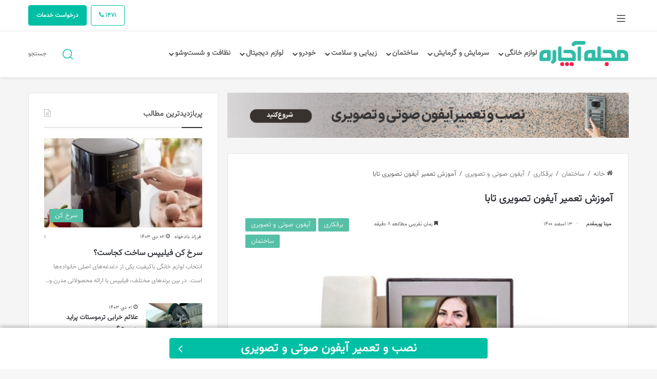

--- FILE ---
content_type: text/html; charset=UTF-8
request_url: https://blog.achareh.ir/taba-intercom-repair/
body_size: 60207
content:
<!DOCTYPE html><html dir="rtl" lang="fa-IR" class="" data-skin="light" prefix="og: https://ogp.me/ns#"><head>  <script defer src="https://www.googletagmanager.com/gtag/js?id=G-YXWYJ6W3CM"></script> <script defer src="[data-uri]"></script> <script defer src="[data-uri]"></script><link rel="preload" as="image" href="https://blog-780x470.achareh-780x470.ir/wp-content/uploads/2022/03/آیفون-تصویری-780x470.jpg"><meta name="og:url" property="og:url" content="https://achareh.co"><meta name="og:image" property="og:image" content="https://achareh.co/images/og_logo_image-new.png"><meta data name="og:image:width" property="og:image:width" content="1200"><meta name="og:image:height" property="og:image:height" content="627"><meta name="og:image:type" property="og:image:type" content="image/png"><meta charset="UTF-8" /><link rel="profile" href="http://gmpg.org/xfn/11" /><meta http-equiv='x-dns-prefetch-control' content='on'><link rel='dns-prefetch' href='//cdnjs.cloudflare.com' /><link rel='dns-prefetch' href='//ajax.googleapis.com' /><link rel='dns-prefetch' href='//fonts.googleapis.com' /><link rel='dns-prefetch' href='//fonts.gstatic.com' /><link rel='dns-prefetch' href='//s.gravatar.com' /><link rel='dns-prefetch' href='//www.google-analytics.com' /><link media="all" href="https://blog.achareh.ir/wp-content/cache/autoptimize/css/autoptimize_bd624f5c182ba34b22d65df2c0370280.css" rel="stylesheet"><link media="print" href="https://blog.achareh.ir/wp-content/cache/autoptimize/css/autoptimize_1fcad48fdc5561e6bb8f6c1db24cf94b.css" rel="stylesheet"><title>آموزش تعمیر آیفون تصویری تابا - مجله آچاره</title><meta name="description" content="آیفون تابا نیز ممکن است مانند همه لوازم الکترونیکی دیگر دچار مشکل شود. برای تعمیر آیفون تصویری تابا، باید اول مشکلات آیفون را بررسی کنید"/><meta name="robots" content="follow, index, max-snippet:-1, max-video-preview:-1, max-image-preview:large"/><link rel="canonical" href="https://blog.achareh.ir/taba-intercom-repair/" /><meta property="og:locale" content="fa_IR" /><meta property="og:type" content="article" /><meta property="og:title" content="آموزش تعمیر آیفون تصویری تابا - مجله آچاره" /><meta property="og:description" content="آیفون تابا نیز ممکن است مانند همه لوازم الکترونیکی دیگر دچار مشکل شود. برای تعمیر آیفون تصویری تابا، باید اول مشکلات آیفون را بررسی کنید" /><meta property="og:url" content="https://blog.achareh.ir/taba-intercom-repair/" /><meta property="og:site_name" content="مجله آچاره" /><meta property="article:tag" content="تابا" /><meta property="article:section" content="برقکاری" /><meta property="og:updated_time" content="2024-05-18T20:00:03+03:30" /><meta property="og:image" content="https://blog.achareh.ir/wp-content/uploads/2022/03/آیفون-تصویری.jpg" /><meta property="og:image:secure_url" content="https://blog.achareh.ir/wp-content/uploads/2022/03/آیفون-تصویری.jpg" /><meta property="og:image:width" content="600" /><meta property="og:image:height" content="400" /><meta property="og:image:alt" content="تعمیر آیفون تصویری تابا" /><meta property="og:image:type" content="image/jpeg" /><meta property="article:published_time" content="1400-12-13\11:38:42" /><meta property="article:modified_time" content="1403-02-29\16:30:03" /><meta name="twitter:card" content="summary_large_image" /><meta name="twitter:title" content="آموزش تعمیر آیفون تصویری تابا - مجله آچاره" /><meta name="twitter:description" content="آیفون تابا نیز ممکن است مانند همه لوازم الکترونیکی دیگر دچار مشکل شود. برای تعمیر آیفون تصویری تابا، باید اول مشکلات آیفون را بررسی کنید" /><meta name="twitter:image" content="https://blog.achareh.ir/wp-content/uploads/2022/03/آیفون-تصویری.jpg" /><meta name="twitter:label1" content="Written by" /><meta name="twitter:data1" content="مینا پورمقدم" /><meta name="twitter:label2" content="Time to read" /><meta name="twitter:data2" content="کمتر از یک دقیقه" /> <script type="application/ld+json" class="rank-math-schema-pro">{"@context":"https://schema.org","@graph":[{"@type":["LocalBusiness","Organization"],"@id":"https://blog.achareh.ir/#organization","name":"\u0622\u0686\u0627\u0631\u0647","url":"https://blog.achareh.ir","openingHours":["Monday,Tuesday,Wednesday,Thursday,Friday,Saturday,Sunday 09:00-17:00"]},{"@type":"WebSite","@id":"https://blog.achareh.ir/#website","url":"https://blog.achareh.ir","name":"\u0622\u0686\u0627\u0631\u0647","publisher":{"@id":"https://blog.achareh.ir/#organization"},"inLanguage":"fa-IR"},{"@type":"ImageObject","@id":"https://blog.achareh.ir/wp-content/uploads/2022/03/\u0622\u06cc\u0641\u0648\u0646-\u062a\u0635\u0648\u06cc\u0631\u06cc.jpg","url":"https://blog.achareh.ir/wp-content/uploads/2022/03/\u0622\u06cc\u0641\u0648\u0646-\u062a\u0635\u0648\u06cc\u0631\u06cc.jpg","width":"600","height":"400","caption":"\u062a\u0639\u0645\u06cc\u0631 \u0622\u06cc\u0641\u0648\u0646 \u062a\u0635\u0648\u06cc\u0631\u06cc \u062a\u0627\u0628\u0627","inLanguage":"fa-IR"},{"@type":"WebPage","@id":"https://blog.achareh.ir/taba-intercom-repair/#webpage","url":"https://blog.achareh.ir/taba-intercom-repair/","name":"\u0622\u0645\u0648\u0632\u0634 \u062a\u0639\u0645\u06cc\u0631 \u0622\u06cc\u0641\u0648\u0646 \u062a\u0635\u0648\u06cc\u0631\u06cc \u062a\u0627\u0628\u0627 - \u0645\u062c\u0644\u0647 \u0622\u0686\u0627\u0631\u0647","datePublished":"2022-03-04T15:08:42+03:30","dateModified":"2024-05-18T20:00:03+03:30","isPartOf":{"@id":"https://blog.achareh.ir/#website"},"primaryImageOfPage":{"@id":"https://blog.achareh.ir/wp-content/uploads/2022/03/\u0622\u06cc\u0641\u0648\u0646-\u062a\u0635\u0648\u06cc\u0631\u06cc.jpg"},"inLanguage":"fa-IR"},{"@type":"Person","@id":"https://blog.achareh.ir/author/mina/","name":"\u0645\u06cc\u0646\u0627 \u067e\u0648\u0631\u0645\u0642\u062f\u0645","url":"https://blog.achareh.ir/author/mina/","image":{"@type":"ImageObject","@id":"https://secure.gravatar.com/avatar/fa9c599ec540d53e74ccd4396bf0c5f2?s=96&amp;d=mm&amp;r=g","url":"https://secure.gravatar.com/avatar/fa9c599ec540d53e74ccd4396bf0c5f2?s=96&amp;d=mm&amp;r=g","caption":"\u0645\u06cc\u0646\u0627 \u067e\u0648\u0631\u0645\u0642\u062f\u0645","inLanguage":"fa-IR"},"worksFor":{"@id":"https://blog.achareh.ir/#organization"}},{"@type":"BlogPosting","headline":"\u0622\u0645\u0648\u0632\u0634 \u062a\u0639\u0645\u06cc\u0631 \u0622\u06cc\u0641\u0648\u0646 \u062a\u0635\u0648\u06cc\u0631\u06cc \u062a\u0627\u0628\u0627 - \u0645\u062c\u0644\u0647 \u0622\u0686\u0627\u0631\u0647","keywords":"\u062a\u0639\u0645\u06cc\u0631 \u0622\u06cc\u0641\u0648\u0646 \u062a\u0635\u0648\u06cc\u0631\u06cc \u062a\u0627\u0628\u0627","datePublished":"2022-03-04T15:08:42+03:30","dateModified":"2024-05-18T20:00:03+03:30","author":{"@id":"https://blog.achareh.ir/author/mina/","name":"\u0645\u06cc\u0646\u0627 \u067e\u0648\u0631\u0645\u0642\u062f\u0645"},"publisher":{"@id":"https://blog.achareh.ir/#organization"},"description":"\u0622\u06cc\u0641\u0648\u0646 \u062a\u0627\u0628\u0627 \u0646\u06cc\u0632 \u0645\u0645\u06a9\u0646 \u0627\u0633\u062a \u0645\u0627\u0646\u0646\u062f \u0647\u0645\u0647 \u0644\u0648\u0627\u0632\u0645 \u0627\u0644\u06a9\u062a\u0631\u0648\u0646\u06cc\u06a9\u06cc \u062f\u06cc\u06af\u0631 \u062f\u0686\u0627\u0631 \u0645\u0634\u06a9\u0644 \u0634\u0648\u062f. \u0628\u0631\u0627\u06cc \u062a\u0639\u0645\u06cc\u0631 \u0622\u06cc\u0641\u0648\u0646 \u062a\u0635\u0648\u06cc\u0631\u06cc \u062a\u0627\u0628\u0627\u060c \u0628\u0627\u06cc\u062f \u0627\u0648\u0644 \u0645\u0634\u06a9\u0644\u0627\u062a \u0622\u06cc\u0641\u0648\u0646 \u0631\u0627 \u0628\u0631\u0631\u0633\u06cc \u06a9\u0646\u06cc\u062f","name":"\u0622\u0645\u0648\u0632\u0634 \u062a\u0639\u0645\u06cc\u0631 \u0622\u06cc\u0641\u0648\u0646 \u062a\u0635\u0648\u06cc\u0631\u06cc \u062a\u0627\u0628\u0627 - \u0645\u062c\u0644\u0647 \u0622\u0686\u0627\u0631\u0647","@id":"https://blog.achareh.ir/taba-intercom-repair/#richSnippet","isPartOf":{"@id":"https://blog.achareh.ir/taba-intercom-repair/#webpage"},"image":{"@id":"https://blog.achareh.ir/wp-content/uploads/2022/03/\u0622\u06cc\u0641\u0648\u0646-\u062a\u0635\u0648\u06cc\u0631\u06cc.jpg"},"inLanguage":"fa-IR","mainEntityOfPage":{"@id":"https://blog.achareh.ir/taba-intercom-repair/#webpage"}}]}</script> <link rel='dns-prefetch' href='//blog.achareh.ir' /><link rel="alternate" type="application/rss+xml" title="مجله آچاره &raquo; خوراک" href="https://blog.achareh.ir/feed/" /><link rel="alternate" type="application/rss+xml" title="مجله آچاره &raquo; خوراک دیدگاه‌ها" href="https://blog.achareh.ir/comments/feed/" /><link rel="alternate" type="application/rss+xml" title="مجله آچاره &raquo; آموزش تعمیر آیفون تصویری تابا خوراک دیدگاه‌ها" href="https://blog.achareh.ir/taba-intercom-repair/feed/" /><style type="text/css">:root{				
			--tie-preset-gradient-1: linear-gradient(135deg, rgba(6, 147, 227, 1) 0%, rgb(155, 81, 224) 100%);
			--tie-preset-gradient-2: linear-gradient(135deg, rgb(122, 220, 180) 0%, rgb(0, 208, 130) 100%);
			--tie-preset-gradient-3: linear-gradient(135deg, rgba(252, 185, 0, 1) 0%, rgba(255, 105, 0, 1) 100%);
			--tie-preset-gradient-4: linear-gradient(135deg, rgba(255, 105, 0, 1) 0%, rgb(207, 46, 46) 100%);
			--tie-preset-gradient-5: linear-gradient(135deg, rgb(238, 238, 238) 0%, rgb(169, 184, 195) 100%);
			--tie-preset-gradient-6: linear-gradient(135deg, rgb(74, 234, 220) 0%, rgb(151, 120, 209) 20%, rgb(207, 42, 186) 40%, rgb(238, 44, 130) 60%, rgb(251, 105, 98) 80%, rgb(254, 248, 76) 100%);
			--tie-preset-gradient-7: linear-gradient(135deg, rgb(255, 206, 236) 0%, rgb(152, 150, 240) 100%);
			--tie-preset-gradient-8: linear-gradient(135deg, rgb(254, 205, 165) 0%, rgb(254, 45, 45) 50%, rgb(107, 0, 62) 100%);
			--tie-preset-gradient-9: linear-gradient(135deg, rgb(255, 203, 112) 0%, rgb(199, 81, 192) 50%, rgb(65, 88, 208) 100%);
			--tie-preset-gradient-10: linear-gradient(135deg, rgb(255, 245, 203) 0%, rgb(182, 227, 212) 50%, rgb(51, 167, 181) 100%);
			--tie-preset-gradient-11: linear-gradient(135deg, rgb(202, 248, 128) 0%, rgb(113, 206, 126) 100%);
			--tie-preset-gradient-12: linear-gradient(135deg, rgb(2, 3, 129) 0%, rgb(40, 116, 252) 100%);
			--tie-preset-gradient-13: linear-gradient(135deg, #4D34FA, #ad34fa);
			--tie-preset-gradient-14: linear-gradient(135deg, #0057FF, #31B5FF);
			--tie-preset-gradient-15: linear-gradient(135deg, #FF007A, #FF81BD);
			--tie-preset-gradient-16: linear-gradient(135deg, #14111E, #4B4462);
			--tie-preset-gradient-17: linear-gradient(135deg, #F32758, #FFC581);

			
					--main-nav-background: #FFFFFF;
					--main-nav-secondry-background: rgba(0,0,0,0.03);
					--main-nav-primary-color: #0088ff;
					--main-nav-contrast-primary-color: #FFFFFF;
					--main-nav-text-color: #2c2f34;
					--main-nav-secondry-text-color: rgba(0,0,0,0.5);
					--main-nav-main-border-color: rgba(0,0,0,0.1);
					--main-nav-secondry-border-color: rgba(0,0,0,0.08);
				
			}</style><meta name="viewport" content="width=device-width, initial-scale=1.0" /><style id='wp-emoji-styles-inline-css' type='text/css'>img.wp-smiley, img.emoji {
		display: inline !important;
		border: none !important;
		box-shadow: none !important;
		height: 1em !important;
		width: 1em !important;
		margin: 0 0.07em !important;
		vertical-align: -0.1em !important;
		background: none !important;
		padding: 0 !important;
	}</style><style id='rank-math-toc-block-style-inline-css' type='text/css'>.wp-block-rank-math-toc-block nav ol{counter-reset:item}.wp-block-rank-math-toc-block nav ol li{display:block}.wp-block-rank-math-toc-block nav ol li:before{content:counters(item, ".") ". ";counter-increment:item}</style><style id='global-styles-inline-css' type='text/css'>body{--wp--preset--color--black: #000000;--wp--preset--color--cyan-bluish-gray: #abb8c3;--wp--preset--color--white: #ffffff;--wp--preset--color--pale-pink: #f78da7;--wp--preset--color--vivid-red: #cf2e2e;--wp--preset--color--luminous-vivid-orange: #ff6900;--wp--preset--color--luminous-vivid-amber: #fcb900;--wp--preset--color--light-green-cyan: #7bdcb5;--wp--preset--color--vivid-green-cyan: #00d084;--wp--preset--color--pale-cyan-blue: #8ed1fc;--wp--preset--color--vivid-cyan-blue: #0693e3;--wp--preset--color--vivid-purple: #9b51e0;--wp--preset--color--global-color: #56c0a6;--wp--preset--gradient--vivid-cyan-blue-to-vivid-purple: linear-gradient(135deg,rgba(6,147,227,1) 0%,rgb(155,81,224) 100%);--wp--preset--gradient--light-green-cyan-to-vivid-green-cyan: linear-gradient(135deg,rgb(122,220,180) 0%,rgb(0,208,130) 100%);--wp--preset--gradient--luminous-vivid-amber-to-luminous-vivid-orange: linear-gradient(135deg,rgba(252,185,0,1) 0%,rgba(255,105,0,1) 100%);--wp--preset--gradient--luminous-vivid-orange-to-vivid-red: linear-gradient(135deg,rgba(255,105,0,1) 0%,rgb(207,46,46) 100%);--wp--preset--gradient--very-light-gray-to-cyan-bluish-gray: linear-gradient(135deg,rgb(238,238,238) 0%,rgb(169,184,195) 100%);--wp--preset--gradient--cool-to-warm-spectrum: linear-gradient(135deg,rgb(74,234,220) 0%,rgb(151,120,209) 20%,rgb(207,42,186) 40%,rgb(238,44,130) 60%,rgb(251,105,98) 80%,rgb(254,248,76) 100%);--wp--preset--gradient--blush-light-purple: linear-gradient(135deg,rgb(255,206,236) 0%,rgb(152,150,240) 100%);--wp--preset--gradient--blush-bordeaux: linear-gradient(135deg,rgb(254,205,165) 0%,rgb(254,45,45) 50%,rgb(107,0,62) 100%);--wp--preset--gradient--luminous-dusk: linear-gradient(135deg,rgb(255,203,112) 0%,rgb(199,81,192) 50%,rgb(65,88,208) 100%);--wp--preset--gradient--pale-ocean: linear-gradient(135deg,rgb(255,245,203) 0%,rgb(182,227,212) 50%,rgb(51,167,181) 100%);--wp--preset--gradient--electric-grass: linear-gradient(135deg,rgb(202,248,128) 0%,rgb(113,206,126) 100%);--wp--preset--gradient--midnight: linear-gradient(135deg,rgb(2,3,129) 0%,rgb(40,116,252) 100%);--wp--preset--font-size--small: 13px;--wp--preset--font-size--medium: 20px;--wp--preset--font-size--large: 36px;--wp--preset--font-size--x-large: 42px;--wp--preset--spacing--20: 0.44rem;--wp--preset--spacing--30: 0.67rem;--wp--preset--spacing--40: 1rem;--wp--preset--spacing--50: 1.5rem;--wp--preset--spacing--60: 2.25rem;--wp--preset--spacing--70: 3.38rem;--wp--preset--spacing--80: 5.06rem;--wp--preset--shadow--natural: 6px 6px 9px rgba(0, 0, 0, 0.2);--wp--preset--shadow--deep: 12px 12px 50px rgba(0, 0, 0, 0.4);--wp--preset--shadow--sharp: 6px 6px 0px rgba(0, 0, 0, 0.2);--wp--preset--shadow--outlined: 6px 6px 0px -3px rgba(255, 255, 255, 1), 6px 6px rgba(0, 0, 0, 1);--wp--preset--shadow--crisp: 6px 6px 0px rgba(0, 0, 0, 1);}:where(.is-layout-flex){gap: 0.5em;}:where(.is-layout-grid){gap: 0.5em;}body .is-layout-flex{display: flex;}body .is-layout-flex{flex-wrap: wrap;align-items: center;}body .is-layout-flex > *{margin: 0;}body .is-layout-grid{display: grid;}body .is-layout-grid > *{margin: 0;}:where(.wp-block-columns.is-layout-flex){gap: 2em;}:where(.wp-block-columns.is-layout-grid){gap: 2em;}:where(.wp-block-post-template.is-layout-flex){gap: 1.25em;}:where(.wp-block-post-template.is-layout-grid){gap: 1.25em;}.has-black-color{color: var(--wp--preset--color--black) !important;}.has-cyan-bluish-gray-color{color: var(--wp--preset--color--cyan-bluish-gray) !important;}.has-white-color{color: var(--wp--preset--color--white) !important;}.has-pale-pink-color{color: var(--wp--preset--color--pale-pink) !important;}.has-vivid-red-color{color: var(--wp--preset--color--vivid-red) !important;}.has-luminous-vivid-orange-color{color: var(--wp--preset--color--luminous-vivid-orange) !important;}.has-luminous-vivid-amber-color{color: var(--wp--preset--color--luminous-vivid-amber) !important;}.has-light-green-cyan-color{color: var(--wp--preset--color--light-green-cyan) !important;}.has-vivid-green-cyan-color{color: var(--wp--preset--color--vivid-green-cyan) !important;}.has-pale-cyan-blue-color{color: var(--wp--preset--color--pale-cyan-blue) !important;}.has-vivid-cyan-blue-color{color: var(--wp--preset--color--vivid-cyan-blue) !important;}.has-vivid-purple-color{color: var(--wp--preset--color--vivid-purple) !important;}.has-black-background-color{background-color: var(--wp--preset--color--black) !important;}.has-cyan-bluish-gray-background-color{background-color: var(--wp--preset--color--cyan-bluish-gray) !important;}.has-white-background-color{background-color: var(--wp--preset--color--white) !important;}.has-pale-pink-background-color{background-color: var(--wp--preset--color--pale-pink) !important;}.has-vivid-red-background-color{background-color: var(--wp--preset--color--vivid-red) !important;}.has-luminous-vivid-orange-background-color{background-color: var(--wp--preset--color--luminous-vivid-orange) !important;}.has-luminous-vivid-amber-background-color{background-color: var(--wp--preset--color--luminous-vivid-amber) !important;}.has-light-green-cyan-background-color{background-color: var(--wp--preset--color--light-green-cyan) !important;}.has-vivid-green-cyan-background-color{background-color: var(--wp--preset--color--vivid-green-cyan) !important;}.has-pale-cyan-blue-background-color{background-color: var(--wp--preset--color--pale-cyan-blue) !important;}.has-vivid-cyan-blue-background-color{background-color: var(--wp--preset--color--vivid-cyan-blue) !important;}.has-vivid-purple-background-color{background-color: var(--wp--preset--color--vivid-purple) !important;}.has-black-border-color{border-color: var(--wp--preset--color--black) !important;}.has-cyan-bluish-gray-border-color{border-color: var(--wp--preset--color--cyan-bluish-gray) !important;}.has-white-border-color{border-color: var(--wp--preset--color--white) !important;}.has-pale-pink-border-color{border-color: var(--wp--preset--color--pale-pink) !important;}.has-vivid-red-border-color{border-color: var(--wp--preset--color--vivid-red) !important;}.has-luminous-vivid-orange-border-color{border-color: var(--wp--preset--color--luminous-vivid-orange) !important;}.has-luminous-vivid-amber-border-color{border-color: var(--wp--preset--color--luminous-vivid-amber) !important;}.has-light-green-cyan-border-color{border-color: var(--wp--preset--color--light-green-cyan) !important;}.has-vivid-green-cyan-border-color{border-color: var(--wp--preset--color--vivid-green-cyan) !important;}.has-pale-cyan-blue-border-color{border-color: var(--wp--preset--color--pale-cyan-blue) !important;}.has-vivid-cyan-blue-border-color{border-color: var(--wp--preset--color--vivid-cyan-blue) !important;}.has-vivid-purple-border-color{border-color: var(--wp--preset--color--vivid-purple) !important;}.has-vivid-cyan-blue-to-vivid-purple-gradient-background{background: var(--wp--preset--gradient--vivid-cyan-blue-to-vivid-purple) !important;}.has-light-green-cyan-to-vivid-green-cyan-gradient-background{background: var(--wp--preset--gradient--light-green-cyan-to-vivid-green-cyan) !important;}.has-luminous-vivid-amber-to-luminous-vivid-orange-gradient-background{background: var(--wp--preset--gradient--luminous-vivid-amber-to-luminous-vivid-orange) !important;}.has-luminous-vivid-orange-to-vivid-red-gradient-background{background: var(--wp--preset--gradient--luminous-vivid-orange-to-vivid-red) !important;}.has-very-light-gray-to-cyan-bluish-gray-gradient-background{background: var(--wp--preset--gradient--very-light-gray-to-cyan-bluish-gray) !important;}.has-cool-to-warm-spectrum-gradient-background{background: var(--wp--preset--gradient--cool-to-warm-spectrum) !important;}.has-blush-light-purple-gradient-background{background: var(--wp--preset--gradient--blush-light-purple) !important;}.has-blush-bordeaux-gradient-background{background: var(--wp--preset--gradient--blush-bordeaux) !important;}.has-luminous-dusk-gradient-background{background: var(--wp--preset--gradient--luminous-dusk) !important;}.has-pale-ocean-gradient-background{background: var(--wp--preset--gradient--pale-ocean) !important;}.has-electric-grass-gradient-background{background: var(--wp--preset--gradient--electric-grass) !important;}.has-midnight-gradient-background{background: var(--wp--preset--gradient--midnight) !important;}.has-small-font-size{font-size: var(--wp--preset--font-size--small) !important;}.has-medium-font-size{font-size: var(--wp--preset--font-size--medium) !important;}.has-large-font-size{font-size: var(--wp--preset--font-size--large) !important;}.has-x-large-font-size{font-size: var(--wp--preset--font-size--x-large) !important;}
.wp-block-navigation a:where(:not(.wp-element-button)){color: inherit;}
:where(.wp-block-post-template.is-layout-flex){gap: 1.25em;}:where(.wp-block-post-template.is-layout-grid){gap: 1.25em;}
:where(.wp-block-columns.is-layout-flex){gap: 2em;}:where(.wp-block-columns.is-layout-grid){gap: 2em;}
.wp-block-pullquote{font-size: 1.5em;line-height: 1.6;}</style><link rel='stylesheet' id='kk-star-ratings-css' href='https://blog.achareh.ir/wp-content/cache/background-css/blog.achareh.ir/wp-content/plugins/kk-star-ratings/src/core/public/css/kk-star-ratings.min.css?ver=5.4.8&wpr_t=1769606837' type='text/css' media='all' /><style id='ez-toc-inline-css' type='text/css'>div#ez-toc-container .ez-toc-title {font-size: 120%;}div#ez-toc-container .ez-toc-title {font-weight: 500;}div#ez-toc-container ul li {font-size: 95%;}div#ez-toc-container ul li {font-weight: 500;}div#ez-toc-container nav ul ul li {font-size: 90%;}div#ez-toc-container {background: #f5f5f5;border: 1px solid #f5f5f5;}div#ez-toc-container p.ez-toc-title , #ez-toc-container .ez_toc_custom_title_icon , #ez-toc-container .ez_toc_custom_toc_icon {color: #555555;}div#ez-toc-container ul.ez-toc-list a {color: #555555;}div#ez-toc-container ul.ez-toc-list a:hover {color: #00bfa5;}div#ez-toc-container ul.ez-toc-list a:visited {color: #00bfa5;}</style><link rel='stylesheet' id='tie-css-styles-css' href='https://blog.achareh.ir/wp-content/cache/background-css/blog.achareh.ir/wp-content/themes/jannah/assets/css/style.min.css?ver=7.6.0&wpr_t=1769606837' type='text/css' media='all' /><link data-minify="1" rel='stylesheet' id='tie-css-helpers-css' href='https://blog.achareh.ir/wp-content/cache/min/1/wp-content/themes/jannah/assets/css/helpers.min.css?ver=1716722669' type='text/css' media='all' /><link data-minify="1" rel='stylesheet' id='tie-fontawesome5-css' href='https://blog.achareh.ir/wp-content/cache/autoptimize/css/autoptimize_single_eb4609200684e9d98c77a8e6e20024f5.css?ver=1716722669' type='text/css' media='all' /><link data-minify="1" rel='stylesheet' id='tie-css-ilightbox-css' href='https://blog.achareh.ir/wp-content/cache/autoptimize/css/autoptimize_single_a53d93553ee40ef8ea18c75788b127fe.css?ver=1716722669&wpr_t=1769606837' type='text/css' media='all' /><link data-minify="1" rel='stylesheet' id='achareh-extensions-shortcodes-styles-css' href='https://blog.achareh.ir/wp-content/cache/autoptimize/css/autoptimize_single_ede894e7f1b4047f59c9f51ec10e3302.css?ver=1761120180' type='text/css' media='all' /><link data-minify="1" rel='stylesheet' id='tie-theme-rtl-css-css' href='https://blog.achareh.ir/wp-content/cache/autoptimize/css/autoptimize_single_be82c577217481c6d3f0636ec7fb41f1.css?ver=1716722669' type='text/css' media='all' /><link data-minify="1" rel='stylesheet' id='tie-theme-child-css-css' href='https://blog.achareh.ir/wp-content/cache/autoptimize/css/autoptimize_single_4a05ecb856d951bf6887fcc7709704e2.css?ver=1716722669&wpr_t=1769606837' type='text/css' media='all' /><style id='tie-theme-child-css-inline-css' type='text/css'>@font-face {font-family: 'Vazir';font-display: swap;src: url('https://blog.achareh.ir/wp-content/uploads/2021/08/Vazir-Light-FD.eot');src: url('https://blog.achareh.ir/wp-content/uploads/2021/08/Vazir-Light-FD.eot?#iefix') format('embedded-opentype'),url('https://blog.achareh.ir/wp-content/uploads/2021/08/Vazir-Light-FD.woff2') format('woff2'),url('https://blog.achareh.ir/wp-content/uploads/2021/08/Vazir-Light-FD.woff') format('woff'),url('https://blog.achareh.ir/wp-content/uploads/2021/08/Vazir-Light-FD.ttf') format('truetype');}@font-face {font-family: 'Vazir';font-display: swap;src: url('https://blog.achareh.ir/wp-content/uploads/2021/08/Vazir-Light-FD.eot');src: url('https://blog.achareh.ir/wp-content/uploads/2021/08/Vazir-Light-FD.eot?#iefix') format('embedded-opentype'),url('https://blog.achareh.ir/wp-content/uploads/2021/08/Vazir-Light-FD.woff2') format('woff2'),url('https://blog.achareh.ir/wp-content/uploads/2021/08/Vazir-Light-FD.woff') format('woff'),url('https://blog.achareh.ir/wp-content/uploads/2021/08/Vazir-Light-FD.ttf') format('truetype');}@font-face {font-family: 'Vazir';font-display: swap;src: url('https://blog.achareh.ir/wp-content/uploads/2021/08/Vazir-Light-FD.eot');src: url('https://blog.achareh.ir/wp-content/uploads/2021/08/Vazir-Light-FD.eot?#iefix') format('embedded-opentype'),url('https://blog.achareh.ir/wp-content/uploads/2021/08/Vazir-Light-FD.woff2') format('woff2'),url('https://blog.achareh.ir/wp-content/uploads/2021/08/Vazir-Light-FD.woff') format('woff'),url('https://blog.achareh.ir/wp-content/uploads/2021/08/Vazir-Light-FD.ttf') format('truetype');}body{font-family: 'Vazir';}.logo-text,h1,h2,h3,h4,h5,h6,.the-subtitle{font-family: 'Vazir';}#main-nav .main-menu > ul > li > a{font-family: 'Vazir';}.entry h3{font-size: 15px;font-weight: 600;}#tie-wrapper .mag-box.big-post-left-box li:not(:first-child) .post-title,#tie-wrapper .mag-box.big-post-top-box li:not(:first-child) .post-title,#tie-wrapper .mag-box.half-box li:not(:first-child) .post-title,#tie-wrapper .mag-box.big-thumb-left-box li:not(:first-child) .post-title,#tie-wrapper .mag-box.scrolling-box .slide .post-title,#tie-wrapper .mag-box.miscellaneous-box li:not(:first-child) .post-title{font-weight: 500;}:root:root{--brand-color: #56c0a6;--dark-brand-color: #248e74;--bright-color: #FFFFFF;--base-color: #2c2f34;}#reading-position-indicator{box-shadow: 0 0 10px rgba( 86,192,166,0.7);}:root:root{--brand-color: #56c0a6;--dark-brand-color: #248e74;--bright-color: #FFFFFF;--base-color: #2c2f34;}#reading-position-indicator{box-shadow: 0 0 10px rgba( 86,192,166,0.7);}#header-notification-bar{background: var( --tie-preset-gradient-13 );}#header-notification-bar{--tie-buttons-color: #FFFFFF;--tie-buttons-border-color: #FFFFFF;--tie-buttons-hover-color: #e1e1e1;--tie-buttons-hover-text: #000000;}#header-notification-bar{--tie-buttons-text: #000000;}#main-nav,#main-nav .menu-sub-content,#main-nav .comp-sub-menu,#main-nav ul.cats-vertical li a.is-active,#main-nav ul.cats-vertical li a:hover,#autocomplete-suggestions.search-in-main-nav{background-color: #ffffff;}#main-nav{border-width: 0;}#theme-header #main-nav:not(.fixed-nav){bottom: 0;}#main-nav .icon-basecloud-bg:after{color: #ffffff;}#autocomplete-suggestions.search-in-main-nav{border-color: rgba(0,0,0,0.07);}.main-nav-boxed #main-nav .main-menu-wrapper{border-width: 0;}#main-nav a:not(:hover),#main-nav a.social-link:not(:hover) span,#main-nav .dropdown-social-icons li a span,#autocomplete-suggestions.search-in-main-nav a{color: #555555;}.main-nav,.search-in-main-nav{--main-nav-primary-color: #00bfa5;--tie-buttons-color: #00bfa5;--tie-buttons-border-color: #00bfa5;--tie-buttons-text: #FFFFFF;--tie-buttons-hover-color: #00a187;}#main-nav .mega-links-head:after,#main-nav .cats-horizontal a.is-active,#main-nav .cats-horizontal a:hover,#main-nav .spinner > div{background-color: #00bfa5;}#main-nav .menu ul li:hover > a,#main-nav .menu ul li.current-menu-item:not(.mega-link-column) > a,#main-nav .components a:hover,#main-nav .components > li:hover > a,#main-nav #search-submit:hover,#main-nav .cats-vertical a.is-active,#main-nav .cats-vertical a:hover,#main-nav .mega-menu .post-meta a:hover,#main-nav .mega-menu .post-box-title a:hover,#autocomplete-suggestions.search-in-main-nav a:hover,#main-nav .spinner-circle:after{color: #00bfa5;}#main-nav .menu > li.tie-current-menu > a,#main-nav .menu > li:hover > a,.theme-header #main-nav .mega-menu .cats-horizontal a.is-active,.theme-header #main-nav .mega-menu .cats-horizontal a:hover{color: #FFFFFF;}#main-nav .menu > li.tie-current-menu > a:before,#main-nav .menu > li:hover > a:before{border-top-color: #FFFFFF;}#footer{background-color: #e4e4e4;}#site-info{background-color: #e4e4e4;}@media (max-width: 991px) {#tie-wrapper #theme-header,#tie-wrapper #theme-header #main-nav .main-menu-wrapper,#tie-wrapper #theme-header .logo-container{background: transparent;}#tie-wrapper #theme-header .logo-container,#tie-wrapper #theme-header .logo-container.fixed-nav,#tie-wrapper #theme-header #main-nav {background-color: #ffffff;}.mobile-header-components .components .comp-sub-menu{background-color: #ffffff;}}#footer .posts-list-counter .posts-list-items li.widget-post-list:before{border-color: #e4e4e4;}#footer .timeline-widget a .date:before{border-color: rgba(228,228,228,0.8);}#footer .footer-boxed-widget-area,#footer textarea,#footer input:not([type=submit]),#footer select,#footer code,#footer kbd,#footer pre,#footer samp,#footer .show-more-button,#footer .slider-links .tie-slider-nav span,#footer #wp-calendar,#footer #wp-calendar tbody td,#footer #wp-calendar thead th,#footer .widget.buddypress .item-options a{border-color: rgba(0,0,0,0.1);}#footer .social-statistics-widget .white-bg li.social-icons-item a,#footer .widget_tag_cloud .tagcloud a,#footer .latest-tweets-widget .slider-links .tie-slider-nav span,#footer .widget_layered_nav_filters a{border-color: rgba(0,0,0,0.1);}#footer .social-statistics-widget .white-bg li:before{background: rgba(0,0,0,0.1);}.site-footer #wp-calendar tbody td{background: rgba(0,0,0,0.02);}#footer .white-bg .social-icons-item a span.followers span,#footer .circle-three-cols .social-icons-item a .followers-num,#footer .circle-three-cols .social-icons-item a .followers-name{color: rgba(0,0,0,0.8);}#footer .timeline-widget ul:before,#footer .timeline-widget a:not(:hover) .date:before{background-color: #c6c6c6;}.social-icons-item .custom-link-1-social-icon{background-color: #333 !important;}.social-icons-item .custom-link-1-social-icon span{color: #333;}.mobile-header-components li.custom-menu-link > a,#mobile-menu-icon .menu-text{color: #37474f!important;}#mobile-menu-icon .nav-icon,#mobile-menu-icon .nav-icon:before,#mobile-menu-icon .nav-icon:after{background-color: #37474f!important;}body .mag-box .breaking,body .social-icons-widget .social-icons-item .social-link,body .widget_product_tag_cloud a,body .widget_tag_cloud a,body .post-tags a,body .widget_layered_nav_filters a,body .post-bottom-meta-title,body .post-bottom-meta a,body .post-cat,body .show-more-button,body #instagram-link.is-expanded .follow-button,body .cat-counter a + span,body .mag-box-options .slider-arrow-nav a,body .main-menu .cats-horizontal li a,body #instagram-link.is-compact,body .pages-numbers a,body .pages-nav-item,body .bp-pagination-links .page-numbers,body .fullwidth-area .widget_tag_cloud .tagcloud a,body ul.breaking-news-nav li.jnt-prev,body ul.breaking-news-nav li.jnt-next,body #tie-popup-search-mobile table.gsc-search-box{border-radius: 35px;}body .mag-box ul.breaking-news-nav li{border: 0 !important;}body #instagram-link.is-compact{padding-right: 40px;padding-left: 40px;}body .post-bottom-meta-title,body .post-bottom-meta a,body .more-link{padding-right: 15px;padding-left: 15px;}body #masonry-grid .container-wrapper .post-thumb img{border-radius: 0px;}body .video-thumbnail,body .review-item,body .review-summary,body .user-rate-wrap,body textarea,body input,body select{border-radius: 5px;}body .post-content-slideshow,body #tie-read-next,body .prev-next-post-nav .post-thumb,body .post-thumb img,body .container-wrapper,body .tie-popup-container .container-wrapper,body .widget,body .grid-slider-wrapper .grid-item,body .slider-vertical-navigation .slide,body .boxed-slider:not(.grid-slider-wrapper) .slide,body .buddypress-wrap .activity-list .load-more a,body .buddypress-wrap .activity-list .load-newest a,body .woocommerce .products .product .product-img img,body .woocommerce .products .product .product-img,body .woocommerce .woocommerce-tabs,body .woocommerce div.product .related.products,body .woocommerce div.product .up-sells.products,body .woocommerce .cart_totals,.woocommerce .cross-sells,body .big-thumb-left-box-inner,body .miscellaneous-box .posts-items li:first-child,body .single-big-img,body .masonry-with-spaces .container-wrapper .slide,body .news-gallery-items li .post-thumb,body .scroll-2-box .slide,.magazine1.archive:not(.bbpress) .entry-header-outer,.magazine1.search .entry-header-outer,.magazine1.archive:not(.bbpress) .mag-box .container-wrapper,.magazine1.search .mag-box .container-wrapper,body.magazine1 .entry-header-outer + .mag-box,body .digital-rating-static,body .entry q,body .entry blockquote,body #instagram-link.is-expanded,body.single-post .featured-area,body.post-layout-8 #content,body .footer-boxed-widget-area,body .tie-video-main-slider,body .post-thumb-overlay,body .widget_media_image img,body .stream-item-mag img,body .media-page-layout .post-element{border-radius: 15px;}#subcategories-section .container-wrapper{border-radius: 15px !important;margin-top: 15px !important;border-top-width: 1px !important;}@media (max-width: 767px) {.tie-video-main-slider iframe{border-top-right-radius: 15px;border-top-left-radius: 15px;}}.magazine1.archive:not(.bbpress) .mag-box .container-wrapper,.magazine1.search .mag-box .container-wrapper{margin-top: 15px;border-top-width: 1px;}body .section-wrapper:not(.container-full) .wide-slider-wrapper .slider-main-container,body .section-wrapper:not(.container-full) .wide-slider-three-slids-wrapper{border-radius: 15px;overflow: hidden;}body .wide-slider-nav-wrapper,body .share-buttons-bottom,body .first-post-gradient li:first-child .post-thumb:after,body .scroll-2-box .post-thumb:after{border-bottom-left-radius: 15px;border-bottom-right-radius: 15px;}body .main-menu .menu-sub-content,body .comp-sub-menu{border-bottom-left-radius: 10px;border-bottom-right-radius: 10px;}body.single-post .featured-area{overflow: hidden;}body #check-also-box.check-also-left{border-top-right-radius: 15px;border-bottom-right-radius: 15px;}body #check-also-box.check-also-right{border-top-left-radius: 15px;border-bottom-left-radius: 15px;}body .mag-box .breaking-news-nav li:last-child{border-top-right-radius: 35px;border-bottom-right-radius: 35px;}body .mag-box .breaking-title:before{border-top-right-radius: 35px;border-bottom-right-radius: 35px;}body .tabs li:last-child a,body .full-overlay-title li:not(.no-post-thumb) .block-title-overlay{border-top-left-radius: 15px;}body .center-overlay-title li:not(.no-post-thumb) .block-title-overlay,body .tabs li:first-child a{border-top-right-radius: 15px;}</style> <script type="text/javascript" src="https://blog.achareh.ir/wp-includes/js/jquery/jquery.min.js?ver=3.7.1" id="jquery-core-js" defer></script> <script type="text/javascript" src="https://blog.achareh.ir/wp-includes/js/jquery/jquery-migrate.min.js?ver=3.4.1" id="jquery-migrate-js" defer></script> <link rel="https://api.w.org/" href="https://blog.achareh.ir/wp-json/" /><link rel="alternate" type="application/json" href="https://blog.achareh.ir/wp-json/wp/v2/posts/31276" /><link rel="EditURI" type="application/rsd+xml" title="RSD" href="https://blog.achareh.ir/xmlrpc.php?rsd" /><meta name="generator" content="WordPress 6.5.7" /><link rel='shortlink' href='https://blog.achareh.ir/?p=31276' /><link rel="alternate" type="application/json+oembed" href="https://blog.achareh.ir/wp-json/oembed/1.0/embed?url=https%3A%2F%2Fblog.achareh.ir%2Ftaba-intercom-repair%2F" /><link rel="alternate" type="text/xml+oembed" href="https://blog.achareh.ir/wp-json/oembed/1.0/embed?url=https%3A%2F%2Fblog.achareh.ir%2Ftaba-intercom-repair%2F&#038;format=xml" /> <script type="application/ld+json">{
    "@context": "https://schema.org/",
    "@type": "CreativeWorkSeries",
    "name": "آموزش تعمیر آیفون تصویری تابا",
    "aggregateRating": {
        "@type": "AggregateRating",
        "ratingValue": "3",
        "bestRating": "5",
        "ratingCount": "13"
    }
}</script><meta http-equiv="X-UA-Compatible" content="IE=edge"> <script defer src="https://www.googletagmanager.com/gtag/js?id=G-KN1D6KHD0L"></script> <script defer src="[data-uri]"></script> <meta name="theme-color" content="#ffffff" /><link rel="icon" href="https://blog.achareh.ir/wp-content/uploads/2019/07/cropped-98.LOGOrangi-1-32x32.png" sizes="32x32" /><link rel="icon" href="https://blog.achareh.ir/wp-content/uploads/2019/07/cropped-98.LOGOrangi-1-192x192.png" sizes="192x192" /><link rel="apple-touch-icon" href="https://blog.achareh.ir/wp-content/uploads/2019/07/cropped-98.LOGOrangi-1-180x180.png" /><meta name="msapplication-TileImage" content="https://blog.achareh.ir/wp-content/uploads/2019/07/cropped-98.LOGOrangi-1-270x270.png" /><style type="text/css" id="wp-custom-css">/*category color */
.single-post .achareh-post-cat{
	background-color:#B6b6b6 !important;
}

.sgpb-form-wrapper input, .sgpb-form-wrapper textarea {
    font-family: 'Vazir' !important;
}
/*end of category color*/


/*rank math acardeon*/
#rank-math-faq .rank-math-list-item {
    margin-bottom: 1em;
    margin-top: 1em;
    border-bottom: 1px solid #fff;
}

.rank-math-question {
    cursor: pointer;
    position: relative;
    display: block;
    padding-right: 2em;
    margin-right: 2em ;
    font-weight: 300;
    margin-top: 30px;
}

.rank-math-question:after {
    position: absolute;
    right: 0px;
    top: 0;
		float:left;
    content: "\2715";
    transform: rotate(-45deg);
    transition: all 150ms ease-in-out;
}

.rank-math-question.collapse:after {
    transform: rotate(0deg);
}

.rank-math-question:hover {
    opacity: 0.8;
}
rank-math-answer {
    padding-left: 8px;
		padding-right: 15px;
		margin-bottom: 14px;
}
.rank-math-question {
     padding-left: 30px;
   	 transition: 300ms;
}
.rank-math-question:after{
    transition: 300ms;
}
.rank-math-question:hover{
    color :#3ABDA8;
}
.rank-math-question:hover:after{
    color: #3ABDA8;
}
.rank-math-question.collapse{
color : #3ABDA8;
}
.rank-math-question.collapse:after{
    color: #3ABDA8;
}
/* end of rankmth faq style */
/* table of content */
.ez-toc-counter nav ul li a::before {
float: right;
}
#ez-toc-container ul li{
text-align: right;
}
.ez-toc-icon-toggle:before {
    content: "\f109" !important;
    font-family: 'tiefonticon';
    font-weight: 900;
    color: #56c1a6;
}
#ez-toc-container label {
    border: none !important;
}
span.ez-toc-title-toggle {
    float: left;
}
/* table of content */

.achareh-fix-order-request-mobile a {
  font-size: 1.2em;
	font-weight: 800;
}
.achareh-fix-order-request a {
  font-size: 1.6em;
	font-weight: 800;
}
/* color contrast  */

#breadcrumb {
    color: #454545;
}
.post-meta, .post-meta a:not(:hover) {
    color: #454545 !important;
}
.post-meta .meta-item  {
    color: #454545 !important;
	
}
.achareh-tie-search-trigger {

    margin-right: 30px !important;
    color: #454545 !important;
}
/* button request width */
.row .achareh-fix-order-request .achareh-button {
	width:50% !important;
}
/* cls */

.side-aside-nav-icon img {width:18px; height:14px;}
@media(max-width:780px){
	#logo .tie-logo-default {width:310px; height:49px;}

}

/* cls */
@media (min-width: 992px){
#theme-header .menu > li.menu-item-has-children:not(.is-icon-only) > a, #theme-header .main-menu li.mega-menu:not(.is-icon-only) > a {
    padding-left: 25px;
    padding-right: 5px;
}
}
/* .thumb-meta, .post-meta>span:nth-child(2), .related-item .post-meta>span, .post-widget-body .post-meta>span {
    display: none;
}
.thumb-meta, .post-meta>span:nth-child(2), .related-item .post-meta>span, .post-widget-body .post-meta>span {
    display: none;
} */
@media(max-width:780px){
	.achdesk{
		display:none !important;
	}
		.stream-item-above-post {
    margin: 0 auto 10px;
}
	
}
@media(min-width:781px){
	.achmob{
		display:none !important;
	}

	
}
@media(max-width: 991px){
    #theme-header.has-normal-width-logo #logo {
    margin: 5px 0!important;
    }
    .main-nav-wrapper{
        height:50px !important;
    }
	.stream-item-above-post-content {
    margin: 0px;
		padding:0px;
    right: -2.9vw;
    width: 100vw;
    padding-right: 0px;
}
}
.sgpb-popup-close-button-5 {
    width: 24px !important;
    height: 24px !important;
}
/* j7*/
@media (min-width: 992px){
	.menu-item-has-children>a:before, .mega-menu>a:before {
    left: 12px !important;
    right: auto !important;
}
}
.sgpb-form-wrapper input, .sgpb-form-wrapper textarea {
    font-family: 'Vazir' !important;
}
@media(max-width:780px){
	.achdesk{
		display:none !important;
	}
}
@media(min-width:781px){
	.achmob{
		display:none !important;
	}
}

@media(max-width: 991px){
    #theme-header.has-normal-width-logo #logo {
    margin: 5px 0!important;
    }
    .main-nav-wrapper{
        height:50px !important;
    }
}
.ez-toc-icon-toggle-span {
    display: inline-flex;
		float:right;
    align-items: center;
    width: 35px;
    height: 30px;
    justify-content: center;
    direction: rtl;
    margin-left: 20px;
}
#ez-toc-container input, .ez-toc-toggle #item {
    position: absolute;
    display: none;
    left: 0 !important;
}
div#ez-toc-container {
    direction: rtl;
}
ul.achareh >li {
    list-style: none;
}
.ez-toc-list li a::before{
	display:none;
}
.ez-toc-pull-right {
    margin-right: 0px;
}
span.ez-toc-title-toggle{
	float:right !important;
	
}
input.tie-popup-search-input {
    color: #fff !important;
}

.post-details .more-link {display:none !important;}

#achareh-custom-banner-title {
    width: 299px;
    justify-self: center !important;
    font-size: 16px;
    color: white;
    font-weight: bold;
    display: block;
    margin-top: -10px;
	font-family:"vazir";
	margin-left: auto;
    margin-right: auto;
}

p#achareh-custom-banner-desc {
    width: 299px;
    justify-self: center;
    font-size: 12px;
    color: white;
    display: block;
    margin-top: 5px;
	margin-left: auto;
    margin-right: auto;
		font-family:"vazir";

}

div#achareh-custom-banner {
    height: 75px;
}
@media only screen and (max-width: 600px) {
#achareh-custom-banner-title {margin-right:5px;text-align: right;float: right;}
    #achareh-custom-banner-desc {
float:right;
    margin-right:5px;
                text-align: right;
    }
}</style><noscript><style id="rocket-lazyload-nojs-css">.rll-youtube-player, [data-lazy-src]{display:none !important;}</style></noscript><style id="wpr-lazyload-bg-container"></style><style id="wpr-lazyload-bg-exclusion"></style><noscript><style id="wpr-lazyload-bg-nostyle">.kk-star-ratings .kksr-stars .kksr-star .kksr-icon, .kk-star-ratings:not(.kksr-disabled) .kksr-stars .kksr-star:hover ~ .kksr-star .kksr-icon{--wpr-bg-65f42c8c-8a69-4b0b-aa92-d6cdef013ab6: url('https://blog.achareh.ir/wp-content/plugins/kk-star-ratings/src/core/public/svg/inactive.svg');}.kk-star-ratings .kksr-stars .kksr-stars-active .kksr-star .kksr-icon{--wpr-bg-15436db7-d166-41a0-8dba-b3e1a0db0c07: url('https://blog.achareh.ir/wp-content/plugins/kk-star-ratings/src/core/public/svg/active.svg');}.kk-star-ratings.kksr-disabled .kksr-stars .kksr-stars-active .kksr-star .kksr-icon, .kk-star-ratings:not(.kksr-disabled) .kksr-stars:hover .kksr-star .kksr-icon{--wpr-bg-e995af76-f9b5-4433-92ed-6596ad350755: url('https://blog.achareh.ir/wp-content/plugins/kk-star-ratings/src/core/public/svg/selected.svg');}pre{--wpr-bg-10b0562d-7f68-408d-96f9-e56d06bae80e: url('https://blog.achareh.ir/wp-content/themes/jannah/assets/images/code-bg.png');}.ilightbox-loader div{--wpr-bg-0d8d35be-230b-4858-841a-5816d98c0830: url('https://blog.achareh.ir/wp-content/themes/jannah/assets/ilightbox/dark-skin/preloader.gif');}.ilightbox-holder .ilightbox-container .ilightbox-caption{--wpr-bg-3206b86f-42cb-4965-8352-224d341f24a0: url('https://blog.achareh.ir/wp-content/themes/jannah/assets/ilightbox/dark-skin/caption-bg.png');}.ilightbox-holder .ilightbox-container .ilightbox-social{--wpr-bg-6317353d-705b-4d16-b091-d4d7b51a2089: url('https://blog.achareh.ir/wp-content/themes/jannah/assets/ilightbox/dark-skin/caption-bg.png');}.ilightbox-holder .ilightbox-alert{--wpr-bg-f767c683-25dc-4445-b1c3-c74545408ee3: url('https://blog.achareh.ir/wp-content/themes/jannah/assets/ilightbox/dark-skin/alert.png');}.ilightbox-toolbar a{--wpr-bg-adbb38b4-c766-4db4-be4a-5a6565ee34bf: url('https://blog.achareh.ir/wp-content/themes/jannah/assets/ilightbox/dark-skin/buttons.png');}.ilightbox-thumbnails .ilightbox-thumbnails-grid .ilightbox-thumbnail .ilightbox-thumbnail-video{--wpr-bg-15caf003-b6c3-4082-8a4e-60ffe191ae2a: url('https://blog.achareh.ir/wp-content/themes/jannah/assets/ilightbox/dark-skin/thumb-overlay-play.png');}.ilightbox-button{--wpr-bg-9616cd8a-ffac-4bd1-81a5-43b5d853a8cd: url('https://blog.achareh.ir/wp-content/themes/jannah/assets/ilightbox/dark-skin/arrow-next-vertical-icon-64.png');}.isMobile .ilightbox-toolbar a.ilightbox-fullscreen{--wpr-bg-b61ec372-cd11-4bb5-9b57-c4eb9fe119b3: url('https://blog.achareh.ir/wp-content/themes/jannah/assets/ilightbox/dark-skin/fullscreen-icon-64.png');}.isMobile .ilightbox-toolbar a.ilightbox-close{--wpr-bg-dbee41ad-0cdf-4c61-a891-38688955835e: url('https://blog.achareh.ir/wp-content/themes/jannah/assets/ilightbox/dark-skin/x-mark-icon-64.png');}.isMobile .ilightbox-toolbar a.ilightbox-next-button{--wpr-bg-8ceb06bc-b7eb-4a00-9335-e3f4cae83fea: url('https://blog.achareh.ir/wp-content/themes/jannah/assets/ilightbox/dark-skin/arrow-next-icon-64.png');}.isMobile .ilightbox-toolbar a.ilightbox-prev-button{--wpr-bg-514829e8-221c-4329-8bfb-d97514f9fcc3: url('https://blog.achareh.ir/wp-content/themes/jannah/assets/ilightbox/dark-skin/arrow-prev-icon-64.png');}.isMobile .ilightbox-toolbar a.ilightbox-play{--wpr-bg-21f6add1-eb18-41ff-864e-7d9fcaf172cf: url('https://blog.achareh.ir/wp-content/themes/jannah/assets/ilightbox/dark-skin/play-icon-64.png');}.isMobile .ilightbox-toolbar a.ilightbox-pause{--wpr-bg-51023998-3522-4744-aed3-b0791c2c3eb8: url('https://blog.achareh.ir/wp-content/themes/jannah/assets/ilightbox/dark-skin/pause-icon-64.png');}.ilightbox-button.ilightbox-prev-button{--wpr-bg-cb2e0a53-7ee0-4f2f-a677-255077e771b5: url('https://blog.achareh.ir/wp-content/themes/jannah/assets/ilightbox/dark-skin/arrow-prev-vertical-icon-64.png');}.ilightbox-button.horizontal{--wpr-bg-d49cd656-296f-4916-855e-ec9eec81aba2: url('https://blog.achareh.ir/wp-content/themes/jannah/assets/ilightbox/dark-skin/arrow-next-icon-64.png');}.ilightbox-button.ilightbox-prev-button.horizontal{--wpr-bg-03d675e2-b8a4-4db9-ad13-80f1ffe6bafb: url('https://blog.achareh.ir/wp-content/themes/jannah/assets/ilightbox/dark-skin/arrow-prev-icon-64.png');}.comment-list .reply a:before{--wpr-bg-3fab771d-bcd5-4d16-8a0a-86386bca5e41: url('https://a4blog.pencode.org/wp-content/themes/jannah/assets/images/achareh/ic_reply.svg');}.comment-metadata a:before{--wpr-bg-ac6a1fb0-9122-4d7e-a2d5-4bdec96326e1: url('https://a4blog.pencode.org/wp-content/themes/jannah/assets/images/achareh/ic_clock.svg');}#cancel-comment-reply-link:before{--wpr-bg-d9aeb644-d0b5-4c50-93c9-28babc242c6c: url('https://a4blog.pencode.org/wp-content/themes/jannah/assets/images/achareh/ic_cancel.svg');}</style></noscript> <script defer src="[data-uri]"></script></head><body id="tie-body" class="rtl post-template-default single single-post postid-31276 single-format-standard tie-no-js wrapper-has-shadow block-head-1 magazine3 magazine1 is-thumb-overlay-disabled is-desktop is-header-layout-4 sidebar-left has-sidebar post-layout-1 narrow-title-narrow-media is-standard-format"><div class="background-overlay"><div id="tie-container" class="site tie-container"><div id="tie-wrapper" class="achareh-tie-wrapper"><header id="theme-header" class="theme-header header-layout-4 header-layout-1 main-nav-light main-nav-default-light main-nav-below no-stream-item top-nav-active top-nav-light top-nav-default-light top-nav-above has-shadow has-normal-width-logo has-custom-sticky-logo mobile-header-default"><nav id="top-nav"  class="has-components top-nav header-nav" aria-label="پیمایش ثانویه"><div class="container"><div class="tie-alignleft achareh-components"><ul class="components"><li class="side-aside-nav-icon menu-item custom-menu-link achareh-side-nav"> <a href="#"> <img width="18" height="14" src="data:image/svg+xml,%3Csvg%20xmlns='http://www.w3.org/2000/svg'%20viewBox='0%200%2018%2014'%3E%3C/svg%3E" data-lazy-src="https://blog.achareh.ir/wp-content/themes/jannah-child/assets/images/achareh/side-menu.svg"><noscript><img width="18" height="14" src="https://blog.achareh.ir/wp-content/themes/jannah-child/assets/images/achareh/side-menu.svg"></noscript> <span class="screen-reader-text">سایدبار</span> </a></li></ul></div><div class="tie-alignright"><ul class="achareh"><li class="button-green"><a target="_blank" rel="nofollow" href="https://achareh.co">درخواست خدمات</a></li><li class="button-solid-green"><a href="tel:1471" target="_blank" rel="nofollow">1471 <i class="fa fa-phone"></i></a></li></ul></div></div></nav><div class="main-nav-wrapper"><nav id="main-nav" data-skin="search-in-main-nav" class="main-nav header-nav live-search-parent" style="line-height:89px" aria-label="منوی اصلی"><div class="container"><div class="main-menu-wrapper"><div id="mobile-header-components-area_2" class="mobile-header-components"><ul class="components"><li class="mobile-component_search custom-menu-link"> <a href="#" class="tie-search-trigger-mobile"> <span class="tie-icon-search tie-search-icon" aria-hidden="true"></span> <span class="screen-reader-text">جستجو برای</span> </a></li></ul></div><div class="header-layout-1-logo achareh-header-layout-1-logo" style="width:174px"><div id="logo" class="image-logo" > <a title="مجله آچاره" href="https://blog.achareh.ir/"> <picture class="tie-logo-default tie-logo-picture"> <source class="tie-logo-source-default tie-logo-source" data-lazy-srcset="https://blog.achareh.ir/wp-content/uploads/2021/09/logoA4@2x.png 2x, https://blog.achareh.ir/wp-content/uploads/2021/09/logoA4-2.png 1x"> <img class="tie-logo-img-default tie-logo-img" src="data:image/svg+xml,%3Csvg%20xmlns='http://www.w3.org/2000/svg'%20viewBox='0%200%20174%2049'%3E%3C/svg%3E" alt="مجله آچاره" width="174" height="49" style="max-height:49px !important; width: auto;" data-lazy-src="https://blog.achareh.ir/wp-content/uploads/2021/09/logoA4-2.png" /><noscript><img class="tie-logo-img-default tie-logo-img" src="https://blog.achareh.ir/wp-content/uploads/2021/09/logoA4-2.png" alt="مجله آچاره" width="174" height="49" style="max-height:49px !important; width: auto;" /></noscript> </picture> </a></div></div><div id="mobile-header-components-area_1" class="mobile-header-components"><ul class="components"><li class="mobile-component_menu custom-menu-link"><a href="#" id="mobile-menu-icon" class=""><span class="tie-mobile-menu-icon nav-icon is-layout-1"></span><span class="screen-reader-text">منو</span></a></li></ul></div><div id="menu-components-wrap"><div id="sticky-logo" class="image-logo"> <a title="مجله آچاره" href="https://blog.achareh.ir/"> <picture class="tie-logo-default tie-logo-picture"> <source class="tie-logo-source-default tie-logo-source" data-lazy-srcset="https://blog.achareh.ir/wp-content/uploads/2021/09/logoA4@2x.png 2x, https://blog.achareh.ir/wp-content/uploads/2021/09/logoA4-2.png 1x"> <img class="tie-logo-img-default tie-logo-img" src="data:image/svg+xml,%3Csvg%20xmlns='http://www.w3.org/2000/svg'%20viewBox='0%200%200%200'%3E%3C/svg%3E" alt="مجله آچاره" style="max-height:49px; width: auto;" data-lazy-src="https://blog.achareh.ir/wp-content/uploads/2021/09/logoA4-2.png" /><noscript><img class="tie-logo-img-default tie-logo-img" src="https://blog.achareh.ir/wp-content/uploads/2021/09/logoA4-2.png" alt="مجله آچاره" style="max-height:49px; width: auto;" /></noscript> </picture> </a></div><div class="flex-placeholder"></div><div class="main-menu main-menu-wrap tie-alignleft"><div id="main-nav-menu" class="main-menu header-menu"><ul id="menu-new-category" class="menu" role="menubar"><li id="menu-item-15300" class="menu-item menu-item-type-taxonomy menu-item-object-category menu-item-has-children menu-item-15300 mega-menu mega-links mega-links-4col "><a href="https://blog.achareh.ir/category/home-appliances/">لوازم خانگی</a><div class="mega-menu-block menu-sub-content"  ><ul class="sub-menu-columns"><li id="menu-item-15323" class="menu-item menu-item-type-taxonomy menu-item-object-category menu-item-15323 mega-link-column "><a class="mega-links-head"  href="https://blog.achareh.ir/category/home-appliances/refrigerator-freezer/">یخچال و فریزر</a></li><li id="menu-item-15305" class="menu-item menu-item-type-taxonomy menu-item-object-category menu-item-15305 mega-link-column "><a class="mega-links-head"  href="https://blog.achareh.ir/category/home-appliances/television/">تلویزیون</a></li><li id="menu-item-15313" class="menu-item menu-item-type-taxonomy menu-item-object-category menu-item-15313 mega-link-column "><a class="mega-links-head"  href="https://blog.achareh.ir/category/home-appliances/washing-machine/">ماشین لباسشویی</a></li><li id="menu-item-15312" class="menu-item menu-item-type-taxonomy menu-item-object-category menu-item-15312 mega-link-column "><a class="mega-links-head"  href="https://blog.achareh.ir/category/home-appliances/dishwasher/">ماشین ظرفشویی</a></li><li id="menu-item-15303" class="menu-item menu-item-type-taxonomy menu-item-object-category menu-item-15303 mega-link-column "><a class="mega-links-head"  href="https://blog.achareh.ir/category/home-appliances/oven-stove/">اجاق گاز و فر</a></li><li id="menu-item-15321" class="menu-item menu-item-type-taxonomy menu-item-object-category menu-item-15321 mega-link-column "><a class="mega-links-head"  href="https://blog.achareh.ir/category/home-appliances/microwave/">مایکروفر</a></li><li id="menu-item-15306" class="menu-item menu-item-type-taxonomy menu-item-object-category menu-item-15306 mega-link-column "><a class="mega-links-head"  href="https://blog.achareh.ir/category/home-appliances/vacuum-cleaner/">جاروبرقی</a></li><li id="menu-item-15302" class="menu-item menu-item-type-taxonomy menu-item-object-category menu-item-15302 mega-link-column "><a class="mega-links-head"  href="https://blog.achareh.ir/category/home-appliances/iron/">اتو</a></li><li id="menu-item-15309" class="menu-item menu-item-type-taxonomy menu-item-object-category menu-item-15309 mega-link-column "><a class="mega-links-head"  href="https://blog.achareh.ir/category/home-appliances/meat-grinder/">چرخ گوشت</a></li><li id="menu-item-15301" class="menu-item menu-item-type-taxonomy menu-item-object-category menu-item-15301 mega-link-column "><a class="mega-links-head"  href="https://blog.achareh.ir/category/home-appliances/juice-mix/">آبمیوه‌گیری و مخلوط‌کن</a></li><li id="menu-item-15304" class="menu-item menu-item-type-taxonomy menu-item-object-category menu-item-15304 mega-link-column "><a class="mega-links-head"  href="https://blog.achareh.ir/category/home-appliances/fan/">پنکه</a></li><li id="menu-item-15307" class="menu-item menu-item-type-taxonomy menu-item-object-category menu-item-15307 mega-link-column "><a class="mega-links-head"  href="https://blog.achareh.ir/category/home-appliances/tea-coffee-maker/">چای و قهوه‌ساز</a></li><li id="menu-item-15310" class="menu-item menu-item-type-taxonomy menu-item-object-category menu-item-15310 mega-link-column "><a class="mega-links-head"  href="https://blog.achareh.ir/category/home-appliances/fry/">سرخ‌کن</a></li><li id="menu-item-15311" class="menu-item menu-item-type-taxonomy menu-item-object-category menu-item-15311 mega-link-column "><a class="mega-links-head"  href="https://blog.achareh.ir/category/home-appliances/food-processor-chopper/">غذاساز و خردکن</a></li><li id="menu-item-15322" class="menu-item menu-item-type-taxonomy menu-item-object-category menu-item-15322 mega-link-column "><a class="mega-links-head"  href="https://blog.achareh.ir/category/home-appliances/hood-ventilator/">هود و هواکش</a></li><li id="menu-item-15308" class="menu-item menu-item-type-taxonomy menu-item-object-category menu-item-15308 mega-link-column "><a class="mega-links-head"  href="https://blog.achareh.ir/category/home-appliances/sewing-machine/">چرخ خیاطی</a></li><li id="menu-item-60269" class="menu-item menu-item-type-taxonomy menu-item-object-category menu-item-60269 mega-link-column "><a class="mega-links-head"  href="https://blog.achareh.ir/category/home-appliances/treadmill/">تردمیل</a></li><li id="menu-item-60271" class="menu-item menu-item-type-taxonomy menu-item-object-category menu-item-60271 mega-link-column "><a class="mega-links-head"  href="https://blog.achareh.ir/category/home-appliances/hairdryer/">سشوار</a></li></ul></div></li><li id="menu-item-15288" class="menu-item menu-item-type-taxonomy menu-item-object-category menu-item-has-children menu-item-15288 mega-menu mega-links mega-links-3col "><a href="https://blog.achareh.ir/category/cooling-heating/">سرمایش و گرمایش</a><div class="mega-menu-block menu-sub-content"  ><ul class="sub-menu-columns"><li id="menu-item-15289" class="menu-item menu-item-type-taxonomy menu-item-object-category menu-item-has-children menu-item-15289 mega-link-column "><a class="mega-links-head"  href="https://blog.achareh.ir/category/cooling-heating/cooling/">سرمایش</a><ul class="sub-menu-columns-item"><li id="menu-item-15290" class="menu-item menu-item-type-taxonomy menu-item-object-category menu-item-15290"><a href="https://blog.achareh.ir/category/cooling-heating/cooling/chiller/"> <span aria-hidden="true" class="mega-links-default-icon"></span>چیلر</a></li><li id="menu-item-15291" class="menu-item menu-item-type-taxonomy menu-item-object-category menu-item-15291"><a href="https://blog.achareh.ir/category/cooling-heating/cooling/fan-coil/"> <span aria-hidden="true" class="mega-links-default-icon"></span>فن کویل</a></li><li id="menu-item-15292" class="menu-item menu-item-type-taxonomy menu-item-object-category menu-item-15292"><a href="https://blog.achareh.ir/category/cooling-heating/cooling/water-cooler/"> <span aria-hidden="true" class="mega-links-default-icon"></span>کولر آبی</a></li><li id="menu-item-15293" class="menu-item menu-item-type-taxonomy menu-item-object-category menu-item-15293"><a href="https://blog.achareh.ir/category/cooling-heating/cooling/domestic-duct-split/"> <span aria-hidden="true" class="mega-links-default-icon"></span>کولر گازی و داکت اسپلیت</a></li></ul></li><li id="menu-item-15294" class="menu-item menu-item-type-taxonomy menu-item-object-category menu-item-has-children menu-item-15294 mega-link-column "><a class="mega-links-head"  href="https://blog.achareh.ir/category/cooling-heating/heating/">گرمایش</a><ul class="sub-menu-columns-item"><li id="menu-item-15295" class="menu-item menu-item-type-taxonomy menu-item-object-category menu-item-15295"><a href="https://blog.achareh.ir/category/cooling-heating/heating/water-heater/"> <span aria-hidden="true" class="mega-links-default-icon"></span>آبگرمکن</a></li><li id="menu-item-15296" class="menu-item menu-item-type-taxonomy menu-item-object-category menu-item-15296"><a href="https://blog.achareh.ir/category/cooling-heating/heating/gas-heater-fireplace/"> <span aria-hidden="true" class="mega-links-default-icon"></span>بخاری گازی</a></li><li id="menu-item-15297" class="menu-item menu-item-type-taxonomy menu-item-object-category menu-item-15297"><a href="https://blog.achareh.ir/category/cooling-heating/heating/package/"> <span aria-hidden="true" class="mega-links-default-icon"></span>پکیج</a></li><li id="menu-item-15298" class="menu-item menu-item-type-taxonomy menu-item-object-category menu-item-15298"><a href="https://blog.achareh.ir/category/cooling-heating/heating/radiator/"> <span aria-hidden="true" class="mega-links-default-icon"></span>رادیاتور شوفاژ</a></li><li id="menu-item-15299" class="menu-item menu-item-type-taxonomy menu-item-object-category menu-item-15299"><a href="https://blog.achareh.ir/category/cooling-heating/heating/underfloor-heating/"> <span aria-hidden="true" class="mega-links-default-icon"></span>گرمایش از کف</a></li></ul></li></ul></div></li><li id="menu-item-15284" class="menu-item menu-item-type-taxonomy menu-item-object-category current-post-ancestor current-menu-parent current-post-parent menu-item-has-children menu-item-15284 mega-menu mega-links mega-links-4col "><a href="https://blog.achareh.ir/category/building/">ساختمان</a><div class="mega-menu-block menu-sub-content"  ><ul class="sub-menu-columns"><li id="menu-item-60230" class="menu-item menu-item-type-taxonomy menu-item-object-category menu-item-has-children menu-item-60230 mega-link-column "><a class="mega-links-head"  href="https://blog.achareh.ir/category/building/building-repairs/">تعمیرات ساختمان</a><ul class="sub-menu-columns-item"><li id="menu-item-60253" class="menu-item menu-item-type-taxonomy menu-item-object-category menu-item-60253"><a href="https://blog.achareh.ir/category/building/building-repairs/painting/"> <span aria-hidden="true" class="mega-links-default-icon"></span>نقاشی ساختمان</a></li><li id="menu-item-60242" class="menu-item menu-item-type-taxonomy menu-item-object-category menu-item-60242"><a href="https://blog.achareh.ir/category/building/building-repairs/masonry/"> <span aria-hidden="true" class="mega-links-default-icon"></span>بنایی</a></li><li id="menu-item-60248" class="menu-item menu-item-type-taxonomy menu-item-object-category menu-item-60248"><a href="https://blog.achareh.ir/category/building/building-repairs/tiling/"> <span aria-hidden="true" class="mega-links-default-icon"></span>کاشی‌کاری و سرامیک</a></li><li id="menu-item-60250" class="menu-item menu-item-type-taxonomy menu-item-object-category menu-item-60250"><a href="https://blog.achareh.ir/category/building/building-repairs/flooring/"> <span aria-hidden="true" class="mega-links-default-icon"></span>کفپوش</a></li><li id="menu-item-60252" class="menu-item menu-item-type-taxonomy menu-item-object-category menu-item-60252"><a href="https://blog.achareh.ir/category/building/building-repairs/plasterwork/"> <span aria-hidden="true" class="mega-links-default-icon"></span>گچ‌‌کاری و رابیتس‌کاری</a></li><li id="menu-item-60246" class="menu-item menu-item-type-taxonomy menu-item-object-category menu-item-60246"><a href="https://blog.achareh.ir/category/building/building-repairs/false-ceiling/"> <span aria-hidden="true" class="mega-links-default-icon"></span>دیوار و سقف کاذب</a></li><li id="menu-item-60249" class="menu-item menu-item-type-taxonomy menu-item-object-category menu-item-60249"><a href="https://blog.achareh.ir/category/building/building-repairs/%da%a9%d8%a7%d8%ba%d8%b0-%d8%af%db%8c%d9%88%d8%a7%d8%b1%db%8c/"> <span aria-hidden="true" class="mega-links-default-icon"></span>کاغذ دیواری</a></li><li id="menu-item-60241" class="menu-item menu-item-type-taxonomy menu-item-object-category menu-item-60241"><a href="https://blog.achareh.ir/category/building/building-repairs/roof-tar/"> <span aria-hidden="true" class="mega-links-default-icon"></span>ایزوگام</a></li><li id="menu-item-60245" class="menu-item menu-item-type-taxonomy menu-item-object-category menu-item-60245"><a href="https://blog.achareh.ir/category/building/building-repairs/door-and-window/"> <span aria-hidden="true" class="mega-links-default-icon"></span>درب و پنجره</a></li><li id="menu-item-60243" class="menu-item menu-item-type-taxonomy menu-item-object-category menu-item-60243"><a href="https://blog.achareh.ir/category/building/building-repairs/window-screen/"> <span aria-hidden="true" class="mega-links-default-icon"></span>توری درب و پنجره</a></li><li id="menu-item-60244" class="menu-item menu-item-type-taxonomy menu-item-object-category menu-item-60244"><a href="https://blog.achareh.ir/category/building/building-repairs/welding/"> <span aria-hidden="true" class="mega-links-default-icon"></span>جوشکاری</a></li><li id="menu-item-60247" class="menu-item menu-item-type-taxonomy menu-item-object-category menu-item-60247"><a href="https://blog.achareh.ir/category/building/building-repairs/glazing/"> <span aria-hidden="true" class="mega-links-default-icon"></span>شیشه‌بری و آینه‌کاری</a></li><li id="menu-item-60251" class="menu-item menu-item-type-taxonomy menu-item-object-category menu-item-60251"><a href="https://blog.achareh.ir/category/building/building-repairs/locksmith/"> <span aria-hidden="true" class="mega-links-default-icon"></span>کلیدسازی</a></li><li id="menu-item-60240" class="menu-item menu-item-type-taxonomy menu-item-object-category menu-item-60240"><a href="https://blog.achareh.ir/category/building/building-repairs/swimming-pool/"> <span aria-hidden="true" class="mega-links-default-icon"></span>استخر</a></li></ul></li><li id="menu-item-15286" class="menu-item menu-item-type-taxonomy menu-item-object-category current-post-ancestor current-menu-parent current-post-parent menu-item-has-children menu-item-15286 mega-link-column "><a class="mega-links-head"  href="https://blog.achareh.ir/category/building/electeric-work/">برقکاری</a><ul class="sub-menu-columns-item"><li id="menu-item-60236" class="menu-item menu-item-type-taxonomy menu-item-object-category menu-item-60236"><a href="https://blog.achareh.ir/category/building/electeric-work/wiring/"> <span aria-hidden="true" class="mega-links-default-icon"></span>سیم‌‌کشی ساختمان</a></li><li id="menu-item-60238" class="menu-item menu-item-type-taxonomy menu-item-object-category menu-item-60238"><a href="https://blog.achareh.ir/category/building/electeric-work/switch-socket/"> <span aria-hidden="true" class="mega-links-default-icon"></span>کلید و پریز</a></li><li id="menu-item-35975" class="menu-item menu-item-type-taxonomy menu-item-object-category menu-item-35975"><a href="https://blog.achareh.ir/category/building/electeric-work/telephone-wiring/"> <span aria-hidden="true" class="mega-links-default-icon"></span>سیم‌‌کشی تلفن</a></li><li id="menu-item-35973" class="menu-item menu-item-type-taxonomy menu-item-object-category current-post-ancestor current-menu-parent current-post-parent menu-item-35973"><a href="https://blog.achareh.ir/category/building/electeric-work/iphone-video/"> <span aria-hidden="true" class="mega-links-default-icon"></span>آیفون صوتی و تصویری</a></li><li id="menu-item-60233" class="menu-item menu-item-type-taxonomy menu-item-object-category menu-item-60233"><a href="https://blog.achareh.ir/category/building/electeric-work/antenna/"> <span aria-hidden="true" class="mega-links-default-icon"></span>آنتن تلویزیون</a></li><li id="menu-item-60239" class="menu-item menu-item-type-taxonomy menu-item-object-category menu-item-60239"><a href="https://blog.achareh.ir/category/building/electeric-work/luster/"> <span aria-hidden="true" class="mega-links-default-icon"></span>لوستر</a></li><li id="menu-item-35974" class="menu-item menu-item-type-taxonomy menu-item-object-category menu-item-35974"><a href="https://blog.achareh.ir/category/building/electeric-work/cctv/"> <span aria-hidden="true" class="mega-links-default-icon"></span>دوربین مداربسته</a></li><li id="menu-item-60234" class="menu-item menu-item-type-taxonomy menu-item-object-category menu-item-60234"><a href="https://blog.achareh.ir/category/building/electeric-work/electric-jack/"> <span aria-hidden="true" class="mega-links-default-icon"></span>جک پارکینگ</a></li><li id="menu-item-60235" class="menu-item menu-item-type-taxonomy menu-item-object-category menu-item-60235"><a href="https://blog.achareh.ir/category/building/electeric-work/security-alarm/"> <span aria-hidden="true" class="mega-links-default-icon"></span>دزدگیر</a></li><li id="menu-item-60237" class="menu-item menu-item-type-taxonomy menu-item-object-category menu-item-60237"><a href="https://blog.achareh.ir/category/building/electeric-work/smart-blind/"> <span aria-hidden="true" class="mega-links-default-icon"></span>کرکره برقی</a></li></ul></li><li id="menu-item-15287" class="menu-item menu-item-type-taxonomy menu-item-object-category menu-item-has-children menu-item-15287 mega-link-column "><a class="mega-links-head"  href="https://blog.achareh.ir/category/building/plumbing-installations/">لوله‌کشی و تاسیسات</a><ul class="sub-menu-columns-item"><li id="menu-item-60259" class="menu-item menu-item-type-taxonomy menu-item-object-category menu-item-60259"><a href="https://blog.achareh.ir/category/building/plumbing-installations/water-pump/"> <span aria-hidden="true" class="mega-links-default-icon"></span>پمپ</a></li><li id="menu-item-60266" class="menu-item menu-item-type-taxonomy menu-item-object-category menu-item-60266"><a href="https://blog.achareh.ir/category/building/plumbing-installations/faucets/"> <span aria-hidden="true" class="mega-links-default-icon"></span>شیرآلات</a></li><li id="menu-item-60262" class="menu-item menu-item-type-taxonomy menu-item-object-category menu-item-60262"><a href="https://blog.achareh.ir/category/building/plumbing-installations/toilet/"> <span aria-hidden="true" class="mega-links-default-icon"></span>توالت فرنگی</a></li><li id="menu-item-60265" class="menu-item menu-item-type-taxonomy menu-item-object-category menu-item-60265"><a href="https://blog.achareh.ir/category/building/plumbing-installations/sink/"> <span aria-hidden="true" class="mega-links-default-icon"></span>سینک ظرفشویی</a></li><li id="menu-item-60263" class="menu-item menu-item-type-taxonomy menu-item-object-category menu-item-60263"><a href="https://blog.achareh.ir/category/building/plumbing-installations/basin/"> <span aria-hidden="true" class="mega-links-default-icon"></span>روشویی</a></li><li id="menu-item-60264" class="menu-item menu-item-type-taxonomy menu-item-object-category menu-item-60264"><a href="https://blog.achareh.ir/category/building/plumbing-installations/flash-tank/"> <span aria-hidden="true" class="mega-links-default-icon"></span>سیفون و فلاش تانک</a></li><li id="menu-item-60260" class="menu-item menu-item-type-taxonomy menu-item-object-category menu-item-60260"><a href="https://blog.achareh.ir/category/building/plumbing-installations/leak-detection/"> <span aria-hidden="true" class="mega-links-default-icon"></span>ترکیدگی لوله</a></li><li id="menu-item-60268" class="menu-item menu-item-type-taxonomy menu-item-object-category menu-item-60268"><a href="https://blog.achareh.ir/category/building/plumbing-installations/powerhouse/"> <span aria-hidden="true" class="mega-links-default-icon"></span>موتورخانه</a></li><li id="menu-item-60267" class="menu-item menu-item-type-taxonomy menu-item-object-category menu-item-60267"><a href="https://blog.achareh.ir/category/building/plumbing-installations/gas-piping/"> <span aria-hidden="true" class="mega-links-default-icon"></span>لوله‌کشی گاز</a></li><li id="menu-item-60261" class="menu-item menu-item-type-taxonomy menu-item-object-category menu-item-60261"><a href="https://blog.achareh.ir/category/building/plumbing-installations/water-purifier/"> <span aria-hidden="true" class="mega-links-default-icon"></span>تصفیه آب</a></li></ul></li><li id="menu-item-15285" class="menu-item menu-item-type-taxonomy menu-item-object-category menu-item-has-children menu-item-15285 mega-link-column "><a class="mega-links-head"  href="https://blog.achareh.ir/category/building/renovation-decoration/">بازسازی و دکوراسیون</a><ul class="sub-menu-columns-item"><li id="menu-item-60231" class="menu-item menu-item-type-taxonomy menu-item-object-category menu-item-60231"><a href="https://blog.achareh.ir/category/building/renovation-decoration/interior-decoration/"> <span aria-hidden="true" class="mega-links-default-icon"></span>دکوراسیون داخلی</a></li><li id="menu-item-60232" class="menu-item menu-item-type-taxonomy menu-item-object-category menu-item-60232"><a href="https://blog.achareh.ir/category/building/renovation-decoration/green-space-design/"> <span aria-hidden="true" class="mega-links-default-icon"></span>طراحی و اجرای فضای سبز</a></li></ul></li><li id="menu-item-60254" class="menu-item menu-item-type-taxonomy menu-item-object-category menu-item-has-children menu-item-60254 mega-link-column "><a class="mega-links-head"  href="https://blog.achareh.ir/category/building/cabinets/">چوب و کابینت</a><ul class="sub-menu-columns-item"><li id="menu-item-60255" class="menu-item menu-item-type-taxonomy menu-item-object-category menu-item-60255"><a href="https://blog.achareh.ir/category/building/cabinets/kitchen-cabinet/"> <span aria-hidden="true" class="mega-links-default-icon"></span>کابینت</a></li><li id="menu-item-60256" class="menu-item menu-item-type-taxonomy menu-item-object-category menu-item-60256"><a href="https://blog.achareh.ir/category/building/cabinets/wall-closet/"> <span aria-hidden="true" class="mega-links-default-icon"></span>کمد دیواری</a></li><li id="menu-item-60257" class="menu-item menu-item-type-taxonomy menu-item-object-category menu-item-60257"><a href="https://blog.achareh.ir/category/building/cabinets/furniture/"> <span aria-hidden="true" class="mega-links-default-icon"></span>مبلمان</a></li><li id="menu-item-60258" class="menu-item menu-item-type-taxonomy menu-item-object-category menu-item-60258"><a href="https://blog.achareh.ir/category/building/cabinets/carpentry/"> <span aria-hidden="true" class="mega-links-default-icon"></span>نجاری</a></li></ul></li><li id="menu-item-36157" class="menu-item menu-item-type-taxonomy menu-item-object-category menu-item-36157 mega-link-column "><a class="mega-links-head"  href="https://blog.achareh.ir/category/building/elevator/">آسانسور</a></li></ul></div></li><li id="menu-item-15279" class="menu-item menu-item-type-taxonomy menu-item-object-category menu-item-has-children menu-item-15279"><a href="https://blog.achareh.ir/category/beauty-health/">زیبایی و سلامت</a><ul class="sub-menu menu-sub-content"><li id="menu-item-15280" class="menu-item menu-item-type-taxonomy menu-item-object-category menu-item-15280"><a href="https://blog.achareh.ir/category/beauty-health/makeup/">آرایش</a></li><li id="menu-item-60225" class="menu-item menu-item-type-taxonomy menu-item-object-category menu-item-60225"><a href="https://blog.achareh.ir/category/beauty-health/men-health-beauty/">سلامت و زیبایی آقایان</a></li><li id="menu-item-15325" class="menu-item menu-item-type-taxonomy menu-item-object-category menu-item-has-children menu-item-15325"><a href="https://blog.achareh.ir/category/beauty-health/nails/">ناخن</a><ul class="sub-menu menu-sub-content"><li id="menu-item-60213" class="menu-item menu-item-type-taxonomy menu-item-object-category menu-item-60213"><a href="https://blog.achareh.ir/category/beauty-health/nails/nails-care/">مراقبت از ناخن</a></li><li id="menu-item-60212" class="menu-item menu-item-type-taxonomy menu-item-object-category menu-item-60212"><a href="https://blog.achareh.ir/category/beauty-health/nails/manicure-and-pedicure/">مانیکور و پدیکور</a></li><li id="menu-item-60223" class="menu-item menu-item-type-taxonomy menu-item-object-category menu-item-60223"><a href="https://blog.achareh.ir/category/beauty-health/nails/nail-beauty/">ترمیم و کاشت ناخن</a></li><li id="menu-item-60229" class="menu-item menu-item-type-taxonomy menu-item-object-category menu-item-60229"><a href="https://blog.achareh.ir/category/beauty-health/nails/nail-cover-and-gelish/">کاور و ژلیش ناخن</a></li></ul></li><li id="menu-item-15282" class="menu-item menu-item-type-taxonomy menu-item-object-category menu-item-15282"><a href="https://blog.achareh.ir/category/beauty-health/skin-hair/">پوست</a></li><li id="menu-item-60215" class="menu-item menu-item-type-taxonomy menu-item-object-category menu-item-has-children menu-item-60215"><a href="https://blog.achareh.ir/category/beauty-health/hair/">مو</a><ul class="sub-menu menu-sub-content"><li id="menu-item-60216" class="menu-item menu-item-type-taxonomy menu-item-object-category menu-item-60216"><a href="https://blog.achareh.ir/category/beauty-health/hair/hair-care/">مراقبت از مو</a></li><li id="menu-item-60227" class="menu-item menu-item-type-taxonomy menu-item-object-category menu-item-60227"><a href="https://blog.achareh.ir/category/beauty-health/hair/hair-dye/">رنگ مو</a></li><li id="menu-item-60226" class="menu-item menu-item-type-taxonomy menu-item-object-category menu-item-60226"><a href="https://blog.achareh.ir/category/beauty-health/hair/brushing/">براشینگ</a></li><li id="menu-item-60228" class="menu-item menu-item-type-taxonomy menu-item-object-category menu-item-60228"><a href="https://blog.achareh.ir/category/beauty-health/hair/shinion/">شینیون و مدل مو</a></li></ul></li><li id="menu-item-60214" class="menu-item menu-item-type-taxonomy menu-item-object-category menu-item-has-children menu-item-60214"><a href="https://blog.achareh.ir/category/beauty-health/eyelashes-eyebrows/">مژه و ابرو</a><ul class="sub-menu menu-sub-content"><li id="menu-item-60211" class="menu-item menu-item-type-taxonomy menu-item-object-category menu-item-60211"><a href="https://blog.achareh.ir/category/beauty-health/eyelashes-eyebrows/eyelashes-eyebrows-lift/">لیفت و لمینت مژه و ابرو</a></li><li id="menu-item-60219" class="menu-item menu-item-type-taxonomy menu-item-object-category menu-item-60219"><a href="https://blog.achareh.ir/category/beauty-health/eyelashes-eyebrows/face-shaving/">اصلاح صورت و ابرو</a></li><li id="menu-item-60220" class="menu-item menu-item-type-taxonomy menu-item-object-category menu-item-60220"><a href="https://blog.achareh.ir/category/beauty-health/eyelashes-eyebrows/eyelash-extension/">اکستنشن مژه</a></li></ul></li><li id="menu-item-60218" class="menu-item menu-item-type-taxonomy menu-item-object-category menu-item-60218"><a href="https://blog.achareh.ir/category/beauty-health/epilation/">اپیلاسیون</a></li><li id="menu-item-15283" class="menu-item menu-item-type-taxonomy menu-item-object-category menu-item-has-children menu-item-15283"><a href="https://blog.achareh.ir/category/beauty-health/lifestyle-wellness/">سبک زندگی و تندرستی</a><ul class="sub-menu menu-sub-content"><li id="menu-item-60217" class="menu-item menu-item-type-taxonomy menu-item-object-category menu-item-60217"><a href="https://blog.achareh.ir/category/beauty-health/lifestyle-wellness/yoga/">یوگا</a></li><li id="menu-item-60221" class="menu-item menu-item-type-taxonomy menu-item-object-category menu-item-60221"><a href="https://blog.achareh.ir/category/beauty-health/lifestyle-wellness/pilates/">پیلاتس</a></li><li id="menu-item-60224" class="menu-item menu-item-type-taxonomy menu-item-object-category menu-item-60224"><a href="https://blog.achareh.ir/category/beauty-health/lifestyle-wellness/cx-works/">سی ایکس</a></li><li id="menu-item-60222" class="menu-item menu-item-type-taxonomy menu-item-object-category menu-item-60222"><a href="https://blog.achareh.ir/category/beauty-health/lifestyle-wellness/nutrition/">تغذیه</a></li></ul></li><li id="menu-item-15324" class="menu-item menu-item-type-taxonomy menu-item-object-category menu-item-15324"><a href="https://blog.achareh.ir/category/beauty-health/mode-fashion/">مد و فشن</a></li><li id="menu-item-15281" class="menu-item menu-item-type-taxonomy menu-item-object-category menu-item-15281"><a href="https://blog.achareh.ir/category/beauty-health/medicine-nursing/">پزشکی و پرستاری</a></li></ul></li><li id="menu-item-15274" class="menu-item menu-item-type-taxonomy menu-item-object-category menu-item-has-children menu-item-15274"><a href="https://blog.achareh.ir/category/car/">خودرو</a><ul class="sub-menu menu-sub-content"><li id="menu-item-15277" class="menu-item menu-item-type-taxonomy menu-item-object-category menu-item-15277"><a href="https://blog.achareh.ir/category/car/service-maintenance/">سرویس و نگهداری</a></li><li id="menu-item-60092" class="menu-item menu-item-type-taxonomy menu-item-object-category menu-item-60092"><a href="https://blog.achareh.ir/category/car/car-electrical-system/">برق خودرو</a></li><li id="menu-item-60101" class="menu-item menu-item-type-taxonomy menu-item-object-category menu-item-60101"><a href="https://blog.achareh.ir/category/car/auto-mechanic/">مکانیک خودرو</a></li><li id="menu-item-60094" class="menu-item menu-item-type-taxonomy menu-item-object-category menu-item-60094"><a href="https://blog.achareh.ir/category/car/engine-oil-services/">تعویض روغن</a></li><li id="menu-item-60093" class="menu-item menu-item-type-taxonomy menu-item-object-category menu-item-60093"><a href="https://blog.achareh.ir/category/car/car-diagnostic-test/">تست دیاگ و ریمپ ECU</a></li><li id="menu-item-60097" class="menu-item menu-item-type-taxonomy menu-item-object-category menu-item-60097"><a href="https://blog.achareh.ir/category/car/car-ac/">سیستم تهویه خودرو</a></li><li id="menu-item-60098" class="menu-item menu-item-type-taxonomy menu-item-object-category menu-item-60098"><a href="https://blog.achareh.ir/category/car/dent-removal/">صافکاری و نقاشی</a></li><li id="menu-item-60099" class="menu-item menu-item-type-taxonomy menu-item-object-category menu-item-60099"><a href="https://blog.achareh.ir/category/car/carwash/">کارواش</a></li><li id="menu-item-15276" class="menu-item menu-item-type-taxonomy menu-item-object-category menu-item-15276"><a href="https://blog.achareh.ir/category/car/tuning/">تیونینگ</a></li><li id="menu-item-15278" class="menu-item menu-item-type-taxonomy menu-item-object-category menu-item-15278"><a href="https://blog.achareh.ir/category/car/audio-playback-system/">سیستم صوتی و پخش</a></li><li id="menu-item-60096" class="menu-item menu-item-type-taxonomy menu-item-object-category menu-item-60096"><a href="https://blog.achareh.ir/category/car/car-alarm/">دزدگیر و Gps خودرو</a></li><li id="menu-item-60102" class="menu-item menu-item-type-taxonomy menu-item-object-category menu-item-60102"><a href="https://blog.achareh.ir/category/car/motorcycle/">موتور سیکلت</a></li><li id="menu-item-15275" class="menu-item menu-item-type-taxonomy menu-item-object-category menu-item-15275"><a href="https://blog.achareh.ir/category/car/carnews/">اخبار خودرو</a></li></ul></li><li id="menu-item-15314" class="menu-item menu-item-type-taxonomy menu-item-object-category menu-item-has-children menu-item-15314"><a href="https://blog.achareh.ir/category/digital-appliances/">لوازم دیجیتال</a><ul class="sub-menu menu-sub-content"><li id="menu-item-15326" class="menu-item menu-item-type-taxonomy menu-item-object-category menu-item-15326"><a href="https://blog.achareh.ir/category/digital-appliances/mobile/">موبایل</a></li><li id="menu-item-15315" class="menu-item menu-item-type-taxonomy menu-item-object-category menu-item-15315"><a href="https://blog.achareh.ir/category/digital-appliances/computer-laptop/">کامپیوتر و لپ‌تاپ</a></li><li id="menu-item-15316" class="menu-item menu-item-type-taxonomy menu-item-object-category menu-item-15316"><a href="https://blog.achareh.ir/category/digital-appliances/game-console/">کنسول بازی</a></li><li id="menu-item-15317" class="menu-item menu-item-type-taxonomy menu-item-object-category menu-item-15317"><a href="https://blog.achareh.ir/category/digital-appliances/gadget/">گجت</a></li><li id="menu-item-15318" class="menu-item menu-item-type-taxonomy menu-item-object-category menu-item-15318"><a href="https://blog.achareh.ir/category/digital-appliances/office-machines/">ماشین‌های اداری</a></li><li id="menu-item-60272" class="menu-item menu-item-type-taxonomy menu-item-object-category menu-item-60272"><a href="https://blog.achareh.ir/category/digital-appliances/technology/">تکنولوژی</a></li></ul></li><li id="menu-item-15319" class="menu-item menu-item-type-taxonomy menu-item-object-category menu-item-has-children menu-item-15319"><a href="https://blog.achareh.ir/category/cleaning-washing/">نظافت و شست‌وشو</a><ul class="sub-menu menu-sub-content"><li id="menu-item-25377" class="menu-item menu-item-type-taxonomy menu-item-object-category menu-item-25377"><a href="https://blog.achareh.ir/category/cleaning-washing/house-keeping/">خانه‌داری</a></li><li id="menu-item-60273" class="menu-item menu-item-type-taxonomy menu-item-object-category menu-item-60273"><a href="https://blog.achareh.ir/category/cleaning-washing/dry-cleaning/">خشکشویی</a></li><li id="menu-item-60274" class="menu-item menu-item-type-taxonomy menu-item-object-category menu-item-60274"><a href="https://blog.achareh.ir/category/cleaning-washing/furniture-cleaning/">مبل‌شویی</a></li><li id="menu-item-60275" class="menu-item menu-item-type-taxonomy menu-item-object-category menu-item-60275"><a href="https://blog.achareh.ir/category/cleaning-washing/carpet-cleaning/">قالیشویی</a></li></ul></li></ul></div></div><ul class="components"><ul class="achareh-search"><li class="search-compact-icon menu-item custom-menu-link"> <a href="#" class="tie-search-trigger"> <span class="achareh-tie-search-trigger">جستجو</span> </a></li><li class="search-compact-icon menu-item custom-menu-link"> <a href="#" class="tie-search-trigger"> <svg width="22" height="22" viewBox="0 0 22 22" fill="none" xmlns="http://www.w3.org/2000/svg" class="achareh-ic-hover"> <path d="M16.4828 4.2345C17.8554 5.90814 18.5589 8.03131 18.4575 10.1934C18.356 12.3556 17.4568 14.4033 15.9335 15.941C14.4103 17.4788 12.3711 18.3974 10.21 18.5193C8.04896 18.6413 5.91936 17.9579 4.23278 16.6013C2.59419 14.9607 1.67383 12.7366 1.67383 10.4179C1.67383 8.09913 2.59419 5.87513 4.23278 4.2345C5.0352 3.42672 5.98949 2.78582 7.04068 2.34835C8.09187 1.91088 9.2192 1.68555 10.3578 1.68555C11.4964 1.68555 12.6237 1.91088 13.6749 2.34835C14.7261 2.78582 15.6804 3.42672 16.4828 4.2345" stroke="#00BFA5" stroke-width="1.5" stroke-linecap="round" stroke-linejoin="round"/> <path d="M20.3324 20.3348L16.4824 16.6016" stroke="#00BFA5" stroke-width="1.5" stroke-linecap="round" stroke-linejoin="round"/> </svg> <span class="screen-reader-text">جستجو برای</span> </a></li></ul></ul></div></div></div></nav></div></header><div id="content" class="site-content container"><div id="main-content-row" class="tie-row main-content-row"><div class="main-content tie-col-md-8 tie-col-xs-12" role="main"><div class="stream-item stream-item-above-post"><a href="https://achareh.co/landing/doorbell-camera" rel="noopener" target="true"> <img width="799" height="90" class="alignnone achdesk" src="data:image/svg+xml,%3Csvg%20xmlns='http://www.w3.org/2000/svg'%20viewBox='0%200%20799%2090'%3E%3C/svg%3E" alt="آیفون صوتی و تصویری" data-lazy-src="https://blog.achareh.ir/wp-content/uploads/2024/05/نصب-و-تعمیر-آیفون-صوتی-و-تصویری-3.jpg"/><noscript><img width="799" height="90" class="alignnone achdesk" src="https://blog.achareh.ir/wp-content/uploads/2024/05/نصب-و-تعمیر-آیفون-صوتی-و-تصویری-3.jpg" alt="آیفون صوتی و تصویری"/></noscript> <img width="375" height="65" class="alignnone achmob" src="data:image/svg+xml,%3Csvg%20xmlns='http://www.w3.org/2000/svg'%20viewBox='0%200%20375%2065'%3E%3C/svg%3E" alt="نصب و تعمیر آیفون صوتی و تصویری" data-lazy-src="https://blog.achareh.ir/wp-content/uploads/2024/05/نصب-و-تعمیر-آیفون-صوتی-و-تصویری-2.jpg"/><noscript><img width="375" height="65" class="alignnone achmob" src="https://blog.achareh.ir/wp-content/uploads/2024/05/نصب-و-تعمیر-آیفون-صوتی-و-تصویری-2.jpg" alt="نصب و تعمیر آیفون صوتی و تصویری"/></noscript> </a></div><article id="the-post" class="container-wrapper post-content tie-standard"><header class="entry-header-outer"><nav id="breadcrumb"><a href="https://blog.achareh.ir/"><span class="tie-icon-home" aria-hidden="true"></span> خانه</a><em class="delimiter">/</em><a href="https://blog.achareh.ir/category/building/">ساختمان</a><em class="delimiter">/</em><a href="https://blog.achareh.ir/category/building/electeric-work/">برقکاری</a><em class="delimiter">/</em><a href="https://blog.achareh.ir/category/building/electeric-work/iphone-video/">آیفون صوتی و تصویری</a><em class="delimiter">/</em><span class="current">آموزش تعمیر آیفون تصویری تابا</span></nav><script type="application/ld+json">{"@context":"http:\/\/schema.org","@type":"BreadcrumbList","@id":"#Breadcrumb","itemListElement":[{"@type":"ListItem","position":1,"item":{"name":"\u062e\u0627\u0646\u0647","@id":"https:\/\/blog.achareh.ir\/"}},{"@type":"ListItem","position":2,"item":{"name":"\u0633\u0627\u062e\u062a\u0645\u0627\u0646","@id":"https:\/\/blog.achareh.ir\/category\/building\/"}},{"@type":"ListItem","position":3,"item":{"name":"\u0628\u0631\u0642\u06a9\u0627\u0631\u06cc","@id":"https:\/\/blog.achareh.ir\/category\/building\/electeric-work\/"}},{"@type":"ListItem","position":4,"item":{"name":"\u0622\u06cc\u0641\u0648\u0646 \u0635\u0648\u062a\u06cc \u0648 \u062a\u0635\u0648\u06cc\u0631\u06cc","@id":"https:\/\/blog.achareh.ir\/category\/building\/electeric-work\/iphone-video\/"}}]}</script> <div class="entry-header"><h1 class="post-title entry-title">آموزش تعمیر آیفون تصویری تابا</h1><div class="tie-col-md-8 achareh-single-post-meta"><div class="single-post-meta post-meta clearfix"><span class="author-meta single-author no-avatars"><span class="meta-item meta-author-wrapper meta-author-25"><span class="meta-author"><a href="https://blog.achareh.ir/author/mina/" class="author-name tie-icon" title="مینا پورمقدم">مینا پورمقدم</a></span></span></span><span class="date meta-item tie-icon">13 اسفند 1400</span><div class="tie-alignright"><span class="meta-reading-time meta-item"><span class="tie-icon-bookmark" aria-hidden="true"></span> زمان تقریبی مطالعه 8 دقیقه</span></div></div></div><div class="tie-col-md-4 achareh-single-post-categories" style="padding: 0"><span class="post-cat-wrap"><a class="post-cat tie-cat-823" href="https://blog.achareh.ir/category/building/electeric-work/">برقکاری</a><a class="post-cat tie-cat-1008" href="https://blog.achareh.ir/category/building/electeric-work/iphone-video/">آیفون صوتی و تصویری</a><a class="post-cat tie-cat-821" href="https://blog.achareh.ir/category/building/">ساختمان</a></span></div></div></header><div class="row"><div class="achareh-fix-order-request tie-col-md-12 center-block "> <a target="_blank" rel="nofollow" href="https://achareh.co" class="achareh-button">ثبت سفارش<i class="fa fa-angle-left"></i></a></div><div class="achareh-fix-order-request-mobile tie-col-md-12 center-block"> <a target="_blank" rel="nofollow" href="https://achareh.co" class="achareh-button">ثبت سفارش<i class="fa fa-angle-left"></i></a></div></div><div  class="featured-area"><div class="featured-area-inner"><figure class="single-featured-image"><img width="600" height="400" src="https://blog.achareh.ir/wp-content/uploads/2022/03/آیفون-تصویری.jpg" class="attachment-jannah-image-post size-jannah-image-post wp-post-image" alt="تعمیر آیفون تصویری تابا" data-main-img="1" decoding="async" fetchpriority="high" srcset="https://blog.achareh.ir/wp-content/uploads/2022/03/آیفون-تصویری.jpg 600w, https://blog.achareh.ir/wp-content/uploads/2022/03/آیفون-تصویری-300x200.jpg 300w" sizes="(max-width: 600px) 100vw, 600px" /></figure></div></div><div class="entry-content entry clearfix"><p>تابا یکی از قدیمی‌ترین برندهای آیفون است که در زمینه تولید آیفون تصویری هم به خوبی عمل کرده است و آیفون‌ تصویری تابا، یکی از پرطرفدارترین آیفون‌های ایرانی است. با همه ویژگی‌ها و مزایای مثبتی که این آیفون دارد، باز هم ممکن است چند وقت بعد از <a href="https://blog.achareh.ir/%d9%86%d8%b5%d8%a8-%d8%a2%db%8c%d9%81%d9%88%d9%86-%d8%aa%d8%b5%d9%88%db%8c%d8%b1%db%8c-%d8%aa%d8%a7%d8%a8%d8%a7/" target="_blank" rel="noopener">نصب آیفون تصویری تابا</a> دچار ایراد و خرابی شود. به همین دلیل ما قصد داریم تا در این مقاله تخصصی نحوه <a href="https://achareh.co/landing/doorbell-camera" target="_blank" rel="noopener">تعمیر آیفون تصویری</a> تابا را برای شما توضیح دهیم.</p><div id="ez-toc-container" class="ez-toc-v2_0_68_1 counter-hierarchy ez-toc-counter-rtl ez-toc-custom ez-toc-container-direction"><div class="ez-toc-title-container"><p class="ez-toc-title " >فهرست مطالب</p> <span class="ez-toc-title-toggle"><a href="#" class="ez-toc-pull-right ez-toc-btn ez-toc-btn-xs ez-toc-btn-default ez-toc-toggle" aria-label="Toggle Table of Content"><span class="ez-toc-js-icon-con"><span class=""><span class="eztoc-hide" style="display:none;">Toggle</span><span class="ez-toc-icon-toggle-span"><svg style="fill: #555555;color:#555555" xmlns="http://www.w3.org/2000/svg" class="list-377408" width="20px" height="20px" viewBox="0 0 24 24" fill="none"><path d="M6 6H4v2h2V6zm14 0H8v2h12V6zM4 11h2v2H4v-2zm16 0H8v2h12v-2zM4 16h2v2H4v-2zm16 0H8v2h12v-2z" fill="currentColor"></path></svg><svg style="fill: #555555;color:#555555" class="arrow-unsorted-368013" xmlns="http://www.w3.org/2000/svg" width="10px" height="10px" viewBox="0 0 24 24" version="1.2" baseProfile="tiny"><path d="M18.2 9.3l-6.2-6.3-6.2 6.3c-.2.2-.3.4-.3.7s.1.5.3.7c.2.2.4.3.7.3h11c.3 0 .5-.1.7-.3.2-.2.3-.5.3-.7s-.1-.5-.3-.7zM5.8 14.7l6.2 6.3 6.2-6.3c.2-.2.3-.5.3-.7s-.1-.5-.3-.7c-.2-.2-.4-.3-.7-.3h-11c-.3 0-.5.1-.7.3-.2.2-.3.5-.3.7s.1.5.3.7z"/></svg></span></span></span></a></span></div><nav><ul class='ez-toc-list ez-toc-list-level-1 eztoc-toggle-hide-by-default' ><li class='ez-toc-page-1 ez-toc-heading-level-2'><a class="ez-toc-link ez-toc-heading-1" href="#%D9%85%D8%B4%DA%A9%D9%84%D8%A7%D8%AA_%D9%85%D8%A7%D9%86%DB%8C%D8%AA%D9%88%D8%B1_%D8%A2%DB%8C%D9%81%D9%88%D9%86_%D9%88_%D9%86%D8%AD%D9%88%D9%87_%D8%AA%D8%B9%D9%85%DB%8C%D8%B1_%D8%A2%DB%8C%D9%81%D9%88%D9%86_%D8%AA%D8%B5%D9%88%DB%8C%D8%B1%DB%8C_%D8%AA%D8%A7%D8%A8%D8%A7" title="مشکلات مانیتور آیفون و نحوه تعمیر آیفون تصویری تابا">مشکلات مانیتور آیفون و نحوه تعمیر آیفون تصویری تابا</a><ul class='ez-toc-list-level-3' ><li class='ez-toc-heading-level-3'><a class="ez-toc-link ez-toc-heading-2" href="#1_%D8%A8%D8%B1%D8%AF_%D8%AA%D8%BA%D8%B0%DB%8C%D9%87" title="1. برد تغذیه">1. برد تغذیه</a></li><li class='ez-toc-page-1 ez-toc-heading-level-3'><a class="ez-toc-link ez-toc-heading-3" href="#2_%D8%A8%D8%B1%D8%AF_%D8%B5%D8%AF%D8%A7" title="2. برد صدا">2. برد صدا</a></li><li class='ez-toc-page-1 ez-toc-heading-level-3'><a class="ez-toc-link ez-toc-heading-4" href="#3_%D8%A2%DB%8C_%D8%B3%DB%8C_%D8%AA%D9%82%D9%88%DB%8C%D8%AA_%D8%B5%D8%AF%D8%A7_%D8%A2%DB%8C%D9%81%D9%88%D9%86_%D8%AA%D8%B5%D9%88%DB%8C%D8%B1%DB%8C_%D8%AA%D8%A7%D8%A8%D8%A7" title="3. آی سی تقویت صدا آیفون تصویری تابا">3. آی سی تقویت صدا آیفون تصویری تابا</a></li><li class='ez-toc-page-1 ez-toc-heading-level-3'><a class="ez-toc-link ez-toc-heading-5" href="#4_%D8%A8%D8%B1%D8%AF_%D8%AA%D8%B5%D9%88%DB%8C%D8%B1_%D8%A2%DB%8C%D9%81%D9%88%D9%86_%D8%AA%D8%B5%D9%88%DB%8C%D8%B1%DB%8C_%D8%AA%D8%A7%D8%A8%D8%A7" title="4. برد تصویر آیفون تصویری تابا">4. برد تصویر آیفون تصویری تابا</a></li></ul></li><li class='ez-toc-page-1 ez-toc-heading-level-2'><a class="ez-toc-link ez-toc-heading-6" href="#%D8%B4%D9%86%D8%A7%D8%AE%D8%AA_%D8%A7%D8%AC%D8%B2%D8%A7%DB%8C_%D8%A7%D8%B5%D9%84%DB%8C_%D9%BE%D9%86%D9%84_%D8%A2%DB%8C%D9%81%D9%88%D9%86_%D9%88_%D9%86%D8%AD%D9%88%D9%87_%D8%AA%D8%B9%D9%85%DB%8C%D8%B1_%D8%A2%DB%8C%D9%81%D9%88%D9%86_%D8%AA%D8%B5%D9%88%DB%8C%D8%B1%DB%8C_%D8%AA%D8%A7%D8%A8%D8%A7" title="شناخت اجزای اصلی پنل آیفون و نحوه تعمیر آیفون تصویری تابا">شناخت اجزای اصلی پنل آیفون و نحوه تعمیر آیفون تصویری تابا</a><ul class='ez-toc-list-level-3' ><li class='ez-toc-heading-level-3'><a class="ez-toc-link ez-toc-heading-7" href="#1_%D8%A8%D8%B1%D8%AF_%D8%A7%D8%B5%D9%84%DB%8C" title="1. برد اصلی">1. برد اصلی</a></li><li class='ez-toc-page-1 ez-toc-heading-level-3'><a class="ez-toc-link ez-toc-heading-8" href="#2_%D8%AF%D9%88%D8%B1%D8%A8%DB%8C%D9%86" title="2. دوربین">2. دوربین</a></li><li class='ez-toc-page-1 ez-toc-heading-level-3'><a class="ez-toc-link ez-toc-heading-9" href="#3_%DA%A9%DB%8C%D8%A8%D9%88%D8%B1%D8%AF_%DB%8C%D8%A7_%D8%A8%D8%B1%D8%AF_%D8%AF%DA%A9%D9%85%D9%87%E2%80%8C%D9%87%D8%A7" title="3. کیبورد یا برد دکمه‌ها">3. کیبورد یا برد دکمه‌ها</a></li></ul></li><li class='ez-toc-page-1 ez-toc-heading-level-2'><a class="ez-toc-link ez-toc-heading-10" href="#%D9%85%D8%B4%DA%A9%D9%84%D8%A7%D8%AA_%D8%B1%D8%A7%DB%8C%D8%AC_%D8%A2%DB%8C%D9%81%D9%88%D9%86_%D8%AA%D8%B5%D9%88%DB%8C%D8%B1%DB%8C_%D9%88_%D9%86%D8%AD%D9%88%D9%87_%D8%AA%D8%B9%D9%85%DB%8C%D8%B1_%D8%A2%DB%8C%D9%81%D9%88%D9%86_%D8%AA%D8%B5%D9%88%DB%8C%D8%B1%DB%8C_%D8%AA%D8%A7%D8%A8%D8%A7" title="مشکلات رایج آیفون تصویری و نحوه تعمیر آیفون تصویری تابا">مشکلات رایج آیفون تصویری و نحوه تعمیر آیفون تصویری تابا</a><ul class='ez-toc-list-level-3' ><li class='ez-toc-heading-level-3'><a class="ez-toc-link ez-toc-heading-11" href="#1_%D8%A8%D8%A7_%D8%B2%D9%86%DA%AF_%D8%AE%D9%88%D8%B1%D8%AF%D9%86_%D8%A2%DB%8C%D9%81%D9%88%D9%86_%D8%AA%D8%B5%D9%88%DB%8C%D8%B1_%D9%82%D8%B7%D8%B9_%D9%85%DB%8C%E2%80%8C%D8%B4%D9%88%D8%AF_%D9%88_%D8%AF%D8%B1%D8%A8_%D8%A8%D8%A7%D8%B2%DA%A9%D9%86_%DA%A9%D8%A7%D8%B1_%D9%86%D9%85%DB%8C%E2%80%8C%DA%A9%D9%86%D8%AF" title="1. با زنگ خوردن آیفون تصویر قطع می‌شود و درب بازکن کار نمی‌کند">1. با زنگ خوردن آیفون تصویر قطع می‌شود و درب بازکن کار نمی‌کند</a></li><li class='ez-toc-page-1 ez-toc-heading-level-3'><a class="ez-toc-link ez-toc-heading-12" href="#2_%D8%AF%D8%B1%D8%A8_%D8%A8%D8%A7%D8%B2%DA%A9%D9%86_%D8%A8%D9%87_%D8%B5%D9%88%D8%B1%D8%AA_%DB%8C%DA%A9%D8%B3%D8%B1%D9%87_%DA%A9%D8%A7%D8%B1_%D9%85%DB%8C%E2%80%8C%DA%A9%D9%86%D8%AF" title="2. درب بازکن به صورت یکسره کار می‌کند">2. درب بازکن به صورت یکسره کار می‌کند</a></li><li class='ez-toc-page-1 ez-toc-heading-level-3'><a class="ez-toc-link ez-toc-heading-13" href="#3%D8%AA%D8%B9%D9%85%DB%8C%D8%B1_%D8%A2%DB%8C%D9%81%D9%88%D9%86_%D8%AA%D8%B5%D9%88%DB%8C%D8%B1%DB%8C_%D8%AA%D8%A7%D8%A8%D8%A7_%D8%AF%D8%B1_%D8%B5%D9%88%D8%B1%D8%AA_%D8%B6%D8%B9%DB%8C%D9%81_%D8%B4%D8%AF%D9%86_%D8%B5%D8%AF%D8%A7%DB%8C_%D8%B2%D9%86%DA%AF" title="3.تعمیر آیفون تصویری تابا در صورت ضعیف شدن صدای زنگ">3.تعمیر آیفون تصویری تابا در صورت ضعیف شدن صدای زنگ</a></li><li class='ez-toc-page-1 ez-toc-heading-level-3'><a class="ez-toc-link ez-toc-heading-14" href="#4_%D8%A2%D8%A8%DB%8C_%D8%B4%D8%AF%D9%86_%D8%AA%D8%B5%D9%88%DB%8C%D8%B1_%D8%A2%DB%8C%D9%81%D9%88%D9%86_%D8%AA%D8%B5%D9%88%DB%8C%D8%B1%DB%8C_%D8%AA%D8%A7%D8%A8%D8%A7" title="4. آبی شدن تصویر آیفون تصویری تابا">4. آبی شدن تصویر آیفون تصویری تابا</a></li><li class='ez-toc-page-1 ez-toc-heading-level-3'><a class="ez-toc-link ez-toc-heading-15" href="#5_%D9%BE%D8%B1%D8%B4_%D9%88_%DB%8C%D8%A7_%D9%86%D9%88%DB%8C%D8%B2_%D8%B4%D8%AF%DB%8C%D8%AF_%D8%AF%D8%B1_%D8%AA%D8%B5%D9%88%DB%8C%D8%B1" title="5. پرش و یا نویز شدید در تصویر">5. پرش و یا نویز شدید در تصویر</a></li><li class='ez-toc-page-1 ez-toc-heading-level-3'><a class="ez-toc-link ez-toc-heading-16" href="#6_%D8%AA%D8%B9%D9%85%DB%8C%D8%B1_%D8%A2%DB%8C%D9%81%D9%88%D9%86_%D8%AA%D8%B5%D9%88%DB%8C%D8%B1%DB%8C_%D8%AA%D8%A7%D8%A8%D8%A7_%D8%AF%D8%B1_%D8%B5%D9%88%D8%B1%D8%AA_%D9%86%D8%AF%D8%A7%D8%B4%D8%AA%D9%86_%D8%AA%D8%B5%D9%88%DB%8C%D8%B1" title="6. تعمیر آیفون تصویری تابا در صورت نداشتن تصویر">6. تعمیر آیفون تصویری تابا در صورت نداشتن تصویر</a></li><li class='ez-toc-page-1 ez-toc-heading-level-3'><a class="ez-toc-link ez-toc-heading-17" href="#7_%D8%AA%D8%B9%D9%85%DB%8C%D8%B1_%D8%A2%DB%8C%D9%81%D9%88%D9%86_%D8%AA%D8%B5%D9%88%DB%8C%D8%B1%DB%8C_%D8%AA%D8%A7%D8%A8%D8%A7_%D8%AF%D8%B1_%D8%B5%D9%88%D8%B1%D8%AA_%D8%A8%D8%A7%D8%B2_%D9%86%D8%B4%D8%AF%D9%86_%D8%AF%D8%B1%D8%A8_%D9%87%DB%8C%DA%86_%DA%A9%D8%AF%D8%A7%D9%85_%D8%A7%D8%B2_%D9%88%D8%A7%D8%AD%D8%AF%D9%87%D8%A7" title="7. تعمیر آیفون تصویری تابا در صورت باز نشدن درب هیچ کدام از واحدها">7. تعمیر آیفون تصویری تابا در صورت باز نشدن درب هیچ کدام از واحدها</a></li><li class='ez-toc-page-1 ez-toc-heading-level-3'><a class="ez-toc-link ez-toc-heading-18" href="#8%D8%A2%DB%8C%D9%81%D9%88%D9%86_%D8%AE%D8%A7%D9%85%D9%88%D8%B4_%D8%B4%D8%AF%D9%87_%D8%A7%D8%B3%D8%AA_%D9%88_%D8%B1%D9%88%D8%B4%D9%86_%D9%86%D9%85%DB%8C%E2%80%8C%D8%B4%D9%88%D8%AF" title="8.آیفون خاموش شده است و روشن نمی‌شود">8.آیفون خاموش شده است و روشن نمی‌شود</a></li><li class='ez-toc-page-1 ez-toc-heading-level-3'><a class="ez-toc-link ez-toc-heading-19" href="#9_%D8%AA%D8%B5%D9%88%DB%8C%D8%B1_%D9%86%D8%AF%D8%A7%D8%B4%D8%AA%D9%86_%D8%A2%DB%8C%D9%81%D9%88%D9%86_%D8%AA%D8%A7%D8%A8%D8%A7" title="9. تصویر نداشتن آیفون تابا">9. تصویر نداشتن آیفون تابا</a></li><li class='ez-toc-page-1 ez-toc-heading-level-3'><a class="ez-toc-link ez-toc-heading-20" href="#10_%D9%86%D8%B1%D8%B3%DB%8C%D8%AF%D9%86_%D8%B5%D8%AF%D8%A7%DB%8C_%D8%A2%DB%8C%D9%81%D9%88%D9%86_%D8%AA%D8%B5%D9%88%DB%8C%D8%B1%DB%8C_%D8%AA%D8%A7%D8%A8%D8%A7_%D8%A7%D8%B2_%D9%BE%D9%86%D9%84_%D8%A8%D9%87_%D8%AF%D8%A7%D8%AE%D9%84" title="10. نرسیدن صدای آیفون تصویری تابا از پنل به داخل">10. نرسیدن صدای آیفون تصویری تابا از پنل به داخل</a></li><li class='ez-toc-page-1 ez-toc-heading-level-3'><a class="ez-toc-link ez-toc-heading-21" href="#11_%D8%B2%D9%86%DA%AF_%D9%87%DB%8C%DA%86_%D9%88%D8%A7%D8%AD%D8%AF%DB%8C_%D8%A8%D9%87_%D8%B5%D8%AF%D8%A7_%D8%AF%D8%B1_%D9%86%D9%85%DB%8C%E2%80%8C%E2%80%8C%D8%A2%DB%8C%D8%AF" title="11. زنگ هیچ واحدی به صدا در نمی­‌‌آید">11. زنگ هیچ واحدی به صدا در نمی­‌‌آید</a></li><li class='ez-toc-page-1 ez-toc-heading-level-3'><a class="ez-toc-link ez-toc-heading-22" href="#12_%D9%86%D9%88%DB%8C%D8%B2_%D8%AF%D8%A7%D8%B4%D8%AA%D9%86_%D8%B5%D8%AF%D8%A7_%D8%AF%D8%B1_%D9%87%D9%85%D9%87_%D9%88%D8%A7%D8%AD%D8%AF%D9%87%D8%A7" title="12. نویز داشتن صدا در همه واحد­ها">12. نویز داشتن صدا در همه واحد­ها</a></li><li class='ez-toc-page-1 ez-toc-heading-level-3'><a class="ez-toc-link ez-toc-heading-23" href="#13_%D9%88%D8%AC%D9%88%D8%AF_%D8%A7%D8%B1%D8%AA%D8%A8%D8%A7%D8%B7_%D8%B5%D9%88%D8%AA%DB%8C_%D8%A8%D8%A7_%D9%82%D8%B7%D8%B9_%D8%B4%D8%AF%D9%86_%D8%AA%D8%B5%D9%88%DB%8C%D8%B1_%D8%AF%D8%B1_%D9%87%D9%85%D9%87_%D9%88%D8%A7%D8%AD%D8%AF%D9%87%D8%A7" title="13. وجود ارتباط صوتی با قطع شدن تصویر در همه واحدها">13. وجود ارتباط صوتی با قطع شدن تصویر در همه واحدها</a></li><li class='ez-toc-page-1 ez-toc-heading-level-3'><a class="ez-toc-link ez-toc-heading-24" href="#14%D8%A8%D8%B1%D9%81%DA%A9_%D8%AF%D8%A7%D8%B4%D8%AA%D9%86_%D8%AA%D8%B5%D9%88%DB%8C%D8%B1_%D9%87%D9%85%D9%87_%D9%88%D8%A7%D8%AD%D8%AF%D9%87%D8%A7" title="14.برفک داشتن تصویر همه واحدها">14.برفک داشتن تصویر همه واحدها</a></li><li class='ez-toc-page-1 ez-toc-heading-level-3'><a class="ez-toc-link ez-toc-heading-25" href="#15_%D8%A8%D8%B9%D8%AF_%D8%A7%D8%B2_%D8%A8%D8%A7%D8%B2_%DA%A9%D8%B1%D8%AF%D9%86_%D8%AF%D8%B1%D8%A8_%D8%B3%D8%A7%D8%AE%D8%AA%D9%85%D8%A7%D9%86_%D8%AA%D8%B5%D9%88%DB%8C%D8%B1_%D8%AC%D9%85%D8%B9_%D9%85%DB%8C%E2%80%8C%D8%B4%D9%88%D8%AF" title="15. بعد از باز کردن درب ساختمان تصویر جمع می‌شود">15. بعد از باز کردن درب ساختمان تصویر جمع می‌شود</a></li><li class='ez-toc-page-1 ez-toc-heading-level-3'><a class="ez-toc-link ez-toc-heading-26" href="#16_%D9%85%D8%A7%D9%86%DB%8C%D8%AA%D9%88%D8%B1_%D9%BE%D9%86%D9%84_%D8%AE%D8%A7%D9%85%D9%88%D8%B4_%D9%86%D9%85%DB%8C%E2%80%8C%D8%B4%D9%88%D8%AF_%D9%88_%DB%8C%DA%A9%D8%B3%D8%B1%D9%87_%D8%B1%D9%88%D8%B4%D9%86_%D9%85%DB%8C%E2%80%8C%D9%85%D8%A7%D9%86%D8%AF" title="16. مانیتور پنل خاموش نمی­‌شود و یکسره روشن می‌ماند">16. مانیتور پنل خاموش نمی­‌شود و یکسره روشن می‌ماند</a></li><li class='ez-toc-page-1 ez-toc-heading-level-3'><a class="ez-toc-link ez-toc-heading-27" href="#17_%D8%A8%D8%A7%D8%B2_%D9%86%D8%B4%D8%AF%D9%86_%D8%AF%D8%B1%D8%A8" title="17. باز نشدن درب">17. باز نشدن درب</a></li><li class='ez-toc-page-1 ez-toc-heading-level-3'><a class="ez-toc-link ez-toc-heading-28" href="#18_%D8%AA%D8%B9%D9%85%DB%8C%D8%B1_%D8%A2%DB%8C%D9%81%D9%88%D9%86_%D8%AA%D8%B5%D9%88%DB%8C%D8%B1%DB%8C_%D8%AA%D8%A7%D8%A8%D8%A7_%D8%A8%D8%B1%D8%A7%DB%8C_%D8%B3%D9%88%D8%AA_%DA%A9%D8%B4%DB%8C%D8%AF%D9%86_%D9%BE%D9%86%D9%84" title="18. تعمیر آیفون تصویری تابا برای سوت کشیدن پنل">18. تعمیر آیفون تصویری تابا برای سوت کشیدن پنل</a></li></ul></li></ul></nav></div><h2><span class="ez-toc-section" id="%D9%85%D8%B4%DA%A9%D9%84%D8%A7%D8%AA_%D9%85%D8%A7%D9%86%DB%8C%D8%AA%D9%88%D8%B1_%D8%A2%DB%8C%D9%81%D9%88%D9%86_%D9%88_%D9%86%D8%AD%D9%88%D9%87_%D8%AA%D8%B9%D9%85%DB%8C%D8%B1_%D8%A2%DB%8C%D9%81%D9%88%D9%86_%D8%AA%D8%B5%D9%88%DB%8C%D8%B1%DB%8C_%D8%AA%D8%A7%D8%A8%D8%A7"></span><strong>مشکلات مانیتور آیفون و نحوه تعمیر آیفون تصویری تابا</strong><span class="ez-toc-section-end"></span></h2><p>تمامی آیفون‌های تصویری از دو بخش پنل بیرونی و مانیتور تشکیل شده‌اند. آیفون تصویری تابا هم از این موضوع مستثنا نیست. در این قسمت بخش‌های مختلف مانیتور را به شما معرفی می‌کنیم و نحوه <strong>تعمیر آیفون تصویری تابا</strong> را شرح می‌دهیم.</p><p><img decoding="async" class="aligncenter size-full wp-image-31279" src="data:image/svg+xml,%3Csvg%20xmlns='http://www.w3.org/2000/svg'%20viewBox='0%200%20600%20400'%3E%3C/svg%3E" alt="تعمیر آیفون تصویری تابا" width="600" height="400" data-lazy-srcset="https://blog.achareh.ir/wp-content/uploads/2022/03/تعمیر-آیفون-تصویری-تابا3.jpg 600w, https://blog.achareh.ir/wp-content/uploads/2022/03/تعمیر-آیفون-تصویری-تابا3-300x200.jpg 300w" data-lazy-sizes="(max-width: 600px) 100vw, 600px" data-lazy-src="https://blog.achareh.ir/wp-content/uploads/2022/03/تعمیر-آیفون-تصویری-تابا3.jpg" /><noscript><img decoding="async" class="aligncenter size-full wp-image-31279" src="https://blog.achareh.ir/wp-content/uploads/2022/03/تعمیر-آیفون-تصویری-تابا3.jpg" alt="تعمیر آیفون تصویری تابا" width="600" height="400" srcset="https://blog.achareh.ir/wp-content/uploads/2022/03/تعمیر-آیفون-تصویری-تابا3.jpg 600w, https://blog.achareh.ir/wp-content/uploads/2022/03/تعمیر-آیفون-تصویری-تابا3-300x200.jpg 300w" sizes="(max-width: 600px) 100vw, 600px" /></noscript></p><p>شناخت بخش‌های اصلی مانیتور برای تعمیر آیفون تصویری تابا عبارت‌اند از:</p><h3><span class="ez-toc-section" id="1_%D8%A8%D8%B1%D8%AF_%D8%AA%D8%BA%D8%B0%DB%8C%D9%87"></span>1. <strong>برد تغذیه</strong><span class="ez-toc-section-end"></span></h3><p>برد تغذیه سوییچینگ، وظیفه تأمین تغذیه مانیتور آیفون تصویری تابا را بر عهده دارد. برد تغذیه، مدار صوت و تصویر را در مانیتور راه‌اندازی می‌کند و دستگاه را روشن می‌کند.</p><h4>مشکلات آیفون تصویری تابا در صورت خرابی برد تغذیه</h4><ul><li>تصویر نویز دارد.</li><li>چراغ آیفون چشمک می‌زند.</li><li>آیفون صدای تق‌تق می‌دهد.</li></ul><p><img decoding="async" class="aligncenter size-full wp-image-31286" src="data:image/svg+xml,%3Csvg%20xmlns='http://www.w3.org/2000/svg'%20viewBox='0%200%20600%20400'%3E%3C/svg%3E" alt="خرابی برد تغذیه" width="600" height="400" data-lazy-srcset="https://blog.achareh.ir/wp-content/uploads/2022/03/تعمیر-آیفون-تصویری-تابا10.jpg 600w, https://blog.achareh.ir/wp-content/uploads/2022/03/تعمیر-آیفون-تصویری-تابا10-300x200.jpg 300w" data-lazy-sizes="(max-width: 600px) 100vw, 600px" data-lazy-src="https://blog.achareh.ir/wp-content/uploads/2022/03/تعمیر-آیفون-تصویری-تابا10.jpg" /><noscript><img decoding="async" class="aligncenter size-full wp-image-31286" src="https://blog.achareh.ir/wp-content/uploads/2022/03/تعمیر-آیفون-تصویری-تابا10.jpg" alt="خرابی برد تغذیه" width="600" height="400" srcset="https://blog.achareh.ir/wp-content/uploads/2022/03/تعمیر-آیفون-تصویری-تابا10.jpg 600w, https://blog.achareh.ir/wp-content/uploads/2022/03/تعمیر-آیفون-تصویری-تابا10-300x200.jpg 300w" sizes="(max-width: 600px) 100vw, 600px" /></noscript><a href="https://achareh.co/landing/doorbell-camera" target="true" rel="noopener"><br /> <img width="799" height="90" decoding="async" class="alignnone achdesk" src="data:image/svg+xml,%3Csvg%20xmlns='http://www.w3.org/2000/svg'%20viewBox='0%200%20799%2090'%3E%3C/svg%3E" alt="آیفون صوتی و تصویری" data-lazy-src="https://blog.achareh.ir/wp-content/uploads/2024/05/نصب-و-تعمیر-آیفون-صوتی-و-تصویری-3.jpg" /><noscript><img width="799" height="90" decoding="async" class="alignnone achdesk" src="https://blog.achareh.ir/wp-content/uploads/2024/05/نصب-و-تعمیر-آیفون-صوتی-و-تصویری-3.jpg" alt="آیفون صوتی و تصویری" /></noscript><br /> <img width="375" height="65" decoding="async" class="alignnone achmob" src="data:image/svg+xml,%3Csvg%20xmlns='http://www.w3.org/2000/svg'%20viewBox='0%200%20375%2065'%3E%3C/svg%3E" alt="نصب و تعمیر آیفون صوتی و تصویری" data-lazy-src="https://blog.achareh.ir/wp-content/uploads/2024/05/نصب-و-تعمیر-آیفون-صوتی-و-تصویری-2.jpg" /><noscript><img width="375" height="65" decoding="async" class="alignnone achmob" src="https://blog.achareh.ir/wp-content/uploads/2024/05/نصب-و-تعمیر-آیفون-صوتی-و-تصویری-2.jpg" alt="نصب و تعمیر آیفون صوتی و تصویری" /></noscript><br /> </a></p><p>در صورت بروز هر یک از این مشکلات، برای <strong>تعمیر آیفون تصویری تابا</strong> باید قطعات برد تغذیه را بررسی و تعمیر کنید.</p><p><strong>خازن</strong></p><p>خازن وظیفه برطرف کردن نوسان برق در ولتاژ خروجی مدار الکتریکی DC آیفون تصویری را بر عهده دارد. برای بررسی سالم بودن این قطعه، باید از روش تست خازن استفاده کنید. در صورت خراب بودن خازن، باید آن را تعویض کنید.</p><p><strong>دیود یا پل دیودی</strong></p><p>دیود یک‌سوساز و یا پل دیودی، جریان را در برد تغذیه یکسو می‌کند. دیود یا پل دیودی، ولتاژ AC را به جریان DC تبدیل می‌کند و مانع از برگشت جریان می‌شود. برای بررسی خرابی این قطعه باید از مولتی متر استفاده کنید. مولتی متر را روی حالت ولتاژ AC قرار دهید و دو پایه ورودی را اندازه‌گیری کنید.</p><p>اگر ولتاژی که مولتی متر نشان می‌دهد، بین 12 تا 24 ولت باشد، ولتاژ خروجی را بررسی کنید. سپس مولتی متر را روی ولتاژ DC قرار دهید و مجدداً دو پایه خروجی را اندازه‌گیری کنید. مولتی متر باید عدد 5 تا 12 را نشان دهد.</p><p>اگر ولتاژ ورودی همان مقدار ولی ولتاژ خروجی وجود نداشت، برای <strong>تعمیر آیفون تصویری تابا</strong> باید پل دیودی برد تغذیه را تعویض کنید.</p><p><strong>ترانس</strong></p><p>ترانس ولتاژ 220 ولت را AC به ولتاژ 24 الی 12 ولت AC تبدیل می‌کند و سپس از این ولتاژ برای تبدیل به ولتاژ DC استفاده می‌کند.</p><p>اگر فکر می‌کنید مشکلات آیفون تصویری تابا بر اثر خرابی ترانس باشد، باید قبل از اتصال به برق مدار، سیم پیچ‌ها را به وسیله بازر چک کنید. برای بررسی سیم پیچ‌ها، مولتی متر را روی حالت اهم دهید و مقاومت سیم پیچ را اندازه گیری کنید.</p><p>نشانه‌های سلامت ترانس:</p><ul><li>سیم پیچ دارای مقاومت است.</li><li>سیم پیچ اولیه به ثانویه از طریق مولتی متر به یکدیگر راه ندهند.</li><li>مقاومت صفر نباشد.</li></ul><p>در صورت نبود نشانه‌های بالا، ترانس خراب است.</p><h3><span class="ez-toc-section" id="2_%D8%A8%D8%B1%D8%AF_%D8%B5%D8%AF%D8%A7"></span>2. <strong>برد صدا</strong><span class="ez-toc-section-end"></span></h3><p>وظیفه برد صدا، برقراری ارتباط بین قسمت‌های مختلف آیفون است. وظایف برد صدا عبارت‌اند از:</p><ul><li>رگوله کردن ولتاژ برای تغذیه برد تصویر</li><li>سوئیچ کردن همه بخش‌ها</li><li>برقرار کردن ارتباط بین برد تغذیه با سایر بخش‌ها</li><li>ارتباط دهنده دهنی آیفون با مدارات آمپلی‌فایر</li></ul><p><img decoding="async" class="aligncenter size-full wp-image-31289" src="data:image/svg+xml,%3Csvg%20xmlns='http://www.w3.org/2000/svg'%20viewBox='0%200%20600%20400'%3E%3C/svg%3E" alt="خرابی برد صدا" width="600" height="400" data-lazy-srcset="https://blog.achareh.ir/wp-content/uploads/2022/03/تعمیر-آیفون-تصویری-تابا1.jpg 600w, https://blog.achareh.ir/wp-content/uploads/2022/03/تعمیر-آیفون-تصویری-تابا1-300x200.jpg 300w" data-lazy-sizes="(max-width: 600px) 100vw, 600px" data-lazy-src="https://blog.achareh.ir/wp-content/uploads/2022/03/تعمیر-آیفون-تصویری-تابا1.jpg" /><noscript><img decoding="async" class="aligncenter size-full wp-image-31289" src="https://blog.achareh.ir/wp-content/uploads/2022/03/تعمیر-آیفون-تصویری-تابا1.jpg" alt="خرابی برد صدا" width="600" height="400" srcset="https://blog.achareh.ir/wp-content/uploads/2022/03/تعمیر-آیفون-تصویری-تابا1.jpg 600w, https://blog.achareh.ir/wp-content/uploads/2022/03/تعمیر-آیفون-تصویری-تابا1-300x200.jpg 300w" sizes="(max-width: 600px) 100vw, 600px" /></noscript></p><p>برد صوت یا صدا دو نوع SMD و DIP دارد. برد SMD کمی نویز تولید می‌کند و حرارتی کمتری دارد. در حالی که برد DIP راحت‌تر قابل تعمیر است، ایجاد نویز صدا در این برد بیشتر است و هدر رفت حرارتی بیشتری دارد.</p><p>بررسی مشکلات قسمت‌های مختلف برد صدا و <strong>تعمیر آیفون تصویری تابا</strong>:</p><h4><strong>میکروسوییچ یا هوک</strong></h4><p>میکروسوئیچ یا هوک وظیفه سوئیچ کردن صدا و تصویر در مانیتور آیفون را بر عهده دارد.</p><p>نشانه‌های خرابی میکرو سوییچ یا هوک:</p><ul><li>ضعیف شدن صدای رفت و برگشت</li><li>قطع شدن صدای رفت و برگشت</li><li>قطع شدن صدای زنگ در مانیتور</li><li>یکسره شدن تصویر در مانیتور</li></ul><p>در صورتی که هر یک از مشکلات بالا به وجود آمد، ابتدا میکرو سوئیچ را بشویید شاید مشکل برطرف شود. می‌توانید از الکل و افشانه‌های مخصوص نیز برای این کار استفاده کنید. اگر با شستشوی میکرو سوییچ مشکل برطرف نشد، برای <strong>تعمیر آیفون تصویری تابا</strong>، باید قطعه را تعویض کنید.</p><p>بیشتر بخوانید: <a href="https://blog.achareh.ir/%d8%a2%d9%85%d9%88%d8%b2%d8%b4-%d9%86%d8%b5%d8%a8-%d8%a2%db%8c%d9%81%d9%88%d9%86-%d8%b5%d9%88%d8%aa%db%8c/" target="_blank" rel="noopener">آموزش نصب آیفون صوتی تابا + عکس مدار و سیم کشی</a></p><h4><strong>رگولاتور</strong></h4><p>وظیفه رگلاتور، رگلاتور کردن ولتاژ مانیتور آیفون تصویری است، در صورت نداشتن تصویر و یا یکسره شدن تصویر در مانیتور آیفون تصویری یعنی این قطعه دچار مشکل شده است. در صورت بروز هر یک از این مشکلات، ابتدا رگولاتور را با مولتی متر تست کنید. در صورت سالم بودن قطعه، رگلاتور LM7812 باید ولتاژ ثابت 13 ولت و رگلاتور LM7805 باید ولتاژ ثابت 5 ولت را نشان دهد. در غیر این صورت برای رفع اشکال آیفون تصویری تابا باید قطعه را تعویض کنید.</p><h4><strong>تقویتی و یا تنظیم کننده صدا</strong></h4><p>خازن‌های تقویتی و یا تنظیم کننده صدا نقش مهمی در میزان خروجی صدا و صدای زنگ دارند.</p><p>نشانه‌های خرابی تقویتی و یا تنظیم کننده صدا:</p><ul><li>قطع شدن صدای زنگ در داخل واحد</li><li>کم بودن صدای دریافتی در داخل واحد</li></ul><h3><span class="ez-toc-section" id="3_%D8%A2%DB%8C_%D8%B3%DB%8C_%D8%AA%D9%82%D9%88%DB%8C%D8%AA_%D8%B5%D8%AF%D8%A7_%D8%A2%DB%8C%D9%81%D9%88%D9%86_%D8%AA%D8%B5%D9%88%DB%8C%D8%B1%DB%8C_%D8%AA%D8%A7%D8%A8%D8%A7"></span>3. <strong>آی سی تقویت صدا آیفون تصویری تابا</strong><span class="ez-toc-section-end"></span></h3><p>آی سی تقویت صدا همان‌طور که از نامش مشخص است، وظیفه تقویت صدای زنگ مانیتور در داخل واحد را بر عهده دارد. در صورتی که صدا ضعیف یا قطع باشد، یعنی مشکل از این قطعه است. برای تعمیر آیفون تصویری تابا در این حالت، باید قطعه را تعویض کنید. در صورت تعویض آی سی تقویت صدا، باید سه خازن اصلاح‌کننده کناری را هم تعویض کنید.</p><p><img decoding="async" class="aligncenter size-full wp-image-31325" src="data:image/svg+xml,%3Csvg%20xmlns='http://www.w3.org/2000/svg'%20viewBox='0%200%20600%20400'%3E%3C/svg%3E" alt="تعمیر آیفون تصویری تابا" width="600" height="400" data-lazy-srcset="https://blog.achareh.ir/wp-content/uploads/2022/03/2-تعمیر-آیفون-تصویری-تابا.jpg 600w, https://blog.achareh.ir/wp-content/uploads/2022/03/2-تعمیر-آیفون-تصویری-تابا-300x200.jpg 300w" data-lazy-sizes="(max-width: 600px) 100vw, 600px" data-lazy-src="https://blog.achareh.ir/wp-content/uploads/2022/03/2-تعمیر-آیفون-تصویری-تابا.jpg" /><noscript><img decoding="async" class="aligncenter size-full wp-image-31325" src="https://blog.achareh.ir/wp-content/uploads/2022/03/2-تعمیر-آیفون-تصویری-تابا.jpg" alt="تعمیر آیفون تصویری تابا" width="600" height="400" srcset="https://blog.achareh.ir/wp-content/uploads/2022/03/2-تعمیر-آیفون-تصویری-تابا.jpg 600w, https://blog.achareh.ir/wp-content/uploads/2022/03/2-تعمیر-آیفون-تصویری-تابا-300x200.jpg 300w" sizes="(max-width: 600px) 100vw, 600px" /></noscript></p><h3><span class="ez-toc-section" id="4_%D8%A8%D8%B1%D8%AF_%D8%AA%D8%B5%D9%88%DB%8C%D8%B1_%D8%A2%DB%8C%D9%81%D9%88%D9%86_%D8%AA%D8%B5%D9%88%DB%8C%D8%B1%DB%8C_%D8%AA%D8%A7%D8%A8%D8%A7"></span>4. <strong>برد تصویر آیفون تصویری تابا</strong><span class="ez-toc-section-end"></span></h3><p>وظیفه برد تصویر، تبدیل تصویر به سیگنال قابل پخش در مانیتور است. در صورت خرابی برد تصویر، برای تعمیر آیفون تصویری تابا، باید قطعه را تعویض کنید.</p><p style="text-align: center;"><a href="https://achareh.co/landing/doorbell-camera" target="_blank" class="shortc-button small red" rel="noopener">محاسبه رایگان هزینه تعمیر آیفون تصویری!</a><h2><span class="ez-toc-section" id="%D8%B4%D9%86%D8%A7%D8%AE%D8%AA_%D8%A7%D8%AC%D8%B2%D8%A7%DB%8C_%D8%A7%D8%B5%D9%84%DB%8C_%D9%BE%D9%86%D9%84_%D8%A2%DB%8C%D9%81%D9%88%D9%86_%D9%88_%D9%86%D8%AD%D9%88%D9%87_%D8%AA%D8%B9%D9%85%DB%8C%D8%B1_%D8%A2%DB%8C%D9%81%D9%88%D9%86_%D8%AA%D8%B5%D9%88%DB%8C%D8%B1%DB%8C_%D8%AA%D8%A7%D8%A8%D8%A7"></span><strong>شناخت اجزای اصلی پنل آیفون و نحوه تعمیر آیفون تصویری تابا</strong><span class="ez-toc-section-end"></span></h2><p>پنل آیفون تصویری تابا از سه بخش مهم تشکیل شده است و خرابی هر بخش می‌تواند مشکلاتی را به وجود بیاورد.</p><h3><span class="ez-toc-section" id="1_%D8%A8%D8%B1%D8%AF_%D8%A7%D8%B5%D9%84%DB%8C"></span>1. <strong>برد اصلی</strong><span class="ez-toc-section-end"></span></h3><p>وظیفه برد اصلی در پنل بیرونی آیفون، سوئیچ کردن تصویر و صدا و باز کردن درب و فرمان گرفتن از برد تغذیه مانیتور است. برد تصویر مثل برد صدا، در دو مدل برد DIP و برد SMD است.</p><p>خرابی برد اصلی می‌تواند به دلیل خرابی یکی از قطعات زیر باشد:</p><p><img decoding="async" class="aligncenter size-full wp-image-31282" src="data:image/svg+xml,%3Csvg%20xmlns='http://www.w3.org/2000/svg'%20viewBox='0%200%20600%20400'%3E%3C/svg%3E" alt="اجزای اصلی پنل آیفون" width="600" height="400" data-lazy-srcset="https://blog.achareh.ir/wp-content/uploads/2022/03/تعمیر-آیفون-تصویری-تابا6.jpg 600w, https://blog.achareh.ir/wp-content/uploads/2022/03/تعمیر-آیفون-تصویری-تابا6-300x200.jpg 300w" data-lazy-sizes="(max-width: 600px) 100vw, 600px" data-lazy-src="https://blog.achareh.ir/wp-content/uploads/2022/03/تعمیر-آیفون-تصویری-تابا6.jpg" /><noscript><img decoding="async" class="aligncenter size-full wp-image-31282" src="https://blog.achareh.ir/wp-content/uploads/2022/03/تعمیر-آیفون-تصویری-تابا6.jpg" alt="اجزای اصلی پنل آیفون" width="600" height="400" srcset="https://blog.achareh.ir/wp-content/uploads/2022/03/تعمیر-آیفون-تصویری-تابا6.jpg 600w, https://blog.achareh.ir/wp-content/uploads/2022/03/تعمیر-آیفون-تصویری-تابا6-300x200.jpg 300w" sizes="(max-width: 600px) 100vw, 600px" /></noscript></p><h4><strong>رله</strong></h4><p>رله برد اصلی پنل آیفون تصویری تابا مدل 12 ولت DC است و با دو پایه NO و NC همراه است. وظیفه رله برد اصلی، دریافت فرمان از برد تغذیه داخلی مانیتور و اتصال به تیغه NO ترانس درب بازکن است. در صورت خرابی رله، در باز کن کار نمی‌کند.</p><p>برای تست رله باید پایه‌های رله را با استفاده از هویه از روی مدار برد بازکنید و ولتاژ 12 ولتی را از ترانس به بو بین رله وارد کنید تا تیغه‌ها را تحریک کنید. سپس مولتی متر را روی حالت بازر قرار دهید و تیغه‌های نرمالی باز و نرمالی بسته رله را بررسی کنید.</p><h4><strong>آی سی صدا</strong></h4><p>آی سی صدا یا تقویت کننده صدا، وظیفه تقویت صدای خروجی را دارد.</p><p>نشانه‌های خرابی آی سی صدا در پنل بیرونی آیفون عبارت است از:</p><ul><li>صدای خروجی از پنل به طور کامل قطع می‌شود.</li><li>صدای خروجی از پنل بسیار ضعیف شنیده می‌شود.</li></ul><p>در صورتی خرابی این قطعه، صدای خروجی از پنل برای همه واحدها ضعیف و یا قطع می‌شود. در این حالت برای تعمیر آیفون تصویری تابا، باید آی سی تقویت کننده صدا و خازن‌های اطراف آن تعویض شود.</p><h4><strong>رگلاتور</strong></h4><p>رگلاتور کردن ولتاژ در برد اصلی پنل بیرونی بر عهده رگلاتور است. رگلاتور در تغذیه بوبین رله و تنظیم صدای برد آمپلی‌فایر و در کل روند کارکرد پنل تأثیرگذار است.</p><p>برای تست کردن رگلاتور، مولتی متر را در حالت ولتاژ مستقیم قرار دهید و ورودی و خروجی آن را بررسی کنید. اگر رگلاتور ورودی 12 تا 24 ولت ثابت داشته باشد و پایه‌های خروجی آن هیچ ولتاژی را نشان ندهند یا ثابت 12 و خروجی مستقیم نداشته باشد، به این معنی است که این قطعه سوخته است و برای تعمیر آیفون تصویری تابا باید تعویض شود.</p><h3><span class="ez-toc-section" id="2_%D8%AF%D9%88%D8%B1%D8%A8%DB%8C%D9%86"></span>2. <strong>دوربین</strong><span class="ez-toc-section-end"></span></h3><p><img decoding="async" class="aligncenter size-full wp-image-31281" src="data:image/svg+xml,%3Csvg%20xmlns='http://www.w3.org/2000/svg'%20viewBox='0%200%20600%20400'%3E%3C/svg%3E" alt="تعمیر آیفون تصویری تابا" width="600" height="400" data-lazy-srcset="https://blog.achareh.ir/wp-content/uploads/2022/03/تعمیر-آیفون-تصویری-تابا5.jpg 600w, https://blog.achareh.ir/wp-content/uploads/2022/03/تعمیر-آیفون-تصویری-تابا5-300x200.jpg 300w" data-lazy-sizes="(max-width: 600px) 100vw, 600px" data-lazy-src="https://blog.achareh.ir/wp-content/uploads/2022/03/تعمیر-آیفون-تصویری-تابا5.jpg" /><noscript><img decoding="async" class="aligncenter size-full wp-image-31281" src="https://blog.achareh.ir/wp-content/uploads/2022/03/تعمیر-آیفون-تصویری-تابا5.jpg" alt="تعمیر آیفون تصویری تابا" width="600" height="400" srcset="https://blog.achareh.ir/wp-content/uploads/2022/03/تعمیر-آیفون-تصویری-تابا5.jpg 600w, https://blog.achareh.ir/wp-content/uploads/2022/03/تعمیر-آیفون-تصویری-تابا5-300x200.jpg 300w" sizes="(max-width: 600px) 100vw, 600px" /></noscript></p><p style="text-align: center;"><a href="https://achareh.co/landing/doorbell-camera" target="_blank" class="shortc-button small green" rel="noopener">درخواست نصب و تعمیر آیفون صوتی و تصویری</a><p>یکی از مهم‌ترین و حساس‌ترین و گران‌ترین قطعه در پنل آیفون تصویری تابا، دوربین آن است. به همین دلیل خرابی این قطعه هزینه زیادی را به دنبال دارد. دوربین آیفون تصویری معمولاً در معرض سوختگی است. دوربین پنل آیفون تصویری تابا 3 عدد سیم دارد که هر یک از آن‌ها در یک سوکت قرار دارند.</p><p>سیم مثبت به مثبت برد اصلی، سیم G به G برد اصلی و سیم V به V برد اصلی متصل شود. میزان ولتاژ بین پایه‌های G و مثبت باید مقدار ثابت 12 ولت و مستقیم باشد، در غیر این صورت دوربین پنل می سوزد.</p><h3><span class="ez-toc-section" id="3_%DA%A9%DB%8C%D8%A8%D9%88%D8%B1%D8%AF_%DB%8C%D8%A7_%D8%A8%D8%B1%D8%AF_%D8%AF%DA%A9%D9%85%D9%87%E2%80%8C%D9%87%D8%A7"></span>3. <strong>کیبورد یا برد دکمه‌ها</strong><span class="ez-toc-section-end"></span></h3><p>تنها مشکلی که ممکن است برای کیبورد یا همان برد دکمه‌ها پیش بیاید، خراب شدن شستی آن است. زمانی که شستی کیبورد خراب شود، مشکلی که پیش می‌آید زنگ نزدن و یا زنگ زدن خودکار پنل است. در این حالت بهترین راه برای تعمیر آیفون تصویری تابا، تعویض کیبورد است.</p><h2><span class="ez-toc-section" id="%D9%85%D8%B4%DA%A9%D9%84%D8%A7%D8%AA_%D8%B1%D8%A7%DB%8C%D8%AC_%D8%A2%DB%8C%D9%81%D9%88%D9%86_%D8%AA%D8%B5%D9%88%DB%8C%D8%B1%DB%8C_%D9%88_%D9%86%D8%AD%D9%88%D9%87_%D8%AA%D8%B9%D9%85%DB%8C%D8%B1_%D8%A2%DB%8C%D9%81%D9%88%D9%86_%D8%AA%D8%B5%D9%88%DB%8C%D8%B1%DB%8C_%D8%AA%D8%A7%D8%A8%D8%A7"></span><strong>مشکلات رایج آیفون تصویری و نحوه تعمیر آیفون تصویری تابا</strong><span class="ez-toc-section-end"></span></h2><p><img decoding="async" class="aligncenter size-full wp-image-31283" src="data:image/svg+xml,%3Csvg%20xmlns='http://www.w3.org/2000/svg'%20viewBox='0%200%20600%20400'%3E%3C/svg%3E" alt="نحوه تعمیر آیفون تصویری تابا" width="600" height="400" data-lazy-srcset="https://blog.achareh.ir/wp-content/uploads/2022/03/تعمیر-آیفون-تصویری-تابا7.jpg 600w, https://blog.achareh.ir/wp-content/uploads/2022/03/تعمیر-آیفون-تصویری-تابا7-300x200.jpg 300w" data-lazy-sizes="(max-width: 600px) 100vw, 600px" data-lazy-src="https://blog.achareh.ir/wp-content/uploads/2022/03/تعمیر-آیفون-تصویری-تابا7.jpg" /><noscript><img decoding="async" class="aligncenter size-full wp-image-31283" src="https://blog.achareh.ir/wp-content/uploads/2022/03/تعمیر-آیفون-تصویری-تابا7.jpg" alt="نحوه تعمیر آیفون تصویری تابا" width="600" height="400" srcset="https://blog.achareh.ir/wp-content/uploads/2022/03/تعمیر-آیفون-تصویری-تابا7.jpg 600w, https://blog.achareh.ir/wp-content/uploads/2022/03/تعمیر-آیفون-تصویری-تابا7-300x200.jpg 300w" sizes="(max-width: 600px) 100vw, 600px" /></noscript></p><p>در بخش قبلی، با نحوه تعمیر آیفون تصویری تابا آشنا شدید، در این قسمت برخی دیگر از مشکلات آیفون تصویری تابا و نحوه تعمیر آیفون تصویری تابا را توضیح می‌دهیم.</p><h3><span class="ez-toc-section" id="1_%D8%A8%D8%A7_%D8%B2%D9%86%DA%AF_%D8%AE%D9%88%D8%B1%D8%AF%D9%86_%D8%A2%DB%8C%D9%81%D9%88%D9%86_%D8%AA%D8%B5%D9%88%DB%8C%D8%B1_%D9%82%D8%B7%D8%B9_%D9%85%DB%8C%E2%80%8C%D8%B4%D9%88%D8%AF_%D9%88_%D8%AF%D8%B1%D8%A8_%D8%A8%D8%A7%D8%B2%DA%A9%D9%86_%DA%A9%D8%A7%D8%B1_%D9%86%D9%85%DB%8C%E2%80%8C%DA%A9%D9%86%D8%AF"></span>1. <strong>با زنگ خوردن آیفون تصویر قطع می‌شود و درب بازکن کار نمی‌کند</strong><span class="ez-toc-section-end"></span></h3><ul><li>خرابی برد صدا</li><li>خرابی قطعه هوک یا میکروسوئیچ</li></ul><h3><span class="ez-toc-section" id="2_%D8%AF%D8%B1%D8%A8_%D8%A8%D8%A7%D8%B2%DA%A9%D9%86_%D8%A8%D9%87_%D8%B5%D9%88%D8%B1%D8%AA_%DB%8C%DA%A9%D8%B3%D8%B1%D9%87_%DA%A9%D8%A7%D8%B1_%D9%85%DB%8C%E2%80%8C%DA%A9%D9%86%D8%AF"></span>2. <strong>درب بازکن به صورت یکسره کار می‌کند</strong><span class="ez-toc-section-end"></span></h3><p>اگر این مشکل برای یک واحد باشد، برای تعمیر آیفون تصویری تابا، باید برد تغذیه را بررسی کنید. اگر این مشکل برای همه واحدها اتفاق بیفتد، برای رفع اشکال آیفون تصویری تابا، برد پنل را بررسی کنید.</p><h3><span class="ez-toc-section" id="3%D8%AA%D8%B9%D9%85%DB%8C%D8%B1_%D8%A2%DB%8C%D9%81%D9%88%D9%86_%D8%AA%D8%B5%D9%88%DB%8C%D8%B1%DB%8C_%D8%AA%D8%A7%D8%A8%D8%A7_%D8%AF%D8%B1_%D8%B5%D9%88%D8%B1%D8%AA_%D8%B6%D8%B9%DB%8C%D9%81_%D8%B4%D8%AF%D9%86_%D8%B5%D8%AF%D8%A7%DB%8C_%D8%B2%D9%86%DA%AF"></span>3.<strong>تعمیر آیفون تصویری تابا در صورت ضعیف شدن صدای زنگ</strong><span class="ez-toc-section-end"></span></h3><p>دلایل افت صدای زنگ و صدای رفت و برگشت عبارت‌اند از:</p><ol><li>خراب شدن میکروسوئیچ یا هوک</li><li>خراب شدن پتانسیومتر</li><li>خراب شدن آی سی</li><li>خراب شدن خازن‌های اطراف آی سی 386</li></ol><h3><span class="ez-toc-section" id="4_%D8%A2%D8%A8%DB%8C_%D8%B4%D8%AF%D9%86_%D8%AA%D8%B5%D9%88%DB%8C%D8%B1_%D8%A2%DB%8C%D9%81%D9%88%D9%86_%D8%AA%D8%B5%D9%88%DB%8C%D8%B1%DB%8C_%D8%AA%D8%A7%D8%A8%D8%A7"></span>4. <strong>آبی شدن تصویر آیفون تصویری تابا</strong><span class="ez-toc-section-end"></span></h3><p>دلایل آبی شدن تصویر آیفون عبارت است از:</p><ol><li>خرابی سیم کشی</li><li>ایراد در برد صدا</li><li>خرابی خازن‌ها در برد تصویر</li><li>خرابی برد اصلی، برد دوربین و یا کیبورد در پنل خارجی</li></ol><h3><span class="ez-toc-section" id="5_%D9%BE%D8%B1%D8%B4_%D9%88_%DB%8C%D8%A7_%D9%86%D9%88%DB%8C%D8%B2_%D8%B4%D8%AF%DB%8C%D8%AF_%D8%AF%D8%B1_%D8%AA%D8%B5%D9%88%DB%8C%D8%B1"></span>5. <strong>پرش و یا نویز شدید در تصویر</strong><span class="ez-toc-section-end"></span></h3><p>دلایل پرش یا نویز تصویر عبارت است از:</p><ol><li>قطعی سیم شماره 3 در سیم‌کشی این وسیله</li><li>خرابی برد تغذیه</li><li>خرابی برد دوربین پنل</li><li>خرابی برد اصلی پنل</li></ol><h3><span class="ez-toc-section" id="6_%D8%AA%D8%B9%D9%85%DB%8C%D8%B1_%D8%A2%DB%8C%D9%81%D9%88%D9%86_%D8%AA%D8%B5%D9%88%DB%8C%D8%B1%DB%8C_%D8%AA%D8%A7%D8%A8%D8%A7_%D8%AF%D8%B1_%D8%B5%D9%88%D8%B1%D8%AA_%D9%86%D8%AF%D8%A7%D8%B4%D8%AA%D9%86_%D8%AA%D8%B5%D9%88%DB%8C%D8%B1"></span>6. <strong>تعمیر آیفون تصویری تابا در صورت نداشتن تصویر</strong><span class="ez-toc-section-end"></span></h3><p>دلایل تصویر نداشتن آیفون تصویری عبارت‌اند از:</p><ol><li>قطع شدن سیم بین گوشی و پنل</li><li>خراب شدن برد الکترونیکی</li><li>خراب شدن برد تغذیه مانیتور یا گوشی آیفون</li><li>خراب شدن دوربین پنل</li><li>سوختن ترانس تغذیه</li><li>خراب شدن نمایشگر مانیتور داخلی واحد</li></ol><h3><span class="ez-toc-section" id="7_%D8%AA%D8%B9%D9%85%DB%8C%D8%B1_%D8%A2%DB%8C%D9%81%D9%88%D9%86_%D8%AA%D8%B5%D9%88%DB%8C%D8%B1%DB%8C_%D8%AA%D8%A7%D8%A8%D8%A7_%D8%AF%D8%B1_%D8%B5%D9%88%D8%B1%D8%AA_%D8%A8%D8%A7%D8%B2_%D9%86%D8%B4%D8%AF%D9%86_%D8%AF%D8%B1%D8%A8_%D9%87%DB%8C%DA%86_%DA%A9%D8%AF%D8%A7%D9%85_%D8%A7%D8%B2_%D9%88%D8%A7%D8%AD%D8%AF%D9%87%D8%A7"></span>7. <strong>تعمیر آیفون تصویری تابا در صورت باز نشدن درب هیچ کدام از واحدها</strong><span class="ez-toc-section-end"></span></h3><p>پنل آیفون تصویری دچار مشکل شده است. برای رفع اشکال آیفون تصویری تابا ترانس تغذیه را بررسی کنید تا مطمئن شوید ولتاژ AC به پنل می‌رسد. در مرحله بعدی برای<strong> تعمیر آیفون تصویری تابا</strong> <a href="https://blog.achareh.ir/%d8%b3%db%8c%d9%85-%da%a9%d8%b4%db%8c-%d8%a2%db%8c%d9%81%d9%88%d9%86-%d8%aa%d8%b5%d9%88%db%8c%d8%b1%db%8c/" target="_blank" rel="noopener">سیم کشی آیفون تصویری</a> به ویژه اتصال سیم‌های F و E را بررسی کنید.</p><h3><span class="ez-toc-section" id="8%D8%A2%DB%8C%D9%81%D9%88%D9%86_%D8%AE%D8%A7%D9%85%D9%88%D8%B4_%D8%B4%D8%AF%D9%87_%D8%A7%D8%B3%D8%AA_%D9%88_%D8%B1%D9%88%D8%B4%D9%86_%D9%86%D9%85%DB%8C%E2%80%8C%D8%B4%D9%88%D8%AF"></span>8.<strong>آیفون خاموش شده است و روشن نمی‌شود</strong><span class="ez-toc-section-end"></span></h3><p>در اکثر مواقع علت این مشکل، خراب شدن منبع تغذیه است. در این حالت برای رفع اشکال آیفون تصویری تابا، ولتاژ منبع تغذیه و رسیدن ولتاژ به پنل را بررسی کنید.</p><h3><span class="ez-toc-section" id="9_%D8%AA%D8%B5%D9%88%DB%8C%D8%B1_%D9%86%D8%AF%D8%A7%D8%B4%D8%AA%D9%86_%D8%A2%DB%8C%D9%81%D9%88%D9%86_%D8%AA%D8%A7%D8%A8%D8%A7"></span>9. <strong>تصویر نداشتن آیفون تابا</strong><span class="ez-toc-section-end"></span></h3><p><img decoding="async" class="aligncenter size-full wp-image-31278" src="data:image/svg+xml,%3Csvg%20xmlns='http://www.w3.org/2000/svg'%20viewBox='0%200%20600%20400'%3E%3C/svg%3E" alt="تصویر نداشتن آیفون" width="600" height="400" data-lazy-srcset="https://blog.achareh.ir/wp-content/uploads/2022/03/تعمیر-آیفون-تصویری-تابا2.jpg 600w, https://blog.achareh.ir/wp-content/uploads/2022/03/تعمیر-آیفون-تصویری-تابا2-300x200.jpg 300w" data-lazy-sizes="(max-width: 600px) 100vw, 600px" data-lazy-src="https://blog.achareh.ir/wp-content/uploads/2022/03/تعمیر-آیفون-تصویری-تابا2.jpg" /><noscript><img decoding="async" class="aligncenter size-full wp-image-31278" src="https://blog.achareh.ir/wp-content/uploads/2022/03/تعمیر-آیفون-تصویری-تابا2.jpg" alt="تصویر نداشتن آیفون" width="600" height="400" srcset="https://blog.achareh.ir/wp-content/uploads/2022/03/تعمیر-آیفون-تصویری-تابا2.jpg 600w, https://blog.achareh.ir/wp-content/uploads/2022/03/تعمیر-آیفون-تصویری-تابا2-300x200.jpg 300w" sizes="(max-width: 600px) 100vw, 600px" /></noscript></p><p>دلایل تصویر نداشتن آیفون تصویری تابا عبارت‌اند از:</p><ul><li>قطعی سیم بین گوشی و پنل</li><li>نقص در نمایشگر گوشی</li><li>خراب شدن برد الکترونیکی</li><li>سوختن ترانس تغذیه</li><li>خراب شدن برد پاور گوشی</li><li>خراب شدن دوربین (چشمی) پنل</li></ul><h3><span class="ez-toc-section" id="10_%D9%86%D8%B1%D8%B3%DB%8C%D8%AF%D9%86_%D8%B5%D8%AF%D8%A7%DB%8C_%D8%A2%DB%8C%D9%81%D9%88%D9%86_%D8%AA%D8%B5%D9%88%DB%8C%D8%B1%DB%8C_%D8%AA%D8%A7%D8%A8%D8%A7_%D8%A7%D8%B2_%D9%BE%D9%86%D9%84_%D8%A8%D9%87_%D8%AF%D8%A7%D8%AE%D9%84"></span>10. <strong>نرسیدن صدای آیفون تصویری تابا از پنل به داخل</strong><span class="ez-toc-section-end"></span></h3><p>معمولاً مشکل از سیم کشی است به ویژه قطع بودن سیم A. اشکال در یونیت صوت پنل هم می‌تواند دلیل بروز این مشکل باشد. اگر صدا از داخل به پنل نمی‌رسد احتمالاً سیم B دچار مشکل شده است.</p><h3><span class="ez-toc-section" id="11_%D8%B2%D9%86%DA%AF_%D9%87%DB%8C%DA%86_%D9%88%D8%A7%D8%AD%D8%AF%DB%8C_%D8%A8%D9%87_%D8%B5%D8%AF%D8%A7_%D8%AF%D8%B1_%D9%86%D9%85%DB%8C%E2%80%8C%E2%80%8C%D8%A2%DB%8C%D8%AF"></span>11. <strong>زنگ هیچ واحدی به صدا در نمی</strong><strong>­‌‌</strong><strong>آید</strong><span class="ez-toc-section-end"></span></h3><p>برای تعمیر آیفون صوتی تابا در این حالت خروجی D در تغذیه و یا یونیت صوت را بررسی کنید.</p><h3><span class="ez-toc-section" id="12_%D9%86%D9%88%DB%8C%D8%B2_%D8%AF%D8%A7%D8%B4%D8%AA%D9%86_%D8%B5%D8%AF%D8%A7_%D8%AF%D8%B1_%D9%87%D9%85%D9%87_%D9%88%D8%A7%D8%AD%D8%AF%D9%87%D8%A7"></span>12. <strong>نویز داشتن صدا در همه واحد</strong><strong>­</strong><strong>ها</strong><span class="ez-toc-section-end"></span></h3><p>برای <strong>تعمیر آیفون تصویری تابا</strong>، میکروفن پنل و سیم شماره 2 را بررسی کنید.</p><h3><span class="ez-toc-section" id="13_%D9%88%D8%AC%D9%88%D8%AF_%D8%A7%D8%B1%D8%AA%D8%A8%D8%A7%D8%B7_%D8%B5%D9%88%D8%AA%DB%8C_%D8%A8%D8%A7_%D9%82%D8%B7%D8%B9_%D8%B4%D8%AF%D9%86_%D8%AA%D8%B5%D9%88%DB%8C%D8%B1_%D8%AF%D8%B1_%D9%87%D9%85%D9%87_%D9%88%D8%A7%D8%AD%D8%AF%D9%87%D8%A7"></span>13. و<strong>جود ارتباط صوتی با قطع شدن تصویر در همه واحدها</strong><span class="ez-toc-section-end"></span></h3><p><img decoding="async" class="aligncenter size-full wp-image-31323" src="data:image/svg+xml,%3Csvg%20xmlns='http://www.w3.org/2000/svg'%20viewBox='0%200%20600%20400'%3E%3C/svg%3E" alt="" width="600" height="400" data-lazy-srcset="https://blog.achareh.ir/wp-content/uploads/2022/03/تعمیر-آیفون-تصویری-تابا-1.jpg 600w, https://blog.achareh.ir/wp-content/uploads/2022/03/تعمیر-آیفون-تصویری-تابا-1-300x200.jpg 300w" data-lazy-sizes="(max-width: 600px) 100vw, 600px" data-lazy-src="https://blog.achareh.ir/wp-content/uploads/2022/03/تعمیر-آیفون-تصویری-تابا-1.jpg" /><noscript><img decoding="async" class="aligncenter size-full wp-image-31323" src="https://blog.achareh.ir/wp-content/uploads/2022/03/تعمیر-آیفون-تصویری-تابا-1.jpg" alt="" width="600" height="400" srcset="https://blog.achareh.ir/wp-content/uploads/2022/03/تعمیر-آیفون-تصویری-تابا-1.jpg 600w, https://blog.achareh.ir/wp-content/uploads/2022/03/تعمیر-آیفون-تصویری-تابا-1-300x200.jpg 300w" sizes="(max-width: 600px) 100vw, 600px" /></noscript></p><p>معمولاً مشکل از سیم کشی<sub>­</sub>ها به ویژه سیم 4 است.</p><h3><span class="ez-toc-section" id="14%D8%A8%D8%B1%D9%81%DA%A9_%D8%AF%D8%A7%D8%B4%D8%AA%D9%86_%D8%AA%D8%B5%D9%88%DB%8C%D8%B1_%D9%87%D9%85%D9%87_%D9%88%D8%A7%D8%AD%D8%AF%D9%87%D8%A7"></span>14.<strong>برفک داشتن تصویر همه واحدها</strong><span class="ez-toc-section-end"></span></h3><p>خرابی برد تصویر آیفون</p><h3><span class="ez-toc-section" id="15_%D8%A8%D8%B9%D8%AF_%D8%A7%D8%B2_%D8%A8%D8%A7%D8%B2_%DA%A9%D8%B1%D8%AF%D9%86_%D8%AF%D8%B1%D8%A8_%D8%B3%D8%A7%D8%AE%D8%AA%D9%85%D8%A7%D9%86_%D8%AA%D8%B5%D9%88%DB%8C%D8%B1_%D8%AC%D9%85%D8%B9_%D9%85%DB%8C%E2%80%8C%D8%B4%D9%88%D8%AF"></span>15. <strong>بعد از باز کردن درب ساختمان تصویر جمع می‌شود</strong><span class="ez-toc-section-end"></span></h3><p>این مشکل معمولاً به خروجی<sub>­</sub>های DA  و Ac مربوط است که به جای هم به کار رفته‌<sub>­</sub>اند.</p><h3><span class="ez-toc-section" id="16_%D9%85%D8%A7%D9%86%DB%8C%D8%AA%D9%88%D8%B1_%D9%BE%D9%86%D9%84_%D8%AE%D8%A7%D9%85%D9%88%D8%B4_%D9%86%D9%85%DB%8C%E2%80%8C%D8%B4%D9%88%D8%AF_%D9%88_%DB%8C%DA%A9%D8%B3%D8%B1%D9%87_%D8%B1%D9%88%D8%B4%D9%86_%D9%85%DB%8C%E2%80%8C%D9%85%D8%A7%D9%86%D8%AF"></span>16. <strong>مانیتور پنل خاموش نمی</strong><strong>­‌</strong><strong>شود و یکسره روشن می‌ماند</strong><span class="ez-toc-section-end"></span></h3><p>مشکل از برد صوت مانیتور  آیفون تصویری Taba است.</p><h3><span class="ez-toc-section" id="17_%D8%A8%D8%A7%D8%B2_%D9%86%D8%B4%D8%AF%D9%86_%D8%AF%D8%B1%D8%A8"></span>17. <strong>باز نشدن درب</strong><span class="ez-toc-section-end"></span></h3><p>معمولاً در این حالت مشکل درب باز کن آیفون است.</p><h3><span class="ez-toc-section" id="18_%D8%AA%D8%B9%D9%85%DB%8C%D8%B1_%D8%A2%DB%8C%D9%81%D9%88%D9%86_%D8%AA%D8%B5%D9%88%DB%8C%D8%B1%DB%8C_%D8%AA%D8%A7%D8%A8%D8%A7_%D8%A8%D8%B1%D8%A7%DB%8C_%D8%B3%D9%88%D8%AA_%DA%A9%D8%B4%DB%8C%D8%AF%D9%86_%D9%BE%D9%86%D9%84"></span>18. <strong>تعمیر آیفون تصویری تابا برای سوت کشیدن پنل</strong><span class="ez-toc-section-end"></span></h3><p>در این حالت مشکل از میکروفون است. میکروفون یا شل شده است یا از جا درآمده است.</p><p>اگر پرسشی درباره تعمیر آیفون تصویری Taba دارید کافی است در بخش نظرات بنویسیوپد تا تعمیرکاران و نصاب‌های آیفون تصویری به شما پاسخ دهند.</p><div class="row"><div class="achareh-fix-order-request tie-col-md-12 center-block "> <a target="_blank" rel="nofollow noopener" href="https://achareh.co/landing/doorbell-camera" class="achareh-button">نصب و تعمیر آیفون صوتی و تصویری<i class="fa fa-angle-left"></i></a></div><div class="achareh-fix-order-request-mobile tie-col-md-12 center-block"> <a target="_blank" rel="nofollow noopener" href="https://achareh.co/landing/doorbell-camera" class="achareh-button">نصب و تعمیر آیفون صوتی و تصویری<i class="fa fa-angle-left"></i></a></div></div><div class="kk-star-ratings kksr-auto kksr-align-center kksr-valign-bottom"
 data-payload='{&quot;align&quot;:&quot;center&quot;,&quot;id&quot;:&quot;31276&quot;,&quot;slug&quot;:&quot;default&quot;,&quot;valign&quot;:&quot;bottom&quot;,&quot;ignore&quot;:&quot;&quot;,&quot;reference&quot;:&quot;auto&quot;,&quot;class&quot;:&quot;&quot;,&quot;count&quot;:&quot;13&quot;,&quot;legendonly&quot;:&quot;&quot;,&quot;readonly&quot;:&quot;&quot;,&quot;score&quot;:&quot;3&quot;,&quot;starsonly&quot;:&quot;&quot;,&quot;best&quot;:&quot;5&quot;,&quot;gap&quot;:&quot;5&quot;,&quot;greet&quot;:&quot;به این پست امتیاز دهید&quot;,&quot;legend&quot;:&quot;3\/5 - (13 امتیاز)&quot;,&quot;size&quot;:&quot;20&quot;,&quot;title&quot;:&quot;آموزش تعمیر آیفون تصویری تابا&quot;,&quot;width&quot;:&quot;72.5&quot;,&quot;_legend&quot;:&quot;{score}\/{best} - ({count} {votes})&quot;,&quot;font_factor&quot;:&quot;1.25&quot;}'><div class="kksr-stars"><div class="kksr-stars-inactive"><div class="kksr-star" data-star="1" style="padding-left: 5px"><div class="kksr-icon" style="width: 20px; height: 20px;"></div></div><div class="kksr-star" data-star="2" style="padding-left: 5px"><div class="kksr-icon" style="width: 20px; height: 20px;"></div></div><div class="kksr-star" data-star="3" style="padding-left: 5px"><div class="kksr-icon" style="width: 20px; height: 20px;"></div></div><div class="kksr-star" data-star="4" style="padding-left: 5px"><div class="kksr-icon" style="width: 20px; height: 20px;"></div></div><div class="kksr-star" data-star="5" style="padding-left: 5px"><div class="kksr-icon" style="width: 20px; height: 20px;"></div></div></div><div class="kksr-stars-active" style="width: 72.5px;"><div class="kksr-star" style="padding-left: 5px"><div class="kksr-icon" style="width: 20px; height: 20px;"></div></div><div class="kksr-star" style="padding-left: 5px"><div class="kksr-icon" style="width: 20px; height: 20px;"></div></div><div class="kksr-star" style="padding-left: 5px"><div class="kksr-icon" style="width: 20px; height: 20px;"></div></div><div class="kksr-star" style="padding-left: 5px"><div class="kksr-icon" style="width: 20px; height: 20px;"></div></div><div class="kksr-star" style="padding-left: 5px"><div class="kksr-icon" style="width: 20px; height: 20px;"></div></div></div></div><div class="kksr-legend" style="font-size: 16px;"> 3/5 - (13 امتیاز)</div></div><div class="post-bottom-meta post-bottom-tags post-tags-modern"><div class="post-bottom-meta-title"><span class="tie-icon-tags" aria-hidden="true"></span> برچسب ها</div><span class="tagcloud"><a href="https://blog.achareh.ir/tag/%d8%aa%d8%a7%d8%a8%d8%a7/" rel="tag">تابا</a></span></div></div><div id="post-extra-info"><div class="theiaStickySidebar"><div class="single-post-meta post-meta clearfix"><span class="author-meta single-author no-avatars"><span class="meta-item meta-author-wrapper meta-author-25"><span class="meta-author"><a href="https://blog.achareh.ir/author/mina/" class="author-name tie-icon" title="مینا پورمقدم">مینا پورمقدم</a></span></span></span><span class="date meta-item tie-icon">13 اسفند 1400</span><div class="tie-alignright"><span class="meta-reading-time meta-item"><span class="tie-icon-bookmark" aria-hidden="true"></span> زمان تقریبی مطالعه 8 دقیقه</span></div></div></div></div><div class="clearfix"></div> <script id="tie-schema-json" type="application/ld+json">{"@context":"http:\/\/schema.org","@type":"NewsArticle","dateCreated":"2022-03-04T15:08:42+03:30","datePublished":"2022-03-04T15:08:42+03:30","dateModified":"2024-05-18T20:00:03+03:30","headline":"\u0622\u0645\u0648\u0632\u0634 \u062a\u0639\u0645\u06cc\u0631 \u0622\u06cc\u0641\u0648\u0646 \u062a\u0635\u0648\u06cc\u0631\u06cc \u062a\u0627\u0628\u0627","name":"\u0622\u0645\u0648\u0632\u0634 \u062a\u0639\u0645\u06cc\u0631 \u0622\u06cc\u0641\u0648\u0646 \u062a\u0635\u0648\u06cc\u0631\u06cc \u062a\u0627\u0628\u0627","keywords":"\u062a\u0627\u0628\u0627","url":"https:\/\/blog.achareh.ir\/taba-intercom-repair\/","description":"\u062a\u0627\u0628\u0627 \u06cc\u06a9\u06cc \u0627\u0632 \u0642\u062f\u06cc\u0645\u06cc\u200c\u062a\u0631\u06cc\u0646 \u0628\u0631\u0646\u062f\u0647\u0627\u06cc \u0622\u06cc\u0641\u0648\u0646 \u0627\u0633\u062a \u06a9\u0647 \u062f\u0631 \u0632\u0645\u06cc\u0646\u0647 \u062a\u0648\u0644\u06cc\u062f \u0622\u06cc\u0641\u0648\u0646 \u062a\u0635\u0648\u06cc\u0631\u06cc \u0647\u0645 \u0628\u0647 \u062e\u0648\u0628\u06cc \u0639\u0645\u0644 \u06a9\u0631\u062f\u0647 \u0627\u0633\u062a \u0648 \u0622\u06cc\u0641\u0648\u0646\u200c \u062a\u0635\u0648\u06cc\u0631\u06cc \u062a\u0627\u0628\u0627\u060c \u06cc\u06a9\u06cc \u0627\u0632 \u067e\u0631\u0637\u0631\u0641\u062f\u0627\u0631\u062a\u0631\u06cc\u0646 \u0622\u06cc\u0641\u0648\u0646\u200c\u0647\u0627\u06cc \u0627\u06cc\u0631\u0627\u0646\u06cc \u0627\u0633\u062a. \u0628\u0627 \u0647\u0645\u0647 \u0648\u06cc\u0698\u06af\u06cc\u200c\u0647\u0627 \u0648 \u0645\u0632\u0627\u06cc\u0627\u06cc \u0645\u062b\u0628\u062a\u06cc \u06a9\u0647 \u0627\u06cc\u0646 \u0622\u06cc","copyrightYear":"1400","articleSection":"\u0628\u0631\u0642\u06a9\u0627\u0631\u06cc,\u0622\u06cc\u0641\u0648\u0646 \u0635\u0648\u062a\u06cc \u0648 \u062a\u0635\u0648\u06cc\u0631\u06cc,\u0633\u0627\u062e\u062a\u0645\u0627\u0646","articleBody":"\u062a\u0627\u0628\u0627 \u06cc\u06a9\u06cc \u0627\u0632 \u0642\u062f\u06cc\u0645\u06cc\u200c\u062a\u0631\u06cc\u0646 \u0628\u0631\u0646\u062f\u0647\u0627\u06cc \u0622\u06cc\u0641\u0648\u0646 \u0627\u0633\u062a \u06a9\u0647 \u062f\u0631 \u0632\u0645\u06cc\u0646\u0647 \u062a\u0648\u0644\u06cc\u062f \u0622\u06cc\u0641\u0648\u0646 \u062a\u0635\u0648\u06cc\u0631\u06cc \u0647\u0645 \u0628\u0647 \u062e\u0648\u0628\u06cc \u0639\u0645\u0644 \u06a9\u0631\u062f\u0647 \u0627\u0633\u062a \u0648 \u0622\u06cc\u0641\u0648\u0646\u200c \u062a\u0635\u0648\u06cc\u0631\u06cc \u062a\u0627\u0628\u0627\u060c \u06cc\u06a9\u06cc \u0627\u0632 \u067e\u0631\u0637\u0631\u0641\u062f\u0627\u0631\u062a\u0631\u06cc\u0646 \u0622\u06cc\u0641\u0648\u0646\u200c\u0647\u0627\u06cc \u0627\u06cc\u0631\u0627\u0646\u06cc \u0627\u0633\u062a. \u0628\u0627 \u0647\u0645\u0647 \u0648\u06cc\u0698\u06af\u06cc\u200c\u0647\u0627 \u0648 \u0645\u0632\u0627\u06cc\u0627\u06cc \u0645\u062b\u0628\u062a\u06cc \u06a9\u0647 \u0627\u06cc\u0646 \u0622\u06cc\u0641\u0648\u0646 \u062f\u0627\u0631\u062f\u060c \u0628\u0627\u0632 \u0647\u0645 \u0645\u0645\u06a9\u0646 \u0627\u0633\u062a \u0686\u0646\u062f \u0648\u0642\u062a \u0628\u0639\u062f \u0627\u0632 \u0646\u0635\u0628 \u0622\u06cc\u0641\u0648\u0646 \u062a\u0635\u0648\u06cc\u0631\u06cc \u062a\u0627\u0628\u0627 \u062f\u0686\u0627\u0631 \u0627\u06cc\u0631\u0627\u062f \u0648 \u062e\u0631\u0627\u0628\u06cc \u0634\u0648\u062f. \u0628\u0647 \u0647\u0645\u06cc\u0646 \u062f\u0644\u06cc\u0644 \u0645\u0627 \u0642\u0635\u062f \u062f\u0627\u0631\u06cc\u0645 \u062a\u0627 \u062f\u0631 \u0627\u06cc\u0646 \u0645\u0642\u0627\u0644\u0647 \u062a\u062e\u0635\u0635\u06cc \u0646\u062d\u0648\u0647 \u062a\u0639\u0645\u06cc\u0631 \u0622\u06cc\u0641\u0648\u0646 \u062a\u0635\u0648\u06cc\u0631\u06cc \u062a\u0627\u0628\u0627 \u0631\u0627 \u0628\u0631\u0627\u06cc \u0634\u0645\u0627 \u062a\u0648\u0636\u06cc\u062d \u062f\u0647\u06cc\u0645.\r\n\u0645\u0634\u06a9\u0644\u0627\u062a \u0645\u0627\u0646\u06cc\u062a\u0648\u0631 \u0622\u06cc\u0641\u0648\u0646 \u0648 \u0646\u062d\u0648\u0647 \u062a\u0639\u0645\u06cc\u0631 \u0622\u06cc\u0641\u0648\u0646 \u062a\u0635\u0648\u06cc\u0631\u06cc \u062a\u0627\u0628\u0627\r\n\u062a\u0645\u0627\u0645\u06cc \u0622\u06cc\u0641\u0648\u0646\u200c\u0647\u0627\u06cc \u062a\u0635\u0648\u06cc\u0631\u06cc \u0627\u0632 \u062f\u0648 \u0628\u062e\u0634 \u067e\u0646\u0644 \u0628\u06cc\u0631\u0648\u0646\u06cc \u0648 \u0645\u0627\u0646\u06cc\u062a\u0648\u0631 \u062a\u0634\u06a9\u06cc\u0644 \u0634\u062f\u0647\u200c\u0627\u0646\u062f. \u0622\u06cc\u0641\u0648\u0646 \u062a\u0635\u0648\u06cc\u0631\u06cc \u062a\u0627\u0628\u0627 \u0647\u0645 \u0627\u0632 \u0627\u06cc\u0646 \u0645\u0648\u0636\u0648\u0639 \u0645\u0633\u062a\u062b\u0646\u0627 \u0646\u06cc\u0633\u062a. \u062f\u0631 \u0627\u06cc\u0646 \u0642\u0633\u0645\u062a \u0628\u062e\u0634\u200c\u0647\u0627\u06cc \u0645\u062e\u062a\u0644\u0641 \u0645\u0627\u0646\u06cc\u062a\u0648\u0631 \u0631\u0627 \u0628\u0647 \u0634\u0645\u0627 \u0645\u0639\u0631\u0641\u06cc \u0645\u06cc\u200c\u06a9\u0646\u06cc\u0645 \u0648 \u0646\u062d\u0648\u0647 \u062a\u0639\u0645\u06cc\u0631 \u0622\u06cc\u0641\u0648\u0646 \u062a\u0635\u0648\u06cc\u0631\u06cc \u062a\u0627\u0628\u0627 \u0631\u0627 \u0634\u0631\u062d \u0645\u06cc\u200c\u062f\u0647\u06cc\u0645.\r\n\r\n\r\n\r\n\u0634\u0646\u0627\u062e\u062a \u0628\u062e\u0634\u200c\u0647\u0627\u06cc \u0627\u0635\u0644\u06cc \u0645\u0627\u0646\u06cc\u062a\u0648\u0631 \u0628\u0631\u0627\u06cc \u062a\u0639\u0645\u06cc\u0631 \u0622\u06cc\u0641\u0648\u0646 \u062a\u0635\u0648\u06cc\u0631\u06cc \u062a\u0627\u0628\u0627 \u0639\u0628\u0627\u0631\u062a\u200c\u0627\u0646\u062f \u0627\u0632:\r\n1. \u0628\u0631\u062f \u062a\u063a\u0630\u06cc\u0647\r\n\u0628\u0631\u062f \u062a\u063a\u0630\u06cc\u0647 \u0633\u0648\u06cc\u06cc\u0686\u06cc\u0646\u06af\u060c \u0648\u0638\u06cc\u0641\u0647 \u062a\u0623\u0645\u06cc\u0646 \u062a\u063a\u0630\u06cc\u0647 \u0645\u0627\u0646\u06cc\u062a\u0648\u0631 \u0622\u06cc\u0641\u0648\u0646 \u062a\u0635\u0648\u06cc\u0631\u06cc \u062a\u0627\u0628\u0627 \u0631\u0627 \u0628\u0631 \u0639\u0647\u062f\u0647 \u062f\u0627\u0631\u062f. \u0628\u0631\u062f \u062a\u063a\u0630\u06cc\u0647\u060c \u0645\u062f\u0627\u0631 \u0635\u0648\u062a \u0648 \u062a\u0635\u0648\u06cc\u0631 \u0631\u0627 \u062f\u0631 \u0645\u0627\u0646\u06cc\u062a\u0648\u0631 \u0631\u0627\u0647\u200c\u0627\u0646\u062f\u0627\u0632\u06cc \u0645\u06cc\u200c\u06a9\u0646\u062f \u0648 \u062f\u0633\u062a\u06af\u0627\u0647 \u0631\u0627 \u0631\u0648\u0634\u0646 \u0645\u06cc\u200c\u06a9\u0646\u062f.\r\n\u0645\u0634\u06a9\u0644\u0627\u062a \u0622\u06cc\u0641\u0648\u0646 \u062a\u0635\u0648\u06cc\u0631\u06cc \u062a\u0627\u0628\u0627 \u062f\u0631 \u0635\u0648\u0631\u062a \u062e\u0631\u0627\u0628\u06cc \u0628\u0631\u062f \u062a\u063a\u0630\u06cc\u0647\r\n\r\n \t\u062a\u0635\u0648\u06cc\u0631 \u0646\u0648\u06cc\u0632 \u062f\u0627\u0631\u062f.\r\n \t\u0686\u0631\u0627\u063a \u0622\u06cc\u0641\u0648\u0646 \u0686\u0634\u0645\u06a9 \u0645\u06cc\u200c\u0632\u0646\u062f.\r\n \t\u0622\u06cc\u0641\u0648\u0646 \u0635\u062f\u0627\u06cc \u062a\u0642\u200c\u062a\u0642 \u0645\u06cc\u200c\u062f\u0647\u062f.\r\n\r\n\r\n\r\n\r\n\r\n\r\n\u062f\u0631 \u0635\u0648\u0631\u062a \u0628\u0631\u0648\u0632 \u0647\u0631 \u06cc\u06a9 \u0627\u0632 \u0627\u06cc\u0646 \u0645\u0634\u06a9\u0644\u0627\u062a\u060c \u0628\u0631\u0627\u06cc \u062a\u0639\u0645\u06cc\u0631 \u0622\u06cc\u0641\u0648\u0646 \u062a\u0635\u0648\u06cc\u0631\u06cc \u062a\u0627\u0628\u0627 \u0628\u0627\u06cc\u062f \u0642\u0637\u0639\u0627\u062a \u0628\u0631\u062f \u062a\u063a\u0630\u06cc\u0647 \u0631\u0627 \u0628\u0631\u0631\u0633\u06cc \u0648 \u062a\u0639\u0645\u06cc\u0631 \u06a9\u0646\u06cc\u062f.\r\n\r\n\u062e\u0627\u0632\u0646\r\n\r\n\u062e\u0627\u0632\u0646 \u0648\u0638\u06cc\u0641\u0647 \u0628\u0631\u0637\u0631\u0641 \u06a9\u0631\u062f\u0646 \u0646\u0648\u0633\u0627\u0646 \u0628\u0631\u0642 \u062f\u0631 \u0648\u0644\u062a\u0627\u0698 \u062e\u0631\u0648\u062c\u06cc \u0645\u062f\u0627\u0631 \u0627\u0644\u06a9\u062a\u0631\u06cc\u06a9\u06cc DC \u0622\u06cc\u0641\u0648\u0646 \u062a\u0635\u0648\u06cc\u0631\u06cc \u0631\u0627 \u0628\u0631 \u0639\u0647\u062f\u0647 \u062f\u0627\u0631\u062f. \u0628\u0631\u0627\u06cc \u0628\u0631\u0631\u0633\u06cc \u0633\u0627\u0644\u0645 \u0628\u0648\u062f\u0646 \u0627\u06cc\u0646 \u0642\u0637\u0639\u0647\u060c \u0628\u0627\u06cc\u062f \u0627\u0632 \u0631\u0648\u0634 \u062a\u0633\u062a \u062e\u0627\u0632\u0646 \u0627\u0633\u062a\u0641\u0627\u062f\u0647 \u06a9\u0646\u06cc\u062f. \u062f\u0631 \u0635\u0648\u0631\u062a \u062e\u0631\u0627\u0628 \u0628\u0648\u062f\u0646 \u062e\u0627\u0632\u0646\u060c \u0628\u0627\u06cc\u062f \u0622\u0646 \u0631\u0627 \u062a\u0639\u0648\u06cc\u0636 \u06a9\u0646\u06cc\u062f.\r\n\r\n\u062f\u06cc\u0648\u062f \u06cc\u0627 \u067e\u0644 \u062f\u06cc\u0648\u062f\u06cc\r\n\r\n\u062f\u06cc\u0648\u062f \u06cc\u06a9\u200c\u0633\u0648\u0633\u0627\u0632 \u0648 \u06cc\u0627 \u067e\u0644 \u062f\u06cc\u0648\u062f\u06cc\u060c \u062c\u0631\u06cc\u0627\u0646 \u0631\u0627 \u062f\u0631 \u0628\u0631\u062f \u062a\u063a\u0630\u06cc\u0647 \u06cc\u06a9\u0633\u0648 \u0645\u06cc\u200c\u06a9\u0646\u062f. \u062f\u06cc\u0648\u062f \u06cc\u0627 \u067e\u0644 \u062f\u06cc\u0648\u062f\u06cc\u060c \u0648\u0644\u062a\u0627\u0698 AC \u0631\u0627 \u0628\u0647 \u062c\u0631\u06cc\u0627\u0646 DC \u062a\u0628\u062f\u06cc\u0644 \u0645\u06cc\u200c\u06a9\u0646\u062f \u0648 \u0645\u0627\u0646\u0639 \u0627\u0632 \u0628\u0631\u06af\u0634\u062a \u062c\u0631\u06cc\u0627\u0646 \u0645\u06cc\u200c\u0634\u0648\u062f. \u0628\u0631\u0627\u06cc \u0628\u0631\u0631\u0633\u06cc \u062e\u0631\u0627\u0628\u06cc \u0627\u06cc\u0646 \u0642\u0637\u0639\u0647 \u0628\u0627\u06cc\u062f \u0627\u0632 \u0645\u0648\u0644\u062a\u06cc \u0645\u062a\u0631 \u0627\u0633\u062a\u0641\u0627\u062f\u0647 \u06a9\u0646\u06cc\u062f. \u0645\u0648\u0644\u062a\u06cc \u0645\u062a\u0631 \u0631\u0627 \u0631\u0648\u06cc \u062d\u0627\u0644\u062a \u0648\u0644\u062a\u0627\u0698 AC \u0642\u0631\u0627\u0631 \u062f\u0647\u06cc\u062f \u0648 \u062f\u0648 \u067e\u0627\u06cc\u0647 \u0648\u0631\u0648\u062f\u06cc \u0631\u0627 \u0627\u0646\u062f\u0627\u0632\u0647\u200c\u06af\u06cc\u0631\u06cc \u06a9\u0646\u06cc\u062f.\r\n\r\n\u0627\u06af\u0631 \u0648\u0644\u062a\u0627\u0698\u06cc \u06a9\u0647 \u0645\u0648\u0644\u062a\u06cc \u0645\u062a\u0631 \u0646\u0634\u0627\u0646 \u0645\u06cc\u200c\u062f\u0647\u062f\u060c \u0628\u06cc\u0646 12 \u062a\u0627 24 \u0648\u0644\u062a \u0628\u0627\u0634\u062f\u060c \u0648\u0644\u062a\u0627\u0698 \u062e\u0631\u0648\u062c\u06cc \u0631\u0627 \u0628\u0631\u0631\u0633\u06cc \u06a9\u0646\u06cc\u062f. \u0633\u067e\u0633 \u0645\u0648\u0644\u062a\u06cc \u0645\u062a\u0631 \u0631\u0627 \u0631\u0648\u06cc \u0648\u0644\u062a\u0627\u0698 DC \u0642\u0631\u0627\u0631 \u062f\u0647\u06cc\u062f \u0648 \u0645\u062c\u062f\u062f\u0627\u064b \u062f\u0648 \u067e\u0627\u06cc\u0647 \u062e\u0631\u0648\u062c\u06cc \u0631\u0627 \u0627\u0646\u062f\u0627\u0632\u0647\u200c\u06af\u06cc\u0631\u06cc \u06a9\u0646\u06cc\u062f. \u0645\u0648\u0644\u062a\u06cc \u0645\u062a\u0631 \u0628\u0627\u06cc\u062f \u0639\u062f\u062f 5 \u062a\u0627 12 \u0631\u0627 \u0646\u0634\u0627\u0646 \u062f\u0647\u062f.\r\n\r\n\u0627\u06af\u0631 \u0648\u0644\u062a\u0627\u0698 \u0648\u0631\u0648\u062f\u06cc \u0647\u0645\u0627\u0646 \u0645\u0642\u062f\u0627\u0631 \u0648\u0644\u06cc \u0648\u0644\u062a\u0627\u0698 \u062e\u0631\u0648\u062c\u06cc \u0648\u062c\u0648\u062f \u0646\u062f\u0627\u0634\u062a\u060c \u0628\u0631\u0627\u06cc \u062a\u0639\u0645\u06cc\u0631 \u0622\u06cc\u0641\u0648\u0646 \u062a\u0635\u0648\u06cc\u0631\u06cc \u062a\u0627\u0628\u0627 \u0628\u0627\u06cc\u062f \u067e\u0644 \u062f\u06cc\u0648\u062f\u06cc \u0628\u0631\u062f \u062a\u063a\u0630\u06cc\u0647 \u0631\u0627 \u062a\u0639\u0648\u06cc\u0636 \u06a9\u0646\u06cc\u062f.\r\n\r\n\u062a\u0631\u0627\u0646\u0633\r\n\r\n\u062a\u0631\u0627\u0646\u0633 \u0648\u0644\u062a\u0627\u0698 220 \u0648\u0644\u062a \u0631\u0627 AC \u0628\u0647 \u0648\u0644\u062a\u0627\u0698 24 \u0627\u0644\u06cc 12 \u0648\u0644\u062a AC \u062a\u0628\u062f\u06cc\u0644 \u0645\u06cc\u200c\u06a9\u0646\u062f \u0648 \u0633\u067e\u0633 \u0627\u0632 \u0627\u06cc\u0646 \u0648\u0644\u062a\u0627\u0698 \u0628\u0631\u0627\u06cc \u062a\u0628\u062f\u06cc\u0644 \u0628\u0647 \u0648\u0644\u062a\u0627\u0698 DC \u0627\u0633\u062a\u0641\u0627\u062f\u0647 \u0645\u06cc\u200c\u06a9\u0646\u062f.\r\n\r\n\u0627\u06af\u0631 \u0641\u06a9\u0631 \u0645\u06cc\u200c\u06a9\u0646\u06cc\u062f \u0645\u0634\u06a9\u0644\u0627\u062a \u0622\u06cc\u0641\u0648\u0646 \u062a\u0635\u0648\u06cc\u0631\u06cc \u062a\u0627\u0628\u0627 \u0628\u0631 \u0627\u062b\u0631 \u062e\u0631\u0627\u0628\u06cc \u062a\u0631\u0627\u0646\u0633 \u0628\u0627\u0634\u062f\u060c \u0628\u0627\u06cc\u062f \u0642\u0628\u0644 \u0627\u0632 \u0627\u062a\u0635\u0627\u0644 \u0628\u0647 \u0628\u0631\u0642 \u0645\u062f\u0627\u0631\u060c \u0633\u06cc\u0645 \u067e\u06cc\u0686\u200c\u0647\u0627 \u0631\u0627 \u0628\u0647 \u0648\u0633\u06cc\u0644\u0647 \u0628\u0627\u0632\u0631 \u0686\u06a9 \u06a9\u0646\u06cc\u062f. \u0628\u0631\u0627\u06cc \u0628\u0631\u0631\u0633\u06cc \u0633\u06cc\u0645 \u067e\u06cc\u0686\u200c\u0647\u0627\u060c \u0645\u0648\u0644\u062a\u06cc \u0645\u062a\u0631 \u0631\u0627 \u0631\u0648\u06cc \u062d\u0627\u0644\u062a \u0627\u0647\u0645 \u062f\u0647\u06cc\u062f \u0648 \u0645\u0642\u0627\u0648\u0645\u062a \u0633\u06cc\u0645 \u067e\u06cc\u0686 \u0631\u0627 \u0627\u0646\u062f\u0627\u0632\u0647 \u06af\u06cc\u0631\u06cc \u06a9\u0646\u06cc\u062f.\r\n\r\n\u0646\u0634\u0627\u0646\u0647\u200c\u0647\u0627\u06cc \u0633\u0644\u0627\u0645\u062a \u062a\u0631\u0627\u0646\u0633:\r\n\r\n \t\u0633\u06cc\u0645 \u067e\u06cc\u0686 \u062f\u0627\u0631\u0627\u06cc \u0645\u0642\u0627\u0648\u0645\u062a \u0627\u0633\u062a.\r\n \t\u0633\u06cc\u0645 \u067e\u06cc\u0686 \u0627\u0648\u0644\u06cc\u0647 \u0628\u0647 \u062b\u0627\u0646\u0648\u06cc\u0647 \u0627\u0632 \u0637\u0631\u06cc\u0642 \u0645\u0648\u0644\u062a\u06cc \u0645\u062a\u0631 \u0628\u0647 \u06cc\u06a9\u062f\u06cc\u06af\u0631 \u0631\u0627\u0647 \u0646\u062f\u0647\u0646\u062f.\r\n \t\u0645\u0642\u0627\u0648\u0645\u062a \u0635\u0641\u0631 \u0646\u0628\u0627\u0634\u062f.\r\n\r\n\u062f\u0631 \u0635\u0648\u0631\u062a \u0646\u0628\u0648\u062f \u0646\u0634\u0627\u0646\u0647\u200c\u0647\u0627\u06cc \u0628\u0627\u0644\u0627\u060c \u062a\u0631\u0627\u0646\u0633 \u062e\u0631\u0627\u0628 \u0627\u0633\u062a.\r\n2. \u0628\u0631\u062f \u0635\u062f\u0627\r\n\u0648\u0638\u06cc\u0641\u0647 \u0628\u0631\u062f \u0635\u062f\u0627\u060c \u0628\u0631\u0642\u0631\u0627\u0631\u06cc \u0627\u0631\u062a\u0628\u0627\u0637 \u0628\u06cc\u0646 \u0642\u0633\u0645\u062a\u200c\u0647\u0627\u06cc \u0645\u062e\u062a\u0644\u0641 \u0622\u06cc\u0641\u0648\u0646 \u0627\u0633\u062a. \u0648\u0638\u0627\u06cc\u0641 \u0628\u0631\u062f \u0635\u062f\u0627 \u0639\u0628\u0627\u0631\u062a\u200c\u0627\u0646\u062f \u0627\u0632:\r\n\r\n \t\u0631\u06af\u0648\u0644\u0647 \u06a9\u0631\u062f\u0646 \u0648\u0644\u062a\u0627\u0698 \u0628\u0631\u0627\u06cc \u062a\u063a\u0630\u06cc\u0647 \u0628\u0631\u062f \u062a\u0635\u0648\u06cc\u0631\r\n \t\u0633\u0648\u0626\u06cc\u0686 \u06a9\u0631\u062f\u0646 \u0647\u0645\u0647 \u0628\u062e\u0634\u200c\u0647\u0627\r\n \t\u0628\u0631\u0642\u0631\u0627\u0631 \u06a9\u0631\u062f\u0646 \u0627\u0631\u062a\u0628\u0627\u0637 \u0628\u06cc\u0646 \u0628\u0631\u062f \u062a\u063a\u0630\u06cc\u0647 \u0628\u0627 \u0633\u0627\u06cc\u0631 \u0628\u062e\u0634\u200c\u0647\u0627\r\n \t\u0627\u0631\u062a\u0628\u0627\u0637 \u062f\u0647\u0646\u062f\u0647 \u062f\u0647\u0646\u06cc \u0622\u06cc\u0641\u0648\u0646 \u0628\u0627 \u0645\u062f\u0627\u0631\u0627\u062a \u0622\u0645\u067e\u0644\u06cc\u200c\u0641\u0627\u06cc\u0631\r\n\r\n\r\n\r\n\u0628\u0631\u062f \u0635\u0648\u062a \u06cc\u0627 \u0635\u062f\u0627 \u062f\u0648 \u0646\u0648\u0639 SMD \u0648 DIP \u062f\u0627\u0631\u062f. \u0628\u0631\u062f SMD \u06a9\u0645\u06cc \u0646\u0648\u06cc\u0632 \u062a\u0648\u0644\u06cc\u062f \u0645\u06cc\u200c\u06a9\u0646\u062f \u0648 \u062d\u0631\u0627\u0631\u062a\u06cc \u06a9\u0645\u062a\u0631\u06cc \u062f\u0627\u0631\u062f.\u00a0\u062f\u0631 \u062d\u0627\u0644\u06cc \u06a9\u0647 \u0628\u0631\u062f DIP \u0631\u0627\u062d\u062a\u200c\u062a\u0631 \u0642\u0627\u0628\u0644 \u062a\u0639\u0645\u06cc\u0631 \u0627\u0633\u062a\u060c \u0627\u06cc\u062c\u0627\u062f \u0646\u0648\u06cc\u0632 \u0635\u062f\u0627 \u062f\u0631 \u0627\u06cc\u0646 \u0628\u0631\u062f \u0628\u06cc\u0634\u062a\u0631 \u0627\u0633\u062a \u0648 \u0647\u062f\u0631 \u0631\u0641\u062a \u062d\u0631\u0627\u0631\u062a\u06cc \u0628\u06cc\u0634\u062a\u0631\u06cc \u062f\u0627\u0631\u062f.\r\n\r\n\u0628\u0631\u0631\u0633\u06cc \u0645\u0634\u06a9\u0644\u0627\u062a \u0642\u0633\u0645\u062a\u200c\u0647\u0627\u06cc \u0645\u062e\u062a\u0644\u0641 \u0628\u0631\u062f \u0635\u062f\u0627 \u0648 \u062a\u0639\u0645\u06cc\u0631 \u0622\u06cc\u0641\u0648\u0646 \u062a\u0635\u0648\u06cc\u0631\u06cc \u062a\u0627\u0628\u0627:\r\n\u0645\u06cc\u06a9\u0631\u0648\u0633\u0648\u06cc\u06cc\u0686 \u06cc\u0627 \u0647\u0648\u06a9\r\n\u0645\u06cc\u06a9\u0631\u0648\u0633\u0648\u0626\u06cc\u0686 \u06cc\u0627 \u0647\u0648\u06a9 \u0648\u0638\u06cc\u0641\u0647 \u0633\u0648\u0626\u06cc\u0686 \u06a9\u0631\u062f\u0646 \u0635\u062f\u0627 \u0648 \u062a\u0635\u0648\u06cc\u0631 \u062f\u0631 \u0645\u0627\u0646\u06cc\u062a\u0648\u0631 \u0622\u06cc\u0641\u0648\u0646 \u0631\u0627 \u0628\u0631 \u0639\u0647\u062f\u0647 \u062f\u0627\u0631\u062f.\r\n\r\n\u0646\u0634\u0627\u0646\u0647\u200c\u0647\u0627\u06cc \u062e\u0631\u0627\u0628\u06cc \u0645\u06cc\u06a9\u0631\u0648 \u0633\u0648\u06cc\u06cc\u0686 \u06cc\u0627 \u0647\u0648\u06a9:\r\n\r\n \t\u0636\u0639\u06cc\u0641 \u0634\u062f\u0646 \u0635\u062f\u0627\u06cc \u0631\u0641\u062a \u0648 \u0628\u0631\u06af\u0634\u062a\r\n \t\u0642\u0637\u0639 \u0634\u062f\u0646 \u0635\u062f\u0627\u06cc \u0631\u0641\u062a \u0648 \u0628\u0631\u06af\u0634\u062a\r\n \t\u0642\u0637\u0639 \u0634\u062f\u0646 \u0635\u062f\u0627\u06cc \u0632\u0646\u06af \u062f\u0631 \u0645\u0627\u0646\u06cc\u062a\u0648\u0631\r\n \t\u06cc\u06a9\u0633\u0631\u0647 \u0634\u062f\u0646 \u062a\u0635\u0648\u06cc\u0631 \u062f\u0631 \u0645\u0627\u0646\u06cc\u062a\u0648\u0631\r\n\r\n\u062f\u0631 \u0635\u0648\u0631\u062a\u06cc \u06a9\u0647 \u0647\u0631 \u06cc\u06a9 \u0627\u0632 \u0645\u0634\u06a9\u0644\u0627\u062a \u0628\u0627\u0644\u0627 \u0628\u0647 \u0648\u062c\u0648\u062f \u0622\u0645\u062f\u060c \u0627\u0628\u062a\u062f\u0627 \u0645\u06cc\u06a9\u0631\u0648 \u0633\u0648\u0626\u06cc\u0686 \u0631\u0627 \u0628\u0634\u0648\u06cc\u06cc\u062f \u0634\u0627\u06cc\u062f \u0645\u0634\u06a9\u0644 \u0628\u0631\u0637\u0631\u0641 \u0634\u0648\u062f. \u0645\u06cc\u200c\u062a\u0648\u0627\u0646\u06cc\u062f \u0627\u0632 \u0627\u0644\u06a9\u0644 \u0648 \u0627\u0641\u0634\u0627\u0646\u0647\u200c\u0647\u0627\u06cc \u0645\u062e\u0635\u0648\u0635 \u0646\u06cc\u0632 \u0628\u0631\u0627\u06cc \u0627\u06cc\u0646 \u06a9\u0627\u0631 \u0627\u0633\u062a\u0641\u0627\u062f\u0647 \u06a9\u0646\u06cc\u062f. \u0627\u06af\u0631 \u0628\u0627 \u0634\u0633\u062a\u0634\u0648\u06cc \u0645\u06cc\u06a9\u0631\u0648 \u0633\u0648\u06cc\u06cc\u0686 \u0645\u0634\u06a9\u0644 \u0628\u0631\u0637\u0631\u0641 \u0646\u0634\u062f\u060c \u0628\u0631\u0627\u06cc \u062a\u0639\u0645\u06cc\u0631 \u0622\u06cc\u0641\u0648\u0646 \u062a\u0635\u0648\u06cc\u0631\u06cc \u062a\u0627\u0628\u0627\u060c \u0628\u0627\u06cc\u062f \u0642\u0637\u0639\u0647 \u0631\u0627 \u062a\u0639\u0648\u06cc\u0636 \u06a9\u0646\u06cc\u062f.\r\n\r\n\u0628\u06cc\u0634\u062a\u0631 \u0628\u062e\u0648\u0627\u0646\u06cc\u062f:\u00a0\u0622\u0645\u0648\u0632\u0634 \u0646\u0635\u0628 \u0622\u06cc\u0641\u0648\u0646 \u0635\u0648\u062a\u06cc \u062a\u0627\u0628\u0627 + \u0639\u06a9\u0633 \u0645\u062f\u0627\u0631 \u0648 \u0633\u06cc\u0645 \u06a9\u0634\u06cc\r\n\u0631\u06af\u0648\u0644\u0627\u062a\u0648\u0631\r\n\u0648\u0638\u06cc\u0641\u0647 \u0631\u06af\u0644\u0627\u062a\u0648\u0631\u060c \u0631\u06af\u0644\u0627\u062a\u0648\u0631 \u06a9\u0631\u062f\u0646 \u0648\u0644\u062a\u0627\u0698 \u0645\u0627\u0646\u06cc\u062a\u0648\u0631 \u0622\u06cc\u0641\u0648\u0646 \u062a\u0635\u0648\u06cc\u0631\u06cc \u0627\u0633\u062a\u060c \u062f\u0631 \u0635\u0648\u0631\u062a \u0646\u062f\u0627\u0634\u062a\u0646 \u062a\u0635\u0648\u06cc\u0631 \u0648 \u06cc\u0627 \u06cc\u06a9\u0633\u0631\u0647 \u0634\u062f\u0646 \u062a\u0635\u0648\u06cc\u0631 \u062f\u0631 \u0645\u0627\u0646\u06cc\u062a\u0648\u0631 \u0622\u06cc\u0641\u0648\u0646 \u062a\u0635\u0648\u06cc\u0631\u06cc \u06cc\u0639\u0646\u06cc \u0627\u06cc\u0646 \u0642\u0637\u0639\u0647 \u062f\u0686\u0627\u0631 \u0645\u0634\u06a9\u0644 \u0634\u062f\u0647 \u0627\u0633\u062a. \u062f\u0631 \u0635\u0648\u0631\u062a \u0628\u0631\u0648\u0632 \u0647\u0631 \u06cc\u06a9 \u0627\u0632 \u0627\u06cc\u0646 \u0645\u0634\u06a9\u0644\u0627\u062a\u060c \u0627\u0628\u062a\u062f\u0627 \u0631\u06af\u0648\u0644\u0627\u062a\u0648\u0631 \u0631\u0627 \u0628\u0627 \u0645\u0648\u0644\u062a\u06cc \u0645\u062a\u0631 \u062a\u0633\u062a \u06a9\u0646\u06cc\u062f. \u062f\u0631 \u0635\u0648\u0631\u062a \u0633\u0627\u0644\u0645 \u0628\u0648\u062f\u0646 \u0642\u0637\u0639\u0647\u060c \u0631\u06af\u0644\u0627\u062a\u0648\u0631 LM7812 \u0628\u0627\u06cc\u062f \u0648\u0644\u062a\u0627\u0698 \u062b\u0627\u0628\u062a 13 \u0648\u0644\u062a \u0648 \u0631\u06af\u0644\u0627\u062a\u0648\u0631 LM7805 \u0628\u0627\u06cc\u062f \u0648\u0644\u062a\u0627\u0698 \u062b\u0627\u0628\u062a 5 \u0648\u0644\u062a \u0631\u0627 \u0646\u0634\u0627\u0646 \u062f\u0647\u062f. \u062f\u0631 \u063a\u06cc\u0631 \u0627\u06cc\u0646 \u0635\u0648\u0631\u062a \u0628\u0631\u0627\u06cc \u0631\u0641\u0639 \u0627\u0634\u06a9\u0627\u0644 \u0622\u06cc\u0641\u0648\u0646 \u062a\u0635\u0648\u06cc\u0631\u06cc \u062a\u0627\u0628\u0627 \u0628\u0627\u06cc\u062f \u0642\u0637\u0639\u0647 \u0631\u0627 \u062a\u0639\u0648\u06cc\u0636 \u06a9\u0646\u06cc\u062f.\r\n\u062a\u0642\u0648\u06cc\u062a\u06cc \u0648 \u06cc\u0627 \u062a\u0646\u0638\u06cc\u0645 \u06a9\u0646\u0646\u062f\u0647 \u0635\u062f\u0627\r\n\u062e\u0627\u0632\u0646\u200c\u0647\u0627\u06cc \u062a\u0642\u0648\u06cc\u062a\u06cc \u0648 \u06cc\u0627 \u062a\u0646\u0638\u06cc\u0645 \u06a9\u0646\u0646\u062f\u0647 \u0635\u062f\u0627 \u0646\u0642\u0634 \u0645\u0647\u0645\u06cc \u062f\u0631 \u0645\u06cc\u0632\u0627\u0646 \u062e\u0631\u0648\u062c\u06cc \u0635\u062f\u0627 \u0648 \u0635\u062f\u0627\u06cc \u0632\u0646\u06af \u062f\u0627\u0631\u0646\u062f.\r\n\r\n\u0646\u0634\u0627\u0646\u0647\u200c\u0647\u0627\u06cc \u062e\u0631\u0627\u0628\u06cc \u062a\u0642\u0648\u06cc\u062a\u06cc \u0648 \u06cc\u0627 \u062a\u0646\u0638\u06cc\u0645 \u06a9\u0646\u0646\u062f\u0647 \u0635\u062f\u0627:\r\n\r\n \t\u0642\u0637\u0639 \u0634\u062f\u0646 \u0635\u062f\u0627\u06cc \u0632\u0646\u06af \u062f\u0631 \u062f\u0627\u062e\u0644 \u0648\u0627\u062d\u062f\r\n \t\u06a9\u0645 \u0628\u0648\u062f\u0646 \u0635\u062f\u0627\u06cc \u062f\u0631\u06cc\u0627\u0641\u062a\u06cc \u062f\u0631 \u062f\u0627\u062e\u0644 \u0648\u0627\u062d\u062f\r\n\r\n3. \u0622\u06cc \u0633\u06cc \u062a\u0642\u0648\u06cc\u062a \u0635\u062f\u0627 \u0622\u06cc\u0641\u0648\u0646 \u062a\u0635\u0648\u06cc\u0631\u06cc \u062a\u0627\u0628\u0627\r\n\u0622\u06cc \u0633\u06cc \u062a\u0642\u0648\u06cc\u062a \u0635\u062f\u0627 \u0647\u0645\u0627\u0646\u200c\u0637\u0648\u0631 \u06a9\u0647 \u0627\u0632 \u0646\u0627\u0645\u0634 \u0645\u0634\u062e\u0635 \u0627\u0633\u062a\u060c \u0648\u0638\u06cc\u0641\u0647 \u062a\u0642\u0648\u06cc\u062a \u0635\u062f\u0627\u06cc \u0632\u0646\u06af \u0645\u0627\u0646\u06cc\u062a\u0648\u0631 \u062f\u0631 \u062f\u0627\u062e\u0644 \u0648\u0627\u062d\u062f \u0631\u0627 \u0628\u0631 \u0639\u0647\u062f\u0647 \u062f\u0627\u0631\u062f. \u062f\u0631 \u0635\u0648\u0631\u062a\u06cc \u06a9\u0647 \u0635\u062f\u0627 \u0636\u0639\u06cc\u0641 \u06cc\u0627 \u0642\u0637\u0639 \u0628\u0627\u0634\u062f\u060c \u06cc\u0639\u0646\u06cc \u0645\u0634\u06a9\u0644 \u0627\u0632 \u0627\u06cc\u0646 \u0642\u0637\u0639\u0647 \u0627\u0633\u062a. \u0628\u0631\u0627\u06cc \u062a\u0639\u0645\u06cc\u0631 \u0622\u06cc\u0641\u0648\u0646 \u062a\u0635\u0648\u06cc\u0631\u06cc \u062a\u0627\u0628\u0627 \u062f\u0631 \u0627\u06cc\u0646 \u062d\u0627\u0644\u062a\u060c \u0628\u0627\u06cc\u062f \u0642\u0637\u0639\u0647 \u0631\u0627 \u062a\u0639\u0648\u06cc\u0636 \u06a9\u0646\u06cc\u062f. \u062f\u0631 \u0635\u0648\u0631\u062a \u062a\u0639\u0648\u06cc\u0636 \u0622\u06cc \u0633\u06cc \u062a\u0642\u0648\u06cc\u062a \u0635\u062f\u0627\u060c \u0628\u0627\u06cc\u062f \u0633\u0647 \u062e\u0627\u0632\u0646 \u0627\u0635\u0644\u0627\u062d\u200c\u06a9\u0646\u0646\u062f\u0647 \u06a9\u0646\u0627\u0631\u06cc \u0631\u0627 \u0647\u0645 \u062a\u0639\u0648\u06cc\u0636 \u06a9\u0646\u06cc\u062f.\r\n\r\n\r\n4. \u0628\u0631\u062f \u062a\u0635\u0648\u06cc\u0631 \u0622\u06cc\u0641\u0648\u0646 \u062a\u0635\u0648\u06cc\u0631\u06cc \u062a\u0627\u0628\u0627\r\n\u0648\u0638\u06cc\u0641\u0647 \u0628\u0631\u062f \u062a\u0635\u0648\u06cc\u0631\u060c \u062a\u0628\u062f\u06cc\u0644 \u062a\u0635\u0648\u06cc\u0631 \u0628\u0647 \u0633\u06cc\u06af\u0646\u0627\u0644 \u0642\u0627\u0628\u0644 \u067e\u062e\u0634 \u062f\u0631 \u0645\u0627\u0646\u06cc\u062a\u0648\u0631 \u0627\u0633\u062a. \u062f\u0631 \u0635\u0648\u0631\u062a \u062e\u0631\u0627\u0628\u06cc \u0628\u0631\u062f \u062a\u0635\u0648\u06cc\u0631\u060c \u0628\u0631\u0627\u06cc \u062a\u0639\u0645\u06cc\u0631 \u0622\u06cc\u0641\u0648\u0646 \u062a\u0635\u0648\u06cc\u0631\u06cc \u062a\u0627\u0628\u0627\u060c \u0628\u0627\u06cc\u062f \u0642\u0637\u0639\u0647 \u0631\u0627 \u062a\u0639\u0648\u06cc\u0636 \u06a9\u0646\u06cc\u062f.\r\n\r\n\r\n\u0634\u0646\u0627\u062e\u062a \u0627\u062c\u0632\u0627\u06cc \u0627\u0635\u0644\u06cc \u067e\u0646\u0644 \u0622\u06cc\u0641\u0648\u0646 \u0648 \u0646\u062d\u0648\u0647 \u062a\u0639\u0645\u06cc\u0631 \u0622\u06cc\u0641\u0648\u0646 \u062a\u0635\u0648\u06cc\u0631\u06cc \u062a\u0627\u0628\u0627\r\n\u067e\u0646\u0644 \u0622\u06cc\u0641\u0648\u0646 \u062a\u0635\u0648\u06cc\u0631\u06cc \u062a\u0627\u0628\u0627 \u0627\u0632 \u0633\u0647 \u0628\u062e\u0634 \u0645\u0647\u0645 \u062a\u0634\u06a9\u06cc\u0644 \u0634\u062f\u0647 \u0627\u0633\u062a \u0648 \u062e\u0631\u0627\u0628\u06cc \u0647\u0631 \u0628\u062e\u0634 \u0645\u06cc\u200c\u062a\u0648\u0627\u0646\u062f \u0645\u0634\u06a9\u0644\u0627\u062a\u06cc \u0631\u0627 \u0628\u0647 \u0648\u062c\u0648\u062f \u0628\u06cc\u0627\u0648\u0631\u062f.\r\n1. \u0628\u0631\u062f \u0627\u0635\u0644\u06cc\r\n\u0648\u0638\u06cc\u0641\u0647 \u0628\u0631\u062f \u0627\u0635\u0644\u06cc \u062f\u0631 \u067e\u0646\u0644 \u0628\u06cc\u0631\u0648\u0646\u06cc \u0622\u06cc\u0641\u0648\u0646\u060c \u0633\u0648\u0626\u06cc\u0686 \u06a9\u0631\u062f\u0646 \u062a\u0635\u0648\u06cc\u0631 \u0648 \u0635\u062f\u0627 \u0648 \u0628\u0627\u0632 \u06a9\u0631\u062f\u0646 \u062f\u0631\u0628 \u0648 \u0641\u0631\u0645\u0627\u0646 \u06af\u0631\u0641\u062a\u0646 \u0627\u0632 \u0628\u0631\u062f \u062a\u063a\u0630\u06cc\u0647 \u0645\u0627\u0646\u06cc\u062a\u0648\u0631 \u0627\u0633\u062a. \u0628\u0631\u062f \u062a\u0635\u0648\u06cc\u0631 \u0645\u062b\u0644 \u0628\u0631\u062f \u0635\u062f\u0627\u060c \u062f\u0631 \u062f\u0648 \u0645\u062f\u0644 \u0628\u0631\u062f DIP \u0648 \u0628\u0631\u062f SMD \u0627\u0633\u062a.\r\n\r\n\u062e\u0631\u0627\u0628\u06cc \u0628\u0631\u062f \u0627\u0635\u0644\u06cc \u0645\u06cc\u200c\u062a\u0648\u0627\u0646\u062f \u0628\u0647 \u062f\u0644\u06cc\u0644 \u062e\u0631\u0627\u0628\u06cc \u06cc\u06a9\u06cc \u0627\u0632 \u0642\u0637\u0639\u0627\u062a \u0632\u06cc\u0631 \u0628\u0627\u0634\u062f:\r\n\r\n\r\n\u0631\u0644\u0647\r\n\u0631\u0644\u0647 \u0628\u0631\u062f \u0627\u0635\u0644\u06cc \u067e\u0646\u0644 \u0622\u06cc\u0641\u0648\u0646 \u062a\u0635\u0648\u06cc\u0631\u06cc \u062a\u0627\u0628\u0627 \u0645\u062f\u0644 12 \u0648\u0644\u062a DC \u0627\u0633\u062a \u0648 \u0628\u0627 \u062f\u0648 \u067e\u0627\u06cc\u0647 NO \u0648 NC \u0647\u0645\u0631\u0627\u0647 \u0627\u0633\u062a. \u0648\u0638\u06cc\u0641\u0647 \u0631\u0644\u0647 \u0628\u0631\u062f \u0627\u0635\u0644\u06cc\u060c \u062f\u0631\u06cc\u0627\u0641\u062a \u0641\u0631\u0645\u0627\u0646 \u0627\u0632 \u0628\u0631\u062f \u062a\u063a\u0630\u06cc\u0647 \u062f\u0627\u062e\u0644\u06cc \u0645\u0627\u0646\u06cc\u062a\u0648\u0631 \u0648 \u0627\u062a\u0635\u0627\u0644 \u0628\u0647 \u062a\u06cc\u063a\u0647 NO \u062a\u0631\u0627\u0646\u0633 \u062f\u0631\u0628 \u0628\u0627\u0632\u06a9\u0646 \u0627\u0633\u062a. \u062f\u0631 \u0635\u0648\u0631\u062a \u062e\u0631\u0627\u0628\u06cc \u0631\u0644\u0647\u060c \u062f\u0631 \u0628\u0627\u0632 \u06a9\u0646 \u06a9\u0627\u0631 \u0646\u0645\u06cc\u200c\u06a9\u0646\u062f.\r\n\r\n\u0628\u0631\u0627\u06cc \u062a\u0633\u062a \u0631\u0644\u0647 \u0628\u0627\u06cc\u062f \u067e\u0627\u06cc\u0647\u200c\u0647\u0627\u06cc \u0631\u0644\u0647 \u0631\u0627 \u0628\u0627 \u0627\u0633\u062a\u0641\u0627\u062f\u0647 \u0627\u0632 \u0647\u0648\u06cc\u0647 \u0627\u0632 \u0631\u0648\u06cc \u0645\u062f\u0627\u0631 \u0628\u0631\u062f \u0628\u0627\u0632\u06a9\u0646\u06cc\u062f \u0648 \u0648\u0644\u062a\u0627\u0698 12 \u0648\u0644\u062a\u06cc \u0631\u0627 \u0627\u0632 \u062a\u0631\u0627\u0646\u0633 \u0628\u0647 \u0628\u0648 \u0628\u06cc\u0646 \u0631\u0644\u0647 \u0648\u0627\u0631\u062f \u06a9\u0646\u06cc\u062f \u062a\u0627 \u062a\u06cc\u063a\u0647\u200c\u0647\u0627 \u0631\u0627 \u062a\u062d\u0631\u06cc\u06a9 \u06a9\u0646\u06cc\u062f. \u0633\u067e\u0633 \u0645\u0648\u0644\u062a\u06cc \u0645\u062a\u0631 \u0631\u0627 \u0631\u0648\u06cc \u062d\u0627\u0644\u062a \u0628\u0627\u0632\u0631 \u0642\u0631\u0627\u0631 \u062f\u0647\u06cc\u062f \u0648 \u062a\u06cc\u063a\u0647\u200c\u0647\u0627\u06cc \u0646\u0631\u0645\u0627\u0644\u06cc \u0628\u0627\u0632 \u0648 \u0646\u0631\u0645\u0627\u0644\u06cc \u0628\u0633\u062a\u0647 \u0631\u0644\u0647 \u0631\u0627 \u0628\u0631\u0631\u0633\u06cc \u06a9\u0646\u06cc\u062f.\r\n\u0622\u06cc \u0633\u06cc \u0635\u062f\u0627\r\n\u0622\u06cc \u0633\u06cc \u0635\u062f\u0627 \u06cc\u0627 \u062a\u0642\u0648\u06cc\u062a \u06a9\u0646\u0646\u062f\u0647 \u0635\u062f\u0627\u060c \u0648\u0638\u06cc\u0641\u0647 \u062a\u0642\u0648\u06cc\u062a \u0635\u062f\u0627\u06cc \u062e\u0631\u0648\u062c\u06cc \u0631\u0627 \u062f\u0627\u0631\u062f.\r\n\r\n\u0646\u0634\u0627\u0646\u0647\u200c\u0647\u0627\u06cc \u062e\u0631\u0627\u0628\u06cc \u0622\u06cc \u0633\u06cc \u0635\u062f\u0627 \u062f\u0631 \u067e\u0646\u0644 \u0628\u06cc\u0631\u0648\u0646\u06cc \u0622\u06cc\u0641\u0648\u0646 \u0639\u0628\u0627\u0631\u062a \u0627\u0633\u062a \u0627\u0632:\r\n\r\n \t\u0635\u062f\u0627\u06cc \u062e\u0631\u0648\u062c\u06cc \u0627\u0632 \u067e\u0646\u0644 \u0628\u0647 \u0637\u0648\u0631 \u06a9\u0627\u0645\u0644 \u0642\u0637\u0639 \u0645\u06cc\u200c\u0634\u0648\u062f.\r\n \t\u0635\u062f\u0627\u06cc \u062e\u0631\u0648\u062c\u06cc \u0627\u0632 \u067e\u0646\u0644 \u0628\u0633\u06cc\u0627\u0631 \u0636\u0639\u06cc\u0641 \u0634\u0646\u06cc\u062f\u0647 \u0645\u06cc\u200c\u0634\u0648\u062f.\r\n\r\n\u062f\u0631 \u0635\u0648\u0631\u062a\u06cc \u062e\u0631\u0627\u0628\u06cc \u0627\u06cc\u0646 \u0642\u0637\u0639\u0647\u060c \u0635\u062f\u0627\u06cc \u062e\u0631\u0648\u062c\u06cc \u0627\u0632 \u067e\u0646\u0644 \u0628\u0631\u0627\u06cc \u0647\u0645\u0647 \u0648\u0627\u062d\u062f\u0647\u0627 \u0636\u0639\u06cc\u0641 \u0648 \u06cc\u0627 \u0642\u0637\u0639 \u0645\u06cc\u200c\u0634\u0648\u062f. \u062f\u0631 \u0627\u06cc\u0646 \u062d\u0627\u0644\u062a \u0628\u0631\u0627\u06cc \u062a\u0639\u0645\u06cc\u0631 \u0622\u06cc\u0641\u0648\u0646 \u062a\u0635\u0648\u06cc\u0631\u06cc \u062a\u0627\u0628\u0627\u060c \u0628\u0627\u06cc\u062f \u0622\u06cc \u0633\u06cc \u062a\u0642\u0648\u06cc\u062a \u06a9\u0646\u0646\u062f\u0647 \u0635\u062f\u0627 \u0648 \u062e\u0627\u0632\u0646\u200c\u0647\u0627\u06cc \u0627\u0637\u0631\u0627\u0641 \u0622\u0646 \u062a\u0639\u0648\u06cc\u0636 \u0634\u0648\u062f.\r\n\u0631\u06af\u0644\u0627\u062a\u0648\u0631\r\n\u0631\u06af\u0644\u0627\u062a\u0648\u0631 \u06a9\u0631\u062f\u0646 \u0648\u0644\u062a\u0627\u0698 \u062f\u0631 \u0628\u0631\u062f \u0627\u0635\u0644\u06cc \u067e\u0646\u0644 \u0628\u06cc\u0631\u0648\u0646\u06cc \u0628\u0631 \u0639\u0647\u062f\u0647 \u0631\u06af\u0644\u0627\u062a\u0648\u0631 \u0627\u0633\u062a. \u0631\u06af\u0644\u0627\u062a\u0648\u0631 \u062f\u0631 \u062a\u063a\u0630\u06cc\u0647 \u0628\u0648\u0628\u06cc\u0646 \u0631\u0644\u0647 \u0648 \u062a\u0646\u0638\u06cc\u0645 \u0635\u062f\u0627\u06cc \u0628\u0631\u062f \u0622\u0645\u067e\u0644\u06cc\u200c\u0641\u0627\u06cc\u0631 \u0648 \u062f\u0631 \u06a9\u0644 \u0631\u0648\u0646\u062f \u06a9\u0627\u0631\u06a9\u0631\u062f \u067e\u0646\u0644 \u062a\u0623\u062b\u06cc\u0631\u06af\u0630\u0627\u0631 \u0627\u0633\u062a.\r\n\r\n\u0628\u0631\u0627\u06cc \u062a\u0633\u062a \u06a9\u0631\u062f\u0646 \u0631\u06af\u0644\u0627\u062a\u0648\u0631\u060c \u0645\u0648\u0644\u062a\u06cc \u0645\u062a\u0631 \u0631\u0627 \u062f\u0631 \u062d\u0627\u0644\u062a \u0648\u0644\u062a\u0627\u0698 \u0645\u0633\u062a\u0642\u06cc\u0645 \u0642\u0631\u0627\u0631 \u062f\u0647\u06cc\u062f \u0648 \u0648\u0631\u0648\u062f\u06cc \u0648 \u062e\u0631\u0648\u062c\u06cc \u0622\u0646 \u0631\u0627 \u0628\u0631\u0631\u0633\u06cc \u06a9\u0646\u06cc\u062f. \u0627\u06af\u0631 \u0631\u06af\u0644\u0627\u062a\u0648\u0631 \u0648\u0631\u0648\u062f\u06cc 12 \u062a\u0627 24 \u0648\u0644\u062a \u062b\u0627\u0628\u062a \u062f\u0627\u0634\u062a\u0647 \u0628\u0627\u0634\u062f \u0648 \u067e\u0627\u06cc\u0647\u200c\u0647\u0627\u06cc \u062e\u0631\u0648\u062c\u06cc \u0622\u0646 \u0647\u06cc\u0686 \u0648\u0644\u062a\u0627\u0698\u06cc \u0631\u0627 \u0646\u0634\u0627\u0646 \u0646\u062f\u0647\u0646\u062f \u06cc\u0627 \u062b\u0627\u0628\u062a 12 \u0648 \u062e\u0631\u0648\u062c\u06cc \u0645\u0633\u062a\u0642\u06cc\u0645 \u0646\u062f\u0627\u0634\u062a\u0647 \u0628\u0627\u0634\u062f\u060c \u0628\u0647 \u0627\u06cc\u0646 \u0645\u0639\u0646\u06cc \u0627\u0633\u062a \u06a9\u0647 \u0627\u06cc\u0646 \u0642\u0637\u0639\u0647 \u0633\u0648\u062e\u062a\u0647 \u0627\u0633\u062a \u0648 \u0628\u0631\u0627\u06cc \u062a\u0639\u0645\u06cc\u0631 \u0622\u06cc\u0641\u0648\u0646 \u062a\u0635\u0648\u06cc\u0631\u06cc \u062a\u0627\u0628\u0627 \u0628\u0627\u06cc\u062f \u062a\u0639\u0648\u06cc\u0636 \u0634\u0648\u062f.\r\n2. \u062f\u0648\u0631\u0628\u06cc\u0646\r\n\r\n\r\n\u06cc\u06a9\u06cc \u0627\u0632 \u0645\u0647\u0645\u200c\u062a\u0631\u06cc\u0646 \u0648 \u062d\u0633\u0627\u0633\u200c\u062a\u0631\u06cc\u0646 \u0648 \u06af\u0631\u0627\u0646\u200c\u062a\u0631\u06cc\u0646 \u0642\u0637\u0639\u0647 \u062f\u0631 \u067e\u0646\u0644 \u0622\u06cc\u0641\u0648\u0646 \u062a\u0635\u0648\u06cc\u0631\u06cc \u062a\u0627\u0628\u0627\u060c \u062f\u0648\u0631\u0628\u06cc\u0646 \u0622\u0646 \u0627\u0633\u062a. \u0628\u0647 \u0647\u0645\u06cc\u0646 \u062f\u0644\u06cc\u0644 \u062e\u0631\u0627\u0628\u06cc \u0627\u06cc\u0646 \u0642\u0637\u0639\u0647 \u0647\u0632\u06cc\u0646\u0647 \u0632\u06cc\u0627\u062f\u06cc \u0631\u0627 \u0628\u0647 \u062f\u0646\u0628\u0627\u0644 \u062f\u0627\u0631\u062f. \u062f\u0648\u0631\u0628\u06cc\u0646 \u0622\u06cc\u0641\u0648\u0646 \u062a\u0635\u0648\u06cc\u0631\u06cc \u0645\u0639\u0645\u0648\u0644\u0627\u064b \u062f\u0631 \u0645\u0639\u0631\u0636 \u0633\u0648\u062e\u062a\u06af\u06cc \u0627\u0633\u062a. \u062f\u0648\u0631\u0628\u06cc\u0646 \u067e\u0646\u0644 \u0622\u06cc\u0641\u0648\u0646 \u062a\u0635\u0648\u06cc\u0631\u06cc \u062a\u0627\u0628\u0627 3 \u0639\u062f\u062f \u0633\u06cc\u0645 \u062f\u0627\u0631\u062f \u06a9\u0647 \u0647\u0631 \u06cc\u06a9 \u0627\u0632 \u0622\u0646\u200c\u0647\u0627 \u062f\u0631 \u06cc\u06a9 \u0633\u0648\u06a9\u062a \u0642\u0631\u0627\u0631 \u062f\u0627\u0631\u0646\u062f.\r\n\r\n\u0633\u06cc\u0645 \u0645\u062b\u0628\u062a \u0628\u0647 \u0645\u062b\u0628\u062a \u0628\u0631\u062f \u0627\u0635\u0644\u06cc\u060c \u0633\u06cc\u0645 G \u0628\u0647 G \u0628\u0631\u062f \u0627\u0635\u0644\u06cc \u0648 \u0633\u06cc\u0645 V \u0628\u0647 V \u0628\u0631\u062f \u0627\u0635\u0644\u06cc \u0645\u062a\u0635\u0644 \u0634\u0648\u062f. \u0645\u06cc\u0632\u0627\u0646 \u0648\u0644\u062a\u0627\u0698 \u0628\u06cc\u0646 \u067e\u0627\u06cc\u0647\u200c\u0647\u0627\u06cc G \u0648 \u0645\u062b\u0628\u062a \u0628\u0627\u06cc\u062f \u0645\u0642\u062f\u0627\u0631 \u062b\u0627\u0628\u062a 12 \u0648\u0644\u062a \u0648 \u0645\u0633\u062a\u0642\u06cc\u0645 \u0628\u0627\u0634\u062f\u060c \u062f\u0631 \u063a\u06cc\u0631 \u0627\u06cc\u0646 \u0635\u0648\u0631\u062a \u062f\u0648\u0631\u0628\u06cc\u0646 \u067e\u0646\u0644 \u0645\u06cc \u0633\u0648\u0632\u062f.\r\n3. \u06a9\u06cc\u0628\u0648\u0631\u062f \u06cc\u0627 \u0628\u0631\u062f \u062f\u06a9\u0645\u0647\u200c\u0647\u0627\r\n\u062a\u0646\u0647\u0627 \u0645\u0634\u06a9\u0644\u06cc \u06a9\u0647 \u0645\u0645\u06a9\u0646 \u0627\u0633\u062a \u0628\u0631\u0627\u06cc \u06a9\u06cc\u0628\u0648\u0631\u062f \u06cc\u0627 \u0647\u0645\u0627\u0646 \u0628\u0631\u062f \u062f\u06a9\u0645\u0647\u200c\u0647\u0627 \u067e\u06cc\u0634 \u0628\u06cc\u0627\u06cc\u062f\u060c \u062e\u0631\u0627\u0628 \u0634\u062f\u0646 \u0634\u0633\u062a\u06cc \u0622\u0646 \u0627\u0633\u062a. \u0632\u0645\u0627\u0646\u06cc \u06a9\u0647 \u0634\u0633\u062a\u06cc \u06a9\u06cc\u0628\u0648\u0631\u062f \u062e\u0631\u0627\u0628 \u0634\u0648\u062f\u060c \u0645\u0634\u06a9\u0644\u06cc \u06a9\u0647 \u067e\u06cc\u0634 \u0645\u06cc\u200c\u0622\u06cc\u062f \u0632\u0646\u06af \u0646\u0632\u062f\u0646 \u0648 \u06cc\u0627 \u0632\u0646\u06af \u0632\u062f\u0646 \u062e\u0648\u062f\u06a9\u0627\u0631 \u067e\u0646\u0644 \u0627\u0633\u062a. \u062f\u0631 \u0627\u06cc\u0646 \u062d\u0627\u0644\u062a \u0628\u0647\u062a\u0631\u06cc\u0646 \u0631\u0627\u0647 \u0628\u0631\u0627\u06cc \u062a\u0639\u0645\u06cc\u0631 \u0622\u06cc\u0641\u0648\u0646 \u062a\u0635\u0648\u06cc\u0631\u06cc \u062a\u0627\u0628\u0627\u060c \u062a\u0639\u0648\u06cc\u0636 \u06a9\u06cc\u0628\u0648\u0631\u062f \u0627\u0633\u062a.\r\n\u0645\u0634\u06a9\u0644\u0627\u062a \u0631\u0627\u06cc\u062c \u0622\u06cc\u0641\u0648\u0646 \u062a\u0635\u0648\u06cc\u0631\u06cc \u0648 \u0646\u062d\u0648\u0647 \u062a\u0639\u0645\u06cc\u0631 \u0622\u06cc\u0641\u0648\u0646 \u062a\u0635\u0648\u06cc\u0631\u06cc \u062a\u0627\u0628\u0627\r\n\r\n\r\n\u062f\u0631 \u0628\u062e\u0634 \u0642\u0628\u0644\u06cc\u060c \u0628\u0627 \u0646\u062d\u0648\u0647 \u062a\u0639\u0645\u06cc\u0631 \u0622\u06cc\u0641\u0648\u0646 \u062a\u0635\u0648\u06cc\u0631\u06cc \u062a\u0627\u0628\u0627 \u0622\u0634\u0646\u0627 \u0634\u062f\u06cc\u062f\u060c \u062f\u0631 \u0627\u06cc\u0646 \u0642\u0633\u0645\u062a \u0628\u0631\u062e\u06cc \u062f\u06cc\u06af\u0631 \u0627\u0632 \u0645\u0634\u06a9\u0644\u0627\u062a \u0622\u06cc\u0641\u0648\u0646 \u062a\u0635\u0648\u06cc\u0631\u06cc \u062a\u0627\u0628\u0627 \u0648 \u0646\u062d\u0648\u0647 \u062a\u0639\u0645\u06cc\u0631 \u0622\u06cc\u0641\u0648\u0646 \u062a\u0635\u0648\u06cc\u0631\u06cc \u062a\u0627\u0628\u0627 \u0631\u0627 \u062a\u0648\u0636\u06cc\u062d \u0645\u06cc\u200c\u062f\u0647\u06cc\u0645.\r\n1. \u0628\u0627 \u0632\u0646\u06af \u062e\u0648\u0631\u062f\u0646 \u0622\u06cc\u0641\u0648\u0646 \u062a\u0635\u0648\u06cc\u0631 \u0642\u0637\u0639 \u0645\u06cc\u200c\u0634\u0648\u062f \u0648 \u062f\u0631\u0628 \u0628\u0627\u0632\u06a9\u0646 \u06a9\u0627\u0631 \u0646\u0645\u06cc\u200c\u06a9\u0646\u062f\r\n\r\n \t\u062e\u0631\u0627\u0628\u06cc \u0628\u0631\u062f \u0635\u062f\u0627\r\n \t\u062e\u0631\u0627\u0628\u06cc \u0642\u0637\u0639\u0647 \u0647\u0648\u06a9 \u06cc\u0627 \u0645\u06cc\u06a9\u0631\u0648\u0633\u0648\u0626\u06cc\u0686\r\n\r\n2. \u062f\u0631\u0628 \u0628\u0627\u0632\u06a9\u0646 \u0628\u0647 \u0635\u0648\u0631\u062a \u06cc\u06a9\u0633\u0631\u0647 \u06a9\u0627\u0631 \u0645\u06cc\u200c\u06a9\u0646\u062f\r\n\u0627\u06af\u0631 \u0627\u06cc\u0646 \u0645\u0634\u06a9\u0644 \u0628\u0631\u0627\u06cc \u06cc\u06a9 \u0648\u0627\u062d\u062f \u0628\u0627\u0634\u062f\u060c \u0628\u0631\u0627\u06cc \u062a\u0639\u0645\u06cc\u0631 \u0622\u06cc\u0641\u0648\u0646 \u062a\u0635\u0648\u06cc\u0631\u06cc \u062a\u0627\u0628\u0627\u060c \u0628\u0627\u06cc\u062f \u0628\u0631\u062f \u062a\u063a\u0630\u06cc\u0647 \u0631\u0627 \u0628\u0631\u0631\u0633\u06cc \u06a9\u0646\u06cc\u062f. \u0627\u06af\u0631 \u0627\u06cc\u0646 \u0645\u0634\u06a9\u0644 \u0628\u0631\u0627\u06cc \u0647\u0645\u0647 \u0648\u0627\u062d\u062f\u0647\u0627 \u0627\u062a\u0641\u0627\u0642 \u0628\u06cc\u0641\u062a\u062f\u060c \u0628\u0631\u0627\u06cc \u0631\u0641\u0639 \u0627\u0634\u06a9\u0627\u0644 \u0622\u06cc\u0641\u0648\u0646 \u062a\u0635\u0648\u06cc\u0631\u06cc \u062a\u0627\u0628\u0627\u060c \u0628\u0631\u062f \u067e\u0646\u0644 \u0631\u0627 \u0628\u0631\u0631\u0633\u06cc \u06a9\u0646\u06cc\u062f.\r\n3.\u062a\u0639\u0645\u06cc\u0631 \u0622\u06cc\u0641\u0648\u0646 \u062a\u0635\u0648\u06cc\u0631\u06cc \u062a\u0627\u0628\u0627 \u062f\u0631 \u0635\u0648\u0631\u062a \u0636\u0639\u06cc\u0641 \u0634\u062f\u0646 \u0635\u062f\u0627\u06cc \u0632\u0646\u06af\r\n\u062f\u0644\u0627\u06cc\u0644 \u0627\u0641\u062a \u0635\u062f\u0627\u06cc \u0632\u0646\u06af \u0648 \u0635\u062f\u0627\u06cc \u0631\u0641\u062a \u0648 \u0628\u0631\u06af\u0634\u062a \u0639\u0628\u0627\u0631\u062a\u200c\u0627\u0646\u062f \u0627\u0632:\r\n\r\n \t\u062e\u0631\u0627\u0628 \u0634\u062f\u0646 \u0645\u06cc\u06a9\u0631\u0648\u0633\u0648\u0626\u06cc\u0686 \u06cc\u0627 \u0647\u0648\u06a9\r\n \t\u062e\u0631\u0627\u0628 \u0634\u062f\u0646 \u067e\u062a\u0627\u0646\u0633\u06cc\u0648\u0645\u062a\u0631\r\n \t\u062e\u0631\u0627\u0628 \u0634\u062f\u0646 \u0622\u06cc \u0633\u06cc\r\n \t\u062e\u0631\u0627\u0628 \u0634\u062f\u0646 \u062e\u0627\u0632\u0646\u200c\u0647\u0627\u06cc \u0627\u0637\u0631\u0627\u0641 \u0622\u06cc \u0633\u06cc 386\r\n\r\n4. \u0622\u0628\u06cc \u0634\u062f\u0646 \u062a\u0635\u0648\u06cc\u0631 \u0622\u06cc\u0641\u0648\u0646 \u062a\u0635\u0648\u06cc\u0631\u06cc \u062a\u0627\u0628\u0627\r\n\u062f\u0644\u0627\u06cc\u0644 \u0622\u0628\u06cc \u0634\u062f\u0646 \u062a\u0635\u0648\u06cc\u0631 \u0622\u06cc\u0641\u0648\u0646 \u0639\u0628\u0627\u0631\u062a \u0627\u0633\u062a \u0627\u0632:\r\n\r\n \t\u062e\u0631\u0627\u0628\u06cc \u0633\u06cc\u0645 \u06a9\u0634\u06cc\r\n \t\u0627\u06cc\u0631\u0627\u062f \u062f\u0631 \u0628\u0631\u062f \u0635\u062f\u0627\r\n \t\u062e\u0631\u0627\u0628\u06cc \u062e\u0627\u0632\u0646\u200c\u0647\u0627 \u062f\u0631 \u0628\u0631\u062f \u062a\u0635\u0648\u06cc\u0631\r\n \t\u062e\u0631\u0627\u0628\u06cc \u0628\u0631\u062f \u0627\u0635\u0644\u06cc\u060c \u0628\u0631\u062f \u062f\u0648\u0631\u0628\u06cc\u0646 \u0648 \u06cc\u0627 \u06a9\u06cc\u0628\u0648\u0631\u062f \u062f\u0631 \u067e\u0646\u0644 \u062e\u0627\u0631\u062c\u06cc\r\n\r\n5. \u067e\u0631\u0634 \u0648 \u06cc\u0627 \u0646\u0648\u06cc\u0632 \u0634\u062f\u06cc\u062f \u062f\u0631 \u062a\u0635\u0648\u06cc\u0631\r\n\u062f\u0644\u0627\u06cc\u0644 \u067e\u0631\u0634 \u06cc\u0627 \u0646\u0648\u06cc\u0632 \u062a\u0635\u0648\u06cc\u0631 \u0639\u0628\u0627\u0631\u062a \u0627\u0633\u062a \u0627\u0632:\r\n\r\n \t\u0642\u0637\u0639\u06cc \u0633\u06cc\u0645 \u0634\u0645\u0627\u0631\u0647 3 \u062f\u0631 \u0633\u06cc\u0645\u200c\u06a9\u0634\u06cc \u0627\u06cc\u0646 \u0648\u0633\u06cc\u0644\u0647\r\n \t\u062e\u0631\u0627\u0628\u06cc \u0628\u0631\u062f \u062a\u063a\u0630\u06cc\u0647\r\n \t\u062e\u0631\u0627\u0628\u06cc \u0628\u0631\u062f \u062f\u0648\u0631\u0628\u06cc\u0646 \u067e\u0646\u0644\r\n \t\u062e\u0631\u0627\u0628\u06cc \u0628\u0631\u062f \u0627\u0635\u0644\u06cc \u067e\u0646\u0644\r\n\r\n6. \u062a\u0639\u0645\u06cc\u0631 \u0622\u06cc\u0641\u0648\u0646 \u062a\u0635\u0648\u06cc\u0631\u06cc \u062a\u0627\u0628\u0627 \u062f\u0631 \u0635\u0648\u0631\u062a \u0646\u062f\u0627\u0634\u062a\u0646 \u062a\u0635\u0648\u06cc\u0631\r\n\u062f\u0644\u0627\u06cc\u0644 \u062a\u0635\u0648\u06cc\u0631 \u0646\u062f\u0627\u0634\u062a\u0646 \u0622\u06cc\u0641\u0648\u0646 \u062a\u0635\u0648\u06cc\u0631\u06cc \u0639\u0628\u0627\u0631\u062a\u200c\u0627\u0646\u062f \u0627\u0632:\r\n\r\n \t\u0642\u0637\u0639 \u0634\u062f\u0646 \u0633\u06cc\u0645 \u0628\u06cc\u0646 \u06af\u0648\u0634\u06cc \u0648 \u067e\u0646\u0644\r\n \t\u062e\u0631\u0627\u0628 \u0634\u062f\u0646 \u0628\u0631\u062f \u0627\u0644\u06a9\u062a\u0631\u0648\u0646\u06cc\u06a9\u06cc\r\n \t\u062e\u0631\u0627\u0628 \u0634\u062f\u0646 \u0628\u0631\u062f \u062a\u063a\u0630\u06cc\u0647 \u0645\u0627\u0646\u06cc\u062a\u0648\u0631 \u06cc\u0627 \u06af\u0648\u0634\u06cc \u0622\u06cc\u0641\u0648\u0646\r\n \t\u062e\u0631\u0627\u0628 \u0634\u062f\u0646 \u062f\u0648\u0631\u0628\u06cc\u0646 \u067e\u0646\u0644\r\n \t\u0633\u0648\u062e\u062a\u0646 \u062a\u0631\u0627\u0646\u0633 \u062a\u063a\u0630\u06cc\u0647\r\n \t\u062e\u0631\u0627\u0628 \u0634\u062f\u0646 \u0646\u0645\u0627\u06cc\u0634\u06af\u0631 \u0645\u0627\u0646\u06cc\u062a\u0648\u0631 \u062f\u0627\u062e\u0644\u06cc \u0648\u0627\u062d\u062f\r\n\r\n7. \u062a\u0639\u0645\u06cc\u0631 \u0622\u06cc\u0641\u0648\u0646 \u062a\u0635\u0648\u06cc\u0631\u06cc \u062a\u0627\u0628\u0627 \u062f\u0631 \u0635\u0648\u0631\u062a \u0628\u0627\u0632 \u0646\u0634\u062f\u0646 \u062f\u0631\u0628 \u0647\u06cc\u0686 \u06a9\u062f\u0627\u0645 \u0627\u0632 \u0648\u0627\u062d\u062f\u0647\u0627\r\n\u067e\u0646\u0644 \u0622\u06cc\u0641\u0648\u0646 \u062a\u0635\u0648\u06cc\u0631\u06cc \u062f\u0686\u0627\u0631 \u0645\u0634\u06a9\u0644 \u0634\u062f\u0647 \u0627\u0633\u062a. \u0628\u0631\u0627\u06cc \u0631\u0641\u0639 \u0627\u0634\u06a9\u0627\u0644 \u0622\u06cc\u0641\u0648\u0646 \u062a\u0635\u0648\u06cc\u0631\u06cc \u062a\u0627\u0628\u0627 \u062a\u0631\u0627\u0646\u0633 \u062a\u063a\u0630\u06cc\u0647 \u0631\u0627 \u0628\u0631\u0631\u0633\u06cc \u06a9\u0646\u06cc\u062f \u062a\u0627 \u0645\u0637\u0645\u0626\u0646 \u0634\u0648\u06cc\u062f \u0648\u0644\u062a\u0627\u0698 AC \u0628\u0647 \u067e\u0646\u0644 \u0645\u06cc\u200c\u0631\u0633\u062f. \u062f\u0631 \u0645\u0631\u062d\u0644\u0647 \u0628\u0639\u062f\u06cc \u0628\u0631\u0627\u06cc \u062a\u0639\u0645\u06cc\u0631 \u0622\u06cc\u0641\u0648\u0646 \u062a\u0635\u0648\u06cc\u0631\u06cc \u062a\u0627\u0628\u0627 \u0633\u06cc\u0645 \u06a9\u0634\u06cc \u0622\u06cc\u0641\u0648\u0646 \u062a\u0635\u0648\u06cc\u0631\u06cc \u0628\u0647 \u0648\u06cc\u0698\u0647 \u0627\u062a\u0635\u0627\u0644 \u0633\u06cc\u0645\u200c\u0647\u0627\u06cc F \u0648 E \u0631\u0627 \u0628\u0631\u0631\u0633\u06cc \u06a9\u0646\u06cc\u062f.\r\n8.\u0622\u06cc\u0641\u0648\u0646 \u062e\u0627\u0645\u0648\u0634 \u0634\u062f\u0647 \u0627\u0633\u062a \u0648 \u0631\u0648\u0634\u0646 \u0646\u0645\u06cc\u200c\u0634\u0648\u062f\r\n\u062f\u0631 \u0627\u06a9\u062b\u0631 \u0645\u0648\u0627\u0642\u0639 \u0639\u0644\u062a \u0627\u06cc\u0646 \u0645\u0634\u06a9\u0644\u060c \u062e\u0631\u0627\u0628 \u0634\u062f\u0646 \u0645\u0646\u0628\u0639 \u062a\u063a\u0630\u06cc\u0647 \u0627\u0633\u062a. \u062f\u0631 \u0627\u06cc\u0646 \u062d\u0627\u0644\u062a \u0628\u0631\u0627\u06cc \u0631\u0641\u0639 \u0627\u0634\u06a9\u0627\u0644 \u0622\u06cc\u0641\u0648\u0646 \u062a\u0635\u0648\u06cc\u0631\u06cc \u062a\u0627\u0628\u0627\u060c \u0648\u0644\u062a\u0627\u0698 \u0645\u0646\u0628\u0639 \u062a\u063a\u0630\u06cc\u0647 \u0648 \u0631\u0633\u06cc\u062f\u0646 \u0648\u0644\u062a\u0627\u0698 \u0628\u0647 \u067e\u0646\u0644 \u0631\u0627 \u0628\u0631\u0631\u0633\u06cc \u06a9\u0646\u06cc\u062f.\r\n9. \u062a\u0635\u0648\u06cc\u0631 \u0646\u062f\u0627\u0634\u062a\u0646 \u0622\u06cc\u0641\u0648\u0646 \u062a\u0627\u0628\u0627\r\n\r\n\r\n\u062f\u0644\u0627\u06cc\u0644 \u062a\u0635\u0648\u06cc\u0631 \u0646\u062f\u0627\u0634\u062a\u0646 \u0622\u06cc\u0641\u0648\u0646 \u062a\u0635\u0648\u06cc\u0631\u06cc \u062a\u0627\u0628\u0627 \u0639\u0628\u0627\u0631\u062a\u200c\u0627\u0646\u062f \u0627\u0632:\r\n\r\n \t\u0642\u0637\u0639\u06cc \u0633\u06cc\u0645 \u0628\u06cc\u0646 \u06af\u0648\u0634\u06cc \u0648 \u067e\u0646\u0644\r\n \t\u0646\u0642\u0635 \u062f\u0631 \u0646\u0645\u0627\u06cc\u0634\u06af\u0631 \u06af\u0648\u0634\u06cc\r\n \t\u062e\u0631\u0627\u0628 \u0634\u062f\u0646 \u0628\u0631\u062f \u0627\u0644\u06a9\u062a\u0631\u0648\u0646\u06cc\u06a9\u06cc\r\n \t\u0633\u0648\u062e\u062a\u0646 \u062a\u0631\u0627\u0646\u0633 \u062a\u063a\u0630\u06cc\u0647\r\n \t\u062e\u0631\u0627\u0628 \u0634\u062f\u0646 \u0628\u0631\u062f \u067e\u0627\u0648\u0631 \u06af\u0648\u0634\u06cc\r\n \t\u062e\u0631\u0627\u0628 \u0634\u062f\u0646 \u062f\u0648\u0631\u0628\u06cc\u0646 (\u0686\u0634\u0645\u06cc) \u067e\u0646\u0644\r\n\r\n10. \u0646\u0631\u0633\u06cc\u062f\u0646 \u0635\u062f\u0627\u06cc \u0622\u06cc\u0641\u0648\u0646 \u062a\u0635\u0648\u06cc\u0631\u06cc \u062a\u0627\u0628\u0627 \u0627\u0632 \u067e\u0646\u0644 \u0628\u0647 \u062f\u0627\u062e\u0644\r\n\u0645\u0639\u0645\u0648\u0644\u0627\u064b \u0645\u0634\u06a9\u0644 \u0627\u0632 \u0633\u06cc\u0645 \u06a9\u0634\u06cc \u0627\u0633\u062a \u0628\u0647 \u0648\u06cc\u0698\u0647 \u0642\u0637\u0639 \u0628\u0648\u062f\u0646 \u0633\u06cc\u0645 A. \u0627\u0634\u06a9\u0627\u0644 \u062f\u0631 \u06cc\u0648\u0646\u06cc\u062a \u0635\u0648\u062a \u067e\u0646\u0644 \u0647\u0645 \u0645\u06cc\u200c\u062a\u0648\u0627\u0646\u062f \u062f\u0644\u06cc\u0644 \u0628\u0631\u0648\u0632 \u0627\u06cc\u0646 \u0645\u0634\u06a9\u0644 \u0628\u0627\u0634\u062f. \u0627\u06af\u0631 \u0635\u062f\u0627 \u0627\u0632 \u062f\u0627\u062e\u0644 \u0628\u0647 \u067e\u0646\u0644 \u0646\u0645\u06cc\u200c\u0631\u0633\u062f \u0627\u062d\u062a\u0645\u0627\u0644\u0627\u064b \u0633\u06cc\u0645 B \u062f\u0686\u0627\u0631 \u0645\u0634\u06a9\u0644 \u0634\u062f\u0647 \u0627\u0633\u062a.\r\n11. \u0632\u0646\u06af \u0647\u06cc\u0686 \u0648\u0627\u062d\u062f\u06cc \u0628\u0647 \u0635\u062f\u0627 \u062f\u0631 \u0646\u0645\u06cc\u00ad\u200c\u200c\u0622\u06cc\u062f\r\n\u0628\u0631\u0627\u06cc \u062a\u0639\u0645\u06cc\u0631 \u0622\u06cc\u0641\u0648\u0646 \u0635\u0648\u062a\u06cc \u062a\u0627\u0628\u0627 \u062f\u0631 \u0627\u06cc\u0646 \u062d\u0627\u0644\u062a \u062e\u0631\u0648\u062c\u06cc D \u062f\u0631 \u062a\u063a\u0630\u06cc\u0647 \u0648 \u06cc\u0627 \u06cc\u0648\u0646\u06cc\u062a \u0635\u0648\u062a \u0631\u0627 \u0628\u0631\u0631\u0633\u06cc \u06a9\u0646\u06cc\u062f.\r\n12. \u0646\u0648\u06cc\u0632 \u062f\u0627\u0634\u062a\u0646 \u0635\u062f\u0627 \u062f\u0631 \u0647\u0645\u0647 \u0648\u0627\u062d\u062f\u00ad\u0647\u0627\r\n\u0628\u0631\u0627\u06cc \u062a\u0639\u0645\u06cc\u0631 \u0622\u06cc\u0641\u0648\u0646 \u062a\u0635\u0648\u06cc\u0631\u06cc \u062a\u0627\u0628\u0627\u060c \u0645\u06cc\u06a9\u0631\u0648\u0641\u0646 \u067e\u0646\u0644 \u0648 \u0633\u06cc\u0645 \u0634\u0645\u0627\u0631\u0647 2 \u0631\u0627 \u0628\u0631\u0631\u0633\u06cc \u06a9\u0646\u06cc\u062f.\r\n13. \u0648\u062c\u0648\u062f \u0627\u0631\u062a\u0628\u0627\u0637 \u0635\u0648\u062a\u06cc \u0628\u0627 \u0642\u0637\u0639 \u0634\u062f\u0646 \u062a\u0635\u0648\u06cc\u0631 \u062f\u0631 \u0647\u0645\u0647 \u0648\u0627\u062d\u062f\u0647\u0627\r\n\r\n\r\n\u0645\u0639\u0645\u0648\u0644\u0627\u064b \u0645\u0634\u06a9\u0644 \u0627\u0632 \u0633\u06cc\u0645 \u06a9\u0634\u06cc\u00ad\u0647\u0627 \u0628\u0647 \u0648\u06cc\u0698\u0647 \u0633\u06cc\u0645 4 \u0627\u0633\u062a.\r\n14.\u0628\u0631\u0641\u06a9 \u062f\u0627\u0634\u062a\u0646 \u062a\u0635\u0648\u06cc\u0631 \u0647\u0645\u0647 \u0648\u0627\u062d\u062f\u0647\u0627\r\n\u062e\u0631\u0627\u0628\u06cc \u0628\u0631\u062f \u062a\u0635\u0648\u06cc\u0631 \u0622\u06cc\u0641\u0648\u0646\r\n15. \u0628\u0639\u062f \u0627\u0632 \u0628\u0627\u0632 \u06a9\u0631\u062f\u0646 \u062f\u0631\u0628 \u0633\u0627\u062e\u062a\u0645\u0627\u0646 \u062a\u0635\u0648\u06cc\u0631 \u062c\u0645\u0639 \u0645\u06cc\u200c\u0634\u0648\u062f\r\n\u0627\u06cc\u0646 \u0645\u0634\u06a9\u0644 \u0645\u0639\u0645\u0648\u0644\u0627\u064b \u0628\u0647 \u062e\u0631\u0648\u062c\u06cc\u00ad\u0647\u0627\u06cc DA \u00a0\u0648 Ac \u0645\u0631\u0628\u0648\u0637 \u0627\u0633\u062a \u06a9\u0647 \u0628\u0647 \u062c\u0627\u06cc \u0647\u0645 \u0628\u0647 \u06a9\u0627\u0631 \u0631\u0641\u062a\u0647\u200c\u00ad\u0627\u0646\u062f.\r\n16. \u0645\u0627\u0646\u06cc\u062a\u0648\u0631 \u067e\u0646\u0644 \u062e\u0627\u0645\u0648\u0634 \u0646\u0645\u06cc\u00ad\u200c\u0634\u0648\u062f \u0648 \u06cc\u06a9\u0633\u0631\u0647 \u0631\u0648\u0634\u0646 \u0645\u06cc\u200c\u0645\u0627\u0646\u062f\r\n\u0645\u0634\u06a9\u0644 \u0627\u0632 \u0628\u0631\u062f \u0635\u0648\u062a \u0645\u0627\u0646\u06cc\u062a\u0648\u0631\u00a0 \u0622\u06cc\u0641\u0648\u0646 \u062a\u0635\u0648\u06cc\u0631\u06cc Taba \u0627\u0633\u062a.\r\n17. \u0628\u0627\u0632 \u0646\u0634\u062f\u0646 \u062f\u0631\u0628\r\n\u0645\u0639\u0645\u0648\u0644\u0627\u064b \u062f\u0631 \u0627\u06cc\u0646 \u062d\u0627\u0644\u062a \u0645\u0634\u06a9\u0644 \u062f\u0631\u0628 \u0628\u0627\u0632 \u06a9\u0646 \u0622\u06cc\u0641\u0648\u0646 \u0627\u0633\u062a.\r\n18. \u062a\u0639\u0645\u06cc\u0631 \u0622\u06cc\u0641\u0648\u0646 \u062a\u0635\u0648\u06cc\u0631\u06cc \u062a\u0627\u0628\u0627 \u0628\u0631\u0627\u06cc \u0633\u0648\u062a \u06a9\u0634\u06cc\u062f\u0646 \u067e\u0646\u0644\r\n\u062f\u0631 \u0627\u06cc\u0646 \u062d\u0627\u0644\u062a \u0645\u0634\u06a9\u0644 \u0627\u0632 \u0645\u06cc\u06a9\u0631\u0648\u0641\u0648\u0646 \u0627\u0633\u062a. \u0645\u06cc\u06a9\u0631\u0648\u0641\u0648\u0646 \u06cc\u0627 \u0634\u0644 \u0634\u062f\u0647 \u0627\u0633\u062a \u06cc\u0627 \u0627\u0632 \u062c\u0627 \u062f\u0631\u0622\u0645\u062f\u0647 \u0627\u0633\u062a.\r\n\r\n\u0627\u06af\u0631 \u067e\u0631\u0633\u0634\u06cc \u062f\u0631\u0628\u0627\u0631\u0647 \u062a\u0639\u0645\u06cc\u0631 \u0622\u06cc\u0641\u0648\u0646 \u062a\u0635\u0648\u06cc\u0631\u06cc Taba \u062f\u0627\u0631\u06cc\u062f \u06a9\u0627\u0641\u06cc \u0627\u0633\u062a \u062f\u0631 \u0628\u062e\u0634 \u0646\u0638\u0631\u0627\u062a \u0628\u0646\u0648\u06cc\u0633\u06cc\u0648\u067e\u062f \u062a\u0627 \u062a\u0639\u0645\u06cc\u0631\u06a9\u0627\u0631\u0627\u0646 \u0648 \u0646\u0635\u0627\u0628\u200c\u0647\u0627\u06cc \u0622\u06cc\u0641\u0648\u0646 \u062a\u0635\u0648\u06cc\u0631\u06cc \u0628\u0647 \u0634\u0645\u0627 \u067e\u0627\u0633\u062e \u062f\u0647\u0646\u062f.\r\n\r\n","publisher":{"@id":"#Publisher","@type":"Organization","name":"\u0645\u062c\u0644\u0647 \u0622\u0686\u0627\u0631\u0647","logo":{"@type":"ImageObject","url":"https:\/\/blog.achareh.ir\/wp-content\/uploads\/2021\/09\/logoA4@2x.png"},"sameAs":["https:\/\/b2n.ir\/twachareh","https:\/\/b2n.ir\/b28115","https:\/\/b2n.ir\/x14142"]},"sourceOrganization":{"@id":"#Publisher"},"copyrightHolder":{"@id":"#Publisher"},"mainEntityOfPage":{"@type":"WebPage","@id":"https:\/\/blog.achareh.ir\/taba-intercom-repair\/","breadcrumb":{"@id":"#Breadcrumb"}},"author":{"@type":"Person","name":"\u0645\u06cc\u0646\u0627 \u067e\u0648\u0631\u0645\u0642\u062f\u0645","url":"https:\/\/blog.achareh.ir\/author\/mina\/"},"image":{"@type":"ImageObject","url":"https:\/\/blog.achareh.ir\/wp-content\/uploads\/2022\/03\/\u0622\u06cc\u0641\u0648\u0646-\u062a\u0635\u0648\u06cc\u0631\u06cc.jpg","width":1200,"height":400}}</script> <hr style="border-top: 1px solid rgba(0,0,0,0.1); margin: 0 30px"><div id="share-buttons-bottom" class="share-buttons share-buttons-bottom"><div class="share-links  icons-only"><div class="share-title"> <img width="13" height="15" class="achareh-mega-menu-meta-post-img" src="data:image/svg+xml,%3Csvg%20xmlns='http://www.w3.org/2000/svg'%20viewBox='0%200%2013%2015'%3E%3C/svg%3E" alt="" data-lazy-src="https://blog.achareh.ir/wp-content/themes/jannah-child/assets/images/achareh/ic_share.svg"><noscript><img width="13" height="15" class="achareh-mega-menu-meta-post-img" src="https://blog.achareh.ir/wp-content/themes/jannah-child/assets/images/achareh/ic_share.svg" alt=""></noscript> <span class="achareh-post-share">اشتراک گذاری</span></div> <a href="https://x.com/intent/post?text=%D8%A2%D9%85%D9%88%D8%B2%D8%B4%20%D8%AA%D8%B9%D9%85%DB%8C%D8%B1%20%D8%A2%DB%8C%D9%81%D9%88%D9%86%20%D8%AA%D8%B5%D9%88%DB%8C%D8%B1%DB%8C%20%D8%AA%D8%A7%D8%A8%D8%A7&#038;url=https://blog.achareh.ir/taba-intercom-repair/" rel="external noopener nofollow" title="ایکس" target="_blank" class="achareh-post-social-share" data-raw="https://x.com/intent/post?text={post_title}&amp;url={post_link}"><svg width="24" height="24" viewBox="0 0 24 24" fill="none" xmlns="http://www.w3.org/2000/svg"> <rect width="24" height="24" rx="4" fill="#1DA1F2"/> <path d="M9.82018 19.4404C6.44018 19.4404 5.04017 17.6104 3.91017 16.1304C3.85609 16.0603 3.81819 15.9791 3.79917 15.8927C3.78015 15.8063 3.7805 15.7167 3.80017 15.6304C3.81742 15.5467 3.85461 15.4685 3.90858 15.4024C3.96255 15.3362 4.03171 15.2841 4.11017 15.2504L5.73017 14.7104C4.64645 13.3667 4.03077 11.7061 3.97663 9.98069C3.92248 8.2553 4.43283 6.55935 5.43017 5.15037C5.48436 5.07786 5.55561 5.01983 5.6376 4.98146C5.71959 4.94308 5.80978 4.92553 5.90017 4.93037C5.99043 4.93874 6.07712 4.96969 6.15227 5.02037C6.22742 5.07105 6.2886 5.13983 6.33017 5.22037C6.7818 6.10349 7.40774 6.88591 8.17018 7.52037C8.76722 8.01877 9.44314 8.41419 10.1702 8.69037C10.2213 8.34774 10.3119 8.01218 10.4402 7.69037C10.6606 7.13809 10.9916 6.63673 11.413 6.21712C11.8343 5.79751 12.337 5.46851 12.8902 5.25037C13.4385 5.02534 14.0276 4.91638 14.6202 4.93037C15.2695 4.89923 15.9167 5.02684 16.5057 5.30215C17.0946 5.57745 17.6076 5.99217 18.0002 6.51037H20.1002C20.1964 6.51096 20.2906 6.53722 20.3733 6.58645C20.4559 6.63567 20.5239 6.70608 20.5702 6.79037C20.6196 6.87176 20.6458 6.96515 20.6458 7.06037C20.6458 7.1556 20.6196 7.24899 20.5702 7.33037L19.0602 9.58037C19.0002 15.5804 15.3802 19.4404 9.82018 19.4404ZM5.15017 16.0004C5.66109 16.7623 6.35836 17.381 7.17574 17.7976C7.99311 18.2141 8.90342 18.4147 9.82018 18.3804C14.8202 18.3804 18.0002 14.9404 18.0002 9.38037C17.9993 9.27359 18.0306 9.16902 18.0902 9.08037L19.0902 7.53037H17.7402C17.6501 7.53037 17.5615 7.50742 17.4828 7.46368C17.404 7.41994 17.3378 7.35685 17.2902 7.28037C16.9993 6.85361 16.6032 6.50916 16.1402 6.28037C15.6655 6.04848 15.1362 5.95162 14.6102 6.00037C14.1419 5.9854 13.6755 6.0671 13.2402 6.24037C12.8168 6.41068 12.4348 6.66984 12.1202 7.00037C11.803 7.32198 11.5516 7.70243 11.3802 8.12037C11.2172 8.52723 11.1357 8.96212 11.1402 9.40037C11.1413 9.48492 11.123 9.5686 11.0866 9.64491C11.0502 9.72122 10.9966 9.78811 10.9302 9.84037C10.8639 9.89022 10.7866 9.92349 10.7049 9.93741C10.6231 9.95133 10.5392 9.94549 10.4602 9.92037C9.3613 9.60276 8.33993 9.06143 7.46017 8.33037C6.83161 7.80012 6.28857 7.17612 5.85017 6.48037C5.14495 7.77456 4.87595 9.26169 5.08312 10.7209C5.29029 12.1801 5.96259 13.5336 7.00017 14.5804C7.06365 14.6452 7.10974 14.7251 7.13421 14.8124C7.15868 14.8998 7.16073 14.992 7.14017 15.0804C7.12 15.1687 7.0771 15.2503 7.0157 15.3169C6.95431 15.3836 6.87657 15.433 6.79017 15.4604L5.15017 16.0004Z" fill="white"/> </svg></a><a href="https://api.whatsapp.com/send?text=%D8%A2%D9%85%D9%88%D8%B2%D8%B4%20%D8%AA%D8%B9%D9%85%DB%8C%D8%B1%20%D8%A2%DB%8C%D9%81%D9%88%D9%86%20%D8%AA%D8%B5%D9%88%DB%8C%D8%B1%DB%8C%20%D8%AA%D8%A7%D8%A8%D8%A7%20https://blog.achareh.ir/taba-intercom-repair/" rel="external noopener nofollow" title="واتس آپ" target="_blank" class="achareh-post-social-share" data-raw="https://api.whatsapp.com/send?text={post_title}%20{post_link}"><svg width="24" height="24" viewBox="0 0 24 24" fill="none" xmlns="http://www.w3.org/2000/svg"> <rect width="24" height="24" rx="4" fill="#1BD741"/> <path d="M4.70944 19.7694C4.63225 19.771 4.55576 19.7544 4.48621 19.7209C4.41666 19.6874 4.35602 19.6379 4.30922 19.5765C4.26243 19.515 4.23081 19.4434 4.21695 19.3675C4.20308 19.2915 4.20737 19.2134 4.22944 19.1394L5.22944 15.5894C4.58537 14.48 4.24077 13.2222 4.22944 11.9394C4.2398 10.4009 4.7032 8.89947 5.56177 7.62274C6.42033 6.34601 7.63601 5.35051 9.05698 4.76057C10.478 4.17063 12.0412 4.0124 13.5516 4.30564C15.062 4.59888 16.4525 5.33059 17.5494 6.40938C18.2893 7.14574 18.8682 8.02769 19.2494 8.99938C19.6343 9.95148 19.8181 10.9729 19.7894 11.9994C19.7736 14.0513 18.9446 16.0133 17.4842 17.4549C16.0239 18.8964 14.0514 19.7 11.9994 19.6894C10.7853 19.6825 9.59097 19.3805 8.51944 18.8094L4.78944 19.8094L4.70944 19.7694ZM8.61944 17.7694C8.70653 17.7677 8.7926 17.7884 8.86944 17.8294C9.83668 18.3776 10.9277 18.6701 12.0394 18.6794C13.8288 18.6767 15.5442 17.9647 16.8095 16.6994C18.0748 15.4341 18.7868 13.7188 18.7894 11.9294C18.8125 11.0384 18.6531 10.1522 18.3212 9.32504C17.9894 8.4979 17.4919 7.74732 16.8594 7.11938C15.8952 6.19616 14.6818 5.57529 13.3689 5.33333C12.056 5.09137 10.701 5.23889 9.47097 5.7577C8.24091 6.27652 7.18957 7.14394 6.44654 8.25305C5.70351 9.36215 5.30128 10.6644 5.28944 11.9994C5.28865 13.1673 5.61048 14.3128 6.21944 15.3094C6.2464 15.3726 6.2603 15.4406 6.2603 15.5094C6.2603 15.5781 6.2464 15.6462 6.21944 15.7094L5.37944 18.6194L8.44944 17.8394L8.61944 17.7694Z" fill="white"/> <path d="M15.2094 15.6886C15.0762 15.6879 14.948 15.638 14.8494 15.5486C14.7571 15.4534 14.7056 15.3261 14.7056 15.1936C14.7056 15.0611 14.7571 14.9337 14.8494 14.8386L15.1794 14.4986C15.2218 14.463 15.2559 14.4187 15.2794 14.3686C15.2892 14.3157 15.2892 14.2615 15.2794 14.2086C15.2699 14.1581 15.2494 14.1103 15.2194 14.0686C15.1907 14.0247 15.1532 13.9873 15.1094 13.9586L14.1094 13.2586C14.0303 13.2044 13.9348 13.1796 13.8394 13.1886C13.744 13.1995 13.6537 13.2377 13.5794 13.2986L13.2594 13.6286C13.1652 13.7227 13.0375 13.7756 12.9044 13.7756C12.7712 13.7756 12.6435 13.7227 12.5494 13.6286C12.4552 13.5344 12.4023 13.4067 12.4023 13.2736C12.4023 13.1404 12.4552 13.0127 12.5494 12.9186L12.8794 12.5886C13.1185 12.3528 13.4344 12.2109 13.7694 12.1886C14.0999 12.1673 14.4279 12.2589 14.6994 12.4486L15.6194 13.1186C15.791 13.2282 15.9358 13.375 16.0431 13.5481C16.1504 13.7211 16.2175 13.9161 16.2394 14.1186C16.2618 14.3246 16.2379 14.533 16.1694 14.7286C16.0994 14.9267 15.9828 15.105 15.8294 15.2486L15.5094 15.5786C15.4228 15.6447 15.3182 15.683 15.2094 15.6886Z" fill="white"/> <path d="M10.7093 11.6091C10.5958 11.6128 10.485 11.5735 10.3993 11.4991C10.2963 11.4166 10.23 11.2967 10.2151 11.1655C10.2001 11.0344 10.2375 10.9027 10.3193 10.7991L10.6493 10.3791C10.681 10.3406 10.718 10.3069 10.7593 10.2791L10.8293 10.2091C10.8349 10.176 10.8349 10.1421 10.8293 10.1091C10.8342 10.0759 10.8342 10.0422 10.8293 10.0091C10.8331 9.97917 10.8331 9.94893 10.8293 9.91905C10.7229 9.74541 10.606 9.57843 10.4793 9.41905C10.3493 9.23905 10.2393 9.07905 10.1393 8.90905C10.0999 8.86907 10.052 8.83834 9.9993 8.81905C9.93921 8.79188 9.87498 8.77498 9.8093 8.76905C9.67714 8.76504 9.54841 8.81152 9.4493 8.89905L9.0793 9.17905C8.97321 9.25862 8.83986 9.29278 8.70859 9.27403C8.57731 9.25527 8.45886 9.18514 8.3793 9.07905C8.29973 8.97296 8.26557 8.83962 8.28432 8.70834C8.30308 8.57706 8.37321 8.45862 8.4793 8.37905L8.8193 8.12905C8.95311 8.00409 9.11395 7.9117 9.2893 7.85905C9.47386 7.78793 9.67238 7.76055 9.8693 7.77905C10.0677 7.78863 10.2619 7.83973 10.4393 7.92905C10.6197 8.0099 10.7801 8.12938 10.9093 8.27905C10.9455 8.3102 10.9759 8.34742 10.9993 8.38905C11.0834 8.54049 11.1804 8.68436 11.2893 8.81905L11.6493 9.34905C11.7359 9.47368 11.8002 9.61241 11.8393 9.75905C11.8694 9.92772 11.8694 10.1004 11.8393 10.2691C11.811 10.4361 11.7498 10.5958 11.6593 10.7391C11.5789 10.8594 11.4812 10.9672 11.3693 11.0591L11.0793 11.4191C11.0358 11.4764 10.98 11.5233 10.9159 11.5562C10.8519 11.5891 10.7813 11.6072 10.7093 11.6091Z" fill="white"/> <path d="M13.8599 16.2501C12.3314 16.067 10.9299 15.3091 9.9399 14.1301C9.89393 14.0842 9.85747 14.0296 9.8326 13.9695C9.80772 13.9095 9.79492 13.8451 9.79492 13.7801C9.79492 13.7151 9.80772 13.6508 9.8326 13.5907C9.85747 13.5307 9.89393 13.4761 9.9399 13.4301C9.98586 13.3842 10.0404 13.3477 10.1005 13.3228C10.1605 13.298 10.2249 13.2852 10.2899 13.2852C10.3549 13.2852 10.4193 13.298 10.4793 13.3228C10.5394 13.3477 10.5939 13.3842 10.6399 13.4301C11.9399 14.7201 13.8199 15.8701 14.8499 14.8401C14.945 14.7479 15.0724 14.6963 15.2049 14.6963C15.3374 14.6963 15.4647 14.7479 15.5599 14.8401C15.6068 14.8866 15.644 14.9419 15.6693 15.0028C15.6947 15.0638 15.7078 15.1291 15.7078 15.1951C15.7078 15.2611 15.6947 15.3265 15.6693 15.3874C15.644 15.4483 15.6068 15.5036 15.5599 15.5501C15.3388 15.776 15.0741 15.9546 14.7819 16.0749C14.4896 16.1952 14.1759 16.2549 13.8599 16.2501Z" fill="white"/> <path d="M10.2896 14.2798C10.2241 14.2806 10.159 14.2677 10.0988 14.2419C10.0385 14.216 9.98428 14.1779 9.93963 14.1298C7.78963 11.9998 7.19963 9.74984 8.41963 8.43984C8.5098 8.34171 8.63527 8.28342 8.76842 8.27779C8.90157 8.27217 9.0315 8.31966 9.12963 8.40984C9.22776 8.50001 9.28605 8.62547 9.29167 8.75862C9.2973 8.89178 9.2498 9.02171 9.15963 9.11984C8.21963 10.1198 9.22963 12.0098 10.6396 13.4298C10.6875 13.4747 10.7256 13.5289 10.7516 13.5891C10.7777 13.6493 10.7911 13.7142 10.7911 13.7798C10.7911 13.8454 10.7777 13.9103 10.7516 13.9705C10.7256 14.0307 10.6875 14.0849 10.6396 14.1298C10.595 14.1779 10.5408 14.216 10.4805 14.2419C10.4202 14.2677 10.3552 14.2806 10.2896 14.2798Z" fill="white"/> <path d="M13.0001 13.7798C12.9056 13.7805 12.8124 13.7563 12.7301 13.7098C12.2428 13.4033 11.7931 13.0408 11.3901 12.6298L10.3901 11.4398C10.3043 11.3382 10.2615 11.2072 10.2708 11.0746C10.2801 10.942 10.3409 10.8182 10.4401 10.7298C10.5439 10.6475 10.6751 10.6079 10.807 10.619C10.939 10.6302 11.0617 10.6912 11.1501 10.7898L12.1501 11.9598C12.4892 12.3012 12.8687 12.6001 13.2801 12.8498C13.336 12.8845 13.3845 12.9299 13.4228 12.9834C13.4611 13.0369 13.4885 13.0974 13.5034 13.1615C13.5182 13.2256 13.5203 13.292 13.5095 13.3569C13.4986 13.4219 13.475 13.484 13.4401 13.5398C13.396 13.6164 13.3316 13.6794 13.2539 13.7217C13.1763 13.7641 13.0885 13.7842 13.0001 13.7798Z" fill="white"/> </svg></a><a href="https://telegram.me/share/url?url=https://blog.achareh.ir/taba-intercom-repair/&text=%D8%A2%D9%85%D9%88%D8%B2%D8%B4%20%D8%AA%D8%B9%D9%85%DB%8C%D8%B1%20%D8%A2%DB%8C%D9%81%D9%88%D9%86%20%D8%AA%D8%B5%D9%88%DB%8C%D8%B1%DB%8C%20%D8%AA%D8%A7%D8%A8%D8%A7" rel="external noopener nofollow" title="تلگرام" target="_blank" class="achareh-post-social-share" data-raw="https://telegram.me/share/url?url={post_link}&text={post_title}"><svg width="24" height="24" viewBox="0 0 24 24" fill="none" xmlns="http://www.w3.org/2000/svg" class="achareh-post-share-icon"> <rect width="24" height="24" rx="4" fill="#039BE5"/> <path d="M20.9262 5.80978C20.85 5.62367 20.7281 5.45674 20.5703 5.32233C20.4103 5.18552 20.2159 5.08831 20.0051 5.03961C19.7818 4.9868 19.5479 4.9868 19.3247 5.03961L3.81212 10.6257C3.58372 10.6692 3.37742 10.7824 3.22595 10.9474C3.14173 11.0415 3.07883 11.1504 3.04105 11.2677C3.00328 11.385 2.9914 11.5082 3.00614 11.6299C3.01641 11.751 3.0533 11.8689 3.11452 11.9762C3.17574 12.0836 3.25998 12.178 3.36203 12.2538C3.53617 12.3799 3.74865 12.4516 3.96913 12.4585L7.63269 13.5699L8.97251 17.5474C9.0345 17.7114 9.13873 17.8587 9.27606 17.9764C9.41418 18.1006 9.5832 18.1911 9.76803 18.2396C9.87245 18.2492 9.97762 18.2492 10.082 18.2396C10.1655 18.249 10.2498 18.249 10.3333 18.2396C10.53 18.195 10.7128 18.1082 10.8671 17.9861L12.6675 16.3873L16.1217 18.766C16.3031 18.8912 16.5155 18.9717 16.7393 19H16.9381C17.0953 18.9986 17.2511 18.9722 17.3987 18.922C17.6148 18.8542 17.8092 18.7369 17.9639 18.5808C18.1184 18.4188 18.2296 18.225 18.2884 18.0154L20.9785 6.40446C21.0196 6.20549 21.0015 5.99985 20.9262 5.80978ZM17.3254 17.8691C17.3111 17.9286 17.2783 17.9828 17.2312 18.0251C17.1886 18.0741 17.1297 18.1084 17.0637 18.1226C17.0027 18.1419 16.9364 18.1419 16.8753 18.1226C16.8126 18.1135 16.7523 18.0937 16.6974 18.0641L11.3591 14.3595C11.3185 14.3239 11.2864 14.2807 11.2649 14.2328C11.2528 14.1847 11.2528 14.1347 11.2649 14.0866C11.2506 14.0387 11.2506 13.9882 11.2649 13.9403C11.2764 13.8955 11.3019 13.8548 11.3381 13.8233L15.2424 10.577C15.289 10.5343 15.3259 10.4835 15.3511 10.4274C15.3763 10.3714 15.3893 10.3112 15.3893 10.2504C15.3893 10.1896 15.3763 10.1294 15.3511 10.0733C15.3259 10.0173 15.289 9.96644 15.2424 9.9238C15.1976 9.88076 15.1439 9.84654 15.0845 9.82318C15.0252 9.79981 14.9614 9.78777 14.897 9.78777C14.8326 9.78777 14.7688 9.79981 14.7095 9.82318C14.6502 9.84654 14.5965 9.88076 14.5516 9.9238L10.6787 13.1507C10.5461 13.2741 10.4396 13.4196 10.3647 13.5796C10.2944 13.7338 10.2582 13.8996 10.2582 14.0671C10.2582 14.2346 10.2944 14.4003 10.3647 14.5545C10.4473 14.7342 10.5726 14.8942 10.731 15.0225L11.872 15.8024L10.2181 17.3134C10.2181 17.3134 10.1553 17.3134 10.0297 17.3134L9.9041 17.255L8.50148 13.0727C8.50347 13.05 8.50347 13.0272 8.50148 13.0044L8.43868 12.9265C8.41884 12.9049 8.3937 12.8882 8.3654 12.8777L8.29213 12.829H8.2398L4.18894 11.5616C4.12301 11.5525 4.056 11.5525 3.99006 11.5616H4.11567L19.6282 6.00475H19.7853C19.8342 6.01357 19.8785 6.03763 19.9109 6.073C19.9534 6.10093 19.9833 6.14264 19.9946 6.18998C20.004 6.22848 20.004 6.26847 19.9946 6.30697L17.3254 17.8691Z" fill="white"/> </svg></a></div></div></article><div class="post-components"><div id="comments" class="comments-area"><div id="comments-box" class="container-wrapper"><div class="block-head"><h3 id="comments-title" class="the-global-title"> 3 دیدگاه</h3></div><ol class="comment-list"><li id="comment-5325" class="comment even thread-even depth-1"><article id="div-comment-5325" class="comment-body"><footer class="comment-meta"><div class="comment-author vcard"> <b class="fn">داود</b> <span class="says">گفت:</span></div><div class="comment-metadata"> <a href="https://blog.achareh.ir/taba-intercom-repair/#comment-5325"><time datetime="1402/6/6 22:25:17">06 شهریور 1402 در 10:25 ب.ظ</time></a></div></footer><div class="comment-content"><p>سلام. آیا می‌توان برد تصویری تابا را به جای برد صوتی تابا استفاده نمود ؟ در صورت مثبت بودن سرهای A ,B, C برد صوتی چگونه با 1,2,3,4 برد تصویری معادل می‌شوند.</p></div><div class="reply"><a rel='nofollow' class='comment-reply-link' href='#comment-5325' data-commentid="5325" data-postid="31276" data-belowelement="div-comment-5325" data-respondelement="respond" data-replyto="پاسخ به داود" aria-label='پاسخ به داود'>پاسخ</a></div></article></li><li id="comment-6213" class="comment odd alt thread-odd thread-alt depth-1 parent"><article id="div-comment-6213" class="comment-body"><footer class="comment-meta"><div class="comment-author vcard"> <b class="fn">احمد</b> <span class="says">گفت:</span></div><div class="comment-metadata"> <a href="https://blog.achareh.ir/taba-intercom-repair/#comment-6213"><time datetime="1402/11/30 23:37:47">30 بهمن 1402 در 11:37 ب.ظ</time></a></div></footer><div class="comment-content"><p>سلام. آیفون‌تابا مدل ۱۸۹۲ عیب سویچینگ روی برد ال سی داشت رفع کردم تصویر روشن شد<br /> ، اما یه لحیم کوچک روی برد صوت واصلی افتاده بود که ابتدا تصویر چند بار قطع وصل شد ولی بعدش دیگه روشن نشد حتی با تعویض همون قطعه قبلی.‌ لطف میکنید راهنمایی کنید.ممنون</p></div><div class="reply"><a rel='nofollow' class='comment-reply-link' href='#comment-6213' data-commentid="6213" data-postid="31276" data-belowelement="div-comment-6213" data-respondelement="respond" data-replyto="پاسخ به احمد" aria-label='پاسخ به احمد'>پاسخ</a></div></article><ol class="children"><li id="comment-9664" class="comment byuser comment-author-zeynab even depth-2"><article id="div-comment-9664" class="comment-body"><footer class="comment-meta"><div class="comment-author vcard"> <b class="fn">کارشناس آچاره</b> <span class="says">گفت:</span></div><div class="comment-metadata"> <a href="https://blog.achareh.ir/taba-intercom-repair/#comment-9664"><time datetime="1403/4/13 10:40:45">13 تیر 1403 در 10:40 ق.ظ</time></a></div></footer><div class="comment-content"><p>سلام وقت بخیر. این مورد به بررسی بیشتر توسط متخصص نیاز داره. میتونید از سرویس <a href="https://achareh.co/landing/doorbell-camera" rel="nofollow ugc">تعمیر آیفون</a> آچاره استفاده کنید.</p></div><div class="reply"><a rel='nofollow' class='comment-reply-link' href='#comment-9664' data-commentid="9664" data-postid="31276" data-belowelement="div-comment-9664" data-respondelement="respond" data-replyto="پاسخ به کارشناس آچاره" aria-label='پاسخ به کارشناس آچاره'>پاسخ</a></div></article></li></ol></li></ol></div><div id="add-comment-block" class="container-wrapper"><div id="respond" class="comment-respond"><h3 id="reply-title" class="comment-reply-title the-global-title">دیدگاهتان را بنویسید <small><a rel="nofollow" id="cancel-comment-reply-link" href="/taba-intercom-repair/#respond" style="display:none;">لغو پاسخ</a></small></h3><form action="https://blog.achareh.ir/wp-comments-post.php" method="post" id="commentform" class="comment-form" novalidate><p class="comment-notes"><span id="email-notes">نشانی ایمیل شما منتشر نخواهد شد.</span> <span class="required-field-message">بخش‌های موردنیاز علامت‌گذاری شده‌اند <span class="required">*</span></span></p><p class="comment-form-comment"><label for="comment">دیدگاه <span class="required">*</span></label><textarea id="comment" name="comment" cols="45" rows="8" maxlength="65525" required></textarea></p><p class="comment-form-author"><label for="author">نام <span class="required">*</span></label> <input id="author" name="author" type="text" value="" size="30" maxlength="245" autocomplete="name" required /></p><p class="comment-form-email"><label for="email">ایمیل <span class="required">*</span></label> <input id="email" name="email" type="email" value="" size="30" maxlength="100" aria-describedby="email-notes" autocomplete="email" required /></p><p class="comment-form-url"><label for="url">وب‌ سایت</label> <input id="url" name="url" type="url" value="" size="30" maxlength="200" autocomplete="url" /></p><p class="form-submit"><input name="submit" type="submit" id="submit" class="submit" value="فرستادن دیدگاه" /> <input type='hidden' name='comment_post_ID' value='31276' id='comment_post_ID' /> <input type='hidden' name='comment_parent' id='comment_parent' value='0' /></p><p style="display: none;"><input type="hidden" id="akismet_comment_nonce" name="akismet_comment_nonce" value="a310dab7d6" /></p><p style="display: none !important;" class="akismet-fields-container" data-prefix="ak_"><label>&#916;<textarea name="ak_hp_textarea" cols="45" rows="8" maxlength="100"></textarea></label><input type="hidden" id="ak_js_1" name="ak_js" value="218"/><script defer src="[data-uri]"></script></p></form></div></div></div><div id="related-posts" class="container-wrapper has-extra-post"><div class="mag-box-title the-global-title"><h3>ممکن است به این مطالب هم علاقمند باشید</h3></div><div class="related-posts-list"><div class="related-item tie-standard"> <a aria-label="۶ مرحله درزگیری و آب بندی سینک با چسب آکواریوم" href="https://blog.achareh.ir/aquarium-sealant-for-sink/" class="post-thumb"><img width="390" height="220" src="data:image/svg+xml,%3Csvg%20xmlns='http://www.w3.org/2000/svg'%20viewBox='0%200%20390%20220'%3E%3C/svg%3E" class="attachment-jannah-image-large size-jannah-image-large wp-post-image" alt="درزگیری و آب بندی سینک با چسب آکواریوم" decoding="async" data-lazy-src="https://blog.achareh.ir/wp-content/uploads/2022/06/Blog-8-390x220.jpg" /><noscript><img width="390" height="220" src="https://blog.achareh.ir/wp-content/uploads/2022/06/Blog-8-390x220.jpg" class="attachment-jannah-image-large size-jannah-image-large wp-post-image" alt="درزگیری و آب بندی سینک با چسب آکواریوم" decoding="async" /></noscript></a><h3 class="post-title"><a href="https://blog.achareh.ir/aquarium-sealant-for-sink/">۶ مرحله درزگیری و آب بندی سینک با چسب آکواریوم</a></h3><div class="post-meta clearfix"><span class="date meta-item tie-icon">17 خرداد 1401</span></div></div><div class="related-item tie-standard"> <a aria-label="ساخت درب چوبی و آموزش طراحی انواع درب منزل" href="https://blog.achareh.ir/%d8%b3%d8%a7%d8%ae%d8%aa-%d8%af%d8%b1%d8%a8-%da%86%d9%88%d8%a8%db%8c-%d9%88-%d8%a2%d9%85%d9%88%d8%b2%d8%b4-%d8%b7%d8%b1%d8%a7%d8%ad%db%8c-%d8%a7%d9%86%d9%88%d8%a7%d8%b9-%d8%af%d8%b1%d8%a8-%d9%85%d9%86/" class="post-thumb"><img width="275" height="220" src="data:image/svg+xml,%3Csvg%20xmlns='http://www.w3.org/2000/svg'%20viewBox='0%200%20275%20220'%3E%3C/svg%3E" class="attachment-jannah-image-large size-jannah-image-large wp-post-image" alt="ساخت درب چوبی و آموزش طراحی انواع درب منزل" decoding="async" data-lazy-srcset="https://blog.achareh.ir/wp-content/uploads/2019/12/03-1.jpg 980w, https://blog.achareh.ir/wp-content/uploads/2019/12/03-1-300x240.jpg 300w, https://blog.achareh.ir/wp-content/uploads/2019/12/03-1-768x614.jpg 768w" data-lazy-sizes="(max-width: 275px) 100vw, 275px" data-lazy-src="https://blog.achareh.ir/wp-content/uploads/2019/12/03-1.jpg" /><noscript><img width="275" height="220" src="https://blog.achareh.ir/wp-content/uploads/2019/12/03-1.jpg" class="attachment-jannah-image-large size-jannah-image-large wp-post-image" alt="ساخت درب چوبی و آموزش طراحی انواع درب منزل" decoding="async" srcset="https://blog.achareh.ir/wp-content/uploads/2019/12/03-1.jpg 980w, https://blog.achareh.ir/wp-content/uploads/2019/12/03-1-300x240.jpg 300w, https://blog.achareh.ir/wp-content/uploads/2019/12/03-1-768x614.jpg 768w" sizes="(max-width: 275px) 100vw, 275px" /></noscript></a><h3 class="post-title"><a href="https://blog.achareh.ir/%d8%b3%d8%a7%d8%ae%d8%aa-%d8%af%d8%b1%d8%a8-%da%86%d9%88%d8%a8%db%8c-%d9%88-%d8%a2%d9%85%d9%88%d8%b2%d8%b4-%d8%b7%d8%b1%d8%a7%d8%ad%db%8c-%d8%a7%d9%86%d9%88%d8%a7%d8%b9-%d8%af%d8%b1%d8%a8-%d9%85%d9%86/">ساخت درب چوبی و آموزش طراحی انواع درب منزل</a></h3><div class="post-meta clearfix"><span class="date meta-item tie-icon">03 دی 1398</span></div></div><div class="related-item tie-standard"> <a aria-label="برای بازسازی خانه از کجا شروع کنیم؟" href="https://blog.achareh.ir/where-do-we-start-to-renovate-the-house/" class="post-thumb"><img width="390" height="220" src="data:image/svg+xml,%3Csvg%20xmlns='http://www.w3.org/2000/svg'%20viewBox='0%200%20390%20220'%3E%3C/svg%3E" class="attachment-jannah-image-large size-jannah-image-large wp-post-image" alt="برای بازسازی خانه از کجا شروع کنیم" decoding="async" data-lazy-src="https://blog.achareh.ir/wp-content/uploads/2023/10/874-390x220.webp" /><noscript><img width="390" height="220" src="https://blog.achareh.ir/wp-content/uploads/2023/10/874-390x220.webp" class="attachment-jannah-image-large size-jannah-image-large wp-post-image" alt="برای بازسازی خانه از کجا شروع کنیم" decoding="async" /></noscript></a><h3 class="post-title"><a href="https://blog.achareh.ir/where-do-we-start-to-renovate-the-house/">برای بازسازی خانه از کجا شروع کنیم؟</a></h3><div class="post-meta clearfix"><span class="date meta-item tie-icon">26 مهر 1402</span></div></div><div class="related-item tie-standard"> <a aria-label="نحوه تشخیص کلاف خوب مبل" href="https://blog.achareh.ir/quality-sofa-wood-structure/" class="post-thumb"><img width="390" height="220" src="data:image/svg+xml,%3Csvg%20xmlns='http://www.w3.org/2000/svg'%20viewBox='0%200%20390%20220'%3E%3C/svg%3E" class="attachment-jannah-image-large size-jannah-image-large wp-post-image" alt="" decoding="async" data-lazy-src="https://blog.achareh.ir/wp-content/uploads/2022/05/نحوه-تشخیص-کلاف-خوب-مبل-1-390x220.jpg" /><noscript><img width="390" height="220" src="https://blog.achareh.ir/wp-content/uploads/2022/05/نحوه-تشخیص-کلاف-خوب-مبل-1-390x220.jpg" class="attachment-jannah-image-large size-jannah-image-large wp-post-image" alt="" decoding="async" /></noscript></a><h3 class="post-title"><a href="https://blog.achareh.ir/quality-sofa-wood-structure/">نحوه تشخیص کلاف خوب مبل</a></h3><div class="post-meta clearfix"><span class="date meta-item tie-icon">30 خرداد 1401</span></div></div></div></div><div class=" full-width without-background"><div class="mag-box achareh-download-box"><div class="container-wrapper achareh-download-app-box"><div class="mag-box-container"><div class="tie-row"><div class="tie-col-sm-6 tie-col-xs-12"><div> <span class="achareh-download-app-title">دانلود اپلیکیشن </span> <img style="vertical-align: bottom" src="data:image/svg+xml,%3Csvg%20xmlns='http://www.w3.org/2000/svg'%20viewBox='0%200%2015%200'%3E%3C/svg%3E" alt="دانلود آچاره" width="15%" data-lazy-src="https://blog.achareh.ir/wp-content/themes/jannah-child/assets/images/achareh/ic_achareh.svg"><noscript><img style="vertical-align: bottom" src="https://blog.achareh.ir/wp-content/themes/jannah-child/assets/images/achareh/ic_achareh.svg" alt="دانلود آچاره" width="15%"></noscript><p class="achareh-download-app-description">با نصب اپلیکیشن آچاره  بیش از 256 خدمت مورد نیاز در جیب شماست.</p></div></div><div class="tie-col-sm-6 tie-col-xs-12 achareh-download-app-images"><div class="tie-row"><div class="tie-col-sm-6 tie-col-xs-12"><ul class="achareh" style="float: none;" ><li ><a href="https://a4re.ir/client_app" target="_blank" rel="nofollow"><img width="171" height="42" src="data:image/svg+xml,%3Csvg%20xmlns='http://www.w3.org/2000/svg'%20viewBox='0%200%20171%2042'%3E%3C/svg%3E" alt="دانلود مستقیم آچاره" style="min-width: 165px;" data-lazy-src="https://blog.achareh.ir/wp-content/themes/jannah-child/assets/images/direct.svg"><noscript><img width="171" height="42" src="https://blog.achareh.ir/wp-content/themes/jannah-child/assets/images/direct.svg" alt="دانلود مستقیم آچاره" style="min-width: 165px;"></noscript></a></li><li ><a href="https://click.adtrace.io/jmf8mfd" target="_blank" rel="nofollow"><img width="171" height="42" src="data:image/svg+xml,%3Csvg%20xmlns='http://www.w3.org/2000/svg'%20viewBox='0%200%20171%2042'%3E%3C/svg%3E" alt="آچاره در گوگل‌ پلی" style="min-width: 165px;" data-lazy-src="https://blog.achareh.ir/wp-content/themes/jannah-child/assets/images/googleplay.svg"><noscript><img width="171" height="42" src="https://blog.achareh.ir/wp-content/themes/jannah-child/assets/images/googleplay.svg" alt="آچاره در گوگل‌ پلی" style="min-width: 165px;"></noscript></a></li></ul></div><div class="tie-col-sm-6 tie-col-xs-12"><ul class="achareh"  style="float: none;"><li ><a href="https://click.adtrace.io/abt0ne1" target="_blank" rel="nofollow"><img width="171" height="42" src="data:image/svg+xml,%3Csvg%20xmlns='http://www.w3.org/2000/svg'%20viewBox='0%200%20171%2042'%3E%3C/svg%3E" alt="آچاره در کافه بازار" style="min-width: 165px;" data-lazy-src="https://blog.achareh.ir/wp-content/themes/jannah-child/assets/images/bazar.svg"><noscript><img width="171" height="42" src="https://blog.achareh.ir/wp-content/themes/jannah-child/assets/images/bazar.svg" alt="آچاره در کافه بازار" style="min-width: 165px;"></noscript></a></li><li ><a href="https://click.adtrace.io/32yrfp2" target="_blank" rel="nofollow"><img width="171" height="42" src="data:image/svg+xml,%3Csvg%20xmlns='http://www.w3.org/2000/svg'%20viewBox='0%200%20171%2042'%3E%3C/svg%3E" style="min-width: 165px;" alt="آچاره در  مایکت" data-lazy-src="https://blog.achareh.ir/wp-content/themes/jannah-child/assets/images/myket.svg" ><noscript><img width="171" height="42" src="https://blog.achareh.ir/wp-content/themes/jannah-child/assets/images/myket.svg" style="min-width: 165px;" alt="آچاره در  مایکت" ></noscript></a></li></ul></div></div></div></div></div></div></div></div></div></div><aside class="sidebar tie-col-md-4 tie-col-xs-12 normal-side is-sticky" aria-label="سایدبار اصلی"><div class="theiaStickySidebar"><div id="posts-list-widget-4" class="container-wrapper widget posts-list"><div class="widget-title the-global-title"><div class="the-subtitle">پربازدیدترین مطالب<span class="widget-title-icon tie-icon"></span></div></div><div class="widget-posts-list-wrapper"><div class="widget-posts-list-container posts-list-big-first has-first-big-post media-overlay" ><ul class="posts-list-items widget-posts-wrapper"><li class="widget-single-post-item widget-post-list tie-standard"><div class="post-widget-thumbnail"> <a aria-label="سرخ کن فیلیپس ساخت کجاست؟" href="https://blog.achareh.ir/where-is-philips-fryer-made/" class="post-thumb"><span class="post-cat-wrap"><span class="post-cat tie-cat-837">سرخ کن</span></span><img width="390" height="220" src="data:image/svg+xml,%3Csvg%20xmlns='http://www.w3.org/2000/svg'%20viewBox='0%200%20390%20220'%3E%3C/svg%3E" class="attachment-jannah-image-large size-jannah-image-large wp-post-image" alt="سرخ کن فیلیپس ساخت کجاست" decoding="async" data-lazy-src="https://blog.achareh.ir/wp-content/uploads/2024/12/where-is-philips-fryer-made5-390x220.webp" /><noscript><img width="390" height="220" src="https://blog.achareh.ir/wp-content/uploads/2024/12/where-is-philips-fryer-made5-390x220.webp" class="attachment-jannah-image-large size-jannah-image-large wp-post-image" alt="سرخ کن فیلیپس ساخت کجاست" decoding="async" /></noscript></a></div><div class="post-widget-body "><div class="post-details achareh-widget-post"><div class="post-meta clearfix"><span class="author-meta single-author no-avatars"><span class="meta-item meta-author-wrapper meta-author-40005"><span class="meta-author"><a href="https://blog.achareh.ir/author/farzad-dadkhah/" class="author-name tie-icon" title="فرزاد دادخواه">فرزاد دادخواه</a></span></span></span><span class="date meta-item tie-icon">02 دی 1403</span><div class="tie-alignright"><span class="meta-comment tie-icon meta-item fa-before">1</span></div></div> <a class="post-title the-subtitle achareh-widget-post-title" href="https://blog.achareh.ir/where-is-philips-fryer-made/">سرخ کن فیلیپس ساخت کجاست؟</a><p class="post-excerpt">انتخاب لوازم خانگی باکیفیت یکی از دغدغه‌های اصلی خانواده‌ها است. در بین برندهای مختلف، فیلیپس با ارائه محصولاتی مدرن و&hellip;</p> <a class="more-link button" href="https://blog.achareh.ir/where-is-philips-fryer-made/">بیشتر بخوانید</a></div></div></li><li class="widget-single-post-item widget-post-list tie-standard"><div class="post-widget-thumbnail"> <a aria-label="علائم خرابی ترموستات پراید چیست؟" href="https://blog.achareh.ir/symptoms-broken-pride-thermostat/" class="post-thumb"><img width="220" height="150" src="data:image/svg+xml,%3Csvg%20xmlns='http://www.w3.org/2000/svg'%20viewBox='0%200%20220%20150'%3E%3C/svg%3E" class="attachment-jannah-image-small size-jannah-image-small tie-small-image wp-post-image" alt="علائم خرابی ترموستات پراید" decoding="async" data-lazy-src="https://blog.achareh.ir/wp-content/uploads/2024/12/symptoms-broken-pride-thermostat5-220x150.webp" /><noscript><img width="220" height="150" src="https://blog.achareh.ir/wp-content/uploads/2024/12/symptoms-broken-pride-thermostat5-220x150.webp" class="attachment-jannah-image-small size-jannah-image-small tie-small-image wp-post-image" alt="علائم خرابی ترموستات پراید" decoding="async" /></noscript></a></div><div class="post-widget-body "><div class="post-meta"> <span class="date meta-item tie-icon">01 دی 1403</span></div> <a class="post-title the-subtitle achareh-widget-second-post-title" href="https://blog.achareh.ir/symptoms-broken-pride-thermostat/">علائم خرابی ترموستات پراید چیست؟</a></div></li><li class="widget-single-post-item widget-post-list tie-standard"><div class="post-widget-thumbnail"> <a aria-label="چای ماسالا چیست؛ یک نوشیدنی یا اکسیر شفابخش؟!" href="https://blog.achareh.ir/what-is-masala-chai/" class="post-thumb"><img width="220" height="150" src="data:image/svg+xml,%3Csvg%20xmlns='http://www.w3.org/2000/svg'%20viewBox='0%200%20220%20150'%3E%3C/svg%3E" class="attachment-jannah-image-small size-jannah-image-small tie-small-image wp-post-image" alt="چای ماسالا چیست؟" decoding="async" data-lazy-src="https://blog.achareh.ir/wp-content/uploads/2024/12/what-is-masala-chai1-220x150.webp" /><noscript><img width="220" height="150" src="https://blog.achareh.ir/wp-content/uploads/2024/12/what-is-masala-chai1-220x150.webp" class="attachment-jannah-image-small size-jannah-image-small tie-small-image wp-post-image" alt="چای ماسالا چیست؟" decoding="async" /></noscript></a></div><div class="post-widget-body achareh-widget-body"><div class="post-meta"> <span class="date meta-item tie-icon">29 آذر 1403</span></div> <a class="post-title the-subtitle achareh-widget-second-post-title" href="https://blog.achareh.ir/what-is-masala-chai/">چای ماسالا چیست؛ یک نوشیدنی یا اکسیر شفابخش؟!</a></div></li><li class="widget-single-post-item widget-post-list tie-standard"><div class="post-widget-thumbnail"> <a aria-label="مقدار مجاز مصرف جوش شیرین؛ هشدارها را جدی بگیرید!" href="https://blog.achareh.ir/permissible-amount-baking-soda/" class="post-thumb"><img width="220" height="150" src="data:image/svg+xml,%3Csvg%20xmlns='http://www.w3.org/2000/svg'%20viewBox='0%200%20220%20150'%3E%3C/svg%3E" class="attachment-jannah-image-small size-jannah-image-small tie-small-image wp-post-image" alt="مقدار مجاز مصرف جوش شیرین" decoding="async" data-lazy-src="https://blog.achareh.ir/wp-content/uploads/2024/12/permissible-amount-baking-soda3-220x150.webp" /><noscript><img width="220" height="150" src="https://blog.achareh.ir/wp-content/uploads/2024/12/permissible-amount-baking-soda3-220x150.webp" class="attachment-jannah-image-small size-jannah-image-small tie-small-image wp-post-image" alt="مقدار مجاز مصرف جوش شیرین" decoding="async" /></noscript></a></div><div class="post-widget-body achareh-widget-body"><div class="post-meta"> <span class="date meta-item tie-icon">29 آذر 1403</span></div> <a class="post-title the-subtitle achareh-widget-second-post-title" href="https://blog.achareh.ir/permissible-amount-baking-soda/">مقدار مجاز مصرف جوش شیرین؛ هشدارها را جدی بگیرید!</a></div></li></ul></div></div><div class="clearfix"></div></div></div></aside></div></div><footer id="footer" class="site-footer dark-skin dark-widgetized-area"><div id="footer-widgets-container"><div class="container"><div class="footer-widget-area "><div class="tie-row"><div class="fullwidth-area tie-col-sm-12"><div id="custom_html-4" class="widget_text container-wrapper widget widget_custom_html"><div class="textwidget custom-html-widget"><div><div class="achareh-footer-title">درخواست خدمات آچاره</div><div class="achareh-footer-caption achareh-footer-caption-desktop">آچاره این امکان را به شما می‌دهد تا هر خدمتی که مورد نیازتان است، از طریق وبسایت و اپلیکیشن به سهولت و در هر ساعتی از شبانه روز درخواست کنید.</div><ul class="achareh"><li class="footer-button-solid-green"><a href="tel:1471" target="_blank" rel="nofollow noopener">1471 <i class="fa fa-phone"></i></a></li><li class="footer-button-green" style="margin-right: 2rem"><a target="_blank" rel="nofollow noopener" href="https://achareh.co?utm_source=sq-HF-blog.achareh">درخواست خدمات</a></li></ul></div></div><div class="clearfix"></div></div></div><div class=""></div><div class=""></div></div></div></div></div><div id="site-info" class="site-info site-info-layout-2"><div class="container"><div class="tie-row"><div class="tie-col-md-12 achareh-footer"><hr><div class="copyright-text copyright-text-first">© تمامی حقوق این وبسایت به شرکت ساناگستر سبز (آچاره و اوبار) تعلق دارد.</div><ul class="social-icons"><li class="social-icons-item"><a class="social-link twitter-social-icon" rel="external noopener nofollow" target="_blank" href="https://b2n.ir/twachareh"><span class="tie-social-icon tie-icon-twitter"></span><span class="screen-reader-text">ایکس</span></a></li><li class="social-icons-item"><a class="social-link youtube-social-icon" rel="external noopener nofollow" target="_blank" href="https://b2n.ir/b28115"><span class="tie-social-icon tie-icon-youtube"></span><span class="screen-reader-text">یوتیوب</span></a></li><li class="social-icons-item"><a class="social-link instagram-social-icon" rel="external noopener nofollow" target="_blank" href="https://b2n.ir/x14142"><span class="tie-social-icon tie-icon-instagram"></span><span class="screen-reader-text">اینستاگرام</span></a></li><li class="social-icons-item"><a class="social-link social-custom-link custom-link-1-social-icon" rel="external noopener nofollow" target="_blank" href="https://www.aparat.com/achareh/آچاره"><span class="tie-social-icon fas fa-video"></span><span class="screen-reader-text">آپارات</span></a></li></ul><div class="copyright-text copyright-text-second">آچاره در شبکه‌های اجتماعی</div></div></div></div></div></footer> <a id="go-to-top" class="go-to-top-button" href="#go-to-tie-body"> <span class="tie-icon-angle-up"></span> <span class="screen-reader-text">دکمه بازگشت به بالا</span> </a></div><aside class=" side-aside normal-side dark-skin dark-widgetized-area slide-sidebar-desktop is-fullwidth appear-from-left" aria-label="سایدبار دوم" style="visibility: hidden;"><div data-height="100%" class="side-aside-wrapper has-custom-scroll"> <a href="#" class="close-side-aside remove big-btn light-btn"> <span class="screen-reader-text">بستن</span> </a><div id="mobile-container"><div id="mobile-search"><form role="search" method="get" class="search-form" action="https://blog.achareh.ir/"> <label> <span class="screen-reader-text">جستجو برای:</span> <input type="search" class="search-field" placeholder="جستجو &hellip;" value="" name="s" /> </label> <input type="submit" class="search-submit" value="جستجو" /></form></div><div id="mobile-menu" class="hide-menu-icons"></div><ul class="achareh" style="width: 100%; margin-bottom: 20px"><li class="footer-button-solid-green" style="width: 50%"><a href="tel:1471" target="_blank" rel="nofollow">1471 <i class="fa fa-phone"></i></a></li><li class="footer-button-green" style="width: 50%"><a target="_blank" rel="nofollow" href="https://achareh.co">درخواست خدمات</a></li></ul><div id="mobile-social-icons" class="social-icons-widget solid-social-icons"><ul><li class="social-icons-item"><a class="social-link twitter-social-icon" rel="external noopener nofollow" target="_blank" href="https://b2n.ir/twachareh"><span class="tie-social-icon tie-icon-twitter"></span><span class="screen-reader-text">ایکس</span></a></li><li class="social-icons-item"><a class="social-link youtube-social-icon" rel="external noopener nofollow" target="_blank" href="https://b2n.ir/b28115"><span class="tie-social-icon tie-icon-youtube"></span><span class="screen-reader-text">یوتیوب</span></a></li><li class="social-icons-item"><a class="social-link instagram-social-icon" rel="external noopener nofollow" target="_blank" href="https://b2n.ir/x14142"><span class="tie-social-icon tie-icon-instagram"></span><span class="screen-reader-text">اینستاگرام</span></a></li><li class="social-icons-item"><a class="social-link social-custom-link custom-link-1-social-icon" rel="external noopener nofollow" target="_blank" href="https://www.aparat.com/achareh/آچاره"><span class="tie-social-icon fas fa-video"></span><span class="screen-reader-text">آپارات</span></a></li></ul></div></div><div id="desktop-container"><div id="mobile-search"><form role="search" method="get" class="search-form" action="https://blog.achareh.ir/"> <label> <span class="screen-reader-text">جستجو برای:</span> <input type="search" class="search-field" placeholder="جستجو &hellip;" value="" name="s" /> </label> <input type="submit" class="search-submit" value="جستجو" /></form></div><div id="mobile-menu" class="hide-menu-icons"><ul id="mobile-custom-menu" class="menu" role="menubar"><li class="menu-item menu-item-type-taxonomy menu-item-object-category menu-item-has-children mega-menu mega-cat" data-icon="true"> <a href="https://achareh.co">درخواست خدمات</a></li><li class="menu-item menu-item-type-taxonomy menu-item-object-category menu-item-has-children mega-menu mega-cat" data-icon="true"> <a href="https://achareh.ir/join">ثبت نام متخصص</a></li><li class="menu-item menu-item-type-taxonomy menu-item-object-category menu-item-has-children mega-menu mega-cat" data-icon="true"> <a href="https://achareh.ir/about-us">درباره ما</a></li><li class="menu-item menu-item-type-taxonomy menu-item-object-category menu-item-has-children mega-menu mega-cat" data-icon="true"> <a href="https://achareh.ir/offices">تماس با ما</a></li><li class="menu-item menu-item-type-taxonomy menu-item-object-category menu-item-has-children mega-menu mega-cat" data-icon="true"> <a href="https://achareh.ir/faq">سوالات متداول</a></li></ul></div><ul class="achareh" style="width: 100%; margin-bottom: 20px"><li class="footer-button-solid-green" style="width: 100%"><a href="tel:1471" target="_blank" rel="nofollow">1471 <i class="fa fa-phone"></i></a></li></ul><div id="mobile-social-icons" class="social-icons-widget solid-social-icons"><ul><li class="social-icons-item"><a class="social-link twitter-social-icon" rel="external noopener nofollow" target="_blank" href="https://b2n.ir/twachareh"><span class="tie-social-icon tie-icon-twitter"></span><span class="screen-reader-text">ایکس</span></a></li><li class="social-icons-item"><a class="social-link youtube-social-icon" rel="external noopener nofollow" target="_blank" href="https://b2n.ir/b28115"><span class="tie-social-icon tie-icon-youtube"></span><span class="screen-reader-text">یوتیوب</span></a></li><li class="social-icons-item"><a class="social-link instagram-social-icon" rel="external noopener nofollow" target="_blank" href="https://b2n.ir/x14142"><span class="tie-social-icon tie-icon-instagram"></span><span class="screen-reader-text">اینستاگرام</span></a></li><li class="social-icons-item"><a class="social-link social-custom-link custom-link-1-social-icon" rel="external noopener nofollow" target="_blank" href="https://www.aparat.com/achareh/آچاره"><span class="tie-social-icon fas fa-video"></span><span class="screen-reader-text">آپارات</span></a></li></ul></div></div><div id="slide-sidebar-widgets"></div></div></aside></div></div> <script defer src="[data-uri]"></script> <div id="reading-position-indicator"></div><div id="autocomplete-suggestions" class="autocomplete-suggestions"></div><div id="is-scroller-outer"><div id="is-scroller"></div></div><div id="fb-root"></div><div id="tie-popup-search-desktop" class="tie-popup tie-popup-search-wrap achareh-tie-popup" style="display: none;"><div class="popup-search-wrap-inner"><div class="live-search-parent pop-up-live-search" data-skin="live-search-popup achareh-live-search-popup " aria-label="جستجو"><form method="get" class="tie-popup-search-form" action="https://blog.achareh.ir/"> <input class="tie-popup-search-input achareh-tie-popup-search-input is-ajax-search" inputmode="search" type="text" name="s" title="جستجو برای" autocomplete="off" placeholder="دنبال چی میگردی؟ اینجا تایپ کن" /> <button class="tie-popup-search-submit" type="submit"> <svg width="22" height="22" viewBox="0 0 22 22" fill="none" xmlns="http://www.w3.org/2000/svg" class="achareh-ic-hover"> <path d="M16.4828 4.2345C17.8554 5.90814 18.5589 8.03131 18.4575 10.1934C18.356 12.3556 17.4568 14.4033 15.9335 15.941C14.4103 17.4788 12.3711 18.3974 10.21 18.5193C8.04896 18.6413 5.91936 17.9579 4.23278 16.6013C2.59419 14.9607 1.67383 12.7366 1.67383 10.4179C1.67383 8.09913 2.59419 5.87513 4.23278 4.2345C5.0352 3.42672 5.98949 2.78582 7.04068 2.34835C8.09187 1.91088 9.2192 1.68555 10.3578 1.68555C11.4964 1.68555 12.6237 1.91088 13.6749 2.34835C14.7261 2.78582 15.6804 3.42672 16.4828 4.2345" stroke="#00BFA5" stroke-width="1.5" stroke-linecap="round" stroke-linejoin="round"/> <path d="M20.3324 20.3348L16.4824 16.6016" stroke="#00BFA5" stroke-width="1.5" stroke-linecap="round" stroke-linejoin="round"/> </svg> <span class="screen-reader-text">جستجو برای</span> </button></form></div></div></div><div id="tie-popup-search-mobile" class="tie-popup tie-popup-search-wrap achareh-tie-popup" style="display: none;"><div class="popup-search-wrap-inner"><div class="live-search-parent pop-up-live-search" data-skin="live-search-popup achareh-live-search-popup " aria-label="جستجو"><form method="get" class="tie-popup-search-form" action="https://blog.achareh.ir/"> <input class="tie-popup-search-input achareh-tie-popup-search-input " inputmode="search" type="text" name="s" title="جستجو برای" autocomplete="off" placeholder="دنبال چی میگردی؟ اینجا تایپ کن" /> <button class="tie-popup-search-submit" type="submit"> <svg width="22" height="22" viewBox="0 0 22 22" fill="none" xmlns="http://www.w3.org/2000/svg" class="achareh-ic-hover"> <path d="M16.4828 4.2345C17.8554 5.90814 18.5589 8.03131 18.4575 10.1934C18.356 12.3556 17.4568 14.4033 15.9335 15.941C14.4103 17.4788 12.3711 18.3974 10.21 18.5193C8.04896 18.6413 5.91936 17.9579 4.23278 16.6013C2.59419 14.9607 1.67383 12.7366 1.67383 10.4179C1.67383 8.09913 2.59419 5.87513 4.23278 4.2345C5.0352 3.42672 5.98949 2.78582 7.04068 2.34835C8.09187 1.91088 9.2192 1.68555 10.3578 1.68555C11.4964 1.68555 12.6237 1.91088 13.6749 2.34835C14.7261 2.78582 15.6804 3.42672 16.4828 4.2345" stroke="#00BFA5" stroke-width="1.5" stroke-linecap="round" stroke-linejoin="round"/> <path d="M20.3324 20.3348L16.4824 16.6016" stroke="#00BFA5" stroke-width="1.5" stroke-linecap="round" stroke-linejoin="round"/> </svg> <span class="screen-reader-text">جستجو برای</span> </button></form></div></div></div> <script defer id="kk-star-ratings-js-extra" src="[data-uri]"></script> <script type="text/javascript" src="https://blog.achareh.ir/wp-content/plugins/kk-star-ratings/src/core/public/js/kk-star-ratings.min.js?ver=5.4.8" id="kk-star-ratings-js" defer></script> <script defer id="wp-postviews-cache-js-extra" src="[data-uri]"></script> <script data-minify="1" type="text/javascript" src="https://blog.achareh.ir/wp-content/cache/autoptimize/js/autoptimize_single_eede0af2f9f8507fa713379b4ddde2b4.js?ver=1716722669" id="wp-postviews-cache-js" defer></script> <script defer id="ez-toc-scroll-scriptjs-js-extra" src="[data-uri]"></script> <script type="text/javascript" src="https://blog.achareh.ir/wp-content/plugins/easy-table-of-contents/assets/js/smooth_scroll.min.js?ver=2.0.68.1" id="ez-toc-scroll-scriptjs-js" defer></script> <script type="text/javascript" src="https://blog.achareh.ir/wp-content/plugins/easy-table-of-contents/vendor/js-cookie/js.cookie.min.js?ver=2.2.1" id="ez-toc-js-cookie-js" defer></script> <script type="text/javascript" src="https://blog.achareh.ir/wp-content/plugins/easy-table-of-contents/vendor/sticky-kit/jquery.sticky-kit.min.js?ver=1.9.2" id="ez-toc-jquery-sticky-kit-js" defer></script> <script defer id="ez-toc-js-js-extra" src="[data-uri]"></script> <script type="text/javascript" src="https://blog.achareh.ir/wp-content/plugins/easy-table-of-contents/assets/js/front.min.js?ver=2.0.68.1-1722069797" id="ez-toc-js-js" defer></script> <script type="text/javascript" id="rocket-browser-checker-js-after">"use strict";var _createClass=function(){function defineProperties(target,props){for(var i=0;i<props.length;i++){var descriptor=props[i];descriptor.enumerable=descriptor.enumerable||!1,descriptor.configurable=!0,"value"in descriptor&&(descriptor.writable=!0),Object.defineProperty(target,descriptor.key,descriptor)}}return function(Constructor,protoProps,staticProps){return protoProps&&defineProperties(Constructor.prototype,protoProps),staticProps&&defineProperties(Constructor,staticProps),Constructor}}();function _classCallCheck(instance,Constructor){if(!(instance instanceof Constructor))throw new TypeError("Cannot call a class as a function")}var RocketBrowserCompatibilityChecker=function(){function RocketBrowserCompatibilityChecker(options){_classCallCheck(this,RocketBrowserCompatibilityChecker),this.passiveSupported=!1,this._checkPassiveOption(this),this.options=!!this.passiveSupported&&options}return _createClass(RocketBrowserCompatibilityChecker,[{key:"_checkPassiveOption",value:function(self){try{var options={get passive(){return!(self.passiveSupported=!0)}};window.addEventListener("test",null,options),window.removeEventListener("test",null,options)}catch(err){self.passiveSupported=!1}}},{key:"initRequestIdleCallback",value:function(){!1 in window&&(window.requestIdleCallback=function(cb){var start=Date.now();return setTimeout(function(){cb({didTimeout:!1,timeRemaining:function(){return Math.max(0,50-(Date.now()-start))}})},1)}),!1 in window&&(window.cancelIdleCallback=function(id){return clearTimeout(id)})}},{key:"isDataSaverModeOn",value:function(){return"connection"in navigator&&!0===navigator.connection.saveData}},{key:"supportsLinkPrefetch",value:function(){var elem=document.createElement("link");return elem.relList&&elem.relList.supports&&elem.relList.supports("prefetch")&&window.IntersectionObserver&&"isIntersecting"in IntersectionObserverEntry.prototype}},{key:"isSlowConnection",value:function(){return"connection"in navigator&&"effectiveType"in navigator.connection&&("2g"===navigator.connection.effectiveType||"slow-2g"===navigator.connection.effectiveType)}}]),RocketBrowserCompatibilityChecker}();</script> <script defer id="rocket-preload-links-js-extra" src="[data-uri]"></script> <script defer id="rocket-preload-links-js-after" src="[data-uri]"></script> <script defer id="rocket_lazyload_css-js-extra" src="[data-uri]"></script> <script defer id="rocket_lazyload_css-js-after" src="[data-uri]"></script> <script defer id="tie-scripts-js-extra" src="[data-uri]"></script> <script type="text/javascript" src="https://blog.achareh.ir/wp-content/themes/jannah/assets/js/scripts.min.js?ver=7.6.0" id="tie-scripts-js" defer></script> <script data-minify="1" type="text/javascript" src="https://blog.achareh.ir/wp-content/cache/autoptimize/js/autoptimize_single_650222ad20cb8426478ad6aa9ce29c9f.js?ver=1716722669" id="tie-js-ilightbox-js" defer></script> <script type="text/javascript" src="https://blog.achareh.ir/wp-content/themes/jannah/assets/js/sliders.min.js?ver=7.6.0" id="tie-js-sliders-js" defer></script> <script data-minify="1" type="text/javascript" src="https://blog.achareh.ir/wp-content/cache/autoptimize/js/autoptimize_single_9e4f644c8d6c1fa1282bd6ff0c5127fa.js?ver=1716722669" id="tie-js-shortcodes-js" defer></script> <script type="text/javascript" src="https://blog.achareh.ir/wp-content/themes/jannah/assets/js/desktop.min.js?ver=7.6.0" id="tie-js-desktop-js" defer></script> <script data-minify="1" type="text/javascript" src="https://blog.achareh.ir/wp-content/cache/autoptimize/js/autoptimize_single_d600f07885464415be30fe9257805bd0.js?ver=1716722669" id="tie-js-livesearch-js" defer></script> <script type="text/javascript" src="https://blog.achareh.ir/wp-content/themes/jannah/assets/js/single.min.js?ver=7.6.0" id="tie-js-single-js" defer></script> <script defer type="text/javascript" src="https://blog.achareh.ir/wp-includes/js/comment-reply.min.js?ver=6.5.7" id="comment-reply-js" data-wp-strategy="async"></script> <script data-minify="1" type="text/javascript" src="https://blog.achareh.ir/wp-content/cache/autoptimize/js/autoptimize_single_96d7b6a92fcabada224d23e7ef93f978.js?ver=1761120180" id="achareh-extensions-shortcodes-scripts-js" defer></script> <script data-minify="1" type="text/javascript" src="https://blog.achareh.ir/wp-content/cache/autoptimize/js/autoptimize_single_480bdc78c795fc1652de839e1fda2fb6.js?ver=1716722669" id="jannah-child-js-js" defer></script> <script data-minify="1" defer type="text/javascript" src="https://blog.achareh.ir/wp-content/cache/autoptimize/js/autoptimize_single_5955a49a0327a69b58898e5a20c41bae.js?ver=1719468560" id="akismet-frontend-js"></script> <script defer src="[data-uri]"></script> <script defer src="[data-uri]"></script> <script defer src="[data-uri]"></script><script defer data-no-minify="1" src="https://blog.achareh.ir/wp-content/plugins/wp-rocket/assets/js/lazyload/17.8.3/lazyload.min.js"></script> </body></html>

--- FILE ---
content_type: text/html; charset=utf-8
request_url: https://hantana.org/widget/61194-21a3f-950f6-c2c0a
body_size: 77615
content:
//<script>

    //start code
    var Hantana = {}, viewSurvey = false;
    window.Hantana.user = window._hantanaSettings.tId;
    window.Hantana.setUserData = function (data) {
        window.Hantana.name = data.name;
        window.Hantana.email = data.email;
        window.Hantana.phone = data.phone;
        window.Hantana.description = data.description;
        window.Hantana.avatar = data.avatar;
    };

    function getDataUserApi(){
        return {
            name:(window.Hantana.name != undefined) ? window.Hantana.name : '',
            email:(window.Hantana.email != undefined) ? window.Hantana.email : '',
            phone:(window.Hantana.phone != undefined) ? window.Hantana.phone : '',
            description:(window.Hantana.description != undefined) ? window.Hantana.description : '',
            avatar:(window.Hantana.avatar != undefined) ? window.Hantana.avatar : '',
        };
    }
    function setCookie(name,value,days) {
        var expires = "";
        if (days) {
            var date = new Date();
            date.setTime(date.getTime() + (days*24*60*60*1000));
            expires = "; expires=" + date.toUTCString();
        }
        document.cookie = name + "=" + (value || "")  + expires + "; path=/";
    }
    function getCookie(name) {
        var nameEQ = name + "=";
        var ca = document.cookie.split(';');
        for(var i=0;i < ca.length;i++) {
            var c = ca[i];
            while (c.charAt(0)==' ') c = c.substring(1,c.length);
            if (c.indexOf(nameEQ) == 0) return c.substring(nameEQ.length,c.length);
        }
        return null;
    }
    // function eraseCookie(name) {   
    //     document.cookie = name +'=; Path=/; Expires=Thu, 01 Jan 1970 00:00:01 GMT;';
    // }

    var hantanaUser = getCookie('_hantanaUser');
    if(!hantanaUser){
        setCookie('_hantanaUser', Math.random().toString(36).substr(2, 9), 36500);
    }


    //not use
    window.Hantana.openSubscribe = function () {}
    window.Hantana.closeSubscribe = function () {}
    window.Hantana.toggleSubscribe = function () {}
    window.Hantana.setColorButtonSubscribe = function () {}
    window.Hantana.setTitleSubscribe = function () {}
    window.Hantana.setPlaceholderEmailTextBoxSubscribe = function () {}
    window.Hantana.setPlaceholderMobileTextBoxSubscribe = function () {}
    window.Hantana.hideAfterSendSubscribe = function (second, flag = false) {
        if(!flag){
            localStorage.removeItem("showSubscribeHantanaAfterUseFlag"); 
        }
    }
    window.Hantana.openPolls = function () {}
    window.Hantana.closePolls = function () {}
    window.Hantana.togglePolls = function () {}
    window.Hantana.setWelcomeMessagePolls = function () {}
    window.Hantana.setColorButtonPolls = function () {}
    window.Hantana.hideAfterSendPolls = function (second, flag = false) {
        if(!flag){
            localStorage.removeItem("showPollsHantanaAfterUseFlag"); 
        }
    }
    window.Hantana.openSubscribe = function () {}
    window.Hantana.closeSubscribe = function () {}
    window.Hantana.toggleSubscribe = function () {}
    window.Hantana.setColorButtonSubscribe = function () {}
    window.Hantana.setTitleSubscribe = function () {}
    window.Hantana.setPlaceholderEmailTextBoxSubscribe = function () {}
    window.Hantana.setPlaceholderMobileTextBoxSubscribe = function () {}
    window.Hantana.hideAfterSendSubscribe = function (second, flag = false) {
        if(!flag){
            localStorage.removeItem("showSubscribeHantanaAfterUseFlag"); 
        }
    }
    window.Hantana.showSurvey = function (flagOpen) {
        var refreshIntervalId = setInterval(function(){
            if(viewSurvey){
                window.Hantana.showSurvey(flagOpen);
                clearInterval(refreshIntervalId);
            }
        }, 200);
    }

    

    var startRunPage = new Date().getTime(),
    ipDetail = JSON.stringify({
        "ip": "0.0.0.0",
        "country_name": "NoData",
        "country_code": "NoData",
    }),
    resizeWindowHantana = false,
    checkAccountUserResultHantana = Number('0'),
    flagRequireRunHantana = 'false',
    vDataHantana = '0d0e0e0e0e',
    sDataHantana = '080f0f070a130c0f5f0d5813070b0e5808135d0c5d0e5f',
    heatmapPrefixHantana = 'https://heatmap.hantana.org/',
    // heatmapPrefixHantana = 'http://localhost:1080/',
    primaryPrefixHantana = 'https://hantana.org/',
    // primaryPrefixHantana = 'http://localhost:5000/',
    popUpPrefixHantana = 'https://popup.hantana.org/',
    // popUpPrefixHantana = 'http://localhost:7687/',
    surveyPrefixHantana = 'https://survey.hantana.org/',
    sitemapPrefixHantana = 'https://sitemap.hantana.org/',
    viewsDataHantana = undefined,
    b = document.getElementsByTagName("html")[0],
    h = document.getElementsByTagName("head")[0],
    poweredByImg = "[data-uri]",
    poweredByImgDark = "[data-uri]",
    arrowBottomHantana = '[data-uri]',
    imageOnBtnFeedbackHantana = '[data-uri]',
    closeImageHantana = "[data-uri]",
    langDataHantana = {
        "nextQuestionTextSurvey" : {
            "fa":{
                "text": "بعدی",
                "direction" : "rtl"
            },
            "en":{
                "text": "Next",
                "direction" : "ltr"
            }
        },
        "lastQuestionTextSurvey" : {
            "fa":{
                "text": "ارسال",
                "direction" : "rtl",
                "align" : "center"
            },
            "en":{
                "text": "Send",
                "direction" : "ltr",
                "align" : "center"
            }
        },
        "skipQuestionTextSurvey" : {
            "fa":{
                "text": "رد شدن",
                "direction" : "rtl",
                "align" : "center"
            },
            "en":{
                "text": "Skip",
                "direction" : "ltr",
                "align" : "center"
            }
        },
        "closeQuestionTextSurvey" : {
            "fa":{
                "text": "بستن",
                "direction" : "rtl"
            },
            "en":{
                "text": "Close",
                "direction" : "ltr"
            }
        },
        "placeholderInputsSurvey" : {
            "fa":{
                "text": "لطفا اینجا بنویسید",
                "direction" : "rtl",
                "align" : "right"
            },
            "en":{
                "text": "Please type here...",
                "direction" : "ltr",
                "align" : "left"
            }
        }
    };
    var previewSurveyFlag = window._hantanaSettings.preview;
    var previewFeedbackFlag = window._hantanaSettings.previewFeedback;
    var externalSurvey = window._hantanaSettings.externalSurvey;


    //add html2canvas js
    var html2canvas = document.createElement("script");
    // html2canvas.type = "text/javascript", html2canvas.async = !0, html2canvas.src = "https://hantana.s3.ir-thr-at1.arvanstorage.com/html2canvas.min.js";
    html2canvas.type = "text/javascript", html2canvas.async = !0, html2canvas.src = "https://hantana.org/widgets/js/html2canvas.min.js";
    h.appendChild(html2canvas);

    //on resize window change flag
    var currentWidth = window.innerWidth;
    window.addEventListener("resize", function(){
        var newWidth = window.innerWidth;
        if(currentWidth != newWidth && !resizeWindowHantana){
            resizeWindowHantana = true;
        }
    });

    function validateEmailHantana(email) {
        const re = /^(([^<>()[\]\\.,;:\s@"]+(\.[^<>()[\]\\.,;:\s@"]+)*)|(".+"))@((\[[0-9]{1,3}\.[0-9]{1,3}\.[0-9]{1,3}\.[0-9]{1,3}\])|(([a-zA-Z\-0-9]+\.)+[a-zA-Z]{2,}))$/;
        return re.test(String(email).toLowerCase());
    }

    function addToUntilSurveyList(surveyId, type){
        var getLocalStorageValue = window.localStorage.getItem('hantana_show_survey_until_' + type);
        if(getLocalStorageValue){
            getLocalStorageValue = JSON.parse(getLocalStorageValue);
            getLocalStorageValue.push(surveyId);
            window.localStorage.setItem('hantana_show_survey_until_' + type, JSON.stringify(getLocalStorageValue));
        }else{
            window.localStorage.setItem('hantana_show_survey_until_' + type, JSON.stringify([surveyId]));
        }
        var getCookieValue = getCookie('hantana_show_survey_until_cookie_' + type);
        if(getCookieValue){
            getCookieValue = JSON.parse(getCookieValue);
            getCookieValue.push(surveyId);
            setCookie('hantana_show_survey_until_cookie_' + type, JSON.stringify(getCookieValue), 36500);
        }else{
            setCookie('hantana_show_survey_until_cookie_' + type, JSON.stringify([surveyId]), 36500);
        }
    }
    function findUntilSurveyList(surveyId, type){
        var getLocalStorageValue = window.localStorage.getItem('hantana_show_survey_until_' + type);
        if(getLocalStorageValue){
            getLocalStorageValue = JSON.parse(getLocalStorageValue), findData = false;
            getLocalStorageValue.forEach(function(item){
                if(item.toString() == surveyId.toString()){
                    findData = true;
                }
            });
            return findData;
        }else{
            return false;
        }
    }
    function syncLocalStorageCookie(){
        for(var i = 1; i <= 3; i++){
            var getCookieValue = getCookie('hantana_show_survey_until_cookie_' + i);
            if(getCookieValue){
                var getLocalStorageValue = window.localStorage.getItem('hantana_show_survey_until_' + i);
                if(!getLocalStorageValue){
                    window.localStorage.setItem('hantana_show_survey_until_' + i, getCookieValue);
                }
            }else{
                var getLocalStorageValue = window.localStorage.getItem('hantana_show_survey_until_' + i);
                if(getLocalStorageValue){
                    setCookie('hantana_show_survey_until_cookie_' + i, getLocalStorageValue, 36500);
                }
            }
        }
    }
    syncLocalStorageCookie();

    
    function getOSHantana() {
        var string = navigator.userAgent;
        switch (true) {
            case /windows nt 6\.0/i.test(string):
                return 1;
            case /windows nt 6\.1/i.test(string):
                return 1;
            case /windows nt 6\.2/i.test(string):
                return 1;
            case /windows nt 6\.3/i.test(string):
                return 1;
            case /windows nt 10\.0/i.test(string):
                return 1;
            case /windows nt 5\.2/i.test(string):
                return 1;
            case /windows nt 5\.1/i.test(string):
                return 1;
            case /windows nt 5\.0/i.test(string):
                return 1;
            case /windows phone 8\.1/i.test(string):
                return 1;
            case /windows phone 8\.0/i.test(string):
                return 1;
            case /(android)/i.test(string):
                return 4;
            case /linux x86\_64/i.test(string):
                return 5;
            case /linux/i.test(string):
                return 5;
            case /os x 10[._]12/i.test(string):
                return 2;
            case /os x 10[._]13/i.test(string):
                return 2;
            case /os x 10[._]14/i.test(string):
                return 2;
            case /os x/i.test(string):
                return 2;
            case /\(iPad.*os (\d+)[._](\d+)/i.test(string):
                return 3;
            case /\(iPhone.*os (\d+)[._](\d+)/i.test(string):
                return 3;
            case /ios/i.test(string):
                return 3;
            case /X11/i.test(string):
                return 5;
            default:
                return 6;
        }
    }

    function parseUrlHantana(url) {
        if(url.endsWith('/')){ 
            url = url.slice(0, -1); 
        }
        var match = url.match(/^(http|https|ftp)?(?:[\:\/]*)([a-z0-9\.-]*)(?:\:([0-9]+))?(\/[^?#]*)?(?:\?([^#]*))?(?:#(.*))?$/i);
        var regexParse = new RegExp('([a-z\-0-9]{2,63})\.([a-z\.]{2,5})$');
        var ret = new Object();
        ret['protocol'] = '';
        ret['host'] = '';
        ret['www'] = '';
        ret['domain'] = '';
        ret['type'] = '';
        ret['subdomain'] = '';
        ret['port'] = '';
        ret['portColon'] = '';
        ret['path'] = '';
        ret['query'] = '';
        ret['queryMark'] = '';
        ret['fragment'] = '';
        ret['fragmentSharp'] = '';
        if(match[1]){
            ret['protocol'] = match[1];
        }
        if(match[2]){
            if(match[2].startsWith('www.')){
                ret['www'] = match[2];
                ret['host'] = match[2].substring(4);
            }else{
                ret['www'] = 'www.' + match[2];
                ret['host'] = match[2];
            }
        }
        if(match[3]){
            ret['port'] = match[3];
            ret['portColon'] = ':' + match[3];
        }
        if(match[4]){
            ret['path'] = match[4];
            if(ret['path'].endsWith('/') && ret['path'] != '/'){ 
                ret['path'] = ret['path'].slice(0, -1); 
            }  
        }
        if(match[5]){
            ret['query'] = match[5];
        }
        if(match[5]){
            ret['queryMark'] = '?' + match[5];
        }
        if(match[6]){
            ret['fragment'] = match[6];
        }
        if(match[6]){
            ret['fragmentSharp'] = '#' + match[6];
        }
        var urlParts = regexParse.exec(ret['host']);
        if(urlParts){
            ret['domain'] = urlParts[urlParts.length - 1];
            ret['type'] = urlParts[urlParts.length - 2];
            ret['subdomain'] = ret['host'].replace(ret['type'] + '.' + ret['domain'], '').slice(0, -1);
        }
        return ret;
    }
    function isValidIranianNationalCodeHantana(input) {
        if (!/^\d{10}$/.test(input)) return false;
        const check = +input[9];
        const sum = input.split('').slice(0, 9).reduce((acc, x, i) => acc + +x * (10 - i), 0) % 11;
        return sum < 2 ? check === sum : check + sum === 11;
    }
    function ArabicToEnglishNumHantana(string) {
        return string.replace(/[\u0660-\u0669]/g, function (c) {
            return c.charCodeAt(0) - 0x0660;
        });
    }
    function PersianToEnglishNumHantana(string) {
        return string.replace(/[\u06f0-\u06f9]/g, function (c) {
            return c.charCodeAt(0) - 0x06f0;
        });
    }
    function ArabicAndPersianToEnglishHantana(value){
        return ArabicToEnglishNumHantana(PersianToEnglishNumHantana(value))
    }
    function checkMatchUrl(type, urlOrValue, urlPage){

        urlPage = urlPage.replace(/\/+$/,'');
        urlOrValue = urlOrValue.replace(/\/+$/,'');

        var result = false;
        if(type == 1){
            //Simple match
            var parseUrlData = parseUrlHantana(urlPage);
            var createUrl = (parseUrlData.host + parseUrlData.portColon + parseUrlData.path).replace(/\/+$/,'');

            var parseValueData = parseUrlHantana(urlOrValue);
            var createValueUrl = (parseValueData.host + parseValueData.portColon + parseValueData.path).replace(/\/+$/,'');

            if(createUrl == createValueUrl){
                result = true;
            }
        }
        if(type == 2){
            //Exact match
            if(urlPage == urlOrValue){
                result = true;
            }
        }
        if(type == 3){
            //Starts with
            if(urlPage.startsWith(urlOrValue)){
                result = true;
            }
        }
        if(type == 4){
            //Ends with
            if(urlPage.endsWith(urlOrValue)){
                result = true;
            }
        }
        if(type == 5){
            //Contains
            if(urlPage.search(urlOrValue) != -1){
                result = true;
            }
        }
        if(type == 6){
            //Regex
            var decodedString = Buffer.from(urlOrValue, 'base64').toString();
            var regExpression = new RegExp(decodedString);
            var resultRegex = regExpression.test(urlPage);
            if(resultRegex){
                result = true;
            }
        }
        return result;
    }

    function isJson(str) {
        try {
            JSON.parse(str);
        } catch (e) {
            return false;
        }
        return true;
    }

    function checkHeatmapsInPageHantana() {
        return new Promise(function (resolve, reject) {
            try {
                var xmlhttp = new XMLHttpRequest();
                xmlhttp.open("POST", heatmapPrefixHantana + 'getHeatmapPageDataHantana', true);
                // xmlhttp.setRequestHeader("Content-Type", "application/json;charset=UTF-8");
                xmlhttp.setRequestHeader("Content-type","application/x-www-form-urlencoded");
                // xmlhttp.send(JSON.stringify({pageUrl: window.location.href, vData: vDataHantana, sData: sDataHantana, siteToken: window._hantanaSettings.tId, acRes:checkAccountUserResultHantana}));
                xmlhttp.send("pageUrl="+window.location.href+"&vData="+vDataHantana+"&sData="+sDataHantana+"&siteToken="+window._hantanaSettings.tId+"&acRes="+checkAccountUserResultHantana);
                xmlhttp.onreadystatechange = function(e) {
                    if(4 == this.readyState){
                        if(isJson(xmlhttp.responseText)){
                            var response = JSON.parse(xmlhttp.responseText);
                            resolve(response);
                        }
                    }
                };
            }catch (error) {}
        });
    }

    function checkFeedbacksInPageHantana() {
        return new Promise(function (resolve, reject) {
            try {
                var xmlhttp = new XMLHttpRequest();
                xmlhttp.open("POST", primaryPrefixHantana + 'widget/feedback/getData', true);
                xmlhttp.setRequestHeader("Content-type","application/x-www-form-urlencoded");
                xmlhttp.send("siteToken="+window._hantanaSettings.tId+"&pageUrl="+encodeURIComponent(window.location.href));
                xmlhttp.onreadystatechange = function(e) {
                    if(4 == this.readyState){
                        if(isJson(xmlhttp.responseText)){
                            var response = JSON.parse(xmlhttp.responseText);
                            resolve(response);
                        }
                    }
                };
            }catch (error) {}
        });
    }

    function checkSurveysInPageHantana() {
        return new Promise(function (resolve, reject) {
            try {
                var xmlhttp = new XMLHttpRequest();
                xmlhttp.open("POST", primaryPrefixHantana + 'widget/survey/getData', true);
                xmlhttp.setRequestHeader("Content-type","application/x-www-form-urlencoded");
                xmlhttp.send("siteToken="+window._hantanaSettings.tId+"&pageUrl="+encodeURIComponent(window.location.href));
                xmlhttp.onreadystatechange = function(e) {
                    if(4 == this.readyState){
                        if(isJson(xmlhttp.responseText)){
                            var response = JSON.parse(xmlhttp.responseText);
                            resolve(response);
                        }
                    }
                };
            }catch (error) {}
        });
    }

    function checkSurveysNewInPageHantana() {
        return new Promise(function (resolve, reject) {
            try {
                var xmlhttp = new XMLHttpRequest();
                // xmlhttp.open("POST", primaryPrefixHantana + 'widget/surveyNew/getData');
                xmlhttp.open("POST", surveyPrefixHantana + 'api/widget/getSurvey', true);
                xmlhttp.setRequestHeader("Content-type","application/x-www-form-urlencoded");
                xmlhttp.send("siteToken="+window._hantanaSettings.tId+"&pageUrl="+encodeURIComponent(window.location.href)+"&acRes="+checkAccountUserResultHantana);
                xmlhttp.onreadystatechange = function(e) {
                    if(4 == this.readyState){
                        if(isJson(xmlhttp.responseText)){
                            var response = JSON.parse(xmlhttp.responseText);
                            resolve(response);
                        }
                    }
                };
            }catch (error) {}
        });
    }

    function checkPopUpInPageHantana() {
        return new Promise(function (resolve, reject) {
            try {
                var typeDevice = 3;
                if(userAgentHantana() == "desktop"){
                    typeDevice = 1;
                }else if (userAgentHantana() == "tablet"){
                    typeDevice = 2;
                }
                var referrerUrl = '';
                if (document.referrer && document.referrer != ""){
                    referrerUrl = document.referrer;
                }
                var xmlhttp = new XMLHttpRequest();
                xmlhttp.open("GET", popUpPrefixHantana + "api/popup/widget/?siteToken="+window._hantanaSettings.tId+"&device="+typeDevice+"&urlPatch="+encodeURIComponent(window.location.href)+"&referrer="+referrerUrl, true);
                xmlhttp.send(null);
                xmlhttp.onreadystatechange = function(e) {
                    if(4 == this.readyState){
                        if(isJson(xmlhttp.responseText)){
                            var response = JSON.parse(xmlhttp.responseText);
                            resolve(response);
                        }
                    }
                };
            }catch (error) {
                console.log('error', error)
            }

        });
    }

    function checkSubscribesInPageHantana() {
        return new Promise(function (resolve, reject) {
            try {
                var xmlhttp = new XMLHttpRequest();
                xmlhttp.open("POST", primaryPrefixHantana + 'widget/subscribe/getData', true);
                xmlhttp.setRequestHeader("Content-type","application/x-www-form-urlencoded");
                xmlhttp.send("siteToken="+window._hantanaSettings.tId+"&pageUrl="+encodeURIComponent(window.location.href));
                xmlhttp.onreadystatechange = function(e) {
                    if(4 == this.readyState){
                        if(isJson(xmlhttp.responseText)){
                            var response = JSON.parse(xmlhttp.responseText);
                            resolve(response);
                        }
                    }
                };
            }catch (error) {}
        });
    }

    function siteMapRequestHantana(){
        try {
            var e = new XMLHttpRequest;
            e.onreadystatechange=function(){},
                e.open("POST", sitemapPrefixHantana + "insertURL", true),
                e.setRequestHeader("Content-type","application/x-www-form-urlencoded"),
                e.send("siteToken="+window._hantanaSettings.tId+"&url="+window.location.href+"&vData=" + vDataHantana);              
                e.onreadystatechange = function(ev) {
                    if(4 == this.readyState && window._hantanaSettings.log){
                        console.log('insertURL ok');
                    }
                }
        }catch (error) {}
    }
    function popUpDataSetHantana(popupId, type){
        try {
            var deviceData = 1;
            if(userAgentHantana() == 'tablet'){
                deviceData = 2;
            }else if(userAgentHantana() == 'mobile'){
                deviceData = 3;
            } 
            //interaction
            var viewData = 0;
            var interaction = 1;
            if(type == 1){
                //view
                viewData = 1;
                interaction = 0;
            }
            var e = new XMLHttpRequest;
            e.onreadystatechange=function(){},
            e.open("POST", popUpPrefixHantana + "api/popup/analytics", true),
            e.setRequestHeader("Content-type","application/x-www-form-urlencoded"),
            e.send("siteToken="+window._hantanaSettings.tId+"&popupId="+popupId+"&device="+deviceData+"&view="+viewData+"&interaction="+interaction);
            e.onreadystatechange = function(ev) {
                if(4 == this.readyState && window._hantanaSettings.log){
                    console.log('ok => report popup');
                }
            }
        }catch (error) {}
    }



    function sendDataToEndPointAddress(urlAddress, data, getTextInputs){
        try {            
            var e = new XMLHttpRequest;
            e.open("POST", urlAddress, true),
            e.setRequestHeader("Content-type","application/json;charset=UTF-8"),
            e.send(JSON.stringify(data));
            e.onreadystatechange = function(ev) {
                if(2 == this.readyState){
                    getTextInputs.forEach(function(inp){
                        inp.value = '';
                    });
                }
            }
        }catch (error) {}
    }

    


    function sendDataToPakatAddress(token, data, getTextInputs, listId){
        try {
            var e = new XMLHttpRequest;
            e.open("POST", 'https://api.pakat.net/v3/contacts', true),
            e.setRequestHeader("api-key",token),
            e.setRequestHeader("Content-type","application/json"),
            e.setRequestHeader("Accept","application/json"),
            e.send(JSON.stringify({email: data.data.email,attributes: data, listIds:[listId]}));
            e.onreadystatechange = function(ev){
                if(2 == this.readyState){
                    getTextInputs.forEach(function(inp){
                        inp.value = '';
                    });
                }
            }
        }catch (error) {}
    }
    

    function checkViewsCountHantana(){
        return new Promise(function (resolve, reject) {
            try {
                var xmlhttp = new XMLHttpRequest();   // new HttpRequest instance 
                xmlhttp.open("POST", sitemapPrefixHantana + "checkViews", true);
                xmlhttp.timeout = 8000;
                xmlhttp.setRequestHeader("Content-Type", "application/json;charset=UTF-8");
                xmlhttp.send(JSON.stringify({ "siteToken": window._hantanaSettings.tId }));
                xmlhttp.onreadystatechange = function(e) {
                    if(4 == this.readyState){
                        if(isJson(xmlhttp.responseText)){
                            var response = JSON.parse(xmlhttp.responseText);
                            resolve(response);
                        }
                    }
                };
                xhr.ontimeout = function (e) {
                    resolve({status: false, timeout: true ,code:101});
                };
            }catch (error) {}
        });
    }


    //chack on page url change
    var curentHref = window.location.href, arrWorks = [];
    function OnPageUrlChanged(state) {
        var evt = document.createEvent("Event");
        evt.state = state;
        evt.initEvent("pageurlchanged", true, false);
        window.dispatchEvent(evt);
    }
    setInterval(function(){
        if(window.location.href != curentHref){
            curentHref = window.location.href;
            OnPageUrlChanged({change: true});
        }
    },100);
    window.addEventListener('pageurlchanged', function (e) {
        changeUrlPageInHantanaFunction();
    });

    //work on url change and once on load page
    function changeUrlPageInHantanaFunction(){
        
        if(previewSurveyFlag != 1 && previewFeedbackFlag != 1 && externalSurvey != 1){
            //sitemap start
            if(checkAccountUserResultHantana != 0){
                if(window._hantanaSettings.log){
                    console.log('sitemap', {url: window.location.href});   
                }
                siteMapRequestHantana();
            }

            if(checkAccountUserResultHantana != 0){
                checkHeatmapsInPageHantana().then(function(res){
                    if(window._hantanaSettings.log){
                        console.log('heatmap', res);
                    }
                    if(res.arrWorks != undefined){
                        arrWorks = res.arrWorks;
                        arrWorks.forEach(function (item, i) {
                            arrWorks[i].pageUnique = (Math.random().toString(36).substr(2, 9));
                            setTimeout(function () {
                                if (userAgentHantana() == "desktop" && !item.flagSetElemsDesktop) {
                                    console.log('new screenShot desktop')
                                    createHeatmapHantana(item.mainId);
                                }
                                if (userAgentHantana() == "tablet" && !item.flagSetElemsTablet) {
                                    console.log('new screenShot tablet')
                                    createHeatmapHantana(item.mainId);
                                }
                                if (userAgentHantana() == "mobile" && !item.flagSetElemsMobile) {
                                    console.log('new screenShot mobile')
                                    createHeatmapHantana(item.mainId);
                                }
                            },4000);
                        });
                    }
                });
            }
        
            checkFeedbacksInPageHantana().then(function(res){
                if(window._hantanaSettings.log){
                    console.log('feedback', res);
                }
                var element = document.getElementById('div_all_items_feedback_hantana_id');
                if(element){
                    element.parentNode.removeChild(element);
                }
                if(res.status && !localStorage.showFeedbackHantanaAfterUseFlag){
                    createFeedbackHantana(res);
                }
            });
            
            // checkSurveysInPageHantana().then(function(res){
                // console.log('poll', res);
                // var element = document.getElementById('div_main_hantana_survey_id');
                // if(element){
                //     element.parentNode.removeChild(element);
                // }
                // if(res.status && !localStorage.showPollsHantanaAfterUseFlag){
                //     createPollsHantana(res);
                // }
            // });

            if(checkAccountUserResultHantana != 0 && checkAccountUserResultHantana != 1 && checkAccountUserResultHantana != 2){
        
                checkPopUpInPageHantana().then(function(res){
                    if(window._hantanaSettings.log){
                        console.log('popup', res);
                    }
                    document.querySelectorAll('.all_items_popup_hantana').forEach(function(a){
                        a.remove();
                    });

                    if(res.data.length > 0){
                        checkViewsCountHantana().then(function(data){
                            
                            if(data.status){
                                viewsDataHantana = data;
                            }
                            if(data.timeout){
                                viewsDataHantana = { todayCounter: 500, SiteViewlimite: 10000, status: true };
                            }
                            res.data.forEach(function(item){
                                createPopUpHantana(item);
                                eval("window.Hantana.showPopupHantana" + item._id + " = function (data) { createPopUpHantana("+JSON.stringify(item)+", true); };");
                            });

                            onEndRequesAndInjectHantana('beforeDispatchPopup');
                            if(window._hantanaSettings.loadDispatchEvent){
                                onEndRequesAndInjectHantana('popupRequest');
                            }

                        });
                    }
                    
                   
                });

            }
       
            //new
            checkSurveysNewInPageHantana().then(function(res){
                if(window._hantanaSettings.log){
                    console.log('survey', res);
                }

                var element = document.getElementById('div_main_hantana_survey_id');
                if(element){
                    element.parentNode.removeChild(element);
                }
                
                if(res.status && res.workSurvey.length > 0){

                    var dataSurvey = res.workSurvey[0];
                    if(dataSurvey.untilShow == 1 && !findUntilSurveyList(dataSurvey._id, '1')){
                        createSurveysHantana(dataSurvey);
                    }else if(dataSurvey.untilShow == 2 && !findUntilSurveyList(dataSurvey._id, '2')){
                        createSurveysHantana(dataSurvey);
                    }else if(dataSurvey.untilShow == 3){
                        createSurveysHantana(dataSurvey);
                    }
                    
                }

                if(res.status && res.workSurveyAlert.length > 0){
                    var dataSurveyPopup = res.workSurveyAlert[0];  
                    

                    
        
                    if(!findUntilSurveyList(dataSurveyPopup._id, '3')){
                        createSurveysPopupHantana(dataSurveyPopup);
                    }
                   
                }
                

            });

            checkSubscribesInPageHantana().then(function(res){
                if(window._hantanaSettings.log){
                    console.log('subscribe', res);
                }
                var element = document.getElementById('div_main_hantana_newsletter1_id');
                if(element){
                    element.parentNode.removeChild(element);
                }
                if(res.status && !localStorage.showSubscribeHantanaAfterUseFlag){
                    createSubscribeHantana(res);
                }
            });


        }
        
        
    }
    changeUrlPageInHantanaFunction();

    // setTimeout(() => {
    //     window.history.pushState('page2', 'Title', '/page2.php');
    // }, 5000);

 
    //default start
    // var style_hantana_font = '<style>@font-face{font-family:hantanaVazir;src:url(https://hantanafonts.s3.ir-thr-at1.arvanstorage.com/Vazir.eot);src:url(https://hantanafonts.s3.ir-thr-at1.arvanstorage.com/Vazir.eot?#iefix) format("embedded-opentype"), url(https://hantanafonts.s3.ir-thr-at1.arvanstorage.com/Vazir.woff2) format("woff2"), url(https://hantanafonts.s3.ir-thr-at1.arvanstorage.com/Vazir.woff) format("woff"), url(https://hantanafonts.s3.ir-thr-at1.arvanstorage.com/Vazir.ttf) format("truetype");font-weight:400}@font-face{font-family:hantanaVazir;src:url(https://hantanafonts.s3.ir-thr-at1.arvanstorage.com/Vazir-Bold.eot);src:url(https://hantanafonts.s3.ir-thr-at1.arvanstorage.com/Vazir-Bold.eot?#iefix) format("embedded-opentype"), url(https://hantanafonts.s3.ir-thr-at1.arvanstorage.com/Vazir-Bold.woff2) format("woff2"), url(https://hantanafonts.s3.ir-thr-at1.arvanstorage.com/Vazir-Bold.woff) format("woff"), url(https://hantanafonts.s3.ir-thr-at1.arvanstorage.com/Vazir-Bold.ttf) format("truetype");font-weight:700}@font-face{font-family:hantanaVazir;src:url(https://hantanafonts.s3.ir-thr-at1.arvanstorage.com/Vazir-Light.eot);src:url(https://hantanafonts.s3.ir-thr-at1.arvanstorage.com/Vazir-Light.eot?#iefix) format("embedded-opentype"), url(https://hantanafonts.s3.ir-thr-at1.arvanstorage.com/Vazir-Light.woff2) format("woff2"), url(https://hantanafonts.s3.ir-thr-at1.arvanstorage.com/Vazir-Light.woff) format("woff"), url(https://hantanafonts.s3.ir-thr-at1.arvanstorage.com/Vazir-Light.ttf) format("truetype");font-weight:300}@font-face{font-family:hantanaVazir;src:url(https://hantanafonts.s3.ir-thr-at1.arvanstorage.com/Vazir-Medium.eot);src:url(https://hantanafonts.s3.ir-thr-at1.arvanstorage.com/Vazir-Medium.eot?#iefix) format("embedded-opentype"), url(https://hantanafonts.s3.ir-thr-at1.arvanstorage.com/Vazir-Medium.woff2) format("woff2"), url(https://hantanafonts.s3.ir-thr-at1.arvanstorage.com/Vazir-Medium.woff) format("woff"), url(https://hantanafonts.s3.ir-thr-at1.arvanstorage.com/Vazir-Medium.ttf) format("truetype");font-weight:500}@font-face{font-family:hantanaVazir;src:url(https://hantanafonts.s3.ir-thr-at1.arvanstorage.com/Vazir-Thin.eot);src:url(https://hantanafonts.s3.ir-thr-at1.arvanstorage.com/Vazir-Thin.eot?#iefix) format("embedded-opentype"), url(https://hantanafonts.s3.ir-thr-at1.arvanstorage.com/Vazir-Thin.woff2) format("woff2"), url(https://hantanafonts.s3.ir-thr-at1.arvanstorage.com/Vazir-Thin.woff) format("woff"), url(https://hantanafonts.s3.ir-thr-at1.arvanstorage.com/Vazir-Thin.ttf) format("truetype");font-weight:100}@font-face{font-family:hantanaVazir;src:url(https://hantanafonts.s3.ir-thr-at1.arvanstorage.com/Vazir-Black.eot);src:url(https://hantanafonts.s3.ir-thr-at1.arvanstorage.com/Vazir-Black.eot?#iefix) format("embedded-opentype"), url(https://hantanafonts.s3.ir-thr-at1.arvanstorage.com/Vazir-Black.woff2) format("woff2"), url(https://hantanafonts.s3.ir-thr-at1.arvanstorage.com/Vazir-Black.woff) format("woff"), url(https://hantanafonts.s3.ir-thr-at1.arvanstorage.com/Vazir-Black.ttf) format("truetype");font-weight:900}</style>';
    var style_hantana_font = '<style>/* feedback1 */.animated_hantana {    -webkit-animation-duration: 1s;    animation-duration: 1s;    -webkit-animation-fill-mode: both;    animation-fill-mode: both}@-webkit-keyframes fadeIn_hantana {    from {        opacity: 0    }    to {        opacity: 1    }}@keyframes fadeIn_hantana {    from {        opacity: 0    }    to {        opacity: 1    }}@-webkit-keyframes pulse_hantana {    from {        -webkit-transform: scale3d(1, 1, 1) translateX(-50%) translateY(-50%);        transform: scale3d(1, 1, 1) translateX(-50%) translateY(-50%)    }    50% {        -webkit-transform: scale3d(1.05, 1.05, 1.05) translateX(-50%) translateY(-50%);        transform: scale3d(1.05, 1.05, 1.05) translateX(-50%) translateY(-50%)    }    to {        -webkit-transform: scale3d(1, 1, 1) translateX(-50%) translateY(-50%);        transform: scale3d(1, 1, 1) translateX(-50%) translateY(-50%)    }}@keyframes pulse_hantana {    from {        -webkit-transform: scale3d(1, 1, 1) translateX(-50%) translateY(-50%);        transform: scale3d(1, 1, 1) translateX(-50%) translateY(-50%)    }    50% {        -webkit-transform: scale3d(1.05, 1.05, 1.05) translateX(-50%) translateY(-50%);        transform: scale3d(1.05, 1.05, 1.05) translateX(-50%) translateY(-50%)    }    to {        -webkit-transform: scale3d(1, 1, 1) translateX(-50%) translateY(-50%);        transform: scale3d(1, 1, 1) translateX(-50%) translateY(-50%)    }}@keyframes hingeFlipIn_hantana {    0% {        opacity: 0;        transform: perspective(600px) rotateX(0);        transform-origin: center top;        animation-timing-function: cubic-bezier(0, .59, .375, 1)    }    50% {        transform: perspective(600px) rotateX(-10deg);        transform-origin: center top;        animation-timing-function: ease-in    }    100% {        opacity: 1;        transform: perspective(600px) rotateX(0);        transform-origin: center top;        animation-timing-function: ease-out    }}.hingeFlipIn_hantana_animate {    animation-name: hingeFlipIn_hantana}.pulse_hantana_animate {    -webkit-animation-name: pulse_hantana;    animation-name: pulse_hantana}.fadeIn_hantana_animate {    -webkit-animation-name: fadeIn_hantana;    animation-name: fadeIn_hantana}.div_hantana_open_feedback_float_right {    position: fixed !important;    width: 60px;    height: 60px;    cursor: pointer;    border-radius: 20px;    transition: .1s;    z-index: 2147483647;    text-align: center;    right: 20px;    bottom: 20px;    padding: 17px 10px 17px 10px !important;    min-height: 60px;    box-sizing: border-box !important;    -moz-transform-origin: initial !important;    -webkit-transform-origin: initial !important;    -o-transform-origin: initial !important;    -ms-transform-origin: initial !important;    transform-origin: initial !important;    direction: ltr;}.div_hantana_open_feedback_float_right:hover {    transition: .1s;    box-sizing: border-box !important;}.div_hantana_open_feedback_float_left {    position: fixed !important;    width: 60px;    height: 60px;    cursor: pointer;    border-radius: 20px;    transition: .1s;    z-index: 2147483647;    text-align: center;    left: 20px;    bottom: 20px;    padding: 17px 10px 17px 10px !important;    min-height: 60px;    box-sizing: border-box !important;    -moz-transform-origin: initial !important;    -webkit-transform-origin: initial !important;    -o-transform-origin: initial !important;    -ms-transform-origin: initial !important;    transform-origin: initial !important;    direction: ltr;}.div_hantana_open_feedback_float_left:hover {    transition: .1s;    box-sizing: border-box !important;}.div_hantana_open_feedback_right {    position: fixed !important;    width: 40px;    height: 135px;    cursor: pointer;    border-radius: 3px;    transition: .1s;    z-index: 2147483647;    top: 50vh;    text-align: center;    transform: translateX(-50%) translateY(-50%);    right: -19px;    margin-right: -4px !important;    padding: 17px 10px 17px 10px !important;    min-height: 70px;    box-sizing: border-box !important;    -moz-transform-origin: initial !important;    -webkit-transform-origin: initial !important;    -o-transform-origin: initial !important;    -ms-transform-origin: initial !important;    transform-origin: initial !important;    direction: ltr;}.div_hantana_open_feedback_right:hover {    margin-right: -2px !important;    transition: .1s;    box-sizing: border-box !important;}.img_hantana_main_feedback_logo_power_fa {    width: 69px;    vertical-align: middle;    margin: -1px 2px 0 0px;}.img_hantana_main_feedback_logo_power_en {    width: 69px;    vertical-align: middle;    margin: -1px 0 0 2px;}.div_hantana_open_feedback_left {    position: fixed !important;    height: 135px !important;    width: 40px !important;    cursor: pointer;    border-radius: 3px;    transition: .1s;    z-index: 2147483647;    top: 50vh;    text-align: center;    transform: translateX(-50%) translateY(-50%);    left: 16px;    margin-right: -4px !important;    padding: 17px 10px 17px 10px !important;    min-height: 70px;    box-sizing: border-box !important;    -moz-transform-origin: initial !important;    -webkit-transform-origin: initial !important;    -o-transform-origin: initial !important;    -ms-transform-origin: initial !important;    transform-origin: initial !important;}.div_hantana_open_feedback_left:hover {    margin-left: 2px !important;    transition: .1s;    box-sizing: border-box !important}.div_hantana_open_text_feedback {    font-family:  hantanaVazir !important;    padding: 5px 0 !important;    writing-mode: vertical-rl;    font-size: 16px;    text-align: center;    min-height: 70px;    max-height: 78px;    box-sizing: border-box !important;    -webkit-transform: rotate(180deg);    -moz-transform: rotate(180deg);    -ms-transform: rotate(180deg);    -o-transform: rotate(180deg);    transform: rotate(180deg);    font-weight: 400 !important;    letter-spacing: -1px !important;    -moz-transform-origin: initial !important;    -webkit-transform-origin: initial !important;    -o-transform-origin: initial !important;    -ms-transform-origin: initial !important;    transform-origin: initial !important;    word-break: normal !important;    word-wrap: normal !important;    white-space: nowrap !important;}.div_hantana_main_feedback_float_right {    position: fixed !important;    background: #fff;    color: #4d4d4d;    width: 320px;    border-radius: 15px !important;    transition: .1s;    z-index: 2147483647;    bottom: 105px;    text-align: center;    box-shadow: 0 6px 100px 0 rgba(0, 0, 0, .35) !important;    display: none;    right: 23px;    /* margin-right: -4px; */    padding: 5px 0 5px 0 !important;    box-sizing: border-box !important;    min-height: 210px;    -moz-transform-origin: initial !important;    -webkit-transform-origin: initial !important;    -o-transform-origin: initial !important;    -ms-transform-origin: initial !important;    transform-origin: initial !important;}.div_hantana_main_feedback_float_left {    position: fixed !important;    background: #fff;    color: #4d4d4d;    width: 320px;    border-radius: 15px !important;    transition: .1s;    z-index: 2147483647;    bottom: 105px;    text-align: center;    box-shadow: 0 6px 100px 0 rgba(0, 0, 0, .35) !important;    display: none;    left: 23px;    /* margin-right: -4px; */    padding: 5px 0 5px 0 !important;    box-sizing: border-box !important;    min-height: 210px;    -moz-transform-origin: initial !important;    -webkit-transform-origin: initial !important;    -o-transform-origin: initial !important;    -ms-transform-origin: initial !important;    transform-origin: initial !important;}.div_hantana_main_feedback_right {    position: fixed !important;    background: #fff;    color: #4d4d4d;    width: 320px;    border-radius: 15px !important;    transition: .1s;    z-index: 2147483647;    top: 50vh;    text-align: center;    box-shadow: 0 6px 100px 0 rgba(0, 0, 0, .35) !important;    display: none;    right: -125px;    margin-right: -4px;    padding: 5px 0 5px 0 !important;    box-sizing: border-box !important;    min-height: 210px;    -moz-transform-origin: initial !important;    -webkit-transform-origin: initial !important;    -o-transform-origin: initial !important;    -ms-transform-origin: initial !important;    transform-origin: initial !important;}.div_hantana_main_feedback_left {    position: fixed !important;    background: #fff;    color: #4d4d4d;    width: 320px;    border-radius: 15px !important;    transition: .1s;    z-index: 2147483647;    top: 50vh;    text-align: center;    box-shadow: 0 6px 100px 0 rgba(0, 0, 0, .35) !important;    display: none;    left: 190px;    margin-right: -4px;    padding: 5px 0 5px 0 !important;    box-sizing: border-box !important;    min-height: 210px;    -moz-transform-origin: initial !important;    -webkit-transform-origin: initial !important;    -o-transform-origin: initial !important;    -ms-transform-origin: initial !important;    transform-origin: initial !important;}.div_hantana_main_close_feedback {    background-image: url("[data-uri]") !important;    width: 27px;    height: 27px;    background-size: 11px;    background-position: center center;    background-repeat: no-repeat;    border-radius: 50px !important;    position: absolute;    right: 17px;    top: -14px;    cursor: pointer;    box-sizing: border-box !important;    -moz-transform-origin: initial !important;    -webkit-transform-origin: initial !important;    -o-transform-origin: initial !important;    -ms-transform-origin: initial !important;    transform-origin: initial !important;}.img_hantana_open_icon_feedback {    width: 20px;    cursor: pointer;    position: relative;    box-sizing: border-box !important;    margin-top: 4px;    margin-bottom: -4px}.img_hantana_open_icon_feedback_float {    width: 28px;    cursor: pointer;    position: relative;    box-sizing: border-box !important;    margin: -1px 0 0 0;    user-select: none;    display: inline-block !important;}.div_hantana_main_100_feedback {    width: 100%;    text-align: center;    white-space: nowrap;    box-sizing: border-box !important;    -moz-transform-origin: initial !important;    -webkit-transform-origin: initial !important;    -o-transform-origin: initial !important;    -ms-transform-origin: initial !important;    transform-origin: initial !important;    direction: ltr !important;}.div_hantana_main_50_feedback {    width: 50%;    text-align: center;    white-space: nowrap;    display: block;    -moz-transform-origin: initial !important;    -webkit-transform-origin: initial !important;    -o-transform-origin: initial !important;    -ms-transform-origin: initial !important;    transform-origin: initial !important;}.div_hantana_power_btn_main_1{    display: flex !important;    padding: 0 0 5px 0px !important;    margin: 0 !important;    -moz-transform-origin: initial !important;    -webkit-transform-origin: initial !important;    -o-transform-origin: initial !important;    -ms-transform-origin: initial !important;    transform-origin: initial !important;    direction: ltr !important;}.img_hantana_main_feedback_1 {    width: 52px;    cursor: pointer !important;    padding: 8px 5px !important;    position: relative;    box-sizing: border-box !important;    margin: 0 auto !important;}.div_img_main_hantana {    display: inline-block;    width: 52px !important;    -moz-transform-origin: initial !important;    -webkit-transform-origin: initial !important;    -o-transform-origin: initial !important;    -ms-transform-origin: initial !important;    transform-origin: initial !important;    height: auto;    overflow: auto;}.div_img_main_hantana:after {    content: "";    width: 0;    height: 0;    border-left: 7px solid transparent;    border-right: 7px solid transparent;    border-bottom: 9px solid #fff;    clear: both;    margin-right: auto;    margin-left: auto;    display: block;    box-sizing: border-box !important;    -moz-transform-origin: initial !important;    -webkit-transform-origin: initial !important;    -o-transform-origin: initial !important;    -ms-transform-origin: initial !important;    transform-origin: initial !important;}.div_img_main_hantana.show-after:after {    border-bottom: 9px solid #eee;    -moz-transform-origin: initial !important;    -webkit-transform-origin: initial !important;    -o-transform-origin: initial !important;    -ms-transform-origin: initial !important;    transform-origin: initial !important;}.p_hantana_main_feedback_1 {    font-family: hantanaVazir !important;    letter-spacing: 0 !important;    margin: 16px 0 !important;    padding: 20px 15px 0 15px !important;    box-sizing: border-box !important;    font-size: 16px !important;    font-weight: 400;    -moz-transform-origin: initial !important;    -webkit-transform-origin: initial !important;    -o-transform-origin: initial !important;    -ms-transform-origin: initial !important;    text-align: center !important;    transform-origin: initial !important;    color: #111 !important;}.p_hantana_main_feedback_2 {    font-family: hantanaVazir !important;    font-size: 12px!important;    font-weight: 100 !important;    text-align: left !important;    letter-spacing: 0 !important;    padding: 15px 20px 10px 30px !important;    margin: 8px 0px 6px 0px !important;    box-sizing: border-box!important;    -moz-transform-origin: initial !important;    -webkit-transform-origin: initial !important;    -o-transform-origin: initial !important;    -ms-transform-origin: initial !important;    transform-origin: initial !important;    display: flex;    direction: ltr;}.textArea_hantana_main_feedback_1 {    font-family: hantanaVazir !important;    width: 100% !important;    border: 0 !important;    background: #eee !important;    resize: none !important;    border-radius: 0;    padding: 10px 13px !important;    font-size: 13px !important;    height: 105px !important;    min-height: 105px !important;    margin: 0px !important;    color: #313131 !important;    margin-left: 0 !important;    box-sizing: border-box !important;    box-shadow: inset 0 1px 2px rgba(0, 0, 0, 0.1) !important;    -moz-transform-origin: initial !important;    -webkit-transform-origin: initial !important;    -o-transform-origin: initial !important;    -ms-transform-origin: initial !important;    transform-origin: initial !important;    font-weight: 400 !important;    border-radius: 0 !important;}.textArea_hantana_main_feedback_1::-webkit-scrollbar {    width: 6px;}.textArea_hantana_main_feedback_1::-webkit-scrollbar-thumb:hover {    background: #555;    cursor: pointer;}.textArea_hantana_main_feedback_1::placeholder {    color: #888888;    opacity: 1;}.textArea_hantana_main_feedback_1:-ms-input-placeholder {    color: #888888;}.textArea_hantana_main_feedback_1::-ms-input-placeholder {    color: #888888;}#textArea_hantana_main_feedback_id {    display: none;    box-sizing: border-box !important;}.btn_hantana_main_feedback {    font-family: hantanaVazir !important;    background: #eee;    border: 0;    color: #4d4d4d;    padding: 3px 23px 0px 23px !important;    font-weight: 100 !important;    border-radius: 4px !important;    cursor: auto;    float: right;    display: none;    margin: 16px 25px 10px 0 !important;    box-shadow: none !important;    height: 34px !important;    font-size: 13px !important;    box-sizing: revert !important;    -moz-transform-origin: initial !important;    -webkit-transform-origin: initial !important;    -o-transform-origin: initial !important;    -ms-transform-origin: initial !important;    transform-origin: initial !important;    text-decoration: none !important;}.text_right_hantana {    text-align: right;    box-sizing: border-box !important;    width: 40%;}.text_left_hantana {    text-align: right;    box-sizing: border-box !important;    width: 60%;}.span_main_hantana {    font-family: hantanaVazir !important;    text-decoration: underline !important;    font-weight: 400;    text-decoration-color: #969696 !important;    color: #4d4d4d}.after_send_hantana_main_feedback_float_right {    position: fixed !important;    width: 153px;    z-index: 2147483647;    bottom: 22px;    text-align: center;    /* transform: translateX(-50%) translateY(-50%); */    right: 99px;    padding: 10px !important;    box-sizing: border-box !important;    -webkit-box-shadow: 0 2px 18px 0 rgba(0, 0, 0, .3);    -moz-box-shadow: 0 2px 18px 0 rgba(0, 0, 0, .3);    box-shadow: 0 2px 18px 0 rgba(0, 0, 0, .3);    color: #4d4d4d;    border-radius: 6px;    background: #fff;    -moz-transform-origin: initial !important;    -webkit-transform-origin: initial !important;    -o-transform-origin: initial !important;    -ms-transform-origin: initial !important;    transform-origin: initial !important;}.after_send_hantana_main_feedback_float_right:after {    content: "";    width: 0;    height: 0;    border-left: 9px solid #fff;    clear: both;    display: block;    box-sizing: border-box !important;    border-bottom: 7px solid transparent;    border-top: 7px solid transparent;    float: right;    position: absolute;    top: auto;    bottom: 21px;    margin: auto -19px auto 0;    right: 10px}.after_send_hantana_main_feedback_right {    position: fixed !important;    width: 153px;    z-index: 2147483647;    top: 50vh;    text-align: center;    transform: translateX(-50%) translateY(-50%);    right: -25px;    padding: 10px !important;    box-sizing: border-box !important;    -webkit-box-shadow: 0 2px 18px 0 rgba(0, 0, 0, .3);    -moz-box-shadow: 0 2px 18px 0 rgba(0, 0, 0, .3);    box-shadow: 0 2px 18px 0 rgba(0, 0, 0, .3);    color: #4d4d4d;    border-radius: 6px;    background: #fff;    -moz-transform-origin: initial !important;    -webkit-transform-origin: initial !important;    -o-transform-origin: initial !important;    -ms-transform-origin: initial !important;    transform-origin: initial !important;}.after_send_hantana_main_feedback_right:after {    content: "";    width: 0;    height: 0;    border-left: 9px solid #fff;    clear: both;    display: block;    box-sizing: border-box !important;    border-bottom: 7px solid transparent;    border-top: 7px solid transparent;    float: right;    position: absolute;    top: 0;    bottom: 0;    margin: auto -19px auto 0;    right: 10px}.after_send_hantana_main_feedback_float_left {    position: fixed !important;    width: 153px !important;    z-index: 2147483647;    bottom: 22px;    text-align: center;    /* transform: translateX(-50%) translateY(-50%); */    left: 99px;    padding: 10px !important;    box-sizing: border-box !important;    -webkit-box-shadow: 0 2px 18px 0 rgba(0, 0, 0, .3);    -moz-box-shadow: 0 2px 18px 0 rgba(0, 0, 0, .3);    box-shadow: 0 2px 18px 0 rgba(0, 0, 0, .3);    color: #4d4d4d;    border-radius: 6px;    background: #fff;    -moz-transform-origin: initial !important;    -webkit-transform-origin: initial !important;    -o-transform-origin: initial !important;    -ms-transform-origin: initial !important;    transform-origin: initial !important;}.after_send_hantana_main_feedback_float_left:after {    content: "";    width: 0;    height: 0;    border-right: 9px solid #fff;    clear: both;    display: block;    box-sizing: border-box !important;    border-bottom: 7px solid transparent;    border-top: 7px solid transparent;    float: left;    position: absolute;    top: auto;    bottom: 21px;    margin: auto -19px auto 0;    left: -9px}.after_send_hantana_main_feedback_left {    position: fixed !important;    width: 153px !important;    z-index: 2147483647;    top: 50vh;    text-align: center;    transform: translateX(-50%) translateY(-50%);    left: 130px;    padding: 10px !important;    box-sizing: border-box !important;    -webkit-box-shadow: 0 2px 18px 0 rgba(0, 0, 0, .3);    -moz-box-shadow: 0 2px 18px 0 rgba(0, 0, 0, .3);    box-shadow: 0 2px 18px 0 rgba(0, 0, 0, .3);    color: #4d4d4d;    border-radius: 6px;    background: #fff;    -moz-transform-origin: initial !important;    -webkit-transform-origin: initial !important;    -o-transform-origin: initial !important;    -ms-transform-origin: initial !important;    transform-origin: initial !important;}.after_send_hantana_main_feedback_left:after {    content: "";    width: 0;    height: 0;    border-right: 9px solid #fff;    clear: both;    display: block;    box-sizing: border-box !important;    border-bottom: 7px solid transparent;    border-top: 7px solid transparent;    float: left;    position: absolute;    top: 0;    bottom: 0;    margin: auto -19px auto 0;    left: -9px}.after_text_hantana_main_feedback {    font-family: hantanaVazir !important;    font-size: 12px;    line-height: 17px;    font-weight: 500;    text-align: center;    position: relative;    margin: 1px 0 0 0 !important;    -moz-transform-origin: initial !important;    -webkit-transform-origin: initial !important;    -o-transform-origin: initial !important;    -ms-transform-origin: initial !important;    transform-origin: initial !important;    color: #111 !important;}.after_hantana_main_close_feedback {    background-image: url("[data-uri]") !important;    /* background-image: url(https://hantana.org/widgets/img/delete.svg) !important; */    width: 20px;    height: 20px;    background-size: 8px;    background-position: center center;    background-repeat: no-repeat;    border-radius: 50px;    position: absolute;    right: -10px;    top: -10px;    cursor: pointer;    box-sizing: border-box !important;    display: none;    -moz-transform-origin: initial !important;    -webkit-transform-origin: initial !important;    -o-transform-origin: initial !important;    -ms-transform-origin: initial !important;    transform-origin: initial !important;}#div_add_after_send_into_hantana {    box-sizing: border-box !important;    display: none;    -moz-transform-origin: initial !important;    -webkit-transform-origin: initial !important;    -o-transform-origin: initial !important;    -ms-transform-origin: initial !important;    transform-origin: initial !important;}.div_all_items_feedback_hantana {    box-sizing: border-box !important;    -moz-transform-origin: initial !important;    -webkit-transform-origin: initial !important;    -o-transform-origin: initial !important;    -ms-transform-origin: initial !important;    transform-origin: initial !important;}.label_under_images_hantana {    font-family: hantanaVazir !important;    font-weight: 500 !important;    font-size: 12px !important;    padding: 0 !important;    margin: 0 !important;    line-height: 5px !important;    text-align: center !important;    position: absolute !important;    width: 53px;    display: none;}.des_text_show_hantana{    font-family: hantanaVazir !important;    letter-spacing: 0 !important;    margin: 0px !important;    padding: 12px 15px 0 15px !important;    box-sizing: border-box !important;    font-size: 13px !important;    font-weight: 100;    white-space: normal;    text-align: center !important;    color: #111 !important;}.hantana_div_screenShot_feedback{    /* display: none; */    float: left !important;    margin-top: -47px !important;    margin-left: 13px !important;    position: absolute !important;}[data-hantana-cursor-pointer], [data-hantana-cursor-pointer] * {    cursor:pointer !important;    user-select: none;}.hantana_img_screenShot_feedback{    width: 25px;    opacity: 0.6;    margin-top: 10px;    cursor: pointer;    user-select: none;    user-drag: none;    user-select: none;    -moz-user-select: none;    -webkit-user-drag: none;    -webkit-user-select: none;    -ms-user-select: none;}.hantana_img_screenShot_feedback:hover{    opacity: 1 !important;}.hantana_tooltip_screenShot{    font-family: hantanaVazir;    font-size: 11px;    position: absolute;    background: #222;     border-radius: 5px;    color: #fff;    padding: 7px 8px;    left: 38px;    top: 6px;    display: none;}.hantana_tooltip_screenShot:after{    content: "";    border-top: 8px solid transparent;    border-right: 10px solid #222;    border-bottom: 10px solid transparent;    background-color: transparent;    position: absolute;    left: -9px;    top: 6px;}.darkDivScreenShotMainTop{    width: 320px !important;    margin: 0 auto !important;    color: #fff;    height: 44px;    border-radius: 0 0 40px 40px;    text-align: center;    padding-top: 2px !important;    position: fixed !important;    right: 0;    left: 0;    top: 3px;    z-index: 2147483647;}.darkDivScreenShotMain{    z-index: 2147483647;    position: fixed !important;    top: 0;    left: 0;    height: auto !important;    width: 100%;    background: transparent;}.divScreenShotTop{    display: inline-block;    vertical-align: middle;    height: 35px;    cursor: pointer;}.pScreenShotTop{    display: inline-block;    vertical-align: middle;    font-family: hantanaVazir !important;    font-size: 13px;    padding: 0 !important;    margin: 0 !important;} /* survey */.animated_hantana {    -webkit-animation-duration: 1s;    animation-duration: 1s;    -webkit-animation-fill-mode: both;    animation-fill-mode: both;}.hingeFlipIn_hantana_animate {    animation-name: hingeFlipIn_hantana;    -moz-transform-origin: initial !important;    -webkit-transform-origin: initial !important;    -o-transform-origin: initial !important;    -ms-transform-origin: initial !important;    transform-origin: initial !important;}.pulse_hantana_animate {    -webkit-animation-name: pulse_hantana;    animation-name: pulse_hantana;    -moz-transform-origin: initial !important;    -webkit-transform-origin: initial !important;    -o-transform-origin: initial !important;    -ms-transform-origin: initial !important;    transform-origin: initial !important;}.fadeIn_hantana_animate {    -webkit-animation-name: fadeIn_hantana;    animation-name: fadeIn_hantana;    -moz-transform-origin: initial !important;    -webkit-transform-origin: initial !important;    -o-transform-origin: initial !important;    -ms-transform-origin: initial !important;    transform-origin: initial !important;}.div_main_hantana_survey{    position: fixed !important;    border-bottom: 0;    width: 329px;    /*display: none;*/    /* box-shadow: 0 100px 100px 0 rgba(0,0,0,.35) !important; */    box-shadow: 0 25px 100px 0 rgba(0,0,0,.35) !important;    z-index: 2147483647;    padding: 0 !important;    border-radius: 4px 4px 0 0;    box-sizing: border-box !important;    white-space: nowrap;    margin: 0 auto !important;    color: #fff;    bottom: -560px;    -moz-transform-origin: initial !important;    -webkit-transform-origin: initial !important;    -o-transform-origin: initial !important;    -ms-transform-origin: initial !important;    transform-origin: initial !important;    direction: ltr !important;    /*overflow-y: scroll;*/    /*max-height: 450px;*/}.div_main_hantana_survey_1{    overflow-y: auto;    max-height: 450px;    padding: 8px 0 0 0 !important;    -webkit-overflow-scrolling: touch;    overscroll-behavior: contain;    scrollbar-width: thin;    -moz-transform-origin: initial !important;    -webkit-transform-origin: initial !important;    -o-transform-origin: initial !important;    -ms-transform-origin: initial !important;    transform-origin: initial !important;}.div_main_hantana_survey_1::-webkit-scrollbar-track{    background-color: #58626C;}.div_main_hantana_survey_1::-webkit-scrollbar {    width: 6px;    background-color: #58626C;}.div_main_hantana_survey_1::-webkit-scrollbar-thumb {    background-color: #707D8C;}.div_main_hantana_survey_open{    position: absolute !important;    height: 39px;    margin: 0 auto !important;    top: -38px;    font-size: 16px;    padding: 0 21px 0 21px !important;    border-radius: 4px 4px 0 0;    cursor: pointer;    min-width: 118px;    box-sizing: border-box !important;    text-align: center;    display: flex !important;    align-items: center !important;    justify-content: center !important;    -moz-transform-origin: initial !important;    -webkit-transform-origin: initial !important;    -o-transform-origin: initial !important;    -ms-transform-origin: initial !important;    transform-origin: initial !important;    direction: ltr !important;}.div_main_hantana_survey_open_min{    font-family: hantanaVazir !important;    position: absolute !important;    height: 26px !important;    margin: 0 auto !important;    top: -26px;    font-size: 16px !important;    color: #fff;    padding: 2px 21px 0 21px !important;    border-radius: 4px 4px 0 0 !important;    cursor: pointer;    width: 65px !important;    text-align: center !important;    box-sizing: border-box !important;    -moz-transform-origin: initial !important;    -webkit-transform-origin: initial !important;    -o-transform-origin: initial !important;    -ms-transform-origin: initial !important;    transform-origin: initial !important;    display: flex !important;    flex-direction: column !important;    justify-content: center !important;    align-items: center !important;}.div_main_hantana_survey_open_min p{    display: none !important;}.div_main_hantana_survey_open_min img{    margin-left: 0px !important;}.img_hantana_main_survey_2{    width: 15px;    height: 15px;    box-sizing: border-box !important;    transition: all 0.3s ease;    vertical-align: middle;    margin-left: 7px !important;    -moz-transform-origin: initial !important;    -webkit-transform-origin: initial !important;    -o-transform-origin: initial !important;    -ms-transform-origin: initial !important;    transform-origin: initial !important;    line-height: 0 !important;}.p_hantana_main_open_1{    font-family: hantanaVazir !important;    text-align: center;    color: #fff;    margin: 0 !important;    padding: 0 !important;    vertical-align: middle;    font-size: 14px;    display: inline-block;    font-weight: 400;    -moz-transform-origin: initial !important;    -webkit-transform-origin: initial !important;    -webkit-transform-origin: initial !important;}.p_hantana_main_survey_1{    font-family: hantanaVazir !important;    text-align: center;    color: #fff;    font-size: 15px;    line-height: 24px;    box-sizing: border-box !important;    white-space: normal;    padding: 0 20px;    margin: 0 !important;    -webkit-text-size-adjust: none;    -ms-text-size-adjust: none;    -moz-text-size-adjust: none;    font-weight: 400;    -moz-transform-origin: initial !important;    -webkit-transform-origin: initial !important;    -o-transform-origin: initial !important;    -ms-transform-origin: initial !important;    transform-origin: initial !important;}.div_hantana_main_survey_1{    padding: 10px 0 !important;    -moz-transform-origin: initial !important;    -webkit-transform-origin: initial !important;    -o-transform-origin: initial !important;    -ms-transform-origin: initial !important;    transform-origin: initial !important;}.div_hantana_main_100_survey{    width: 100%;    text-align: center;    white-space: nowrap;    box-sizing: border-box !important;    scrollbar-width: thin;    -moz-transform-origin: initial !important;    -webkit-transform-origin: initial !important;    -o-transform-origin: initial !important;    -ms-transform-origin: initial !important;    transform-origin: initial !important;}.div_hantana_main_100_survey_2{    width: 100%;    text-align: center;    white-space: nowrap;    box-sizing: border-box !important;    scrollbar-width: thin;    display: flex;    -moz-transform-origin: initial !important;    -webkit-transform-origin: initial !important;    -o-transform-origin: initial !important;    -ms-transform-origin: initial !important;    transform-origin: initial !important;}.div_hantana_main_100_survey_1{    width: 100%;    text-align: center;    box-sizing: border-box !important;    display: flex;    /* border-bottom: 1px solid #656E77; */    padding: 13px 5px !important;    cursor: pointer;    -moz-transform-origin: initial !important;    -webkit-transform-origin: initial !important;    -o-transform-origin: initial !important;    -ms-transform-origin: initial !important;    transform-origin: initial !important;}.p_hantana_main_survey_2{    font-family: hantanaVazir !important;    font-size: 12px !important;    font-weight: 100;    text-align: left;    box-sizing: border-box !important;    color: #FFFFFF;    padding: 22px 0px 0px 5px !important;    margin: 0 !important;    -webkit-text-size-adjust: none;    -ms-text-size-adjust: none;    -moz-text-size-adjust: none;    line-height: normal;    letter-spacing: 0.2px;    -moz-transform-origin: initial !important;    -webkit-transform-origin: initial !important;    -o-transform-origin: initial !important;    -ms-transform-origin: initial !important;    transform-origin: initial !important;    display: flex;    direction: ltr;}.span_main_hantana2{    text-decoration:underline !important;    text-decoration-color: #969696 !important;    color: #FFFFFF;    -webkit-text-size-adjust: none;    -ms-text-size-adjust: none;    -moz-text-size-adjust: none;    -moz-transform-origin: initial !important;    -webkit-transform-origin: initial !important;    -o-transform-origin: initial !important;    -ms-transform-origin: initial !important;    transform-origin: initial !important;}.div_hantana_main_50_survey{    width: 50%;    text-align: center;    white-space: nowrap;    display: block;    -moz-transform-origin: initial !important;    -webkit-transform-origin: initial !important;    -o-transform-origin: initial !important;    -ms-transform-origin: initial !important;    transform-origin: initial !important;}.text_right_hantana2{    text-align: right;    box-sizing: border-box !important;    -webkit-text-size-adjust: none;    -ms-text-size-adjust: none;    -moz-text-size-adjust: none;    -moz-transform-origin: initial !important;    -webkit-transform-origin: initial !important;    -o-transform-origin: initial !important;    -ms-transform-origin: initial !important;    transform-origin: initial !important;    width: 50%;}.text_left_hantana2{    text-align: right;    box-sizing: border-box !important;    -webkit-text-size-adjust: none;    -ms-text-size-adjust: none;    -moz-text-size-adjust: none;    -moz-transform-origin: initial !important;    -webkit-transform-origin: initial !important;    -o-transform-origin: initial !important;    -ms-transform-origin: initial !important;    transform-origin: initial !important;    width: 50%;}.btn_hantana_main_survey{    font-family: hantanaVazir !important;    font-size: 14px !important;    border: 0;    /* color: #000000; */    padding: 8px 16px !important;    font-weight: 100 !important;    border-radius: 4px;    cursor: auto;    float: right;    margin: 14px 7px 0 0 !important;    height: 34px !important;    line-height: 0 !important;    box-sizing: revert !important;    box-shadow: 0 2px 3px 0 rgba(0, 0, 0, 0.15);    opacity: 1 !important;    -moz-transform-origin: initial !important;    -webkit-transform-origin: initial !important;    -o-transform-origin: initial !important;    -ms-transform-origin: initial !important;    transform-origin: initial !important;    text-decoration: none !important;}.hantana_button_question_survey_skip{    font-family: hantanaVazir !important;    font-size: 14px !important;    border: 0;    color: #FFFFFF;    padding: 8px 2px !important;    font-weight: 100 !important;    border-radius: 0;    cursor: pointer;    float: right;    margin: 14px 12px 0 0 !important;    height: 34px !important;    line-height: 0 !important;    box-sizing: revert !important;    box-shadow: none;    opacity: 1 !important;    -moz-transform-origin: initial !important;    -webkit-transform-origin: initial !important;    -o-transform-origin: initial !important;    -ms-transform-origin: initial !important;    transform-origin: initial !important;    text-decoration: none !important;    background: transparent;}.div_hantana_main_after_send_survey{    position: absolute;    width: 100%;    height: 100%;    top: 0;    left: 0;    border-radius: 4px 4px 0 0;    display: flex;    -moz-transform-origin: initial !important;    -webkit-transform-origin: initial !important;    -o-transform-origin: initial !important;    -ms-transform-origin: initial !important;    transform-origin: initial !important;}.p_hantana_main_survey_3{    font-family: hantanaVazir !important;    white-space: normal;    text-align: center;    padding: 10px 20px;    color: #fff;    margin: 0 !important;    line-height: 25px;    align-self: center;    -webkit-text-size-adjust: none;    -ms-text-size-adjust: none;    -moz-text-size-adjust: none;    width: 100%;    font-weight: 500;    font-size: 15px;    -moz-transform-origin: initial !important;    -webkit-transform-origin: initial !important;    -o-transform-origin: initial !important;    -ms-transform-origin: initial !important;    transform-origin: initial !important;}.div_padding_right_left_15_main_survey{    padding: 0 10px !important;    height: 60px;    -moz-transform-origin: initial !important;    -webkit-transform-origin: initial !important;    -o-transform-origin: initial !important;    -ms-transform-origin: initial !important;    transform-origin: initial !important;}.div_hantana_main_20_survey{    width: 20%;    text-align: center;    display: flex;    -moz-transform-origin: initial !important;    -webkit-transform-origin: initial !important;    -o-transform-origin: initial !important;    -ms-transform-origin: initial !important;    transform-origin: initial !important;}.div_hantana_main_survey_inner_1{    align-self: center;    margin: 0 auto !important;    position: relative;    -moz-transform-origin: initial !important;    -webkit-transform-origin: initial !important;    -o-transform-origin: initial !important;    -ms-transform-origin: initial !important;    transform-origin: initial !important;}.div_hantana_main_survey_inner_2{    align-self: center;    position: relative;    width: 100%;    -moz-transform-origin: initial !important;    -webkit-transform-origin: initial !important;    -o-transform-origin: initial !important;    -ms-transform-origin: initial !important;    transform-origin: initial !important;}.div_hantana_main_80_survey{    width: 80%;    text-align: center;    white-space: nowrap;    /* display: flex; */    -moz-transform-origin: initial !important;    -webkit-transform-origin: initial !important;    -o-transform-origin: initial !important;    -ms-transform-origin: initial !important;    transform-origin: initial !important;}.textarea_comment_survey_hantana{    font-family: hantanaVazir !important;    background: #fff !important;    color: #4d4d4d !important;    width: 100% !important;    border: 0;    font-size: 12px !important;    padding: 4px 6px 0px 6px !important;    box-sizing: border-box !important;    border-radius: 5px !important;    margin: 2px 0 4px 0 !important;    direction: ltr;    height: 51px !important;    font-weight: 500 !important;    -moz-transform-origin: initial !important;    -webkit-transform-origin: initial !important;    -o-transform-origin: initial !important;    -ms-transform-origin: initial !important;    transform-origin: initial !important;    text-align: left !important;    resize: none;    display: none;}.div_check_main_hantana_div_1{    height: 25px;    width: 25px;    border: 1px solid #c8c8c8;    border-radius: 25px;    margin: 0 auto !important;    text-align: center;    -moz-transform-origin: initial !important;    -webkit-transform-origin: initial !important;    -o-transform-origin: initial !important;    -ms-transform-origin: initial !important;    transform-origin: initial !important;}.div_check_box_main_hantana_div{    height: 25px;    width: 25px;    border: 1px solid #c8c8c8;    border-radius: 5px;    margin: 0 auto !important;    text-align: center;    -moz-transform-origin: initial !important;    -webkit-transform-origin: initial !important;    -o-transform-origin: initial !important;    -ms-transform-origin: initial !important;    transform-origin: initial !important;}.p_hantana_main_survey_4{    font-family: hantanaVazir !important;    white-space: normal;    text-align: left;    font-weight: 100;    font-size: 14px;    margin: 2px 10px 0 10px !important;    color: #DDE5EC;    line-height: normal;    letter-spacing: normal;    user-select: none;    -webkit-text-size-adjust: none;    -ms-text-size-adjust: none;    -moz-text-size-adjust: none;    -moz-transform-origin: initial !important;    -webkit-transform-origin: initial !important;    -o-transform-origin: initial !important;    -ms-transform-origin: initial !important;    transform-origin: initial !important;}.img_check_main_hantana_img_1{    width: 14px;    margin: 6px auto 0 auto !important;    display: none;    user-select: none;    -moz-transform-origin: initial !important;    -webkit-transform-origin: initial !important;    -o-transform-origin: initial !important;    -ms-transform-origin: initial !important;    transform-origin: initial !important;}.p_welcome_main_hantana_1{    font-family: hantanaVazir !important;    position: absolute !important;    background: #FFFFFF;    width: 153px;    margin: auto !important;    top: -40px;    left: 50%;    transform: translate(-50%, -50%);    white-space: normal;    font-size: 12px !important;    padding: 7px 14px !important;    font-weight: 500;    border-radius: 4px;    display: none;    box-shadow: 0 2px 18px 0 rgba(0, 0, 0, .3);    color: #4d4d4d;    -moz-transform-origin: initial !important;    -webkit-transform-origin: initial !important;    -o-transform-origin: initial !important;    -ms-transform-origin: initial !important;    transform-origin: initial !important;    line-height: 18px !important;}.p_welcome_main_hantana_1::after{    content: "";    width: 0;    height: 0;    border-top: 9px solid #FFFFFF;    clear: both;    display: block;    box-sizing: border-box !important;    border-right: 9px solid transparent;    border-left: 9px solid transparent;    position: absolute;    right: 0;    left: 0;    margin: auto;    bottom: -8px;    -moz-transform-origin: initial !important;    -webkit-transform-origin: initial !important;    -o-transform-origin: initial !important;    -ms-transform-origin: initial !important;    transform-origin: initial !important;}.img_hantana_main_survey_logo_power_fa {    width: 69px;    vertical-align: middle;    margin: -1px 2px 0 0px !important;    -moz-transform-origin: initial !important;    -webkit-transform-origin: initial !important;    -o-transform-origin: initial !important;    -ms-transform-origin: initial !important;    transform-origin: initial !important;}.img_hantana_main_survey_logo_power_en {    width: 69px;    vertical-align: middle;    margin: -1px 0 0 2px !important;    -moz-transform-origin: initial !important;    -webkit-transform-origin: initial !important;    -o-transform-origin: initial !important;    -ms-transform-origin: initial !important;    transform-origin: initial !important;}.hantana_email_inp_survey {    font-family: hantanaVazir !important;    background: #fff !important;    color: #4d4d4d !important;    width: 100% !important;    border: 0 !important;    font-size: 14px !important;    padding: 10px 10px 7px 10px !important;    box-sizing: border-box !important;    border-radius: 5px !important;    margin: 0 0 5px 0 !important;    direction: ltr;    height: 42px !important;    font-weight: 500 !important;    -moz-transform-origin: initial !important;    -webkit-transform-origin: initial !important;    -o-transform-origin: initial !important;    -ms-transform-origin: initial !important;    transform-origin: initial !important;    text-align: left !important;}.hantana_email_div_question_survey{    padding: 5px 15px !important;}.hantana_email_inp_survey::-webkit-input-placeholder {    text-align: right;}.hantana_email_inp_survey:-moz-placeholder {    text-align: right;}.hantana_email_inp_survey::-moz-placeholder {    text-align: right;}.hantana_email_inp_survey:-ms-input-placeholder {    text-align: right;}.hantana_email_inp_survey {    direction: rtl !important;}.hantana_email_inp_survey::placeholder {    text-align: right;}/* newsletter1 */.animated_hantana {    -webkit-animation-duration: 1s;    animation-duration: 1s;    -webkit-animation-fill-mode: both;    animation-fill-mode: both;    -moz-transform-origin: initial !important;    -webkit-transform-origin: initial !important;    -o-transform-origin: initial !important;    -ms-transform-origin: initial !important;    transform-origin: initial !important;}.hingeFlipIn_hantana_animate {    animation-name: hingeFlipIn_hantana;    -moz-transform-origin: initial !important;    -webkit-transform-origin: initial !important;    -o-transform-origin: initial !important;    -ms-transform-origin: initial !important;    transform-origin: initial !important;}.pulse_hantana_animate {    -webkit-animation-name: pulse_hantana;    animation-name: pulse_hantana;    -moz-transform-origin: initial !important;    -webkit-transform-origin: initial !important;    -o-transform-origin: initial !important;    -ms-transform-origin: initial !important;    transform-origin: initial !important;}.fadeIn_hantana_animate {    -webkit-animation-name: fadeIn_hantana;    animation-name: fadeIn_hantana;    -moz-transform-origin: initial !important;    -webkit-transform-origin: initial !important;    -o-transform-origin: initial !important;    -ms-transform-origin: initial !important;    transform-origin: initial !important;}.div_hantana_all_main_newsletter1{    -moz-transform-origin: initial !important;    -webkit-transform-origin: initial !important;    -o-transform-origin: initial !important;    -ms-transform-origin: initial !important;    transform-origin: initial !important;}.div_main_hantana_newsletter1{    font-family: hantanaVazir !important;    position: fixed !important;    border-bottom: 0;    width: 360px;    bottom: -500px;    box-shadow: 0 100px 100px 0 rgba(0,0,0,.35) !important;    padding: 0 15px !important;    z-index: 2147483647;    border-radius: 4px 4px 0 0;    box-sizing: border-box !important;    white-space: nowrap;    margin: 0 auto;    /*max-height: 230px;*/    display: none;    justify-content:center;    align-items:center;    -moz-transform-origin: initial !important;    -webkit-transform-origin: initial !important;    -o-transform-origin: initial !important;    -ms-transform-origin: initial !important;    transform-origin: initial !important;}.div_main_hantana_newsletter1_open{    font-family: hantanaVazir !important;    position: absolute !important;    height: 26px !important;    margin: 0 auto !important;    top: -26px;    font-size: 16px !important;    color:#fff;    padding: 2px 21px 0 21px !important;    border-radius: 4px 4px 0 0 !important;    cursor: pointer;    width: 65px !important;    text-align: center !important;    box-sizing: border-box !important;    -moz-transform-origin: initial !important;    -webkit-transform-origin: initial !important;    -o-transform-origin: initial !important;    -ms-transform-origin: initial !important;    transform-origin: initial !important;    display: flex !important;    flex-direction: column !important;    justify-content: center !important;    align-items: center !important;}.img_hantana_main_newsletter_2{    width: 15px;    box-sizing: border-box !important;    transition: all 0.3s ease;    vertical-align: middle;    -moz-transform-origin: initial !important;    -webkit-transform-origin: initial !important;    -o-transform-origin: initial !important;    -ms-transform-origin: initial !important;    transform-origin: initial !important;}.p_hantana_main_newsletter1_1{    font-family: hantanaVazir !important;    text-align: center;    color: #fff;    font-size: 15px;    line-height: 24px;    white-space: normal;    margin: 15px 10px !important;    font-weight: 500;    -moz-transform-origin: initial !important;    -webkit-transform-origin: initial !important;    -o-transform-origin: initial !important;    -ms-transform-origin: initial !important;    transform-origin: initial !important;}.input_hantana_main_newsletter1_1{    font-family: hantanaVazir !important;    background: #fff !important;    color: #4d4d4d !important;    width: 100% !important;    border: 0 !important;    font-size: 14px !important;    padding: 10px 10px 7px 10px !important;    box-sizing: border-box !important;    border-radius: 5px !important;    margin: 0 0 5px 0 !important;    direction: ltr;    height: 42px !important;    font-weight: 500 !important;    -moz-transform-origin: initial !important;    -webkit-transform-origin: initial !important;    -o-transform-origin: initial !important;    -ms-transform-origin: initial !important;    transform-origin: initial !important;    text-align: left !important;}.input_hantana_main_newsletter1_1::placeholder {    color: #888888;    opacity: 1;}.input_hantana_main_newsletter1_1:-ms-input-placeholder {    color: #888888;}.input_hantana_main_newsletter1_1::-ms-input-placeholder {    color: #888888;}.input_hantana_main_newsletter1_1:focus{    text-align: left !important;    -moz-transform-origin: initial !important;    -webkit-transform-origin: initial !important;    -o-transform-origin: initial !important;    -ms-transform-origin: initial !important;    transform-origin: initial !important;}.img_hantana_main_newsletter1_logo_power_fa {    width: 69px;    vertical-align: middle;    margin: -1px 2px 0 0px;    -moz-transform-origin: initial !important;    -webkit-transform-origin: initial !important;    -o-transform-origin: initial !important;    -ms-transform-origin: initial !important;    transform-origin: initial !important;}.img_hantana_main_newsletter1_logo_power_en {    width: 69px;    vertical-align: middle;    margin: -1px 0 0 2px;    -moz-transform-origin: initial !important;    -webkit-transform-origin: initial !important;    -o-transform-origin: initial !important;    -ms-transform-origin: initial !important;    transform-origin: initial !important;}.div_hantana_main_100_newsletter1{    width: 100%;    text-align: center;    white-space: nowrap;    box-sizing: border-box !important;    -moz-transform-origin: initial !important;    -webkit-transform-origin: initial !important;    -o-transform-origin: initial !important;    -ms-transform-origin: initial !important;    transform-origin: initial !important;}.p_hantana_main_newsletter1_2{    font-family: hantanaVazir !important;    font-size: 12px !important;    font-weight: 100;    text-align: left !important;    padding: 16px 20px 10px 8px !important;    box-sizing: border-box !important;    color: #FFFFFF !important;    margin: 8px 0 0 0 !important;    -moz-transform-origin: initial !important;    -webkit-transform-origin: initial !important;    -o-transform-origin: initial !important;    -ms-transform-origin: initial !important;    transform-origin: initial !important;    display: flex !important;    direction: ltr !important;    line-height: normal;    letter-spacing: 0.2px;}.span_main_hantana2{    text-decoration:underline !important;    text-decoration-color: #969696 !important;    color: #FFFFFF;    -moz-transform-origin: initial !important;    -webkit-transform-origin: initial !important;    -o-transform-origin: initial !important;    -ms-transform-origin: initial !important;    transform-origin: initial !important;}.div_hantana_main_flex_newsletter1{    display: flex !important;    -moz-transform-origin: initial !important;    -webkit-transform-origin: initial !important;    -o-transform-origin: initial !important;    -ms-transform-origin: initial !important;    transform-origin: initial !important;    direction: ltr !important;}.div_hantana_main_50_newsletter1{    width: 50%;    text-align: center;    white-space: nowrap;    display: block;     -moz-transform-origin: initial !important;    -webkit-transform-origin: initial !important;    -o-transform-origin: initial !important;    -ms-transform-origin: initial !important;    transform-origin: initial !important;}.text_right_hantana2_newsletter1{    text-align: right;    box-sizing: border-box !important;     -moz-transform-origin: initial !important;    -webkit-transform-origin: initial !important;    -o-transform-origin: initial !important;    -ms-transform-origin: initial !important;    transform-origin: initial !important;    width: 40%;}.text_left_hantana2_newsletter1{    text-align: right;    box-sizing: border-box !important;     -moz-transform-origin: initial !important;    -webkit-transform-origin: initial !important;    -o-transform-origin: initial !important;    -ms-transform-origin: initial !important;    transform-origin: initial !important;    width: 60%;}.btn_hantana_main_newsletter1{    font-family: hantanaVazir !important;    background: #5E5E5E !important;    border: 0 !important;    color: #FFFFFF !important;    padding: 10px 23px 6px 23px !important;    font-weight: 100 !important;    border-radius: 4px;    float: right !important;    margin: 12px 14px 0 0 !important;    height: 38px !important;    box-sizing: revert !important;    box-shadow: 0 2px 3px 0 rgba(0, 0, 0, 0.15) !important;    font-size: 14px !important;    cursor: not-allowed;    opacity: 0.5;    -moz-transform-origin: initial !important;    -webkit-transform-origin: initial !important;    -o-transform-origin: initial !important;    -ms-transform-origin: initial !important;    transform-origin: initial !important;    text-decoration: none !important;}.div_hantana_main_after_send_newsletter1{    position: absolute;    width: 100%;    height: 100%;    top: 0;    left: 0;    border-radius: 4px 4px 0 0;    display: none;    -moz-transform-origin: initial !important;    -webkit-transform-origin: initial !important;    -o-transform-origin: initial !important;    -ms-transform-origin: initial !important;    transform-origin: initial !important;}.p_hantana_main_newsletter1_3{    font-family: hantanaVazir !important;    white-space: normal;    text-align: center;    padding: 10px 20px;    color: #fff;    line-height: 25px;    margin: 15px 5px 15px 5px;    font-weight: bold;    font-size: 16px;    letter-spacing: normal;    align-self: center;    width: 100%;    -moz-transform-origin: initial !important;    -webkit-transform-origin: initial !important;    -o-transform-origin: initial !important;    -ms-transform-origin: initial !important;    transform-origin: initial !important;}.p_hantana_main_newsletter1_1{    font-family: hantanaVazir !important;    text-align: center;    color: #fff;    font-size: 15px;    line-height: 24px;    white-space: normal;    margin: 15px 10px !important;    font-weight: 500;    -moz-transform-origin: initial !important;    -webkit-transform-origin: initial !important;    -o-transform-origin: initial !important;    -ms-transform-origin: initial !important;    transform-origin: initial !important;}.input_hantana_main_text_survey{    font-family: hantanaVazir !important;    background: #fff !important;    color: #4d4d4d !important;    width: 100% !important;    border: 0;    font-size: 14px !important;    padding: 10px 10px 7px 10px !important;    box-sizing: border-box !important;    border-radius: 5px !important;    margin: 0 0 5px 0 !important;    direction: ltr;    height: 42px !important;    font-weight: 500 !important;    -moz-transform-origin: initial !important;    -webkit-transform-origin: initial !important;    -o-transform-origin: initial !important;    -ms-transform-origin: initial !important;    transform-origin: initial !important;    text-align: left !important;}.input_hantana_main_text_survey::placeholder {    color: #888888;    opacity: 1;}.input_hantana_main_text_survey:-ms-input-placeholder {    color: #888888;}.input_hantana_main_text_survey::-ms-input-placeholder {    color: #888888;}.input_hantana_main_text_survey:focus{    text-align: left !important;    -moz-transform-origin: initial !important;    -webkit-transform-origin: initial !important;    -o-transform-origin: initial !important;    -ms-transform-origin: initial !important;    transform-origin: initial !important;}.input_hantana_main_long_text_survey{    font-family: hantanaVazir !important;    background: #fff !important;    color: #4d4d4d !important;    width: 100% !important;    border: 0;    font-size: 14px !important;    padding: 10px 10px 7px 10px !important;    box-sizing: border-box !important;    border-radius: 5px !important;    margin: 0 0 5px 0 !important;    direction: ltr;    height: 115px !important;    font-weight: 500 !important;    -moz-transform-origin: initial !important;    -webkit-transform-origin: initial !important;    -o-transform-origin: initial !important;    -ms-transform-origin: initial !important;    transform-origin: initial !important;    text-align: left !important;    resize: none;}.input_hantana_main_long_text_survey::placeholder {    color: #888888;    opacity: 1;}.input_hantana_main_long_text_survey:-ms-input-placeholder {    color: #888888;}.input_hantana_main_long_text_survey::-ms-input-placeholder {    color: #888888;}.input_hantana_main_long_text_survey:focus{    text-align: left !important;    -moz-transform-origin: initial !important;    -webkit-transform-origin: initial !important;    -o-transform-origin: initial !important;    -ms-transform-origin: initial !important;    transform-origin: initial !important;}.row_main_100_rate_survey{    display: flex;    width: 100%;    text-align: center;    white-space: nowrap;    box-sizing: border-box !important;}.col_rate_survey_hantana{    font-family: hantanaVazir !important;    margin: 0 3px;    flex: 1;    color: #fff;    font-weight: normal;    font-size: 14px;    padding: 19px 0 17px 0 !important;    border-radius: 4px;    /* border-radius: 4px 4px 40px 40px; */    cursor: pointer;    -webkit-user-select: none;    -moz-user-select: none;    -ms-user-select: none;    user-select: none;    box-sizing: border-box;    line-height: 0 !important;    cursor: pointer;}.col_rate_survey_hantana:hover{    opacity: 0.7;}.text_rate_left_hantana{    flex: 1;    text-align: left;    padding: 5px 4px;    text-overflow: ellipsis;    white-space: nowrap;    overflow: hidden;    font-size: 13px !important;    font-family: hantanaVazir !important;    user-select: none;}.text_rate_right_hantana{    flex: 1;    text-align: right;    padding: 5px 4px;    text-overflow: ellipsis;    white-space: nowrap;    overflow: hidden;    font-size: 13px !important;    font-family: hantanaVazir !important;    user-select: none;}.message_tag_survey{    font-family: hantanaVazir !important;    font-size: 15px;    padding: 8px !important;    margin: 0 0 5px 0 !important;    white-space: normal !important;    text-align: center !important;    white-space: pre-wrap !important;}.thankYou_message_text{    font-family: hantanaVazir !important;    font-size: 12px;    padding: 8px !important;    margin: 0 0 5px 0 !important;    white-space: normal !important;    text-align: center !important;    font-weight: 100;}.accept_deny_btn_thankyou{    font-family: hantanaVazir !important;    border: 0;    border-radius: 5px;    box-shadow: 0 2px 3px 0 rgba(0, 0, 0, 0.15) !important;    padding: 4px 15px;    margin: 5px;    width: 60px;    text-align: center;    vertical-align: middle;    height: 38px;    cursor: pointer;}.deny_btn_thankyou{    width: 27px;height: 27px;margin: 0px auto;}.accept_btn_thankyou{    width: 31px;height: 31px;margin: 0 auto;}.hantana_main_thankyou_box_1{    margin: 0 auto;    /* background: #759185; */    /* background:rgba(223, 223, 223, 0.2); */    width: 85%;    border-radius: 3px;    display: inline-block;    margin-bottom: 12px;    padding-bottom: 20px;}.hantana_p_thankyou_box_1{    color: #333;    direction: rtl;    font-family: hantanaVazir !important;    font-size: 15px;    display: block;    margin: 18px 0 8px 0;    padding: 0 10px !important;}.hantana_btn_thankyou_box_1{    background: #3c3c3c !important;    box-shadow: 0 2px 3px 0 rgba(0,0,0,0.15);    border-radius: 3px;    border: 0;    color: #fff;    font-family: hantanaVazir !important;    font-size: 13px;    padding: 7px 35px;    cursor: pointer;    display: inline-block;    margin: 5px auto 3px auto !important;}.hantana_btn_thankyou_box_1:hover{    background: #000;}.hantana_img_thankyou_box_1{    user-select: none;    display: block;    margin: 7px auto 0 auto;}.hantana_a_thankyou_box_1{    text-decoration: none !important;    color: #fff !important;}.hantana_img_powred_external_1{    vertical-align: middle;    margin: -6px 2px 0 0px !important;    -moz-transform-origin: initial !important;    -webkit-transform-origin: initial !important;    -o-transform-origin: initial !important;    -ms-transform-origin: initial !important;    transform-origin: initial !important;}.hantana-animate-right {	position: relative;	animation: animaterighthantana 0.4s}/* popup */.hantana_main_div_survey_popup{    position: fixed !important;    z-index: 2147483648;    width: 100%;    height: 100%;    background: rgba(0, 0, 0, 0.8);    left: 0;    top: 0;    bottom: 0;    right: 0;    display: flex !important;    flex-direction: row !important;    flex-wrap: wrap !important;    justify-content: center !important;    align-items: center !important;    transition: opacity 0.5s;}.hantana_box_div_survey_popup{    width: 550px;    padding: 16px 20px 5px 20px !important;    text-align: center;    background: #fff;    border-radius: 6px;    -moz-border-radius: 6px;    -webkit-border-radius: 6px;    box-shadow: 0 3px 24px rgba(0,0,0,.16),0 3px 6px rgba(0,0,0,.24);    max-height: 375px;    overflow: auto;}.hantana_box_close_img_div_survey_popup{    cursor: pointer;    user-select: none;}.hantana_box_100_div_survey_popup{    width: 100%;}.hantana_box_p1_div_survey_popup{    min-height: 45px;    width: 100%;    text-align: center;    padding: 5px 10px !important;    font-size: 24px;    color: #242424;    overflow: hidden;    direction: rtl;    margin-top: 58px !important;    font-family: hantanaVazir;}.hantana_box_p2_div_survey_popup{    min-height: 36px;    width: 100%;    text-align: center;    padding: 5px 10px !important;    font-size: 16px;    color: #666;    overflow: hidden;    direction: rtl;    margin-top: 17px !important;}.hantana_box_p3_div_survey_popup{    text-align: center;    margin-top: 3px !important;    direction: rtl;    font-size: 14px;    padding: 8px !important;    cursor: pointer;    user-select: none;}.hantana_box_p4_div_survey_popup{    text-align: center;    font-size: 11px;    padding: 8px !important;    direction: ltr;    float: left;    margin: 10px 0 13px 5px !important;}.hantana_box_btn_div_survey_popup{    box-shadow: rgba(0, 0, 0, 0.24) 0px 1px 2px, rgba(0, 0, 0, 0.12) 0px 1px 3px;    font-size: 18px;    font-weight: 700;    display: inline-block;    vertical-align: top;    background: rgb(66, 202, 73) none repeat scroll 0% 0%;    color: rgb(255, 255, 255);    border: 0px none;    text-align: center;    direction: rtl;    padding: 12px 65px !important;    margin-top: 24px !important;    cursor: pointer;    font-family: hantanaVazir !important;    border-radius: 4px;    user-select: none;    margin-bottom: 0 !important;}.hantana-survey-media-1{    width: 100%;    border-radius: 7px;    margin-top: 5px;}.hantana-linkify{    background: #337ab7;    color: #fff;    border-radius: 4px;    padding: 2px 7px 1px 7px;    font-size: 12px;    cursor: pointer !important;    font-family: hantanaVazir !important;}.hantana-linkify:hover{    background: #337ab7;    color: #fff;    text-decoration: none !important;}.mainIframeDiv{    width: 100%;    height: 100%;    position: fixed;    top: 0;    left: 0;    background: rgba(0,0,0,0.5);    z-index: 2147483647;}.iframeDiv{    position: fixed;    top: 0;    left: 0;    transform: translate(calc(50vw - 50%), calc(50vh - 50%));    width: 60%;    height: 70%;    border-radius: 10px;    z-index: 2147483648;    border: 0px;}.mainIframe{    border: 0;    width: 100%;    height: 100%;    border-radius: 10px;}.iframeLoadingDiv{    position: absolute;    left: 0;    top: 0;    height: 100%;    width: 100%;    z-index: 500000000;    text-align: center;    background: #eeeeef;    display: flex;    justify-content: center;    align-items: center;    border-radius: 10px;}.iframeClosePopUp{    width: 20px;    height: 20px;    z-index: 10000;    cursor: pointer;    border: 0 !important;    background-color: rgb(255, 255, 255);    position: absolute;    right: 18px;    top: 20px;    border-radius: 5px;}@keyframes animaterighthantana {	from {		right: -320px;		opacity: 0	}	to {		right: 26px;		opacity: 1	}}.hantana-animate-left {	position: relative;	animation: animatelefthantana 0.4s}@keyframes animatelefthantana {	from {		left: -320px;		opacity: 0	}	to {		left: 26px;		opacity: 1	}}@media only screen and (max-width: 450px) {    @keyframes animateright {        from {            right: -300px;            opacity: 0        }        to {            right: 0px;            opacity: 1        }    }    @keyframes animatelefthantana {        from {            left: -320px;            opacity: 0        }        to {            left: 0px;            opacity: 1        }    }    /* feedback1 */    .div_hantana_main_feedback_right {        width: 100%;        border-radius: 0    }    .div_hantana_main_feedback_left {        width: 100%;        border-radius: 0    }    .div_hantana_main_feedback_float_right {        width: 100%;        border-radius: 0    }    .div_hantana_main_feedback_float_left {        width: 100%;        border-radius: 0    }    .textArea_hantana_main_feedback_1 {        width: 100%;        margin-left: 0;        height: 110px    }    .p_hantana_main_feedback_1 {        font-size: 14px !important;    }    .div_hantana_main_close_feedback {        width: 35px;        height: 35px;        top: -18px;    }    /* survey */    .div_main_hantana_survey{        width: 100%;        right:0;    }    /* newsletter1 */    .div_main_hantana_newsletter1{        width: 100%;        right:0;    }    .iframeDiv{        width: 95%;        height: 95%;        margin-left: -7px;    }}@font-face{font-family:hantanaVazir;src:url(https://hantana.org/widgets/fonts/Vazir/Vazir.eot);src:url(https://hantana.org/widgets/fonts/Vazir/Vazir.eot?#iefix) format("embedded-opentype"), url(https://hantana.org/widgets/fonts/Vazir/Vazir.woff2) format("woff2"), url(https://hantana.org/widgets/fonts/Vazir/Vazir.woff) format("woff"), url(https://hantana.org/widgets/fonts/Vazir/Vazir.ttf) format("truetype");font-weight:400}@font-face{font-family:hantanaVazir;src:url(https://hantana.org/widgets/fonts/Vazir/Vazir-Bold.eot);src:url(https://hantana.org/widgets/fonts/Vazir/Vazir-Bold.eot?#iefix) format("embedded-opentype"), url(https://hantana.org/widgets/fonts/Vazir/Vazir-Bold.woff2) format("woff2"), url(https://hantana.org/widgets/fonts/Vazir/Vazir-Bold.woff) format("woff"), url(https://hantana.org/widgets/fonts/Vazir/Vazir-Bold.ttf) format("truetype");font-weight:700}@font-face{font-family:hantanaVazir;src:url(https://hantana.org/widgets/fonts/Vazir/Vazir-Light.eot);src:url(https://hantana.org/widgets/fonts/Vazir/Vazir-Light.eot?#iefix) format("embedded-opentype"), url(https://hantana.org/widgets/fonts/Vazir/Vazir-Light.woff2) format("woff2"), url(https://hantana.org/widgets/fonts/Vazir/Vazir-Light.woff) format("woff"), url(https://hantana.org/widgets/fonts/Vazir/Vazir-Light.ttf) format("truetype");font-weight:300}@font-face{font-family:hantanaVazir;src:url(https://hantana.org/widgets/fonts/Vazir/Vazir-Medium.eot);src:url(https://hantana.org/widgets/fonts/Vazir/Vazir-Medium.eot?#iefix) format("embedded-opentype"), url(https://hantana.org/widgets/fonts/Vazir/Vazir-Medium.woff2) format("woff2"), url(https://hantana.org/widgets/fonts/Vazir/Vazir-Medium.woff) format("woff"), url(https://hantana.org/widgets/fonts/Vazir/Vazir-Medium.ttf) format("truetype");font-weight:500}@font-face{font-family:hantanaVazir;src:url(https://hantana.org/widgets/fonts/Vazir/Vazir-Thin.eot);src:url(https://hantana.org/widgets/fonts/Vazir/Vazir-Thin.eot?#iefix) format("embedded-opentype"), url(https://hantana.org/widgets/fonts/Vazir/Vazir-Thin.woff2) format("woff2"), url(https://hantana.org/widgets/fonts/Vazir/Vazir-Thin.woff) format("woff"), url(https://hantana.org/widgets/fonts/Vazir/Vazir-Thin.ttf) format("truetype");font-weight:100}@font-face{font-family:hantanaVazir;src:url(https://hantana.org/widgets/fonts/Vazir/Vazir-Black.eot);src:url(https://hantana.org/widgets/fonts/Vazir/Vazir-Black.eot?#iefix) format("embedded-opentype"), url(https://hantana.org/widgets/fonts/Vazir/Vazir-Black.woff2) format("woff2"), url(https://hantana.org/widgets/fonts/Vazir/Vazir-Black.woff) format("woff"), url(https://hantana.org/widgets/fonts/Vazir/Vazir-Black.ttf) format("truetype");font-weight:900}</style>';
    document.head.insertAdjacentHTML('beforeend', style_hantana_font );

    function parseUrl(url) {
        var m = url.match(/^(([^:\/?#]+:)?(?:\/\/((?:([^\/?#:]*):([^\/?#:]*)@)?([^\/?#:]*)(?::([^\/?#:]*))?)))?([^?#]*)(\?[^#]*)?(#.*)?$/),
            r = {
                hash: m[10] || "",                   // #asd
                host: m[3] || "",                    // localhost:257
                hostname: m[6] || "",                // localhost
                href: m[0] || "",                    // http://username:password@localhost:257/deploy/?asd=asd#asd
                origin: m[1] || "",                  // http://username:password@localhost:257
                pathname: m[8] || (m[1] ? "/" : ""), // /deploy/
                port: m[7] || "",                    // 257
                protocol: m[2] || "",                // http:
                search: m[9] || "",                  // ?asd=asd
                username: m[4] || "",                // username
                password: m[5] || ""                 // password
            };
        if (r.protocol.length == 2) {
            r.protocol = "file:///" + r.protocol.toUpperCase();
            r.origin = r.protocol + "//" + r.host;
        }
        r.href = r.origin + r.pathname + r.search + r.hash;
        return m && r;
    }
    function doAjaxThingsHantana() {
        try {
            var xmlhttp = new XMLHttpRequest();
            xmlhttp.open("GET", 'https://iplocate.io/api/lookup/' , true);
            xmlhttp.timeout = 4000;
            xmlhttp.onreadystatechange = function() {
                if (xmlhttp.readyState == 4 && xmlhttp.status == 200) {
                    if(isJson(xmlhttp.responseText)){
                        var geoIpDetail = JSON.parse(xmlhttp.response);
                        ipDetail = JSON.stringify({
                            "ip": geoIpDetail.ip,
                            "country_name": geoIpDetail.country,
                            "country_code": geoIpDetail.country_code,
                        });
                    }
                    return true;
                }
            }
            xmlhttp.ontimeout = function (e) {
                console.log("timeout lookup")
                return false;
            };
            xmlhttp.send();
        } catch (e) {
            console.log("err lookup", e)
            return false;
        } 
    }
    doAjaxThingsHantana();

    function fixInlineStylesHantana() {
        return new Promise(function(resolve, reject) {
            function getSheetsHantana(styleSheetData){
                var classes = (styleSheetData.cssRules || styleSheetData.rules), styles = '';
                for (var x = 0; x < classes.length; x++) {
                    if (classes[x].cssText) {
                        styles += classes[x].cssText;
                    } else {
                        styles += classes[x].style.cssText;
                    }
                }
                return styles.toString();
            }
            var styleSheets = document.styleSheets, arrDataStyles = [];
            for (var i = 0; i < styleSheets.length; i++) {
                if(styleSheets[i]['href'] == null){
                    var data = getSheetsHantana(styleSheets[i]);
                    arrDataStyles.push({index:i, style:'<style>' + data + '</style>'});        
                }
            }
            arrDataStyles.forEach(function(item){
                document.head.innerHTML += item.style;
                document.styleSheets[item.index].disabled = true;
            });

            resolve(true);
        });
    }
    

    function userAgentHantana(){
        if (navigator.userAgent.match(/Tablet|iPad/i)) {
            return 'tablet';
        } else if(navigator.userAgent.match(/Mobile|Windows Phone|Lumia|Android|webOS|iPhone|iPod|Blackberry|PlayBook|BB10|Opera Mini|\bCrMo\/|Opera Mobi/i) ) {
            return 'mobile';
        } else {
            return 'desktop';
        }
    }
    function hexToRgbAHantana(hex){
        var c;
        if(/^#([A-Fa-f0-9]{3}){1,2}$/.test(hex)){
            c= hex.substring(1).split('');
            if(c.length== 3){
                c= [c[0], c[0], c[1], c[1], c[2], c[2]];
            }
            c= '0x'+c.join('');
            return 'rgba('+[(c>>16)&255, (c>>8)&255, c&255].join(',')+',0.30)';
        }
        throw new Error('Bad Hex');
    }
    function hexToRgbHantana(hex) {
        var result = /^#?([a-f\d]{2})([a-f\d]{2})([a-f\d]{2})$/i.exec(hex);
        return result ? {
            r: parseInt(result[1], 16),
            g: parseInt(result[2], 16),
            b: parseInt(result[3], 16)
        } : null;
    }
    function getContrastColor(R, G, B, A) {
        const brightness = R * 0.299 + G * 0.587 + B * 0.114 + (1 - A) * 255;
        return brightness > 186 ? "#000000" : "#FFFFFF";
    }
    function toFarsiNumber(n) {
        var farsiDigits = ['۰', '۱', '۲', '۳', '۴', '۵', '۶', '۷', '۸', '۹'];
        return n.toString().replace(/\d/g, function (x) {
			return farsiDigits[x];
		});
    }
    function checkPersianCharacter(str){
        return /^[\u0600-\u06FF\s]+$/.test(str);
    }
    function countPersianCharacters(string){
        string = string.replace(/\s/g, "");
        var count = 0;
        for (var i = 0; i<string.length; i++){
            if (checkPersianCharacter(string.charAt(i)))
                count+=1;
        }
        return count;
    }
    function lightOrDark(color) {
        if (color.match(/^rgb/)) {
            color = color.match(/^rgba?\((\d+),\s*(\d+),\s*(\d+)(?:,\s*(\d+(?:\.\d+)?))?\)$/);
            r = color[1];
            g = color[2];
            b = color[3];
        } 
        else {
            color = +("0x" + color.slice(1).replace(color.length < 5 && /./g, '$&$&'));
            r = color >> 16;
            g = color >> 8 & 255;
            b = color & 255;
        }
        hsp = Math.sqrt(0.299 * (r * r) + 0.587 * (g * g) + 0.114 * (b * b));
        if (hsp>127.5) {
            return 'light';
        }else {
            return 'dark';
        }
    }
    function checkTextIsPersian(text) {
        if(Number(countPersianCharacters(text)) > (Number((text).length) - Number(countPersianCharacters(text)))){
            return true;
        }
        return false;
    }
    function isValidEmail(emailAddress) {
        var pattern = new RegExp(/^((([a-z]|\d|[!#\$%&'\*\+\-\/=\?\^_`{\|}~]|[\u00A0-\uD7FF\uF900-\uFDCF\uFDF0-\uFFEF])+(\.([a-z]|\d|[!#\$%&'\*\+\-\/=\?\^_`{\|}~]|[\u00A0-\uD7FF\uF900-\uFDCF\uFDF0-\uFFEF])+)*)|((\x22)((((\x20|\x09)*(\x0d\x0a))?(\x20|\x09)+)?(([\x01-\x08\x0b\x0c\x0e-\x1f\x7f]|\x21|[\x23-\x5b]|[\x5d-\x7e]|[\u00A0-\uD7FF\uF900-\uFDCF\uFDF0-\uFFEF])|(\\([\x01-\x09\x0b\x0c\x0d-\x7f]|[\u00A0-\uD7FF\uF900-\uFDCF\uFDF0-\uFFEF]))))*(((\x20|\x09)*(\x0d\x0a))?(\x20|\x09)+)?(\x22)))@((([a-z]|\d|[\u00A0-\uD7FF\uF900-\uFDCF\uFDF0-\uFFEF])|(([a-z]|\d|[\u00A0-\uD7FF\uF900-\uFDCF\uFDF0-\uFFEF])([a-z]|\d|-|\.|_|~|[\u00A0-\uD7FF\uF900-\uFDCF\uFDF0-\uFFEF])*([a-z]|\d|[\u00A0-\uD7FF\uF900-\uFDCF\uFDF0-\uFFEF])))\.)+(([a-z]|[\u00A0-\uD7FF\uF900-\uFDCF\uFDF0-\uFFEF])|(([a-z]|[\u00A0-\uD7FF\uF900-\uFDCF\uFDF0-\uFFEF])([a-z]|\d|-|\.|_|~|[\u00A0-\uD7FF\uF900-\uFDCF\uFDF0-\uFFEF])*([a-z]|[\u00A0-\uD7FF\uF900-\uFDCF\uFDF0-\uFFEF])))\.?$/i);
        return pattern.test(emailAddress);
    }
    function removeURLParametersHantana(removeParams) {
        var deleteRegex = new RegExp(removeParams.join('=|') + '=')
        var params = location.search.slice(1).split('&')
        var search = []
        for (var i = 0; i < params.length; i++) if (deleteRegex.test(params[i]) === false) search.push(params[i])
        window.history.replaceState({}, document.title, location.pathname + (search.length ? '?' + search.join('&') : '') + location.hash)
    }
    function fadeInHantana(el, time) {
        el.style.opacity = 0;
        var last = +new Date();
        var tick = function() {
            el.style.opacity = +el.style.opacity + (new Date() - last) / time;
            last = +new Date();

            if (+el.style.opacity < 1) {
                (window.requestAnimationFrame && requestAnimationFrame(tick)) || setTimeout(tick, 16);
            }
        };
        tick();
    }


    //heatmap start

    //start new function
    function positionInNodeListHantana(element, nodeList) {
        for (let i = 0; i < nodeList.length; i++) {
            if (element === nodeList[i]) {
            return i;
            }
        }
        return -1;
    }
    function findNodeAndContainerHantana(node) {
        const shadowRoot = node.containingShadowRoot;
        while ((_node = node) !== null && _node !== void 0 && _node.isNativeAnonymous) {
            var _node;
            node = node.parentNode;
        }
        if (shadowRoot) {
            return {
            containingDocOrShadow: shadowRoot,
            node
            };
        }
        return {
            containingDocOrShadow: node.ownerDocument,
            node
        };
    }

    function findCssSelectorHantana(ele) {
        const {
            node,
            containingDocOrShadow
        } = findNodeAndContainerHantana(ele);
        ele = node;

        if (!containingDocOrShadow || !containingDocOrShadow.contains(ele)) {
            return "";
        }

        if (ele.id) {
            var idData = (ele.id).replace(/"+$/,'').replace(/^"/, '').replace(/\./g, '');
            if (/^[A-Za-z][-A-Za-z0-9_:.]*$/.test(idData)) {
                if(document.querySelectorAll("#" + idData)){
                    if(document.querySelectorAll("#" + idData).length === 1){
                        return "#" + idData;
                    }
                }
            }
        }
        // if (ele.id && document.querySelectorAll("#" + ele.id).length === 1) {
        //     return "#" + ele.id;
        // }

        var eleTagName = ele.tagName.toLowerCase();

        if (eleTagName === "html" || eleTagName === "head" || eleTagName === "body") {
            return eleTagName;
        }

        let selector, index, matches;

        for (let i = 0; i < ele.classList.length; i++) {

            var classNameData = ele.classList.item(i).replace(/"+$/,'').replace(/^"/, '');
            if (/^[a-z_-][a-z\d_-]*$/i.test(classNameData)) {

                selector = "." + classNameData;
                matches = document.querySelectorAll(selector);
                if (matches.length === 1) {
                    return selector;
                }

                selector = eleTagName + selector;
                matches = document.querySelectorAll(selector);
                if (matches.length === 1) {
                    return selector;
                }

                index = positionInNodeListHantana(ele, ele.parentNode.children) + 1;
                selector = selector + ":nth-child(" + index + ")";
                matches = document.querySelectorAll(selector);
                if (matches.length === 1) {
                    return selector;
                }

            }

        }

        index = positionInNodeListHantana(ele, ele.parentNode.children) + 1;
        selector = eleTagName + ":nth-child(" + index + ")";

        if (ele.parentNode !== containingDocOrShadow) {
            selector = findCssSelectorHantana(ele.parentNode) + ">" + selector;
        }

        return selector;
    }
    //end new function

    function getDomPathHantana(el) {
        if (!el) {
            return;
        }
        var stack = [];
        var isShadow = false;
        while (el.parentNode != null) {
            // console.log(el.nodeName);
            var sibCount = 0;
            var sibIndex = 0;
            // get sibling indexes
            for ( var i = 0; i < el.parentNode.childNodes.length; i++ ) {
                var sib = el.parentNode.childNodes[i];
                
                if ( sib.nodeName == el.nodeName ) {
                    if ( sib === el ) {
                    sibIndex = sibCount;
                    }
                    sibCount++;
                }
            }
            // if ( el.hasAttribute('id') && el.id != '' ) { no id shortcuts, ids are not unique in shadowDom
            //   stack.unshift(el.nodeName.toLowerCase() + '#' + el.id);
            // } else
            var nodeName = el.nodeName.toLowerCase();
            if (isShadow) {
            nodeName += "::shadow";
                isShadow = false;
            }
            if ( sibCount > 1 ) {
                stack.unshift(nodeName + '(' + (sibIndex + 1) + ')');
            } else {
                stack.unshift(nodeName + '(1)');
            }
            el = el.parentNode;
            if (el.nodeType === 11) { // for shadow dom, we
                isShadow = true;
                el = el.host;
            }
        }
        stack.splice(0,1); // removes the html element
        return stack.join('>');
    }

    function getParentDataHantana(event){
        var path = event.path || (event.composedPath && event.composedPath());
        var arr = [], str = '';
        path.forEach(function (element) {
            arr.push(element)
        });
        arr.pop();
        arr.pop();
        arr.forEach(function (element) {
            if (element.classList != undefined && element.classList.length > 0 && element.className != null && element.className.split) {
                var classname = "";
                var countSpace = element.className.split(" ");
                countSpace.forEach(function (element) {
                    classname = classname + element + ".";
                });
                classname = classname.substring(".", classname.length - 1);
                str = element.localName + "." + classname + " " + str;
            } else if (element.id) {
                var idname = "";
                var countSpace = element.id.split(" ");
                countSpace.forEach(function (element) {
                    idname = idname + element + ".";
                });
                idname = idname.substring(".", idname.length - 1);
                str = element.localName + "#" + idname + " " + str;
            } else {
                if(element.localName){
                    str = element.localName + " " + str;
                }

            }
        });
        return str;
    }


    var getXPathForElement = function getXPathForElement(element) {
        var idx = function idx(sib, name) {
            return sib ? idx(sib.previousElementSibling, name || sib.localName) + (sib.localName == name) : 1;
        };
        var segs = function segs(elm) {
            return !elm || elm.nodeType !== 1 ? [''] : elm.id && document.getElementById(elm.id) === elm ? [].concat(segs(elm.parentNode), [elm.localName.toLowerCase() + "[" + idx(elm) + "]"]) : [].concat(segs(elm.parentNode), [elm.localName.toLowerCase() + "[" + idx(elm) + "]"]);
        }
        return segs(element).join('/');
    };
 
    var prevNumberFromAllHantana = function prevNumberFromAllHantana(element) {
        var result = 0, flagSet = true;
        var body = window.document.getElementsByTagName('*');
        var blockTags = ["symbol","head","meta","title","link","base","script","style","noscript","g","path","rect","polygon","circle","line","ellipse","polyline","clippath","defs","br"];
        for (var i=0, max=body.length; i < max; i++) {
            if(body[i] != element && flagSet == true && blockTags.indexOf(body[i].tagName.toLowerCase()) == -1){
                result++;
            }
            if(body[i] == element){
                flagSet = false;
            }
        }
        return result;
    }

    
    var getDataClickMoveToServerHantana = async (e, getParentHanatanRes) =>{
        var target = e.target || e.srcElement;
        var positionInfo = await target.getBoundingClientRect();
    
        //new
        var newGetUniqueSelectorHantanaRes = await findCssSelectorHantana(target);
        //old
        var getUniqueSelectorHantanaRes = await getDomPathHantana(target);
        

        var type = "";
        if (userAgentHantana() == "desktop") {
            type = "1";
        } else if (userAgentHantana() == "tablet") {
            type = "2";
        } else {
            type = "3";
        }
        if(getUniqueSelectorHantanaRes != '' && newGetUniqueSelectorHantanaRes != ''){
            var x = e.clientX - positionInfo.left;
            var y = e.clientY - positionInfo.top;
            if(x > 0 && y > 0 && positionInfo.width > 0 && positionInfo.height > 0){
            // if(positionInfo.left != 0 && positionInfo.top != 0){
        
                // return { status:true, stringCheckUniq: getUniqueSelectorHantanaRes, data: "siteToken="+window._hantanaSettings.tId+"&pageUrl="+window.location.href+"&elementParent="+getParentHanatanRes+"&xPath="+getXPathForElement(target)+"&clientWidth="+positionInfo.width+"&clientHeight="+positionInfo.height+"&classList="+classListData+"&idElem="+idData+"&stringCheckUniq="+getUniqueSelectorHantanaRes+"&posClickOnElemX="+x+"&posClickOnElemY="+y+"&type="+type+"&prevNumber="+Math.ceil(prevNumberFromAllHantana(target) / 100)+"&status="+true };

                return {
                    siteToken: window._hantanaSettings.tId,
                    pageUrl: window.location.href,
                    elementParent: getParentHanatanRes,
                    xPath: getXPathForElement(target),
                    clientWidth: positionInfo.width,
                    clientHeight: positionInfo.height,
                    // classList: target.className,
                    //classList: getElementSevInPage.class,
                    classList: (target.getAttribute("class") != null) ? target.getAttribute("class") : '',
                    // idElem: target.id,
                    idElem: (target.id) ? target.id : '',
                    //numCountElemInPage: getElementSevInPage.count,
                    stringCheckUniq: getUniqueSelectorHantanaRes,
                    newStringCheckUniq: newGetUniqueSelectorHantanaRes,
                    posClickOnElemX: x,
                    posClickOnElemY: y,
                    type: type,
                    prevNumber: Math.ceil(prevNumberFromAllHantana(target) / 100),
                    status:true
                };
            }else{
                return {
                    status:false,
                };
            }
            // }else{
            //     return {
            //         status:false,
            //     };
            // }
        }
    }

    function createHeatmapHantana(mainId) {

        fixInlineStylesHantana().then(function(){
        
            var typeDevice;
            if (userAgentHantana() == "desktop") {
                typeDevice = 1;
            } else if (userAgentHantana() == "tablet") {
                typeDevice = 2;
            } else {
                typeDevice = 3;
            }
            var generatedSource = new XMLSerializer().serializeToString(document);
            var data = new Blob([generatedSource], {type: 'text/html'});
            var fd = new FormData;
            fd.append('textDoc', data);
            fd.append('device', typeDevice);
            fd.append('pageUrlSource', window.location.href);
            fd.append('mainId', mainId);
            var xhr = new XMLHttpRequest();
            xhr.file = data;
            xhr.addEventListener('progress', function(e) {
                //var done = e.position || e.loaded, total = e.totalSize || e.total;
                //console.log('xhr progress: ' + (Math.floor(done/total*1000)/10) + '%');
            }, false);
            if ( xhr.upload ) {
                xhr.upload.onprogress = function(e) {
                    //var done = e.position || e.loaded, total = e.totalSize || e.total;
                    //console.log('xhr.upload progress: ' + done + ' / ' + total + ' = ' + (Math.floor(done/total*1000)/10) + '%');
                };
            }
            xhr.onreadystatechange = function(e) {
                if (4 == this.readyState ) {
                    var response = JSON.parse(xhr.responseText);
                    // console.log(response)
                }
            };
            xhr.open('POST', heatmapPrefixHantana + 'getDocChunk', true);
            xhr.send(fd);

        });

    }


    var docHeightHantana = Math.max(document.body.scrollHeight, document.body.offsetHeight, document.documentElement.clientHeight, document.documentElement.scrollHeight, document.documentElement.offsetHeight);
    var startSavedData = (window._hantanaSettings.i > 100) ? window._hantanaSettings.i : 0,
    startPoint = startSavedData,
    // startPointData = startSavedData,
    endPoint = startSavedData + window.innerHeight,
    // endPointData = startSavedData + window.innerHeight,
    foldData = startSavedData + window.innerHeight,
    lastStartPoint = -1,
    lastEndPoint = -1,
    lastKnownScrollPosition = 0,
    ticking = false;
    // function capitalizeFirstLetter(string) {
    //     return string.charAt(0).toUpperCase() + string.slice(1);
    // }
    // function getValueScrollHantana(screenShotHeight){
    //     startPointData = startPoint;
    //     endPointData = endPoint;
    //     // startPointData = Math.round((startPoint * screenShotHeight) / docHeightHantana);
    //     // endPointData = Math.round((endPoint * screenShotHeight) / docHeightHantana);
    //     return {startPointData: startPointData, endPointData: endPointData};
    // }
    function doScrollHantana(scrollPos) {
        if(scrollPos < startPoint){ // start
            startPoint = scrollPos;
        }
        if((scrollPos + window.innerHeight) > endPoint){ // end
            endPoint = scrollPos + window.innerHeight;
        } 
    }
    doScrollHantana(startSavedData);
    document.addEventListener('scroll', function(e) {
        lastKnownScrollPosition = window.scrollY;
        if (!ticking) {
            window.requestAnimationFrame(function() {
                doScrollHantana(lastKnownScrollPosition);
                ticking = false;
            });
            ticking = true;
        }
    });
   
    function sendScrollMapDataHantana(){
        if(arrWorks.length > 0 && (lastStartPoint != startPoint || lastEndPoint != endPoint)){
            if(window._hantanaSettings.log){
                console.log('scroll')
            }
            var userDevice = userAgentHantana();
            arrWorks.forEach(function (item) {
                if((userDevice == "desktop" && item.flagSetElemsDesktop) || (userDevice == "tablet" && item.flagSetElemsTablet) || (userDevice == "mobile" && item.flagSetElemsMobile)){
                    // var getData = getValueScrollHantana(item['frameViewHeight' + capitalizeFirstLetter(userDevice)]);
                    if(window._hantanaSettings.log){
                        console.log('scroll send')
                    }
                    var xmlhttp = new XMLHttpRequest();
                    xmlhttp.open("POST", heatmapPrefixHantana + 'scrollNew', true);
                    xmlhttp.setRequestHeader("Content-Type", "application/json;charset=UTF-8");
                    xmlhttp.send(JSON.stringify({ 
                        "siteToken": window._hantanaSettings.tId,
                        "mainId": item.mainId,
                        "userDocHeight": docHeightHantana,
                        "device": (userDevice == "desktop") ? 1 : (userDevice == "tablet") ? 2 : 3,
                        "pageUnique": item.pageUnique,
                        // "startPoint": getData.startPointData,
                        // "endPoint": getData.endPointData,
                        "startPoint": startPoint,
                        "endPoint": endPoint,
                        "fold": foldData
                    })); 
                } 
            });
            lastStartPoint = startPoint;
            lastEndPoint = endPoint;
        }
    }
    if(checkAccountUserResultHantana != 0){
        setInterval(function(){
            sendScrollMapDataHantana();
        },5000);
    }
    window.addEventListener("beforeunload", function (e) {
        if(checkAccountUserResultHantana != 0){
            sendScrollMapDataHantana();
        }
    });




    var lastClickElemHantana = '';
    document.addEventListener('click', async (e) => {
        if(arrWorks.length > 0){
            var getParentHanatanRes = getParentDataHantana(e);
            var getData = await getDataClickMoveToServerHantana(e, getParentHanatanRes);
            if(window._hantanaSettings.log){
                console.log(getData)
            }
            if (getData && getData.status) {
                if(lastClickElemHantana != getData.stringCheckUniq){
                    lastClickElemHantana = getData.stringCheckUniq;
                    arrWorks.forEach(function (item, index) {
                        if(((userAgentHantana() == "desktop" && item.flagSetElemsDesktop) || (userAgentHantana() == "tablet" && item.flagSetElemsTablet) || (userAgentHantana() == "mobile" && item.flagSetElemsMobile)) && checkAccountUserResultHantana != 0 && (item.totalClicks + item.totalClicksMobile + item.totalClicksTablet) < item.clicks){
                            if(window._hantanaSettings.log){
                                console.log('click')
                            }
                            var xmlhttp = new XMLHttpRequest();
                            xmlhttp.open("POST", heatmapPrefixHantana + 'clicksNew', true);
                            // xmlhttp.setRequestHeader("Content-type","application/x-www-form-urlencoded");
                            xmlhttp.setRequestHeader("Content-Type", "application/json;charset=UTF-8");
                            getData.mainId = item.mainId;
                            if(Number(item.typeClicksFunc) == 2){
                                getData.stringCheckUniq = getData.newStringCheckUniq;
                            }
                            arrWorks[index]['totalClicks'] = item.totalClicks + 1;
                            xmlhttp.send(JSON.stringify(getData));
                        }
                    });
                } 
            } 
        }
    }, true);

    if(userAgentHantana() == "desktop"){
        var arrMainDataSendHantanaMove = [];
        var arrDataSendHantanaMove = [];
        document.addEventListener("mousemove", async (e) => {
            if(arrWorks.length > 0){
                var getParentHanatanRes = getParentDataHantana(e);
                var getData = await getDataClickMoveToServerHantana(e, getParentHanatanRes);
                if(getData && getData.status){
                    arrDataSendHantanaMove.push(getData);
                }
            }
        });
        setInterval(async ()=>{
            if(arrDataSendHantanaMove.length > 0){
                arrMainDataSendHantanaMove.push(arrDataSendHantanaMove.pop());
            }
        },5000)
        setInterval(async ()=>{
            arrWorks.forEach(function (item) {
                if (arrDataSendHantanaMove.length > 0 && arrMainDataSendHantanaMove.length > 0 && arrWorks.length > 0 && item.flagSetElemsDesktop && checkAccountUserResultHantana != 0) {
                    if(window._hantanaSettings.log){
                        console.log('move')
                    }
                    arrMainDataSendHantanaMove.map(data => data.mainId = item.mainId);
                    arrMainDataSendHantanaMove.map(data => {
                        if(Number(item.typeClicksFunc) == 2){
                            data.stringCheckUniq = data.newStringCheckUniq;
                        }
                    });                    
                    var xmlhttp = new XMLHttpRequest();
                    xmlhttp.open("POST", heatmapPrefixHantana + 'movesNew', true);
                    // xmlhttp.setRequestHeader("Content-type","application/x-www-form-urlencoded");
                    xmlhttp.setRequestHeader("Content-Type", "application/json;charset=UTF-8");
                    xmlhttp.send(JSON.stringify(arrMainDataSendHantanaMove));
                }
            });
            arrMainDataSendHantanaMove = []
            arrDataSendHantanaMove = []
        },10000);
    }
    

    //feedback start
    function createFeedbackHantana(data){

        // console.log("start feedback")
        var lastSelectionPos = {};
        
        var iconsElementType = 'div';
        if(previewFeedbackFlag == 1){
            var element = document.getElementById('div_all_items_feedback_hantana_id');
            if(element){
                element.parentNode.removeChild(element);
            }
            data.iconPack = data.data.iconPack;
            iconsElementType = 'img';
        }

        var feedbackIndex = data.index,
        iconPack = data.iconPack,
        dataFeedback1Hantana = data.data,
        c1 = dataFeedback1Hantana.backgroundColor,
        c2 = 'EEEEEE',
        c3 = '4d4d4d',
        c4 = dataFeedback1Hantana.foregroundColor,
        selectedStatus = 0,
        flagClick = false;

        if(checkAccountUserResultHantana == 0){
            c1 = 'F43B45';
            c4 = 'f4f4f4';
        }

        if(window.localStorage.openTheWidgetOnlyOnceFeedbackFlagHantana != feedbackIndex){
            window.localStorage.removeItem('openTheWidgetOnlyOnceFeedbackHantana');
        }
       

       

        if(dataFeedback1Hantana.welcomeMessageFlag && window.localStorage.openTheWidgetOnlyOnceFeedbackHantana != feedbackIndex){
            showWelcomeHantanaMainFeedBack();
            hideWelcomeHantanaMainFeedBack();
        }

        if(dataFeedback1Hantana.openAutoMainBoxFlag){
            if (localStorage.viewCheckInAutoOpenFeedback) {
                localStorage.viewCheckInAutoOpenFeedback = dataFeedback1Hantana.openAutoOnce;
                if(localStorage.viewCheckInAutoOpenFeedback == 'false'){
                    openAutoMainBox(dataFeedback1Hantana.openAutoMainBoxSecond);
                }
            }else{
                localStorage.viewCheckInAutoOpenFeedback = dataFeedback1Hantana.openAutoOnce;
                openAutoMainBox(dataFeedback1Hantana.openAutoMainBoxSecond);
            }
        }

        //set style 
        var changesCssFeedback1Hantana = '.textArea_hantana_main_feedback_1::-webkit-scrollbar-thumb {background: #'+c1+'}';
        var style_hantana_font = '<style>'+changesCssFeedback1Hantana+'</style>';
        document.head.insertAdjacentHTML('beforeend', style_hantana_font );

        //create hantana_btn
        var hantana_all_divs_data = document.createElement('div');
        hantana_all_divs_data.className = "div_all_items_feedback_hantana";
        hantana_all_divs_data.id = "div_all_items_feedback_hantana_id";
        hantana_all_divs_data.setAttribute("data-html2canvas-ignore", "true");

        // add style into all div
        // hantana_all_divs_data.insertAdjacentHTML('beforeend', style_hantana_feedback );

        //create hantana_btn
        var hantana_btn = document.createElement('div');

        if(dataFeedback1Hantana.position == 'right'){
            hantana_btn.className = "div_hantana_open_feedback_right animated_hantana fadeIn_hantana_animate";
        }else if(dataFeedback1Hantana.position == 'left'){
            hantana_btn.className = "div_hantana_open_feedback_left animated_hantana fadeIn_hantana_animate";
        }else if(dataFeedback1Hantana.position == "float-right"){
            hantana_btn.className = "div_hantana_open_feedback_float_right animated_hantana fadeIn_hantana_animate";
        }else if(dataFeedback1Hantana.position == "float-left"){
            hantana_btn.className = "div_hantana_open_feedback_float_left animated_hantana fadeIn_hantana_animate";
        }
        
        hantana_btn.id = "div_hantana_open_feedback";
        hantana_btn.style.backgroundColor = '#' + c1;
        hantana_btn.onclick = function() {
            openHantanaDivMainFeedback();
        }
        hantana_btn.onmouseover = function() {
            hantana_btn.style.boxShadow = '0 0 18px 2px '+hexToRgbAHantana('#'+c1+'')+'';
        }
        hantana_btn.onmouseout = function() {
            hantana_btn.style.boxShadow = 'none';
        }

        //create hantana_btn_open_1 and append in to hantana_btn
        var hantana_btn_open_1 = document.createElement('div');
        hantana_btn_open_1.className = "div_hantana_open_text_feedback";
        if(dataFeedback1Hantana.language == 'fa'){
            hantana_btn_open_1.style.cssText = 'line-height: 1.2 !important;';
        }else{
            hantana_btn_open_1.style.cssText = 'line-height: 1.6 !important;';
        }
        hantana_btn_open_1.innerHTML = dataFeedback1Hantana.openBtnText;
        hantana_btn_open_1.style.color = '#' + c4;
        if(dataFeedback1Hantana.position == 'right' || dataFeedback1Hantana.position == 'left'){
            hantana_btn.appendChild(hantana_btn_open_1);
        }
        

        //create hantana_btn_img and append in to hantana_btn
        var hantana_btn_img = document.createElement('img');
        hantana_btn_img.alt = "hantana";

        if(dataFeedback1Hantana.position == 'right' || dataFeedback1Hantana.position == 'left'){
            hantana_btn_img.className = "img_hantana_open_icon_feedback";
        }else{
            hantana_btn_img.className = "img_hantana_open_icon_feedback_float";
        }
        if(checkAccountUserResultHantana == 0){
            hantana_btn_img.style.cssText = 'filter:invert(0%) sepia(0%) saturate(0%) hue-rotate(341deg) brightness(103%) contrast(103%)'
        }else if(dataFeedback1Hantana.foregroundColor == '4d4d4d'){
            hantana_btn_img.style.cssText = 'filter:invert(100%) sepia(0%) saturate(5832%) hue-rotate(216deg) brightness(111%) contrast(45%)'
        }else if(dataFeedback1Hantana.foregroundColor == 'f4f4f4'){
            hantana_btn_img.style.cssText = 'filter:invert(0%) sepia(0%) saturate(0%) hue-rotate(341deg) brightness(103%) contrast(103%)'
        }else{
            hantana_btn_img.style.cssText = 'filter:invert(0%) sepia(0%) saturate(0%) hue-rotate(341deg) brightness(103%) contrast(103%)'
        }
        hantana_btn_img.onmousedown = function() {return false}
        // hantana_btn_img.src = 'https://hantana.org/widgets/img/icons/' + dataFeedback1Hantana.logoOnOpenBtn + '.svg';
        hantana_btn_img.src = imageOnBtnFeedbackHantana;
        hantana_btn.appendChild(hantana_btn_img);


        //create welcome and after send message box
        var hantana_message_show = document.createElement('div');
        hantana_message_show.id = "div_add_after_send_into_hantana";

        var hantana_message_show_1 = document.createElement('div');

        if(dataFeedback1Hantana.position == 'right'){
            hantana_message_show_1.className = "after_send_hantana_main_feedback_right animated_hantana fadeIn_hantana_animate";
        }else if(dataFeedback1Hantana.position == 'left'){
            hantana_message_show_1.className = "after_send_hantana_main_feedback_left animated_hantana fadeIn_hantana_animate";
        }else if(dataFeedback1Hantana.position == "float-right"){
            hantana_message_show_1.className = "after_send_hantana_main_feedback_float_right animated_hantana fadeIn_hantana_animate";
        }else if(dataFeedback1Hantana.position == "float-left"){
            hantana_message_show_1.className = "after_send_hantana_main_feedback_float_left animated_hantana fadeIn_hantana_animate";
        }
        
        hantana_message_show_1.id = "after_send_hantana_main_feedback_id";
        hantana_message_show_1.onmouseover = function() {
            onHoverInAfterBackBoxHantana()
        }
        hantana_message_show_1.onmouseout = function() {
            uHoverInAfterBackBoxHantana()
        };
        hantana_message_show.appendChild(hantana_message_show_1);

        var hantana_message_show_close = document.createElement('div');
        hantana_message_show_close.className = "after_hantana_main_close_feedback animated_hantana fadeIn_hantana_animat";
        hantana_message_show_close.id = "after_hantana_main_close_feedback_id";
        hantana_message_show_close.style.backgroundColor = '#' + c1;
        hantana_message_show_close.onclick = function() {
            closeAfterHantanaMainFeedBack()
        }
        hantana_message_show_1.appendChild(hantana_message_show_close);



        var hantana_message_show_text = document.createElement('p');
        hantana_message_show_text.className = "after_text_hantana_main_feedback";
        hantana_message_show_text.id = "after_text_hantana_main_feedback_id";
        hantana_message_show_text.innerHTML = dataFeedback1Hantana.welcomeMessage;
        hantana_message_show_1.appendChild(hantana_message_show_text);


        //create main
        var hantana_div_main_feedback = document.createElement('div');
        if(dataFeedback1Hantana.position == 'right'){
            hantana_div_main_feedback.className = "div_hantana_main_feedback_right animated_hantana pulse_hantana_animate";
        }else if(dataFeedback1Hantana.position == 'left'){
            hantana_div_main_feedback.className = "div_hantana_main_feedback_left animated_hantana pulse_hantana_animate";
        }else if(dataFeedback1Hantana.position == "float-right"){
            hantana_div_main_feedback.className = "div_hantana_main_feedback_float_right hantana-animate-right";
            // animated_hantana pulse_hantana_animate
        }else if(dataFeedback1Hantana.position == "float-left"){
            hantana_div_main_feedback.className = "div_hantana_main_feedback_float_left hantana-animate-left";
            // animated_hantana pulse_hantana_animate
        }
        hantana_div_main_feedback.id = "div_hantana_main_feedback";



        var hantana_div_main_close_feedback = document.createElement('div');
        hantana_div_main_close_feedback.className = "div_hantana_main_close_feedback";
        hantana_div_main_close_feedback.id = "div_hantana_main_close_feedback_id";
        hantana_div_main_close_feedback.style.backgroundColor = '#' + c1;
        hantana_div_main_close_feedback.onclick = function() {
            closeHantanaMainFeedBack();
            goToSelectPartOfPageInHantana(2);
            lastSelectionPos = {};
        }
        if(dataFeedback1Hantana.position == 'right' || dataFeedback1Hantana.position == 'left'){
            hantana_div_main_feedback.appendChild(hantana_div_main_close_feedback);
        }
       



        var hantana_p_main_close_feedback = document.createElement('p');
        hantana_p_main_close_feedback.className = "p_hantana_main_feedback_1";
        hantana_p_main_close_feedback.id = "p_hantana_main_feedback_1_id";
        if(dataFeedback1Hantana.showHantanaBrand == false){
            hantana_p_main_close_feedback.style.cssText = 'padding: 36px 15px 0 15px !important';
        }
        hantana_p_main_close_feedback.innerHTML = dataFeedback1Hantana.titleText;
        hantana_div_main_feedback.appendChild(hantana_p_main_close_feedback);



        var hantana_div_icons_main_feedback = document.createElement('div');
        hantana_div_icons_main_feedback.className = "div_hantana_main_100_feedback animated_hantana fadeIn_hantana_animate";
        hantana_div_icons_main_feedback.style.cssText = "line-height: 0;";
        hantana_div_main_feedback.appendChild(hantana_div_icons_main_feedback);


        //hate icon
        var hantana_div_iconImage_main_feedback_hate = document.createElement('div');
        hantana_div_iconImage_main_feedback_hate.className = "div_img_main_hantana";
        hantana_div_iconImage_main_feedback_hate.id = "thisArrowHantana1";
        var hantana_hate_icon = document.createElement(iconsElementType);
        hantana_hate_icon.alt = "hate";
        hantana_hate_icon.className = "img_hantana_main_feedback_1";
        hantana_hate_icon.id = "img_hantana_main_feedback_id_1";
        hantana_hate_icon.setAttribute("valueArrowHantana", "1");
        if(previewFeedbackFlag == 1){
            hantana_hate_icon.src = 'https://hantana.org/widgets/img/emoji/' + iconPack + '/Hate.svg';
        }else{
            hantana_hate_icon.innerHTML = iconPack[4];
        }
        
        hantana_hate_icon.onmousedown = function() {return false}
        hantana_hate_icon.onclick = function() {
            openFeedBackAreaHantana(this)
        }
        hantana_hate_icon.onmouseover = function() {
            hoverOnIconTypesHantana(this)
        }
        hantana_hate_icon.onmouseout = function() {
            hoverOnIconTypesLeaveHantana()
        }
        var hantana_hate_p = document.createElement('p');
        hantana_hate_p.className = "animated_hantana fadeIn_hantana_animate label_under_images_hantana";
        hantana_hate_p.id = "label_under_images_hantana_id_1";
        if(dataFeedback1Hantana.language == 'fa'){
            hantana_hate_p.innerText = "بد";
        }else{
            hantana_hate_p.innerText = "Hate";
        }

        hantana_div_iconImage_main_feedback_hate.appendChild(hantana_hate_icon);
        hantana_div_iconImage_main_feedback_hate.appendChild(hantana_hate_p);
        hantana_div_icons_main_feedback.appendChild(hantana_div_iconImage_main_feedback_hate);




        //dislike icon
        var hantana_div_iconImage_main_feedback_dislike = document.createElement('div');
        hantana_div_iconImage_main_feedback_dislike.className = "div_img_main_hantana";
        hantana_div_iconImage_main_feedback_dislike.id = "thisArrowHantana2";
        var hantana_dislike_icon = document.createElement(iconsElementType);
        hantana_dislike_icon.alt = "dislike";
        hantana_dislike_icon.className = "img_hantana_main_feedback_1";
        hantana_dislike_icon.id = "img_hantana_main_feedback_id_2";
        hantana_dislike_icon.setAttribute("valueArrowHantana", "2");
        if(previewFeedbackFlag == 1){
            hantana_dislike_icon.src = 'https://hantana.org/widgets/img/emoji/' + iconPack + '/Dislike.svg';
        }else{
            hantana_dislike_icon.innerHTML = iconPack[3];
        }
        hantana_dislike_icon.onmousedown = function() {return false}
        hantana_dislike_icon.onclick = function() {
            openFeedBackAreaHantana(this)
        }
        hantana_dislike_icon.onmouseover = function() {
            hoverOnIconTypesHantana(this)
        }
        hantana_dislike_icon.onmouseout = function() {
            hoverOnIconTypesLeaveHantana()
        }

        var hantana_dislike_p = document.createElement('p');
        hantana_dislike_p.className = "animated_hantana fadeIn_hantana_animate label_under_images_hantana";
        hantana_dislike_p.id = "label_under_images_hantana_id_2";
        if(dataFeedback1Hantana.language == 'fa'){
            hantana_dislike_p.innerText = "ضعیف";
        }else{
            hantana_dislike_p.innerText = "Dislike";
        }
        hantana_div_iconImage_main_feedback_dislike.appendChild(hantana_dislike_icon);
        hantana_div_iconImage_main_feedback_dislike.appendChild(hantana_dislike_p);
        hantana_div_icons_main_feedback.appendChild(hantana_div_iconImage_main_feedback_dislike);




        //neutral icon
        var hantana_div_iconImage_main_feedback_neutral = document.createElement('div');
        hantana_div_iconImage_main_feedback_neutral.className = "div_img_main_hantana";
        hantana_div_iconImage_main_feedback_neutral.id = "thisArrowHantana3";
        var hantana_neutral_icon = document.createElement(iconsElementType);
        hantana_neutral_icon.alt = "neutral";
        hantana_neutral_icon.className = "img_hantana_main_feedback_1";
        hantana_neutral_icon.id = "img_hantana_main_feedback_id_3";
        hantana_neutral_icon.setAttribute("valueArrowHantana", "3");
        if(previewFeedbackFlag == 1){
            hantana_neutral_icon.src = 'https://hantana.org/widgets/img/emoji/' + iconPack + '/Neutral.svg';
        }else{
            hantana_neutral_icon.innerHTML = iconPack[2];
        }
        hantana_neutral_icon.onmousedown = function() {return false}
        hantana_neutral_icon.onclick = function() {
            openFeedBackAreaHantana(this)
        }
        hantana_neutral_icon.onmouseover = function() {
            hoverOnIconTypesHantana(this)
        }
        hantana_neutral_icon.onmouseout = function() {
            hoverOnIconTypesLeaveHantana()
        }

        var hantana_neutral_p = document.createElement('p');
        hantana_neutral_p.className = "animated_hantana fadeIn_hantana_animate label_under_images_hantana";
        hantana_neutral_p.id = "label_under_images_hantana_id_3";
        if(dataFeedback1Hantana.language == 'fa'){
            hantana_neutral_p.innerText = "متوسط";
        }else{
            hantana_neutral_p.innerText = "Neutral";
        }

        hantana_div_iconImage_main_feedback_neutral.appendChild(hantana_neutral_icon);
        hantana_div_iconImage_main_feedback_neutral.appendChild(hantana_neutral_p);
        hantana_div_icons_main_feedback.appendChild(hantana_div_iconImage_main_feedback_neutral);




        //like icon
        var hantana_div_iconImage_main_feedback_like = document.createElement('div');
        hantana_div_iconImage_main_feedback_like.className = "div_img_main_hantana";
        hantana_div_iconImage_main_feedback_like.id = "thisArrowHantana4";
        var hantana_like_icon = document.createElement(iconsElementType);
        hantana_like_icon.alt = "like";
        hantana_like_icon.className = "img_hantana_main_feedback_1";
        hantana_like_icon.id = "img_hantana_main_feedback_id_4";
        hantana_like_icon.setAttribute("valueArrowHantana", "4");
        if(previewFeedbackFlag == 1){
            hantana_like_icon.src = 'https://hantana.org/widgets/img/emoji/' + iconPack + '/Like.svg';
        }else{
            hantana_like_icon.innerHTML = iconPack[1];
        }
        hantana_like_icon.onmousedown = function() {return false}
        hantana_like_icon.onclick = function() {
            openFeedBackAreaHantana(this)
        }
        hantana_like_icon.onmouseover = function() {
            hoverOnIconTypesHantana(this)
        }
        hantana_like_icon.onmouseout = function() {
            hoverOnIconTypesLeaveHantana()
        }

        var hantana_like_p = document.createElement('p');
        hantana_like_p.className = "animated_hantana fadeIn_hantana_animate label_under_images_hantana";
        hantana_like_p.id = "label_under_images_hantana_id_4";
        if(dataFeedback1Hantana.language == 'fa'){
            hantana_like_p.innerText = "خوب";
        }else{
            hantana_like_p.innerText = "Like";
        }

        hantana_div_iconImage_main_feedback_like.appendChild(hantana_like_icon);
        hantana_div_iconImage_main_feedback_like.appendChild(hantana_like_p);
        hantana_div_icons_main_feedback.appendChild(hantana_div_iconImage_main_feedback_like);




        //love icon
        var hantana_div_iconImage_main_feedback_love = document.createElement('div');
        hantana_div_iconImage_main_feedback_love.className = "div_img_main_hantana";
        hantana_div_iconImage_main_feedback_love.id = "thisArrowHantana5";
        var hantana_love_icon = document.createElement(iconsElementType);
        hantana_love_icon.alt = "love";
        hantana_love_icon.className = "img_hantana_main_feedback_1";
        hantana_love_icon.id = "img_hantana_main_feedback_id_5";
        hantana_love_icon.setAttribute("valueArrowHantana", "5");
        if(previewFeedbackFlag == 1){
            hantana_love_icon.src = 'https://hantana.org/widgets/img/emoji/' + iconPack + '/Love.svg';
        }else{
            hantana_love_icon.innerHTML = iconPack[0];
        }
        hantana_love_icon.onmousedown = function() {return false}
        hantana_love_icon.onclick = function() {
            openFeedBackAreaHantana(this)
        }
        hantana_love_icon.onmouseover = function() {
            hoverOnIconTypesHantana(this)
        }
        hantana_love_icon.onmouseout = function() {
            hoverOnIconTypesLeaveHantana()
        }

        var hantana_love_p = document.createElement('p');
        hantana_love_p.className = "animated_hantana fadeIn_hantana_animate label_under_images_hantana";
        hantana_love_p.id = "label_under_images_hantana_id_5";
        if(dataFeedback1Hantana.language == 'fa'){
            hantana_love_p.innerText = "عالی";
        }else{
            hantana_love_p.innerText = "Love";
        }


        hantana_div_iconImage_main_feedback_love.appendChild(hantana_love_icon);
        hantana_div_iconImage_main_feedback_love.appendChild(hantana_love_p);
        hantana_div_icons_main_feedback.appendChild(hantana_div_iconImage_main_feedback_love);




        //text area div
        var hantana_div_textArea_feedback = document.createElement('div');
        hantana_div_textArea_feedback.className = "div_hantana_main_100_feedback animated_hantana fadeIn_hantana_animate";
        hantana_div_textArea_feedback.id = "textArea_hantana_main_feedback_id";
        hantana_div_main_feedback.appendChild(hantana_div_textArea_feedback);

        //text area into hantana_div_textArea_feedback
        var hantana_textArea_feedback = document.createElement('textarea');
        hantana_textArea_feedback.className = "textArea_hantana_main_feedback_1 animated_hantana hingeFlipIn_hantana_animate";
        hantana_textArea_feedback.id = "textArea_hantana_main_feedback_id_this";
        hantana_textArea_feedback.style.cssText = 'scrollbar-color: #'+c1+' transparent;scrollbar-width: thin;';
        hantana_textArea_feedback.placeholder = dataFeedback1Hantana.textAreaPlaceholder;
        hantana_textArea_feedback.onkeyup = function() {
            onChangeMainTextAreaHantana(this.value)
        }
        hantana_div_textArea_feedback.appendChild(hantana_textArea_feedback);


        // vars
        var selectAreaFlag = false;
        
        if(dataFeedback1Hantana.screenShotType){

            var darkDivScreenShot = document.createElement('div');
            var topSection = document.createElement('div');
            var bttomSection = document.createElement('div');
            var leftSection = document.createElement('div');
            var rightSection = document.createElement('div');
            var closeSelection = document.createElement('div');
            var reSelect = document.createElement('div');
            var hoverSelectedArea = document.createElement('div');
            hoverSelectedArea.id = "hoverSelectedArea_id";
            var borderArea = document.createElement('div');
            var mainSelectAreaDiv = document.createElement('div');
            mainSelectAreaDiv.id = "mainSelectAreaDiv";
            var winX = null, winY = null;

            window.addEventListener('scroll', function () {
                if (winX !== null && winY !== null) {
                    window.scrollTo(winX, winY);
                }
            });
            function disableWindowScroll() {
                winX = window.scrollX;
                winY = window.scrollY;
            }
            function enableWindowScroll() {
                winX = null;
                winY = null;
            }


            //screenshot div
            var hantana_div_screenShot_feedback = document.createElement('div');
            hantana_div_screenShot_feedback.className = "hantana_div_screenShot_feedback";
            hantana_div_screenShot_feedback.id = "hantana_div_screenShot_feedback_id";
            hantana_div_textArea_feedback.appendChild(hantana_div_screenShot_feedback);

            //tooltip screenshot
            var hantana_tooltip_screenShot_feedback = document.createElement('div');
            hantana_tooltip_screenShot_feedback.className = "hantana_tooltip_screenShot";
            if(dataFeedback1Hantana.language == 'fa'){
                if(window._hantanaSettings.tId == '6173e-18e26-02b75-216a4'){//rtlTheme
                    hantana_tooltip_screenShot_feedback.innerText = "می‌توانید یک قسمت از صفحه را انتخاب کنید";
                }else{
                    hantana_tooltip_screenShot_feedback.innerText = "لطفا یک قسمت از صفحه را انتخاب کنید";
                }
            }else{
                hantana_tooltip_screenShot_feedback.innerText = "Select an element on the page";
            }
            hantana_div_screenShot_feedback.appendChild(hantana_tooltip_screenShot_feedback);

            //img screenshot
            var hantana_img_screenShot_feedback = document.createElement('img');
            hantana_img_screenShot_feedback.className = "hantana_img_screenShot_feedback";
            hantana_img_screenShot_feedback.id = "hantana_img_screenShot_feedback_id";
            hantana_img_screenShot_feedback.src = "[data-uri]";
            hantana_img_screenShot_feedback.onclick = function() {
                goToSelectPartOfPageInHantana(1);
            }
            if(window._hantanaSettings.tId == '6173e-18e26-02b75-216a4'){//rtlTheme
                hantana_tooltip_screenShot_feedback.style.display = 'block';
            }else{
                hantana_img_screenShot_feedback.onmouseover = function() {
                    hantana_tooltip_screenShot_feedback.style.display = 'block';
                }
                hantana_img_screenShot_feedback.onmouseout = function() {
                    hantana_tooltip_screenShot_feedback.style.display = 'none';
                }
            }
            hantana_div_screenShot_feedback.appendChild(hantana_img_screenShot_feedback);

       
            document.addEventListener("click",(e)=>{
                var evClassList = event.target.classList;
                if(selectAreaFlag && (!evClassList.contains('svgCloseScreenShotTop') && !evClassList.contains('divScreenShotTop') && !evClassList.contains('pScreenShotTop') && !evClassList.contains('darkDivScreenShotMain') && !evClassList.contains('darkDivScreenShotMainTop'))){
                    e.stopPropagation();
                    e.preventDefault();
                    goToSelectPartOfPageInHantana(3);
                }
            },true);

            document.addEventListener("mouseover", function(event){ 
                var evClassList = event.target.classList;
                if(selectAreaFlag && !evClassList.contains('svgCloseScreenShotTop') && !evClassList.contains('divScreenShotTop') && !evClassList.contains('pScreenShotTop') && !evClassList.contains('darkDivScreenShotMain') && !evClassList.contains('darkDivScreenShotMainTop')){
                    var positionInfo = event.target.getBoundingClientRect();
                    lastSelectionPos = positionInfo;
                    var x = event.clientX;
                    var y = event.clientY;
                    if(hoverSelectedArea.parentNode){ hoverSelectedArea.parentNode.removeChild(hoverSelectedArea); }                
                    if(topSection.parentNode){ topSection.parentNode.removeChild(topSection); }
                    if(bttomSection.parentNode){ bttomSection.parentNode.removeChild(bttomSection); }
                    if(leftSection.parentNode){ leftSection.parentNode.removeChild(leftSection); }
                    if(rightSection.parentNode){ rightSection.parentNode.removeChild(rightSection); }

                    topSection.style.cssText = 'top: 0; right: 0; width: ' + (document.documentElement.clientWidth || document.body.clientWidth) + 'px; left: 0; bottom: auto; background: rgba(0, 0, 0, 0.45); position: fixed; z-index: 2147483500;height:' + (positionInfo.y + 2) + 'px';
                    mainSelectAreaDiv.appendChild(topSection);

                    bttomSection.style.cssText = 'top: ' + ((positionInfo.y + positionInfo.height) - 2) + 'px; right: 0; width: ' + (document.documentElement.clientWidth || document.body.clientWidth) + 'px; left: 0; bottom: 0; background: rgba(0, 0, 0, 0.45); position: fixed; z-index: 2147483500;height:' + (((document.documentElement.clientHeight || document.body.clientHeight) - (positionInfo.y + positionInfo.height)) + 2) + 'px';
                    mainSelectAreaDiv.appendChild(bttomSection);

                    leftSection.style.cssText = 'top: ' + (positionInfo.y + 2) + 'px; right: auto; width: ' + (positionInfo.x + 2) + 'px; left: 0; bottom: auto; background: rgba(0, 0, 0, 0.45); position: fixed; z-index: 2147483500;height:' + (positionInfo.height - 4) + 'px';
                    mainSelectAreaDiv.appendChild(leftSection);

                    rightSection.style.cssText = 'top: ' + (positionInfo.y + 2) + 'px; right: 0; width: ' + (((document.documentElement.clientWidth || document.body.clientWidth) - (positionInfo.x + positionInfo.width)) + 2) + 'px; left: ' + ((positionInfo.x + positionInfo.width) - 2) + 'px; bottom: auto; background: rgba(0, 0, 0, 0.45); position: fixed; z-index: 2147483500;height:' + (positionInfo.height - 4) + 'px';
                    mainSelectAreaDiv.appendChild(rightSection);

                    hoverSelectedArea.style.cssText = "top:0px; left:0; margin-left: "+positionInfo.left+"px; margin-top: "+positionInfo.top+"px; width: "+positionInfo.width+"px; height: "+positionInfo.height+"px;cursor: pointer !important;z-index: 2147483600;pointer-events: none;position: fixed !important;border: 4px dashed #" + c1;
                    document.body.appendChild(hoverSelectedArea);
                }
            }, false);

       
        
            function goToSelectPartOfPageInHantana(run){

                
                if(reSelect.parentNode){ reSelect.parentNode.removeChild(reSelect); }                
                if(closeSelection.parentNode){ closeSelection.parentNode.removeChild(closeSelection); }                
                enableWindowScroll();

                if(run == 1){

                    selectAreaFlag = true;
                    document.getElementsByTagName('html')[0].setAttribute('data-hantana-cursor-pointer','true');


                    document.body.appendChild(mainSelectAreaDiv);


                    darkDivScreenShot.className = "darkDivScreenShotMain";
                    darkDivScreenShot.id = "darkDivScreenShot_id";
                    darkDivScreenShot.style.borderColor = '#' + c1;
                    document.body.appendChild(darkDivScreenShot);

                    var darkDivScreenShotTop = document.createElement('div');
                    darkDivScreenShotTop.className = "darkDivScreenShotMainTop";
                    darkDivScreenShotTop.style.backgroundColor = '#' + c1;
                    darkDivScreenShot.appendChild(darkDivScreenShotTop);

                    var pScreenShotTop = document.createElement('p');
                    pScreenShotTop.className = "pScreenShotTop";
                    if(dataFeedback1Hantana.language == 'fa'){
                        pScreenShotTop.innerText = "یک عنصر بر روی صفحه را انتخاب نمایید";
                    }else{
                        pScreenShotTop.innerText = "Select an element on the page";
                    }
                    darkDivScreenShotTop.appendChild(pScreenShotTop);

                    var divScreenShotTop = document.createElement('div');
                    divScreenShotTop.className = "divScreenShotTop";
                    divScreenShotTop.id = "divCloseScreenShotTop";
                    divScreenShotTop.innerHTML = '<svg class="svgCloseScreenShotTop" xmlns="http://www.w3.org/2000/svg" width="35" height="35" viewBox="0 0 61 61"><g class="svgCloseScreenShotTop"><line class="svgCloseScreenShotTop" id="Line_1" data-name="Line 1" x2="23.4" y2="23.4" transform="translate(18.8 18.8)" fill="none" stroke="#FFFFFF" stroke-miterlimit="10" stroke-width="2"></line><line class="svgCloseScreenShotTop" x1="23.4" y2="23.4" transform="translate(18.8 18.8)" fill="none" stroke="#FFFFFF" stroke-miterlimit="10" stroke-width="2"></line></g></svg>';
                    divScreenShotTop.onclick = function() {
                        goToSelectPartOfPageInHantana(2);
                        lastSelectionPos = {};
                    }
                    darkDivScreenShotTop.appendChild(divScreenShotTop);
                
                    borderArea.style.cssText = 'top:0px; left:0; width: 100%; height: 100%; position: fixed !important; z-index: 2147483647; border: 4px solid #' + c1 + ' !important; pointer-events: none;';
                    document.body.appendChild(borderArea);
                    
                    hantana_all_divs_data.style.display = 'none';
                    

                }else if(run == 2){
                    selectAreaFlag = false;
                    document.getElementsByTagName('html')[0].removeAttribute('data-hantana-cursor-pointer');
                    hantana_all_divs_data.style.display = 'block';
                    if(darkDivScreenShot.parentNode){ darkDivScreenShot.parentNode.removeChild(darkDivScreenShot); }                
                    if(hoverSelectedArea.parentNode){ hoverSelectedArea.parentNode.removeChild(hoverSelectedArea); }                
                    if(mainSelectAreaDiv.parentNode){ mainSelectAreaDiv.parentNode.removeChild(mainSelectAreaDiv); }
                    if(borderArea.parentNode){ borderArea.parentNode.removeChild(borderArea); }
                    hantana_img_screenShot_feedback.style.opacity = '0.6';

                }else if(run == 3){
                    selectAreaFlag = false;
                    document.getElementsByTagName('html')[0].removeAttribute('data-hantana-cursor-pointer');
                    hantana_all_divs_data.style.display = 'block';
                    if(darkDivScreenShot.parentNode){ darkDivScreenShot.parentNode.removeChild(darkDivScreenShot); }
                    if(borderArea.parentNode){ borderArea.parentNode.removeChild(borderArea); }
                    hoverSelectedArea.style.borderStyle = 'solid';
                    hantana_img_screenShot_feedback.style.opacity = '1';

                    closeSelection.innerHTML = '<svg class="svgCloseScreenShotTop" xmlns="http://www.w3.org/2000/svg" width="23" height="23" viewBox="0 0 61 61"><g class="svgCloseScreenShotTop"><line class="svgCloseScreenShotTop" id="Line_1" data-name="Line 1" x2="23.4" y2="23.4" transform="translate(18.8 18.8)" fill="none" stroke="#FFFFFF" stroke-miterlimit="10" stroke-width="2"></line><line class="svgCloseScreenShotTop" x1="23.4" y2="23.4" transform="translate(18.8 18.8)" fill="none" stroke="#FFFFFF" stroke-miterlimit="10" stroke-width="2"></line></g></svg>';
                    closeSelection.style.cssText = 'background: #'+c1+'; position: fixed !important; left: '+((lastSelectionPos.x + lastSelectionPos.width) - 14)+'px; top: '+((lastSelectionPos.y) - 10)+'px; width: 23px; height: 23px; border-radius: 50px; z-index: 2147483600; pointer-events: auto;';
                    closeSelection.onclick = function() {
                        goToSelectPartOfPageInHantana(2);
                        lastSelectionPos = {};
                    }
                    hoverSelectedArea.appendChild(closeSelection);
                    if(dataFeedback1Hantana.language == 'fa'){
                        reSelect.innerText = "تغییر";
                    }else{
                        reSelect.innerText = "change";
                    }
                    reSelect.style.cssText = 'background: #'+c1+';  position: fixed !important; left: '+((lastSelectionPos.x + lastSelectionPos.width) - 64)+'px; top: '+((lastSelectionPos.y + lastSelectionPos.height) - 4)+'px; width: 64px; height: 29px; border-radius: 0 0 5px 5px; z-index: 2147483600; pointer-events: auto; text-align: center; color: #fff; font-family: hantanaVazir;font-size: 14px;padding-top: 4px !important;';
                    reSelect.onclick = function() {
                        goToSelectPartOfPageInHantana(1);
                    }
                    hoverSelectedArea.appendChild(reSelect);

                    disableWindowScroll();


                }

            }

        }

        //description text after textarea
        var hantana_des_text_feedback = document.createElement('p');
        if(dataFeedback1Hantana.descriptionTextFlag){
            hantana_des_text_feedback.className = "des_text_show_hantana";
            hantana_des_text_feedback.innerText = dataFeedback1Hantana.descriptionText;
        }
        hantana_div_textArea_feedback.appendChild(hantana_des_text_feedback);



        //div all button and powerd
        var hantana_div_btn_powerd_feedback = document.createElement('div');
        hantana_div_btn_powerd_feedback.className = "div_hantana_main_100_feedback div_hantana_power_btn_main_1";
        hantana_div_main_feedback.appendChild(hantana_div_btn_powerd_feedback);


        //div powerd
        var hantana_div_powerd_feedback = document.createElement('div');
        hantana_div_powerd_feedback.className = "div_hantana_main_50_feedback text_left_hantana";
        hantana_div_btn_powerd_feedback.appendChild(hantana_div_powerd_feedback);

        //div button
        var hantana_div_btn_feedback = document.createElement('div');
        hantana_div_btn_feedback.className = "div_hantana_main_50_feedback text_right_hantana";
        hantana_div_btn_powerd_feedback.appendChild(hantana_div_btn_feedback);


        // text p into powerd
        var hantana_p_powerd_feedback = document.createElement('p');
        hantana_p_powerd_feedback.className = "p_hantana_main_feedback_2";
        hantana_p_powerd_feedback.id = 'p_hantana_main_feedback_2_id';
        if(dataFeedback1Hantana.showHantanaBrand == true || checkAccountUserResultHantana == 0 || checkAccountUserResultHantana == 1){
            var urlDataSourceHantana = 'https://hantana.org/?utm_source='+window.location.href+'&utm_medium=widget&utm_campaign=referral-poweredBy&device='+userAgentHantana()+'&widgetCode=1';
            if(dataFeedback1Hantana.language == 'fa'){
                hantana_p_powerd_feedback.innerHTML = '<a href="'+urlDataSourceHantana+'" target="_blank"><img class="img_hantana_main_feedback_logo_power_fa" onmousedown="return false;" src="'+poweredByImgDark+'" alt="سرویس تحلیل رفتار کاربران وب سایت" /></a>قدرت گرفته از <a href="https://hantana.org/" target="_blank"></a>';
            }else{
                hantana_p_powerd_feedback.innerHTML = 'powered by<a href="'+urlDataSourceHantana+'" target="_blank"><img class="img_hantana_main_feedback_logo_power_en" onmousedown="return false;" src="'+poweredByImgDark+'" alt="سرویس تحلیل رفتار کاربران وب سایت" /></a>';
            }
        }
        hantana_div_powerd_feedback.appendChild(hantana_p_powerd_feedback);



        // button into powerd
        var hantana_btn_feedback = document.createElement('button');
        hantana_btn_feedback.className = "btn_hantana_main_feedback";
        hantana_btn_feedback.id = 'btn_hantana_main_feedback_id';
        hantana_btn_feedback.innerText = dataFeedback1Hantana.buttonSendText;
        hantana_btn_feedback.disabled = true;
        hantana_btn_feedback.onclick = function() {
            if(previewFeedbackFlag == undefined){
                sendFeedBackBtnHantana()
            }
         
        }
        hantana_div_btn_feedback.appendChild(hantana_btn_feedback);



        //set rtl ltr
        if(dataFeedback1Hantana.language == 'fa'){
            hantana_textArea_feedback.style.direction = 'rtl';
            hantana_message_show_1.style.direction = 'rtl';
            hantana_message_show_text.style.direction = 'rtl';
            hantana_des_text_feedback.style.direction = 'rtl';
            hantana_btn_feedback.style.direction = 'rtl';
        }else if(dataFeedback1Hantana.language == 'en'){
            hantana_textArea_feedback.style.direction = 'ltr';
            hantana_message_show_1.style.direction = 'ltr';
            hantana_message_show_text.style.direction = 'ltr';
            hantana_des_text_feedback.style.direction = 'ltr';
            hantana_btn_feedback.style.direction = 'ltr';
        }




        //append hantana_btn in to body
        hantana_all_divs_data.appendChild(hantana_btn);
        hantana_all_divs_data.appendChild(hantana_message_show);
        hantana_all_divs_data.appendChild(hantana_div_main_feedback);

        if(((dataFeedback1Hantana.showInDesktop && userAgentHantana() == 'desktop') || (dataFeedback1Hantana.showInTablet && userAgentHantana() == 'tablet') || (dataFeedback1Hantana.showInMobile && userAgentHantana() == 'mobile')) || flagRequireRunHantana == 'true'){
            document.body.appendChild(hantana_all_divs_data);
        }



        document.onkeydown = function(evt) {
            evt = evt || window.event;
            var isEscape = false;
            if ("key" in evt) {
                isEscape = (evt.key === "Escape" || evt.key === "Esc");
            } else {
                isEscape = (evt.keyCode === 27);
            }
            if (isEscape) {
                closeHantanaMainFeedBack();
            }
        };




        function openAutoMainBox(second) {
            setTimeout(function () {
                openHantanaDivMainFeedback();
            },(second * 1000));
        }

        function showWelcomeHantanaMainFeedBack() {
            setTimeout(function () {
                var hasDisplayNone = (hantana_div_main_feedback.offsetHeight === 0 && hantana_div_main_feedback.offsetWidth === 0);
                if(hasDisplayNone == true){
                    hantana_message_show.style.display = 'block';
                }
            },1500);
        }
        function hideWelcomeHantanaMainFeedBack() {
            setTimeout(function () {
                hantana_message_show.style.display = 'none';
            },10000);
        }
        function closeAfterHantanaMainFeedBack() {
            hantana_message_show.style.display = 'none';
        }
        function onHoverInAfterBackBoxHantana() {
            hantana_message_show_close.style.display = 'inline-block';
        }
        function uHoverInAfterBackBoxHantana() {
            hantana_message_show_close.style.display = 'none';
        }
        
        function openHantanaDivMainFeedback(){
            if(dataFeedback1Hantana.position == 'right' || dataFeedback1Hantana.position == 'left'){
                hantana_btn.style.display = 'none';
                hantana_div_main_feedback.style.display = "inline-block";
            }else{
                var displayMain = hantana_div_main_feedback.style.display;
                if (displayMain === "" || displayMain === "none") {
                    hantana_div_main_feedback.style.display = "inline-block";
                    hantana_btn_img.style.width = '18px';
                    hantana_btn_img.style.margin = '4px 0 0 0';
                    hantana_btn_img.src = closeImageHantana;
                } else {
                    closeHantanaMainFeedBack();
                    hantana_btn_img.style.width = '28px';
                    hantana_btn_img.style.margin = '-1px 0 0 0';
                    hantana_btn_img.src = imageOnBtnFeedbackHantana;
                }
            }
            
            hantana_message_show.style.display = 'none';

            
           
            if (document.documentElement.clientWidth < 450) {
                if(dataFeedback1Hantana.position == 'right'){
                    var offsetWidthRight = (hantana_div_main_feedback.offsetWidth / 2) - 4;
                    hantana_div_main_feedback.style.right  = '-'+offsetWidthRight+'px';
                }else if(dataFeedback1Hantana.position == 'left'){
                    var offsetWidthRight = (hantana_div_main_feedback.offsetWidth / 2) ;                
                    hantana_div_main_feedback.style.left  = offsetWidthRight + 'px';
                }else if(dataFeedback1Hantana.position == 'float-right'){
                    hantana_div_main_feedback.style.right = '0px';
                }else if(dataFeedback1Hantana.position == 'float-left'){             
                    hantana_div_main_feedback.style.left  = '0px';
                }
            }
        }
        function hoverOnIconTypesHantana(thisItem) {
            if(!flagClick) {
                var elements = document.getElementsByClassName('label_under_images_hantana');
                for(var i=0; i<elements.length; i++) {
                    elements[i].style.display = 'none';
                }
                var valueArrowHantana = thisItem.getAttribute("valueArrowHantana");
                document.getElementById('label_under_images_hantana_id_'+valueArrowHantana+'').style.display = 'block';
                hantana_hate_icon.style.opacity = "0.4";
                hantana_dislike_icon.style.opacity = "0.4";
                hantana_neutral_icon.style.opacity = "0.4";
                hantana_like_icon.style.opacity = "0.4";
                hantana_love_icon.style.opacity = "0.4";
                thisItem.style.opacity = "1";
            }
        }
        function hoverOnIconTypesLeaveHantana() {
            if(!flagClick){
                hantana_hate_p.style.display = 'none';
                hantana_dislike_p.style.display = 'none';
                hantana_neutral_p.style.display = 'none';
                hantana_like_p.style.display = 'none';
                hantana_love_p.style.display = 'none';
                hantana_hate_icon.style.opacity = "1";
                hantana_dislike_icon.style.opacity = "1";
                hantana_neutral_icon.style.opacity = "1";
                hantana_like_icon.style.opacity = "1";
                hantana_love_icon.style.opacity = "1";
            }
        }


        function openFeedBackAreaHantana(thisItem) {
            if (!hantana_textArea_feedback.disabled){


                flagClick = true;
                var elements = document.getElementsByClassName('img_hantana_main_feedback_1');
                for(var i=0; i<elements.length; i++) {
                    elements[i].style.width = '46px';
                    elements[i].style.marginRight = '0px';
                    elements[i].style.marginLeft = '0px';
                }
                var valueTextAreaHantana = hantana_textArea_feedback.value;
                var valueArrowHantana = thisItem.getAttribute("valueArrowHantana");
                var elements = document.getElementsByClassName('div_img_main_hantana');
                for(var i=0; i<elements.length; i++) {
                    elements[i].classList.remove("show-after");
                }
                var elements = document.getElementsByClassName('label_under_images_hantana');
                for(var i=0; i<elements.length; i++) {
                    elements[i].style.display = 'none';
                }
                document.getElementById('thisArrowHantana'+valueArrowHantana+'').classList.add("show-after");
                document.getElementById('textArea_hantana_main_feedback_id').style.display = 'inline-block';
                hantana_btn_feedback.style.display = 'inline-block';
                var elements = document.getElementsByClassName('img_hantana_main_feedback_1');
                for(var i=0; i<elements.length; i++) {
                    elements[i].style.opacity = "0.4";
                }
                thisItem.style.opacity = "1";
                selectedStatus = valueArrowHantana;

                if(valueArrowHantana == 5 || valueArrowHantana == 4 || valueTextAreaHantana.length > 3){
                    enableButtonFeedback1SendInHantana();
                }else{
                    enableButtonFeedback1SendInHantana();
                }
            }
        }
        function onChangeMainTextAreaHantana(text) {
            if(text.length > 3 || selectedStatus == 5 || selectedStatus == 4){
                enableButtonFeedback1SendInHantana();
            }else{
                enableButtonFeedback1SendInHantana();
                // disableButtonFeedback1SendInHantana();
            }
        }
        function enableButtonFeedback1SendInHantana() {
            hantana_btn_feedback.style.background = '#'+c1+'';
            hantana_btn_feedback.style.color = '#'+c4+'';
            hantana_btn_feedback.style.boxShadow = "0 2px 3px 0 rgba(0, 0, 0, 0.15)";
            hantana_btn_feedback.style.cursor = "pointer";
            hantana_btn_feedback.disabled = false;
        }
        function disableButtonFeedback1SendInHantana() {
            hantana_btn_feedback.style.background = '#'+c2+'';
            hantana_btn_feedback.style.color = '#'+c3+'';
            hantana_btn_feedback.style.boxShadow = "none";
            hantana_btn_feedback.style.cursor = "auto";
            hantana_btn_feedback.disabled = true;
        }

        function closeHantanaMainFeedBack() {
            flagClick = false;
            hantana_btn_feedback.innerText = dataFeedback1Hantana.buttonSendText;
            hantana_div_main_feedback.style.display = 'none';
            hantana_div_textArea_feedback.style.display = 'none';
            hantana_btn.style.display = 'inline-block';
            hantana_btn_feedback.style.display = 'none';
            hantana_textArea_feedback.value = '';
            var elements = document.getElementsByClassName('img_hantana_main_feedback_1');
            for(var i=0; i<elements.length; i++) {
                elements[i].style.opacity = "1";
            }
            var elements = document.getElementsByClassName('div_img_main_hantana');
            for(var i=0; i<elements.length; i++) {
                elements[i].classList.remove("show-after");
            }
            var elements = document.getElementsByClassName('img_hantana_main_feedback_1');
            for(var i=0; i<elements.length; i++) {
                elements[i].style.width = '52px';
                // elements[i].style.marginRight = '-3px';
                // elements[i].style.marginLeft = '-3px';
            }

        }







        function saveDataHantanaFeedback(canvas, ipDetail, text, selectedStatus, indexData, screenShotType) {
            var setUserData = getDataUserApi();
            // console.log(screenShotType)
            // window.open(canvas.toDataURL("image/png", 1.0));
            var request = new XMLHttpRequest();
            // POST to httpbin which returns the POST data as JSON
            // request.open('POST', 'http://localhost:5000/widget/newFeedback', /* async = */ false);
            request.open('POST', 'https://hantana.org/widget/newFeedback', true);
            var formData = new FormData();
            formData.append('ipDetail', ipDetail);
            formData.append('text', text);
            formData.append('selectedStatus', selectedStatus);
            formData.append('urlData', window.location.href);
            formData.append('siteToken', window._hantanaSettings.tId);
            formData.append('userAgent', navigator.userAgent);
            if(screenShotType == 1){
                var canvasData = canvas.toDataURL("image/png", 1.0);
                formData.append('base64image', canvasData);
            }else{
                formData.append('base64image', '');
            }
            formData.append('screenHeight', window.screen.height);
            formData.append('screenWidth', window.screen.width);
            formData.append('indexData', indexData);
            formData.append('device',  userAgentHantana());
            formData.append('setUserData', JSON.stringify(setUserData));
            request.send(formData);
            // if(window._hantanaSettings.log){
            //     console.log('send feedback', request.responseText)
            // }
        }
        

        function sendFeedBackBtnHantana() {
            var text = hantana_textArea_feedback.value;
            if(text.length >= 0){
            // if(text.length > 3 || selectedStatus == 5 || selectedStatus == 4){

                disableButtonFeedback1SendInHantana();
                hantana_btn_feedback.innerText = dataFeedback1Hantana.buttonSendWaitText;
                hantana_textArea_feedback.disabled = true;

                hantana_textArea_feedback.disabled = false;
                hantana_textArea_feedback.value = '';
                setAfterSendIntoFeedbackEmpty();
                closeHantanaMainFeedBack();

                if(dataFeedback1Hantana.position == "float-right" || dataFeedback1Hantana.position == "float-left"){
                    hantana_btn_img.style.width = '28px';
                    hantana_btn_img.style.margin = '-1px 0 0 0';
                    hantana_btn_img.src = imageOnBtnFeedbackHantana;
                }
                

                if(window.Hantana.hideFeedbackAfterSend){
                    if(window.Hantana.hideFeedbackAfterSendFlag){
                        localStorage.showFeedbackHantanaAfterUseFlag = 'false';
                    }
                    // != undefined
                    var second = window.Hantana.hideFeedbackAfterSend;
                    if(isNaN(second) || Number(second) == 0){
                        hantana_all_divs_data.style.display = 'none';
                    }else{
                        showAfterSendIntoFeedback(dataFeedback1Hantana.thankYouText);
                        setTimeout(function(){
                            hantana_all_divs_data.style.display = 'none';
                        },second * 1000);
                    }
                }else{
                    showAfterSendIntoFeedback(dataFeedback1Hantana.thankYouText);
                }


                if(dataFeedback1Hantana.screenShotType){

                  

                    if(lastSelectionPos.x && lastSelectionPos.y && lastSelectionPos.width && lastSelectionPos.height){
                        goToSelectPartOfPageInHantana(2);
                    }

                    html2canvas(document.getElementsByTagName('body')[0],{height:window.innerHeight, y: window.pageYOffset, logging: false,background: '#FFFFFF'}).then(function(canvas) {

                        if(lastSelectionPos.x && lastSelectionPos.y && lastSelectionPos.width && lastSelectionPos.height){
                            const ctxDarker = canvas.getContext('2d');
                            ctxDarker.beginPath();
                            ctxDarker.rect(0, 0, canvas.width, lastSelectionPos.y);
                            ctxDarker.rect(0, (lastSelectionPos.y + lastSelectionPos.height), canvas.width, ((canvas.width) - (lastSelectionPos.y + lastSelectionPos.height)));
                            ctxDarker.rect(0, lastSelectionPos.y, lastSelectionPos.x, lastSelectionPos.height);
                            ctxDarker.rect((lastSelectionPos.x + lastSelectionPos.width), (lastSelectionPos.y),  ((canvas.width) - (lastSelectionPos.x + lastSelectionPos.width)), lastSelectionPos.height);
                            ctxDarker.fillStyle = "rgb(0,0,0,0.45)";
                            ctxDarker.fill();
                            lastSelectionPos = {};
                        }

                        saveDataHantanaFeedback(canvas, ipDetail, text, selectedStatus, feedbackIndex, 1);
                    });
                }else{
                    saveDataHantanaFeedback('', ipDetail, text, selectedStatus, feedbackIndex, 0);
                }
                

            }
        }

        function setAfterSendIntoFeedbackEmpty() {
            setTimeout(function () {
                hantana_message_show.style.display = 'none';
            },2500);
        }
        function showAfterSendIntoFeedback(after_text_hantana_main_feedback_id) {
            hantana_message_show_text.innerText = after_text_hantana_main_feedback_id;
            hantana_message_show.style.display = 'block';
        }



        //feedback1 client apis
        window.Hantana.openFeedback = function (second) {
            setTimeout(function(){
                openHantanaDivMainFeedback();
            },second * 1000);
        };
        window.Hantana.closeFeedback  = function (second) {
            setTimeout(function(){
                closeHantanaMainFeedBack();
            },second * 1000);
        };
        window.Hantana.toggleFeedback = function (second) {
            setTimeout(function(){
                var hasDisplayNone = (hantana_div_main_feedback.offsetHeight === 0 && hantana_div_main_feedback.offsetWidth === 0);
                if(hasDisplayNone == true){
                    openHantanaDivMainFeedback();
                }else{
                    closeHantanaMainFeedBack();
                }
            },second * 1000);
        };
        // window.Hantana.setButtonTextFeedback = function (text) {
        //     hantana_btn_open_1.innerText = text;
        // }
        window.Hantana.setTitleFeedback = function (title) {
            hantana_p_main_close_feedback.innerText = title;
        }

        window.Hantana.setWelcomeMessageFeedback = function (message, timeOpen, timeClose) {
            if(!dataFeedback1Hantana.welcomeMessageFlag){
                setTimeout(function () {
                    showAfterSendIntoFeedback(message);
                    setTimeout(function () {
                        hantana_message_show.style.display = 'none';
                    },timeClose);
                },timeOpen);
            }
        }

        window.Hantana.setDescriptionTextFeedback = function (title) {
            hantana_des_text_feedback.className = "des_text_show_hantana";
            hantana_des_text_feedback.innerText = title;
        }
        

        window.Hantana.setPlaceholderTextBoxFeedback = function (placeholder) {
            hantana_textArea_feedback.placeholder = placeholder;
        }
        window.Hantana.hideAfterSendFeedback = function (second, flag = false) {
            window.Hantana.hideFeedbackAfterSend = second.toString();
            window.Hantana.hideFeedbackAfterSendFlag = flag;
        }


        window.Hantana.openWidgetWelcomeMessageOnlyOnceFeedback = function (forAllTime = false) {
            if(forAllTime){
                window.localStorage.setItem('openTheWidgetOnlyOnceFeedbackFlagHantana', feedbackIndex.toString());
            }else{
                if(window.localStorage.openTheWidgetOnlyOnceFeedbackFlagHantana){
                    window.localStorage.removeItem('openTheWidgetOnlyOnceFeedbackFlagHantana');
                }
            }
            window.localStorage.setItem('openTheWidgetOnlyOnceFeedbackHantana', feedbackIndex.toString());
        }

        
        onEndRequesAndInjectHantana('feedback');

    }


    //survey popup
    function createSurveysPopupHantana(data){


      

        var hantana_main_div_survey_popup = document.createElement('div');
        hantana_main_div_survey_popup.className = "hantana_main_div_survey_popup";
        hantana_main_div_survey_popup.id = "hantana_main_div_survey_popup_id";
        
       

        var hantana_box_div_survey_popup = document.createElement('div');
        hantana_box_div_survey_popup.className = "hantana_box_div_survey_popup";
        hantana_box_div_survey_popup.id = "hantana_box_div_survey_popup_id";
        hantana_main_div_survey_popup.appendChild(hantana_box_div_survey_popup)


        //close btn
        var hantana_box_100_div_survey_popup = document.createElement('div');
        hantana_box_100_div_survey_popup.className = "hantana_box_100_div_survey_popup";
        hantana_box_div_survey_popup.appendChild(hantana_box_100_div_survey_popup);

        var hantana_box_close_div_survey_popup = document.createElement('img');
        hantana_box_close_div_survey_popup.className = "hantana_box_close_img_div_survey_popup";
        hantana_box_close_div_survey_popup.src = " [data-uri]";
        hantana_box_close_div_survey_popup.style.cssText = "float: right;cursor: pointer;";
        hantana_box_close_div_survey_popup.onclick = function() {
            closeSurveyPopup();
        }
        hantana_box_100_div_survey_popup.appendChild(hantana_box_close_div_survey_popup);
        

        //p1
        var hantana_box_100_div_survey_popup = document.createElement('div');
        hantana_box_100_div_survey_popup.className = "hantana_box_100_div_survey_popup";
        hantana_box_div_survey_popup.appendChild(hantana_box_100_div_survey_popup);

        var hantana_box_p_div_survey_popup = document.createElement('p');
        hantana_box_p_div_survey_popup.className = "hantana_box_p1_div_survey_popup";
        hantana_box_p_div_survey_popup.innerText = data.invitation.title;
        hantana_box_100_div_survey_popup.appendChild(hantana_box_p_div_survey_popup);
        

        //p2
        var hantana_box_100_div_survey_popup = document.createElement('div');
        hantana_box_100_div_survey_popup.className = "hantana_box_100_div_survey_popup";
        hantana_box_div_survey_popup.appendChild(hantana_box_100_div_survey_popup);

        var hantana_box_p2_div_survey_popup = document.createElement('p');
        hantana_box_p2_div_survey_popup.className = "hantana_box_p2_div_survey_popup";
        hantana_box_p2_div_survey_popup.innerText = data.invitation.des;
        hantana_box_100_div_survey_popup.appendChild(hantana_box_p2_div_survey_popup);
        

        //btn open
        var hantana_box_100_div_survey_popup = document.createElement('div');
        hantana_box_100_div_survey_popup.className = "hantana_box_100_div_survey_popup";
        hantana_box_div_survey_popup.appendChild(hantana_box_100_div_survey_popup);

        var hantana_box_btn_div_survey_popup = document.createElement('p');
        hantana_box_btn_div_survey_popup.className = "hantana_box_btn_div_survey_popup";
        hantana_box_btn_div_survey_popup.innerText = data.invitation.btnText;
        hantana_box_btn_div_survey_popup.onclick = function() {
            // window.open(primaryPrefixHantana + 'survey/' + data._id, '_blank');
            window.open(surveyPrefixHantana + data._id, '_blank');
            closeSurveyPopup();
        }
        hantana_box_100_div_survey_popup.appendChild(hantana_box_btn_div_survey_popup);
        

        //p3
        var hantana_box_100_div_survey_popup = document.createElement('div');
        hantana_box_100_div_survey_popup.className = "hantana_box_100_div_survey_popup";
        hantana_box_div_survey_popup.appendChild(hantana_box_100_div_survey_popup);

        var hantana_box_p3_div_survey_popup = document.createElement('p');
        hantana_box_p3_div_survey_popup.className = "hantana_box_p3_div_survey_popup";
        hantana_box_p3_div_survey_popup.innerText = data.invitation.otherText;
        hantana_box_p3_div_survey_popup.onclick = function() {
            closeSurveyPopup();
        }
        hantana_box_100_div_survey_popup.appendChild(hantana_box_p3_div_survey_popup);
        

        //powred
        var hantana_box_100_div_survey_popup = document.createElement('div');
        hantana_box_100_div_survey_popup.className = "hantana_box_100_div_survey_popup";
        hantana_box_div_survey_popup.appendChild(hantana_box_100_div_survey_popup);
        
        var urlDataSourceHantana = 'https://hantana.org/?utm_source='+window.location.href+'&utm_medium=widget&utm_campaign=referral-poweredBy&device='+userAgentHantana()+'&widgetCode=2';

        var hantana_box_p4_div_survey_popup = document.createElement('p');
        hantana_box_p4_div_survey_popup.className = "hantana_box_p4_div_survey_popup";
        hantana_box_p4_div_survey_popup.innerHTML = '<a href="'+urlDataSourceHantana+'" target="_blank"><img class="img_hantana_main_survey_logo_power_fa" onmousedown="return false;" src="'+poweredByImgDark+'" /></a>قدرت گرفته از';
        hantana_box_100_div_survey_popup.appendChild(hantana_box_p4_div_survey_popup);
        

        function closeSurveyPopup(){
            hantana_main_div_survey_popup.style.opacity = '0'
            hantana_main_div_survey_popup.addEventListener('transitionend', function(){
                hantana_main_div_survey_popup.style.setProperty("display", "none", "important");
            });
        }

        
       
       
        var fadeInSurveyAlert = function fadeIn(element, duration) {
            (function increment() {
                var value = arguments.length <= 0 || arguments[0] === undefined ? 0 : arguments[0];
                element.style.opacity = String(value);
                if (element.style.opacity !== '1') {
                    setTimeout(function () {
                        increment(value + 0.1);
                    }, duration / 10);
                }
            })();
        };
         // var fadeOutSurveyAlert = function fadeOut(element, duration) {
        //     (function decrement() {
        //         (element.style.opacity -= 0.1) < 0 ? element.style.display = 'none' : setTimeout(function () {
        //             decrement();
        //         }, duration / 10);
        //     })();
        // };

       


        if(((data.showInDesktop && userAgentHantana() == 'desktop') || (data.showInTablet && userAgentHantana() == 'tablet') || (data.showInMobile && userAgentHantana() == 'mobile')) || flagRequireRunHantana == 'true'){
            if(data.whenShowType == 1){

                addToUntilSurveyList(data._id, '3');

                document.body.appendChild(hantana_main_div_survey_popup);
                fadeInSurveyAlert(hantana_main_div_survey_popup, 50);

            }else if(data.whenShowType == 2){
                setTimeout(function(){

                    addToUntilSurveyList(data._id, '3');

                    document.body.appendChild(hantana_main_div_survey_popup);
                    fadeInSurveyAlert(hantana_main_div_survey_popup, 50);

                }, data.whenShowData * 1000);
            }else if(data.whenShowType == 3){
                if(userAgentHantana() == 'desktop'){
                    var flagOpen = false;
                    var addEvent = function(obj, evt, fn) {
                        if (obj.addEventListener) {
                            obj.addEventListener(evt, fn, false);
                        }
                        else if (obj.attachEvent) {
                            obj.attachEvent("on" + evt, fn);
                        }
                    };
                    addEvent(document, "mouseout", function(event) {
                        event = event ? event : window.event;
                        var from = event.relatedTarget || event.toElement;
                        if ((!from || from.nodeName == "HTML") && event.clientY <= 100 && !flagOpen) {
                            
                            addToUntilSurveyList(data._id, '3');

                            document.body.appendChild(hantana_main_div_survey_popup);
                            fadeInSurveyAlert(hantana_main_div_survey_popup, 50);

                            flagOpen = true;                   
                        }
                    });
                }else{
                    addToUntilSurveyList(data._id, '3');

                    document.body.appendChild(hantana_main_div_survey_popup);
                    fadeInSurveyAlert(hantana_main_div_survey_popup, 50);

                }
            }else if(data.whenShowType == 4){
                var docHeight = Math.max(document.body.scrollHeight, document.body.offsetHeight, document.documentElement.clientHeight, document.documentElement.scrollHeight, document.documentElement.offsetHeight ) / 2, flagOpen = false;
                document.addEventListener('scroll', function(e) {
                    if((window.scrollY > docHeight) && !flagOpen){
                        
                        addToUntilSurveyList(data._id, '3');

                        document.body.appendChild(hantana_main_div_survey_popup);
                        fadeInSurveyAlert(hantana_main_div_survey_popup, 50);

                        flagOpen = true; 
                    }
                });
            }
        }


    }


    
    

    //popup start
    function createPopUpHantana(data, force = false){

        // console.log(data)

        var flagPopUp = true;
        var popupType = data.conditions.popupType;
        

        function checkJustOnceView(behaviorType){
            var flagOnceView = false;
            behaviorType.forEach(function(item){
                if(item.type == 9){
                    flagOnceView = true;
                }
            });
            return flagOnceView;
        }

        function checkPopupHasInLocalStorage(_id){
            var getStorage = window.localStorage.getItem("hantana_popup_view"), flagHas = false;
            if(getStorage){
                getStorage = JSON.parse(getStorage);
                getStorage.forEach(function(item){
                    if((item).toString() == (_id).toString()){
                        flagHas = true;
                    }
                });
            }
            return flagHas;
        }

        function addPopupInLocalStorage(_id){
            var getStorage = window.localStorage.getItem("hantana_popup_view");
            if(getStorage){
                getStorage = JSON.parse(getStorage);
                getStorage.push(_id);
                localStorage.hantana_popup_view = JSON.stringify(getStorage);
            }else{
                localStorage.hantana_popup_view = JSON.stringify([_id]);
            }
            return true;
        }

        function getClosest( elem, selector ) {
            while (elem !== document.body) {
                elem = elem.parentElement;
                if (elem.matches(selector)) return elem;
            }
        }
        
        function addTopageSurveyPopUp(){
            
            var mainIframeDiv = document.createElement('div');
            mainIframeDiv.className = "mainIframeDiv animated_hantana fadeIn_hantana_animate";
            document.body.appendChild(mainIframeDiv);

            var iframeDiv = document.createElement('div');
            iframeDiv.className = "iframeDiv animated_hantana fadeIn_hantana_animate";
            document.body.appendChild(iframeDiv);

            mainIframeDiv.onclick = function() {
                mainIframeDiv.style.display = 'none';
                iframeDiv.style.display = 'none';
            }

            var iframeLoadingDiv = document.createElement('div');
            iframeLoadingDiv.className = "iframeLoadingDiv";
            iframeLoadingDiv.innerHTML = '<svg width="120" height="30" viewBox="0 0 120 30" xmlns="http://www.w3.org/2000/svg" fill="#fff" style=""><circle cx="15" cy="15" r="15"><animate attributeName="r" from="15" to="15" begin="0s" dur="0.8s" values="15;9;15" calcMode="linear" repeatCount="indefinite"></animate><animate attributeName="fill-opacity" from="1" to="1" begin="0s" dur="0.8s" values="1;.5;1" calcMode="linear" repeatCount="indefinite"></animate></circle><circle cx="60" cy="15" r="9" fill-opacity="0.3"><animate attributeName="r" from="9" to="9" begin="0s" dur="0.8s" values="9;15;9" calcMode="linear" repeatCount="indefinite"></animate><animate attributeName="fill-opacity" from="0.5" to="0.5" begin="0s" dur="0.8s" values=".5;1;.5" calcMode="linear" repeatCount="indefinite"></animate></circle><circle cx="105" cy="15" r="15"><animate attributeName="r" from="15" to="15" begin="0s" dur="0.8s" values="15;9;15" calcMode="linear" repeatCount="indefinite"></animate><animate attributeName="fill-opacity" from="1" to="1" begin="0s" dur="0.8s" values="1;.5;1" calcMode="linear" repeatCount="indefinite"></animate></circle></svg>';
            iframeDiv.appendChild(iframeLoadingDiv);

            var iframeClosePopUp = document.createElement('div');
            iframeClosePopUp.className = "iframeClosePopUp";
            iframeClosePopUp.innerHTML = '<svg style="width: 10px;height: 10px;margin: 5px;" xmlns="http://www.w3.org/2000/svg" viewBox="0 0 24 24" fill="none" stroke="rgba(38,44,49,1)" stroke-linecap="round" stroke-linejoin="round" stroke-width="2"><path d="M1.458 1.458l21.084 21.084m0-21.084L1.458 22.542" ></path></svg>';
            iframeClosePopUp.onclick = function() {
                mainIframeDiv.style.display = 'none';
                iframeDiv.style.display = 'none';
            }
            iframeDiv.appendChild(iframeClosePopUp);

            var mainIframe = document.createElement('iframe');
            mainIframe.className = "mainIframe";
            mainIframe.src = "https://survey.hantana.org/" + popupType.value;
            mainIframe.onload = function() {
                iframeLoadingDiv.style.display = 'none';
            }
            iframeDiv.appendChild(mainIframe);
            
        }

        function addTopagePopUp(){

            var hantanaId = data.html[0]['_id'];  

            var hantanaHtml = data.html[0]['data'];
            hantanaHtml = hantanaHtml.replaceAll("closeHantana_id", "close_items_popup_hantana closeHantana_" + hantanaId)
            hantanaHtml = hantanaHtml.replace("poweredHantana_id", "poweredHantana_" + hantanaId)
            hantanaHtml = hantanaHtml.replace("popUpHantana_id", "all_items_popup_hantana popUpHantana_" + hantanaId + " showPopUpHantana" + data._id)
            hantanaHtml = hantanaHtml.replace("submitBtnHantana_id", "submitBtnHantana sbh_" + hantanaId)

            var hantanaCss = data.css[0]['data'];
            hantanaCss = hantanaCss.replace("closeHantana_id", "closeHantana_" + hantanaId)
            hantanaCss = hantanaCss.replace("poweredHantana_id", "poweredHantana_" + hantanaId)
            hantanaCss = hantanaCss.replace("popUpHantana_id", "popUpHantana_" + hantanaId)
            hantanaCss = hantanaCss.replaceAll("vazir", "hantanaVazir");
            
            // hantanaCss = hantanaCss.replaceAll("!important;", ";");
            // hantanaCss = hantanaCss.replaceAll(";", " !important;");
            // hantanaCss = hantanaCss.replaceAll("image/png !important;", "image/png;");
            // hantanaCss = hantanaCss.replaceAll("image/svg+xml !important;", "image/svg+xml;");
            // hantanaCss = hantanaCss.replaceAll("image/svg !important;", "image/svg;");

            document.head.insertAdjacentHTML('beforeend', '<style>@media only screen and (max-width: 450px) { .popupHantanaMainResponsiv{width: 94% !important; right: auto !important; left: 50% !important; transform: translate(-50%,-50%) !important; top: 50% !important;} } .close_items_popup_hantana{cursor: pointer !important;padding: 0 !important;} .all_items_popup_hantana{direction: ltr !important;z-index: 2147483647 !important;} '+hantanaCss+'</style>');
            document.body.insertAdjacentHTML('beforeend', hantanaHtml);

            if(document.getElementsByClassName("sbh_" + hantanaId)){
                var sbhThis = document.getElementsByClassName("sbh_" + hantanaId)[0];

                var getTextInputs = getClosest(sbhThis, 'div').querySelectorAll('input[type=text]');
                getTextInputs.forEach(function(inp){
                    inp.onkeyup = function(){
                        inp.style.borderBottom = '1px solid #eee';
                    };
                });

                sbhThis.onclick = function() {
                    var isEmptyForm = false;
                 
                    popUpDataSetHantana(data._id, 2);

                    var dataFormConditions = data.conditions.formConditions;
                    if(dataFormConditions && dataFormConditions.hasForm){
                        var dataToFunc = {
                            popupId: data._id,        
                        };
                        var sendDataEndPoint = '', jsonDataEndPoint = {data: {}};
                        getTextInputs.forEach(function(inp){
                            dataToFunc[inp.getAttribute('name')] = inp.value;
                            sendDataEndPoint += "&" + inp.getAttribute('name') + "=" + inp.value;
                            if(inp.value == ''){
                                isEmptyForm = true;
                                inp.style.borderBottom = '1px solid #d77474';
                            }else{
                                if(inp.name == 'nationalCode'){
                                    if(!isValidIranianNationalCodeHantana(ArabicAndPersianToEnglishHantana(inp.value))){
                                        isEmptyForm = true;
                                        inp.style.borderBottom = '1px solid #d77474';
                                    }
                                }   
                            }
                            jsonDataEndPoint.data[inp.getAttribute('name')] = ArabicAndPersianToEnglishHantana(inp.value);
                        });

                        jsonDataEndPoint['popupId'] = data._id;
                        
                        if(!isEmptyForm){
                            var closePopUp = true;
                            if(dataFormConditions.type == 1){
                                sendDataToEndPointAddress(dataFormConditions.value, jsonDataEndPoint, getTextInputs);
                            }else if(dataFormConditions.type == 2){
                                eval(dataFormConditions.value + "("+JSON.stringify(jsonDataEndPoint)+");");
                            }else if(dataFormConditions.type == 3){
                                jsonDataEndPoint['siteToken'] = window._hantanaSettings.tId;
                                sendDataToEndPointAddress(popUpPrefixHantana + "api/popup/form", jsonDataEndPoint, getTextInputs);
                            }else if(dataFormConditions.type == 4){
                                var email = jsonDataEndPoint.data.email;         
                                if(email && validateEmailHantana(email)){
                                    sendDataToPakatAddress(dataFormConditions.value, jsonDataEndPoint, getTextInputs, dataFormConditions.listId);
                                }else{
                                    closePopUp = false;
                                }
                            }

                            if(closePopUp){
                                //close popup
                                var mainElems = document.getElementsByClassName("popUpHantana_" + hantanaId);
                                for(var i=0; i<mainElems.length; i++) {
                                    mainElems[i].parentNode.removeChild(mainElems[i]);
                                }
                            }
                            

                        }else{
                            // var btnText = sbhThis.innerText;
                        }  
                        

                    }

                }
            }
            

            var elementToHideList = document.getElementsByClassName("closeHantana_" + hantanaId);
            // var indexOne = elementToHideList[0];
            for(var cl=0; cl<elementToHideList.length; cl++) {
                elementToHideList[cl].onclick = function(e) {
                    e.preventDefault();
                    var mainElems = document.getElementsByClassName("popUpHantana_" + hantanaId);
                    for(var i=0; i<mainElems.length; i++) {
                        mainElems[i].parentNode.removeChild(mainElems[i]);
                    }
                }
            }


            if(document.getElementsByClassName("poweredHantana_" + hantanaId).length){
                var urlDataSourceHantana = 'https://hantana.org/?utm_source='+window.location.href+'&utm_medium=widget&utm_campaign=referral-poweredBy&device='+userAgentHantana()+'&widgetCode=5';
                if(data.popupTheme == 0){
                    var pwt = poweredByImg, poweredByColor = 'color:#fff;';
                }else{
                    var pwt = poweredByImgDark, poweredByColor = 'color:#4d4d4d;';
                }
                if(!data.hidePoweredBy){
                    if(data.language == 'en'){
                        document.getElementsByClassName("poweredHantana_" + hantanaId)[0].style.cssText = poweredByColor + "width: 80%; margin: 0 auto !important; text-align: left !important; font-size: 12px !important; padding-bottom: 18px !important; font-family: hantanaVazir !important;";
                        document.getElementsByClassName("poweredHantana_" + hantanaId)[0].insertAdjacentHTML('beforeend', 'powered by<a href="'+urlDataSourceHantana+'" target="_blank"><img class="img_hantana_main_feedback_logo_power_en" onmousedown="return false;" src="'+pwt+'" alt="سرویس تحلیل رفتار کاربران وب سایت" /></a>');
                    }else{
                        document.getElementsByClassName("poweredHantana_" + hantanaId)[0].style.cssText = poweredByColor + "width: 80%; margin: 0 auto !important; text-align: right !important; font-size: 12px !important; padding-bottom: 18px !important; font-family: hantanaVazir !important;";
                        document.getElementsByClassName("poweredHantana_" + hantanaId)[0].insertAdjacentHTML('beforeend', '<a href="'+urlDataSourceHantana+'" target="_blank"><img class="img_hantana_main_feedback_logo_power_fa" onmousedown="return false;" src="'+pwt+'" alt="سرویس تحلیل رفتار کاربران وب سایت" /></a>قدرت گرفته از <a href="https://hantana.org/" target="_blank"></a>');
                    }
                }else{
                    document.getElementsByClassName("poweredHantana_" + hantanaId)[0].style.cssText = poweredByColor + "width: 80%; margin: 0 auto !important; text-align: right !important; font-size: 12px !important; padding-bottom: 18px !important; font-family: hantanaVazir !important;height: 20px;";
                }
            }

            popUpDataSetHantana(data._id, 1);

        }

        function runPopUp(){

            var checkJustOnceViewResult = checkJustOnceView(data.conditions.behaviorType);

            if(!checkPopupHasInLocalStorage(data._id)){
                if(popupType && popupType.type == 1){
                    addTopageSurveyPopUp();
                }else{
                    addTopagePopUp();
                }
                
            }

            if(checkJustOnceViewResult && !checkPopupHasInLocalStorage(data._id)){
                addPopupInLocalStorage(data._id);
            }

        }

        
        function onLoadHantanaReady(){
            onEndRequesAndInjectHantana('popup');
        }

        function checkOs(){
            var getOSResult = getOSHantana(), flagOsWork = true;
            if(getOSResult >= 1 && getOSResult <= 5){
                if(data.conditions.os.indexOf(getOSResult) == -1){
                    flagOsWork = false;
                }
            }
            return flagOsWork;
        }


        function checkCookieTargeting(data){
            var flagWork = 0;
            data.forEach(function(item){
                var getValueByName = getCookie(item.name);
                if(getValueByName && item.query == 1 && item.value == getValueByName){
                    (item.status) ? flagWork = 1 : flagWork = 2;
                }else if(getValueByName && item.query == 2 && item.value != getValueByName){
                    (item.status) ? flagWork = 1 : flagWork = 2;
                }else if(getValueByName && item.query == 3 && getValueByName.search(item.value) != -1){
                    (item.status) ? flagWork = 1 : flagWork = 2;
                }else if(getValueByName && item.query == 4 && getValueByName.search(item.value) == -1){
                    (item.status) ? flagWork = 1 : flagWork = 2;
                }else if(item.query == 5 && getValueByName){
                    (item.status) ? flagWork = 1 : flagWork = 2;
                }else if(item.query == 6 && !getValueByName){
                    (item.status) ? flagWork = 1 : flagWork = 2;
                }
            });
            return flagWork;
        }

        function checkLocalStorageTargeting(data){
            var flagWork = 0;
            data.forEach(function(item){
                var getValueByName = window.localStorage.getItem(item.key);
                if(getValueByName && item.query == 1 && item.value == getValueByName){
                    (item.status) ? flagWork = 1 : flagWork = 2;
                }else if(getValueByName && item.query == 2 && item.value != getValueByName){
                    (item.status) ? flagWork = 1 : flagWork = 2;
                }else if(getValueByName && item.query == 3 && getValueByName.search(item.value) != -1){
                    (item.status) ? flagWork = 1 : flagWork = 2;
                }else if(getValueByName && item.query == 4 && getValueByName.search(item.value) == -1){
                    (item.status) ? flagWork = 1 : flagWork = 2;
                }else if(item.query == 5 && getValueByName){
                    (item.status) ? flagWork = 1 : flagWork = 2;
                }else if(item.query == 6 && !getValueByName){
                    (item.status) ? flagWork = 1 : flagWork = 2;
                }
            });
            return flagWork;
        }

        

        function checkBehavior(){
            var behaviorType = data.conditions.behaviorType;

            if(behaviorType.length){

                behaviorType.forEach(function(item){
                    if(item.type == 7){
                        var cookieTargetingData = data.conditions.cookieTargeting;
                        var checkCookieTargetingRes = checkCookieTargeting(cookieTargetingData);
                        if(checkCookieTargetingRes == 1 && flagPopUp){
                            runPopUp();
                            onLoadHantanaReady();
                            flagPopUp = false;
                        }else if(checkCookieTargetingRes == 2){
                            flagPopUp = false;
                        }
                    }
                    if(item.type == 8){
                        var localStorageTargetingData = data.conditions.localStorageTargeting;
                        var checkLocalStorageTargetingRes = checkLocalStorageTargeting(localStorageTargetingData);
                        if(checkLocalStorageTargetingRes == 1 && flagPopUp){
                            runPopUp();
                            onLoadHantanaReady();
                            flagPopUp = false;
                        }else if(checkLocalStorageTargetingRes == 2){
                            flagPopUp = false;
                        }
                    }       
                });
                
                behaviorType.forEach(function(item){

                    // console.log('type', item.type)
                    // console.log('value', item.value)

                    if(item.type == 2){
                        var timeout;
                        document.onmousemove = function(){
                            clearTimeout(timeout);
                            timeout = setTimeout(function(){
                                if(flagPopUp){
                                    runPopUp();
                                    onLoadHantanaReady();
                                    flagPopUp = false;
                                }
                            }, Number(item.value) * 1000);
                        }
                    }
                    if(item.type == 3){
                        setTimeout(function(){
                            if(flagPopUp){
                                runPopUp();
                                onLoadHantanaReady();
                                flagPopUp = false;
                            }
                        }, Number(item.value) * 1000);
                    }
                    if(item.type == 4){
                        if(userAgentHantana() == 'desktop'){
                            var addEvent = function(obj, evt, fn) {
                                if (obj.addEventListener) {
                                    obj.addEventListener(evt, fn, false);
                                }
                                else if (obj.attachEvent) {
                                    obj.attachEvent("on" + evt, fn);
                                }
                            };
                            addEvent(document, "mouseout", function(event) {
                                event = event ? event : window.event;
                                var from = event.relatedTarget || event.toElement;
                                if ((!from || from.nodeName == "HTML") && event.clientY <= 100 && flagPopUp) {
                                    runPopUp();   
                                    onLoadHantanaReady();  
                                    flagPopUp = false;            
                                }
                            });
                        }else{
                            if(flagPopUp){
                                runPopUp();
                                onLoadHantanaReady();
                                flagPopUp = false;
                            }
                        }
                    }
                    if(item.type == 5){
                        var docHeight = Math.max(document.body.scrollHeight, document.body.offsetHeight, document.documentElement.clientHeight, document.documentElement.scrollHeight, document.documentElement.offsetHeight ) / 2, flagOpen = false;
                        document.addEventListener('scroll', function(e) {
                            if((window.scrollY > docHeight) && flagPopUp){
                                runPopUp();
                                onLoadHantanaReady();
                                flagPopUp = false;
                            }
                        });
                    }
                    if(item.type == 6){
                        
                        var referralTragetingData = data.conditions.referralTrageting, referrerUrl = document.referrer;
                        if(referrerUrl){
                            referralTragetingData.forEach(function(referral){
                                var checkMatchUrlResult = checkMatchUrl(referral.type, referral.value, referrerUrl);
                                if(checkMatchUrlResult && flagPopUp){
                                    runPopUp();
                                    onLoadHantanaReady();
                                    flagPopUp = false;
                                }
                            });
                        }
                        
                    }
                        

                    

                });


            }else{
                if(flagPopUp){
                    runPopUp();
                    onLoadHantanaReady();
                    flagPopUp = false;
                }
            }



        }


        function checkForceOrNormalRun(){
            //if popup not show go to show
            if(!document.getElementsByClassName("showPopUpHantana" + data._id).length){
                if(force){
                    //wihtout check ifs
                    if(popupType && popupType.type == 1){
                        addTopageSurveyPopUp();
                    }else{
                        addTopagePopUp();
                    }
                    onLoadHantanaReady();
                }else{
                    //check ifs
                    if(checkOs()){
                        checkBehavior();
                    }
                }
            }
        }

        function initPopupHantana(check){
            if(check){
                if(viewsDataHantana.todayCounter <= viewsDataHantana.SiteViewlimite){
                    checkForceOrNormalRun();
                }
            }else{
                checkForceOrNormalRun();
            }   
        }

        if(viewsDataHantana){
            initPopupHantana(true);
        }
        // else{
        //     checkViewsCountHantana().then(function(data){
        //         console.log('2 data', data)
        //         viewsDataHantana = data;
        //         if(data.status){
        //             initPopupHantana(true);
        //         }else{
        //             initPopupHantana(false);
        //         }                
        //     });
        // }  
        

    }



    //surveys start
    function createSurveysHantana(data){

        var mainColorBackgroundColor = data.backgroundColor;
        var mainColorFontColor = data.fontColor;

        if(data.externalSurvey == 1){
            externalSurvey = 1;
            setExternalSurveyStyleHantana(mainColorBackgroundColor);
        }

        if(previewSurveyFlag == 1){
            //for preview survey
            setInterval(function(){
                var getElemsSurvey = document.getElementsByClassName('div_main_hantana_survey');
                if(getElemsSurvey.length > 1){
                    for(var i=0; i<getElemsSurvey.length; i++) {
                        getElemsSurvey[i].parentNode.removeChild(getElemsSurvey[i]);
                    }
                }
            },100)
        }

       
        if(externalSurvey == 1){
            data.backgroundColor = 'FFFFFF';
            data.fontColor = '242424';
        }
   

        if(data.externalSurveyJustQuestionReview == 1){
            // externalSurvey = 0;
            setExternalSurveyJustQuestionsReviewStyleHantana();
            // data.backgroundColor = 'FFFFFF';
            // data.fontColor = '242424';
        }


        if(data.externalSurvey == 0 && data.externalSurveyJustQuestionReview == 0){
            data.backgroundColor = mainColorBackgroundColor;
            data.fontColor = mainColorFontColor;
            externalSurvey = 0;
        }
      

        if(checkAccountUserResultHantana == 0){

            if(data.location == 1){
                data.backgroundColor = '58626C';
                data.fontColor = 'FFFFFF';
            }else if(data.location == 2){
                data.backgroundColor = 'FFFFFF';
                data.fontColor = '242424';
            }

            data.nextButtonColor = '3CBA43';
            data.position = 'bottom-left';
            data.openBtnType = 1;
        }
        if(checkAccountUserResultHantana == 0 || checkAccountUserResultHantana == 1){
            data.hantanaBrand = false;
        }
        
        var backgroundColor = data.backgroundColor;
        var fontColor = data.fontColor;
        var nextButtonColor = data.nextButtonColor;
        var questions = data.questions;
        var flagClickOpenServey = false;
        var thankYouText = 'test';
        var hexToRgbA = hexToRgbAHantana('#' + backgroundColor);
        var answersData = [];
        var resultWhiteColor = (data.backgroundColor.startsWith("f") || data.backgroundColor.startsWith("e") || data.backgroundColor.startsWith("d") || data.backgroundColor.startsWith("c"));
        var resultTooWhiteButton = (data.nextButtonColor.startsWith("f") || data.nextButtonColor.startsWith("e") || data.nextButtonColor.startsWith("d") || data.nextButtonColor.startsWith("c"));


        var hantana_main_div_question_survey = document.createElement('div');
        hantana_main_div_question_survey.className = "div_main_hantana_survey";
        hantana_main_div_question_survey.id = "div_main_hantana_survey_id";
        hantana_main_div_question_survey.style.background = '#' + data.backgroundColor;
        if(externalSurvey == 1){
            hantana_main_div_question_survey.style.setProperty("box-shadow", "rgba(0, 0, 0, 0.1) 0px 0px 15px 0px", "important");
            // hantana_main_div_question_survey.style.setProperty("box-shadow", "0 0 7px 0 rgba(0,0,0,0.3)", "important");
        }else if(previewSurveyFlag == 1){
            hantana_main_div_question_survey.style.setProperty("box-shadow", "none", "important");
        }
        


        //open btn
        var hantana_open_div_question_survey = document.createElement('div');
        if(data.openBtnType == 1){
            hantana_open_div_question_survey.className = "div_main_hantana_survey_open_min";
        }else{
            hantana_open_div_question_survey.className = "div_main_hantana_survey_open";
        }
        hantana_open_div_question_survey.id = "div_main_hantana_survey_open_id";

        if(resultWhiteColor){
            hantana_open_div_question_survey.style.border = "1px solid #f4f1f1";
            hantana_open_div_question_survey.style.borderBottom = "none";
        }
        hantana_open_div_question_survey.style.background = '#' + data.backgroundColor;

        // if(lightOrDark('#' + data.nextButtonColor) == 'light'){
        //     hantana_open_div_question_survey.style.border = "1px solid #f4f1f1";
        //     hantana_open_div_question_survey.style.borderBottom = "none"
        // }
        // hantana_open_div_question_survey.style.background = '#' + data.nextButtonColor;

        hantana_open_div_question_survey.style.color = '#' + data.fontColor;
        hantana_open_div_question_survey.onclick = function() {
            openHantanaMainSurvey();
        };
        hantana_open_div_question_survey.onmouseover = function() {
            openHantanaMainSurveyMouseOver(this);
        };
        hantana_open_div_question_survey.onmouseout = function() {
            openHantanaMainSurveyMouseOut(this);
        };
        hantana_main_div_question_survey.appendChild(hantana_open_div_question_survey);



        //welcome text
        var hantana_message_welcome_div_question_survey = document.createElement('div');
        hantana_message_welcome_div_question_survey.className = "p_welcome_main_hantana_1 animated_hantana fadeIn_hantana_animate";
        hantana_message_welcome_div_question_survey.id = "p_welcome_main_hantana_1_id";
        hantana_message_welcome_div_question_survey.innerText = data.welcomeMessage;
        if(data.language == 'fa'){
            hantana_message_welcome_div_question_survey.style.direction = 'rtl';
        }else{
            hantana_message_welcome_div_question_survey.style.direction = 'ltr';
        }
        hantana_open_div_question_survey.appendChild(hantana_message_welcome_div_question_survey);
        // var setTimeoutHantanaShowWelcomeMessage;
        // if(data.welcomeMessageFlag){
        //     setTimeoutHantanaShowWelcomeMessage = setTimeout(function () {
        //         if(flagClickOpenServey == false){
        //             hantana_message_welcome_div_question_survey.style.display = 'block';
        //             setTimeout(function () {
        //                 hantana_message_welcome_div_question_survey.style.display = 'none';
        //             },5000)
        //         }
        //     },2000)
        // }


        var hantana_open_p_div_question_survey = document.createElement('p');
        hantana_open_p_div_question_survey.className = "p_hantana_main_open_1";
        hantana_open_p_div_question_survey.style.color = '#' + data.fontColor;

        // if(lightOrDark('#' + data.nextButtonColor) == 'light'){
        //     hantana_open_p_div_question_survey.style.color = '#000';
        // }
        hantana_open_p_div_question_survey.id = "p_hantana_main_open_1_id";
        hantana_open_p_div_question_survey.innerText = data.openBtnText;
        hantana_open_div_question_survey.appendChild(hantana_open_p_div_question_survey);


        var hantana_open_img_question_survey = document.createElement('div');
        hantana_open_img_question_survey.alt = "hantana";
        
        hantana_open_img_question_survey.className = "img_hantana_main_survey_2";
        hantana_open_img_question_survey.id = "img_hantana_main_survey_2_id";
        if(data.openBtnType == 1){
            hantana_open_img_question_survey.style.setProperty("margin-left", "0px", "important");
        }
        hantana_open_img_question_survey.innerHTML = '<!DOCTYPE svg PUBLIC "-//W3C//DTD SVG 20010904//EN" "http://www.w3.org/TR/2001/REC-SVG-20010904/DTD/svg10.dtd"><svg version="1.0" xmlns="http://www.w3.org/2000/svg" width="15px" height="15px" viewBox="0 0 1280 1280" preserveAspectRatio="xMidYMid meet"><g id="layer101" fill="#'+data.fontColor+'" stroke="none"><path d="M53 990 c-31 -13 -56 -55 -49 -82 3 -13 142 -159 309 -325 232 -232 308 -303 327 -303 33 0 640 604 640 637 0 12 -11 35 -24 50 l-24 28 -579 2 c-324 1 -588 -2 -600 -7z"/></g></svg>';
        hantana_open_img_question_survey.onmousedown = function() {return false};
        hantana_open_div_question_survey.appendChild(hantana_open_img_question_survey);


        var hantana_main_survey_all_data = document.createElement('div');
        hantana_main_survey_all_data.id = "hantana_main_survey_all_data_id";

        var hantana_open_1_div_question_survey = document.createElement('div');
        hantana_open_1_div_question_survey.className = "div_main_hantana_survey_1";
        hantana_open_1_div_question_survey.id = "div_main_hantana_survey_1_id";
        hantana_open_1_div_question_survey.setAttribute("style", "scrollbar-color: #707D8C #58626C;");
        hantana_main_survey_all_data.appendChild(hantana_open_1_div_question_survey);



        //footer box
        var hantana_footer_box_div_survey = document.createElement('div');
        hantana_footer_box_div_survey.className = "footer_hantana_box_div_survey_1";
        hantana_footer_box_div_survey.id = "footer_hantana_box_div_survey_1_id";
        hantana_main_survey_all_data.appendChild(hantana_footer_box_div_survey);

        hantana_main_div_question_survey.appendChild(hantana_main_survey_all_data);


        var hantana_title_div_question_survey = document.createElement('div');
        hantana_title_div_question_survey.className = "div_hantana_main_100_survey div_hantana_main_survey_1";
        hantana_title_div_question_survey.id = "div_hantana_main_survey_1_id";
        hantana_open_1_div_question_survey.appendChild(hantana_title_div_question_survey);


        var hantana_title_p_div_question_survey = document.createElement('p');
        hantana_title_p_div_question_survey.className = "p_hantana_main_survey_1";
        hantana_title_p_div_question_survey.id = "p_hantana_main_survey_1_id";
        hantana_title_p_div_question_survey.style.color = '#' + data.fontColor;
        hantana_title_div_question_survey.appendChild(hantana_title_p_div_question_survey);



        var hantana_items_div_question_survey = document.createElement('div');
        hantana_items_div_question_survey.className = "div_hantana_main_100_survey";
        hantana_items_div_question_survey.id = "hantana_items_list";
        hantana_open_1_div_question_survey.appendChild(hantana_items_div_question_survey);


        var hantana_footer_div_question_survey = document.createElement('div');
        hantana_footer_div_question_survey.className = "div_hantana_main_100_survey_2 div_padding_right_left_15_main_survey";
        hantana_footer_box_div_survey.appendChild(hantana_footer_div_question_survey);


        var hantana_power_div_question_survey = document.createElement('div');
        hantana_power_div_question_survey.className = "div_hantana_main_50_survey text_left_hantana2";
        hantana_footer_div_question_survey.appendChild(hantana_power_div_question_survey);



        var hantana_power_p_div_question_survey = document.createElement('p');
        hantana_power_p_div_question_survey.className = "p_hantana_main_survey_2";
        hantana_power_p_div_question_survey.id = "p_hantana_main_survey_2_id";
        hantana_power_p_div_question_survey.style.color = '#' + data.fontColor;
        
       
        if(data.hantanaBrand == false || checkAccountUserResultHantana == 0 || checkAccountUserResultHantana == 1){
            var urlDataSourceHantana = 'https://hantana.org/?utm_source='+window.location.href+'&utm_medium=widget&utm_campaign=referral-poweredBy&device='+userAgentHantana()+'&widgetCode=2';
            if(lightOrDark('#' + data.fontColor) == 'dark'){
                var pwt = poweredByImgDark;
            }else{
                var pwt = poweredByImg;
            }
            // if(externalSurvey == 1){
            //     hantana_power_p_div_question_survey.innerHTML = '<a href="'+urlDataSourceHantana+'" target="_blank"><img class="hantana_img_powred_external_1" onmousedown="return false;" src="'+pwt+'" /></a>';
            // }else{
                if(data.language == 'fa'){
                    hantana_power_p_div_question_survey.innerHTML = '<a href="'+urlDataSourceHantana+'" target="_blank"><img class="img_hantana_main_survey_logo_power_fa" onmousedown="return false;" src="'+pwt+'" /></a>قدرت گرفته از';
                }else{
                    hantana_power_p_div_question_survey.innerHTML = 'powered by<a href="'+urlDataSourceHantana+'" target="_blank"><img class="img_hantana_main_survey_logo_power_en" onmousedown="return false;" src="'+pwt+'" /></a>';
                }
            // }
           
        }
        hantana_power_div_question_survey.appendChild(hantana_power_p_div_question_survey);



        var hantana_button_div_question_survey = document.createElement('div');
        hantana_button_div_question_survey.className = "div_hantana_main_50_survey text_right_hantana2";
        hantana_footer_div_question_survey.appendChild(hantana_button_div_question_survey);


        var hantana_button_question_survey = document.createElement('button');
        hantana_button_question_survey.className = "btn_hantana_main_survey";
        hantana_button_question_survey.id = "btn_hantana_main_survey_id";

        var hexToRgbValue = hexToRgbHantana('#' + data.nextButtonColor);
        if(hexToRgbValue){
            var colorText = getContrastColor(hexToRgbValue.r, hexToRgbValue.g, hexToRgbValue.b, 1);
            hantana_button_question_survey.style.color = colorText;
        }
        
        // hantana_button_question_survey.style.background = '#' + data.nextButtonColor;
        // hantana_button_question_survey.disabled = true;
        hantana_button_question_survey.onclick = function() {
            addQuestion();
        }
        hantana_button_div_question_survey.appendChild(hantana_button_question_survey);

        var hantana_button_question_survey_skip = document.createElement('button');
        hantana_button_question_survey_skip.className = "hantana_button_question_survey_skip";
        hantana_button_question_survey_skip.id = "hantana_button_question_survey_skip_id";
        hantana_button_question_survey_skip.style.color = '#' + data.fontColor;
        hantana_button_question_survey_skip.innerText = langDataHantana['skipQuestionTextSurvey'][data.language]['text'];
        hantana_button_question_survey_skip.onclick = function() {
            addQuestion(-1, 1);
        }
        hantana_button_div_question_survey.appendChild(hantana_button_question_survey_skip);



        // var hantana_ta_you_div_question_survey = document.createElement('div');
        // hantana_ta_you_div_question_survey.className = "div_hantana_main_after_send_survey animated_hantana fadeIn_hantana_animate";
        // hantana_ta_you_div_question_survey.id = "div_hantana_main_after_send_survey_id";
        // hantana_ta_you_div_question_survey.style.background = '#' + backgroundColor;
        // hantana_main_div_question_survey.appendChild(hantana_ta_you_div_question_survey);

        // var hantana_you_p_div_question_survey = document.createElement('p');
        // hantana_you_p_div_question_survey.className = "p_hantana_main_survey_3";
        // hantana_you_p_div_question_survey.id = "p_hantana_main_survey_3_id";
        // hantana_you_p_div_question_survey.style.display = 'none';
        // if(data.language == 'fa'){
        //     hantana_you_p_div_question_survey.style.direction = 'rtl';
        // }else{
        //     hantana_you_p_div_question_survey.style.direction = 'ltr';
        // }
        // hantana_you_p_div_question_survey.innerText = thankYouText;
        // hantana_ta_you_div_question_survey.appendChild(hantana_you_p_div_question_survey);


        function openHantanaMainSurveyMouseOver(thisItem) {
            thisItem.style.boxShadow = '0 0 18px 2px '+hexToRgbA+'';
        }
        function openHantanaMainSurveyMouseOut(thisItem) {
            thisItem.style.boxShadow = 'none';
        }
        function openHantanaMainSurvey() {
            if(flagClickOpenServey){
                var questions = data.questions;

                var lastId = Number(hantana_button_question_survey.getAttribute('name'));
                if(lastId && (lastId == (questions.length - 1))){
                    hantana_main_div_question_survey.parentNode.removeChild(hantana_main_div_question_survey);
                }else{
                    closeMainSurvey();
                }

            }else{
                openMainSurvey();
            }
        }




        async function saveDataSurveyHantana(ipDetail, survetId) {
            if(data.untilShow == 1){
                addToUntilSurveyList(data._id, '1');
            }
            var request = new XMLHttpRequest();
            var setUserData = getDataUserApi();

  
            if(externalSurvey == 1){
                if(setUserData.name == '' && setUserData.email == '' && setUserData.phone == '' && setUserData.description == '' && setUserData.avatar == ''){
                    var urlParams = new URLSearchParams(window.location.search);
                    if(urlParams.has('hantana_name') || urlParams.has('hantana_email') || urlParams.has('hantana_phone') || urlParams.has('hantana_description') || urlParams.has('hantana_avatar')){
                        window.Hantana.setUserData({
                            name : urlParams.get('hantana_name'),
                            email : urlParams.get('hantana_email'),
                            phone : urlParams.get('hantana_phone'),
                            avatar: urlParams.get('hantana_description'),
                            description : urlParams.get('hantana_avatar'),  
                        });
                        setUserData = getDataUserApi();
                    }
                   
                }
            }

            // request.open('POST', 'https://api.hantana.org/api/newResponse', false);
            request.open('POST', surveyPrefixHantana + 'api/newResponse', true);
            request.setRequestHeader("Content-Type", "application/json;charset=UTF-8");
            var deviceData = 1;
            if(userAgentHantana() == 'tablet'){
                deviceData = 2;
            }else if(userAgentHantana() == 'mobile'){
                deviceData = 3;
            }       
            var hantanaUser = getCookie('_hantanaUser');
            request.send(JSON.stringify(
                {
                    "siteToken": window._hantanaSettings.tId,
                    "siteId":data.siteId,
                    "userId":data.userId,
                    "surveyId":survetId,
                    "response" : answersData,
                    "screenHeight":window.screen.height,
                    "screenWidth":window.screen.width,
                    "patchUrl":window.location.href,
                    "setUserData":setUserData,
                    "device":deviceData,
                    "codeUser":hantanaUser,
                    "userAgent": navigator.userAgent,
                    "receive": data.receive,
                    "ipDetail":JSON.parse(ipDetail)
                }
            ));
            // console.log(request.responseText)
            return true;
        }

        if(externalSurvey == 1){
            document.body.appendChild(hantana_main_div_question_survey);
            setTimeout(function(){ openMainSurvey(); },1);
        }else{
            if(((data.showInDesktop && userAgentHantana() == 'desktop') || (data.showInTablet && userAgentHantana() == 'tablet') || (data.showInMobile && userAgentHantana() == 'mobile')) || flagRequireRunHantana == 'true'){
                if(data.whenShowType == 1){
                    if(data.untilShow == 2){
                        addToUntilSurveyList(data._id, '2');
                    }
                    document.body.appendChild(hantana_main_div_question_survey);
                }else if(data.whenShowType == 2){
                    if(data.untilShow == 2){
                        addToUntilSurveyList(data._id, '2');
                    }
                    document.body.appendChild(hantana_main_div_question_survey);
                    setTimeout(function(){ openHantanaMainSurvey(); },50);
                }else if(data.whenShowType == 3){
                    setTimeout(function(){
                        var element = document.getElementById('div_main_hantana_survey_id');
                        if(element){
                            element.parentNode.removeChild(element);
                        }
                        if(data.untilShow == 2){
                            addToUntilSurveyList(data._id, '2');
                        }
                        document.body.appendChild(hantana_main_div_question_survey);
                        openHantanaMainSurvey();
                    }, data.whenShowData * 1000);
                }else if(data.whenShowType == 4){
                    if(userAgentHantana() == 'desktop'){
                        var flagOpen = false;
                        var addEvent = function(obj, evt, fn) {
                            if (obj.addEventListener) {
                                obj.addEventListener(evt, fn, false);
                            }
                            else if (obj.attachEvent) {
                                obj.attachEvent("on" + evt, fn);
                            }
                        };
                        addEvent(document, "mouseout", function(event) {
                            event = event ? event : window.event;
                            var from = event.relatedTarget || event.toElement;
                            if ((!from || from.nodeName == "HTML") && event.clientY <= 100 && !flagOpen) {
                                var element = document.getElementById('div_main_hantana_survey_id');
                                if(element){
                                    element.parentNode.removeChild(element);
                                }
                                if(data.untilShow == 2){
                                    addToUntilSurveyList(data._id, '2');
                                }
                                document.body.appendChild(hantana_main_div_question_survey);
                                openHantanaMainSurvey(); 
                                flagOpen = true;                   
                            }
                        });
                    }else{
                        if(data.untilShow == 2){
                            addToUntilSurveyList(data._id, '2');
                        }
                        document.body.appendChild(hantana_main_div_question_survey);
                    }
                }else if(data.whenShowType == 5){
                    var docHeight = Math.max(document.body.scrollHeight, document.body.offsetHeight, document.documentElement.clientHeight, document.documentElement.scrollHeight, document.documentElement.offsetHeight ) / 2, flagOpen = false;
                    document.addEventListener('scroll', function(e) {
                        if((window.scrollY > docHeight) && !flagOpen){
                            var element = document.getElementById('div_main_hantana_survey_id');
                            if(element){
                                element.parentNode.removeChild(element);
                            }
                            if(data.untilShow == 2){
                                addToUntilSurveyList(data._id, '2');
                            }
                            document.body.appendChild(hantana_main_div_question_survey);
                            openHantanaMainSurvey(); 
                            flagOpen = true; 
                        }
                    });
                }
            }
        }

        if (document.documentElement.clientWidth < 450) {

            if(data.position == 'bottom-right'){
                hantana_open_div_question_survey.style.left = 'auto';
                hantana_open_div_question_survey.style.right = '35px';
            }else if(data.position == 'bottom-center'){
                hantana_open_div_question_survey.style.left = '0';
                hantana_open_div_question_survey.style.right = '0';
                hantana_main_div_question_survey.style.left = '0';
                hantana_main_div_question_survey.style.right = '0';
            }else if(data.position == 'bottom-left'){
                hantana_open_div_question_survey.style.left = '35px';
                hantana_open_div_question_survey.style.right = 'auto';
            }

        }else{

            if(data.position == 'bottom-right'){
                hantana_main_div_question_survey.style.right = '35px';
                hantana_open_div_question_survey.style.right = '35px';
            }else if(data.position == 'bottom-center'){
                hantana_open_div_question_survey.style.setProperty('left', 'calc(50% - '+hantana_open_div_question_survey.getBoundingClientRect().width+'px/2)');
                hantana_open_div_question_survey.style.right = 'auto';
                // hantana_open_div_question_survey.style.right = '0';
                // hantana_open_div_question_survey.style.left = '0';
                hantana_main_div_question_survey.style.left = '0';
                hantana_main_div_question_survey.style.right = '0';
            }else if(data.position == 'bottom-left'){
                hantana_main_div_question_survey.style.left = '35px';
                hantana_open_div_question_survey.style.left = '35px';
            }

        }


        if(!localStorage.showPollsHantanaAfterUseFlag) {

            if(data.questionNumber != undefined){
                addQuestion(Number(data.questionNumber));
            }else{
                addQuestion(0);
            }
          
            hantana_main_div_question_survey.style.bottom = '0px';
            hantana_main_survey_all_data.style.height = '0px';
            if(data.externalSurveyJustQuestionReview != 1){
                hantana_main_div_question_survey.style.transition = 'all 0.3s ease';
            }
        }
        function emptyAnswersCache(){
            window.localStorage.removeItem('hantana_data_answer');
        }

        
        function createNormalInputSurveyHantana(question){
            var normalInput = document.createElement('input');
            normalInput.className = "input_hantana_main_text_survey";
            var hexToRgbValue = hexToRgbHantana('#' + data.backgroundColor);
            if(hexToRgbValue){
                var colorText = getContrastColor(hexToRgbValue.r, hexToRgbValue.g, hexToRgbValue.b, 1);
                if(colorText == "#000000"){
                    normalInput.style.border = "1px solid #eeeeee"; 
                }
            }
            normalInput.id = "input_hantana_text_survey_id";
            normalInput.type = "text";
            normalInput.placeholder = langDataHantana['placeholderInputsSurvey'][data.language]['text'];
            normalInput.style.setProperty("direction", langDataHantana['placeholderInputsSurvey'][data.language]['direction'], "important");
            normalInput.style.setProperty("text-align", langDataHantana['placeholderInputsSurvey'][data.language]['align'], "important");
            normalInput.onkeyup = function() {
                onChangeInputSurvey(this, this.value, question.type, question.require)
            }
            hantana_items_div_question_survey.appendChild(normalInput);
        }
        function createLongTestInputSurveyHantana(question){
            var longTextInput = document.createElement('textarea');
            longTextInput.className = "input_hantana_main_long_text_survey";
            longTextInput.id = "input_hantana_text_survey_id";
            longTextInput.type = "text";

            var hexToRgbValue = hexToRgbHantana('#' + data.backgroundColor);
            if(hexToRgbValue){
                var colorText = getContrastColor(hexToRgbValue.r, hexToRgbValue.g, hexToRgbValue.b, 1);
                if(colorText == "#000000"){
                    longTextInput.style.border = "1px solid #eeeeee"; 
                }
            }
            

            longTextInput.placeholder = langDataHantana['placeholderInputsSurvey'][data.language]['text'];
            longTextInput.style.setProperty("direction", langDataHantana['placeholderInputsSurvey'][data.language]['direction'], "important");
            longTextInput.style.setProperty("text-align", langDataHantana['placeholderInputsSurvey'][data.language]['align'], "important");
            longTextInput.onkeyup = function() {
                onChangeInputSurvey(this, this.value, question.type, question.require)
            }
            hantana_items_div_question_survey.appendChild(longTextInput);
        }
        function createEmailInputSurveyHantana(question){
            var emailInput = document.createElement('input');
            emailInput.className = "input_hantana_main_text_survey";
            emailInput.id = "input_hantana_text_survey_id";
            emailInput.type = "text";

            var hexToRgbValue = hexToRgbHantana('#' + data.backgroundColor);
            if(hexToRgbValue){
                var colorText = getContrastColor(hexToRgbValue.r, hexToRgbValue.g, hexToRgbValue.b, 1);
                if(colorText == "#000000"){
                    emailInput.style.border = "1px solid #eeeeee"; 
                }
            }

            emailInput.placeholder = langDataHantana['placeholderInputsSurvey'][data.language]['text'];
            emailInput.style.setProperty("direction", langDataHantana['placeholderInputsSurvey'][data.language]['direction'], "important");
            emailInput.style.setProperty("text-align", langDataHantana['placeholderInputsSurvey'][data.language]['align'], "important");
            emailInput.onkeyup = function() {
                onChangeInputSurvey(this, this.value, question.type, question.require)
            }
            hantana_items_div_question_survey.appendChild(emailInput);
        }
        function shuffle(array) {
            var currentIndex = array.length, temporaryValue, randomIndex;
            // While there remain elements to shuffle...
            while (0 !== currentIndex) {
                // Pick a remaining element...
                randomIndex = Math.floor(Math.random() * currentIndex);
                currentIndex -= 1;
                // And swap it with the current element.
                temporaryValue = array[currentIndex];
                array[currentIndex] = array[randomIndex];
                array[randomIndex] = temporaryValue;
            }
            return array;
        }

        function selectRightOrLeftDir(items){
            var countRight = 0;
            var countLeft = 0;
            items.forEach(function(radioItem, index) {
                if(Number(countPersianCharacters(radioItem.title)) >= (Number((radioItem.title).length) - Number(countPersianCharacters(radioItem.title)))){
                    countRight++;
                }else{
                    countLeft++;
                }
            });
            if(countRight > countLeft){
                return true;
            }else if(countRight < countLeft){
                return false;
            }else{
                return true;
            }
        }

        function createRadioButtonsSurveyHantana(question){
            hantana_items_div_question_survey.style.setProperty("padding", "5px 0 0 0", "important");
            // hantana_items_div_question_survey.style.padding = "5px 0 0 0";
            var lastItem = question.items[question.items.length - 1];
            if(question.randomOrder){
                if(question.pinLastAnswer){
                    question.items.splice((question.items.length - 1), 1);
                    shuffle(question.items);
                    question.items.push(lastItem);
                }else{
                    shuffle(question.items);
                }  
            }

            var dirItems = selectRightOrLeftDir(question.items);
            
            question.items.forEach(function(radioItem, index) {

                var mainRadio = document.createElement('div');
                mainRadio.className = "div_hantana_main_100_survey_1";

                if(index != (question.items.length - 1)){
                    var hexToRgbValue = hexToRgbHantana('#' + data.backgroundColor);
                    if(hexToRgbValue){
                        var colorText = getContrastColor(hexToRgbValue.r, hexToRgbValue.g, hexToRgbValue.b, 1);
                        if(colorText == "#000000"){
                            mainRadio.style.borderBottom = '1px solid #eee';
                        }else{
                            mainRadio.style.borderBottom = '1px solid ' + colorLuminanceHantana(data.backgroundColor, 0.5);
                        }
                    }
                }

                // if(resultWhiteColor){
                //     mainRadio.style.borderBottom = '1px solid #eee';
                // }else{
                //     mainRadio.style.borderBottom = '1px solid ' + colorLuminanceHantana(data.backgroundColor, 0.5);
                // }
                mainRadio.id = 'hantana_item_' + question.id + '_' + index;
                mainRadio.onclick = function() {
                    onClickSurveyRadioItems(this)
                };

                var txtAlign = 'color:#' + data.fontColor + ';', paddingTextBoxDiv = 0;
                if(dirItems){
                    txtAlign += 'text-align: right;direction: rtl';
                    paddingTextBoxDiv = 'padding: 0 0 0 17px';
                    mainRadio.style.flexDirection = 'row-reverse';
                }else{
                    paddingTextBoxDiv = 'padding: 0 17px 0 0';
                }

                //first child
                var firstChildRadio = document.createElement('div');
                firstChildRadio.className = "div_hantana_main_20_survey";
                mainRadio.appendChild(firstChildRadio);

                var allFirstChildRadio = document.createElement('div');
                allFirstChildRadio.className = "div_hantana_main_survey_inner_1";
                firstChildRadio.appendChild(allFirstChildRadio);


                var firstChildRadio1 = document.createElement('div');
                firstChildRadio1.className = "div_check_main_hantana_div_1";
                allFirstChildRadio.appendChild(firstChildRadio1);
                
                var imgRadio = document.createElement('img');
                imgRadio.alt = "hantana";
                imgRadio.className = "img_check_main_hantana_img_1 animated_hantana hingeFlipIn_hantana_animate";
                imgRadio.src = '[data-uri]';
                imgRadio.onmousedown = function() {return false};
                firstChildRadio1.appendChild(imgRadio);


                //second child
                var secondChildRadio = document.createElement('div');
                secondChildRadio.className = "div_hantana_main_80_survey";
                mainRadio.appendChild(secondChildRadio);

                

                var allSecondChildRadio = document.createElement('div');
                allSecondChildRadio.className = "div_hantana_main_survey_inner_2";
                secondChildRadio.appendChild(allSecondChildRadio);

                var textboxDiv = document.createElement('div');
                textboxDiv.style.cssText = paddingTextBoxDiv;
                secondChildRadio.appendChild(textboxDiv);

                
                var textbox = document.createElement('textarea');
                var hexToRgbValue = hexToRgbHantana('#' + data.backgroundColor);
                if(hexToRgbValue){
                    var colorText = getContrastColor(hexToRgbValue.r, hexToRgbValue.g, hexToRgbValue.b, 1);
                    if(colorText == "#000000"){
                        textbox.style.border = "1px solid #eeeeee"; 
                    }
                }
                textbox.placeholder = langDataHantana['placeholderInputsSurvey'][data.language]['text'];
                textbox.style.setProperty("direction", langDataHantana['placeholderInputsSurvey'][data.language]['direction'], "important");
                textbox.style.setProperty("text-align", langDataHantana['placeholderInputsSurvey'][data.language]['align'], "important");
                textbox.className = "textarea_comment_survey_hantana";
                textboxDiv.appendChild(textbox);

                var secondChildRadio2 = document.createElement('p');
                secondChildRadio2.className = "p_hantana_main_survey_4";
                secondChildRadio2.style.cssText = txtAlign;
                secondChildRadio2.innerText = radioItem.title;
                allSecondChildRadio.appendChild(secondChildRadio2);

                hantana_items_div_question_survey.appendChild(mainRadio);

            });
        }
        function createCheckBoxSurveyHantana(question){
            hantana_items_div_question_survey.style.setProperty("padding", "5px 0 0 0", "important");
            // hantana_items_div_question_survey.style.padding = "5px 0 0 0";
            var lastItem = question.items[question.items.length - 1];
            if(question.randomOrder){
                if(question.pinLastAnswer){
                    question.items.splice((question.items.length - 1), 1);
                    shuffle(question.items);
                    question.items.push(lastItem);
                }else{
                    shuffle(question.items);
                }
            }
            question.items.forEach(function(radioItem, index) {

                var mainRadio = document.createElement('div');
                mainRadio.className = "div_hantana_main_100_survey_1";


                if(index != (question.items.length - 1)){
                    var hexToRgbValue = hexToRgbHantana('#' + data.backgroundColor);
                    if(hexToRgbValue){
                        var colorText = getContrastColor(hexToRgbValue.r, hexToRgbValue.g, hexToRgbValue.b, 1);
                        if(colorText == "#000000"){
                            mainRadio.style.borderBottom = '1px solid #eee';
                        }else{
                            mainRadio.style.borderBottom = '1px solid ' + colorLuminanceHantana(data.backgroundColor, 0.5);
                        }
                    }
                }


                // if(resultWhiteColor){
                //     mainRadio.style.borderBottom = '1px solid #eee';
                // }else{
                //     mainRadio.style.borderBottom = '1px solid ' + colorLuminanceHantana(data.backgroundColor, 0.5);
                // }
                mainRadio.id = 'hantana_item_' + question.id + '_' + index + '_' + radioItem.requireComment + '_0';
                mainRadio.onclick = function(e) {
                    onClickSurveyCheckBoxItems(this, e.target.tagName.toLowerCase());
                };

                var txtAlign = 'color:#' + data.fontColor + ';', paddingTextBoxDiv = 0;
                if(Number(countPersianCharacters(radioItem.title)) >= (Number((radioItem.title).length) - Number(countPersianCharacters(radioItem.title)))){
                    txtAlign += 'text-align: right;direction: rtl';
                    paddingTextBoxDiv = 'padding: 0 0 0 17px';
                    mainRadio.style.flexDirection = 'row-reverse';
                }else{
                    paddingTextBoxDiv = 'padding: 0 17px 0 0';
                }

                //first child
                var firstChildRadio = document.createElement('div');
                firstChildRadio.className = "div_hantana_main_20_survey";
                mainRadio.appendChild(firstChildRadio);

                var allFirstChildRadio = document.createElement('div');
                allFirstChildRadio.className = "div_hantana_main_survey_inner_1";
                firstChildRadio.appendChild(allFirstChildRadio);


                var firstChildRadio1 = document.createElement('div');
                firstChildRadio1.className = "div_check_box_main_hantana_div";
                allFirstChildRadio.appendChild(firstChildRadio1);
                
                var imgRadio = document.createElement('img');
                imgRadio.alt = "hantana";
                imgRadio.className = "img_check_main_hantana_img_1 animated_hantana hingeFlipIn_hantana_animate";
                imgRadio.src = '[data-uri]';
                imgRadio.onmousedown = function() {return false};
                firstChildRadio1.appendChild(imgRadio);


                //second child
                var secondChildRadio = document.createElement('div');
                secondChildRadio.className = "div_hantana_main_80_survey";
                mainRadio.appendChild(secondChildRadio);

                

                var allSecondChildRadio = document.createElement('div');
                allSecondChildRadio.className = "div_hantana_main_survey_inner_2";
                secondChildRadio.appendChild(allSecondChildRadio);

                var textboxDiv = document.createElement('div');
                textboxDiv.style.cssText = paddingTextBoxDiv;
                secondChildRadio.appendChild(textboxDiv);

                
                var textbox = document.createElement('textarea');
                var hexToRgbValue = hexToRgbHantana('#' + data.backgroundColor);
                if(hexToRgbValue){
                    var colorText = getContrastColor(hexToRgbValue.r, hexToRgbValue.g, hexToRgbValue.b, 1);
                    if(colorText == "#000000"){
                        textbox.style.border = "1px solid #eeeeee"; 
                    }
                }
                textbox.placeholder = langDataHantana['placeholderInputsSurvey'][data.language]['text'];
                textbox.style.setProperty("direction", langDataHantana['placeholderInputsSurvey'][data.language]['direction'], "important");
                textbox.style.setProperty("text-align", langDataHantana['placeholderInputsSurvey'][data.language]['align'], "important");
                textbox.className = "textarea_comment_survey_hantana";
                textboxDiv.appendChild(textbox);

                var secondChildRadio2 = document.createElement('p');
                secondChildRadio2.className = "p_hantana_main_survey_4";
                secondChildRadio2.style.cssText = txtAlign;
                secondChildRadio2.innerText = radioItem.title;
                allSecondChildRadio.appendChild(secondChildRadio2);

                hantana_items_div_question_survey.appendChild(mainRadio);

            });
        }

        function onClickRateItemHantana(thisItem){
            var rateClick = (thisItem.id).split('_')[2];
            enableButtonSurveySendInHantana();
            window.localStorage.setItem('hantana_data_answer', rateClick);

            var elements = document.getElementsByClassName('col_rate_survey_hantana');
            for(var i=0; i<elements.length; i++) {
                // if(resultWhiteColor){
                //     elements[i].style.borderTop = "2px solid #eee";
                // }else{
                //     elements[i].style.borderTop = "2px solid " + colorLuminanceHantana(data.backgroundColor, 1.1);
                //     // elements[i].style.setProperty("color", "#ffffff", "important");
                // }
                elements[i].style.setProperty("opacity", "0.5", "important");

                // elements[i].style.transform = 'scale(1)';
                elements[i].style.setProperty("box-shadow", "none", "important");
                elements[i].removeAttribute('name');
            }

            thisItem.style.borderTop = "0px solid transparent";
            // thisItem.style.setProperty("box-shadow", "#"+data.backgroundColor+" 0px 0px 10px 0px inset", "important");
            thisItem.style.setProperty("opacity", "1", "important");
            // thisItem.style.transition = '0.3s';
            // thisItem.style.transform = 'scale(1.2)';
            if(resultWhiteColor){
                // thisItem.style.setProperty("box-shadow", "#eee 0px 0px 80px 0px inset", "important");
            }else{
                // thisItem.style.setProperty("box-shadow", "rgb(255, 255, 255) 0px 0px 80px 0px inset", "important");
                // thisItem.style.setProperty("color", "#" + data.backgroundColor, "important");
            }
            
            thisItem.setAttribute('name', '1');
        }
        
        function createRateSurveyHantana(question, countRate){
            var mainRateDiv = document.createElement('div');
            

            var mainRateDivItems = document.createElement('div');
            mainRateDivItems.className = "row_main_100_rate_survey";
            mainRateDiv.appendChild(mainRateDivItems);

            var i = 1;
            if(countRate == 10){
                i = 0;
            }
            
            for(i; i <= countRate; i++){
                var rateDiv = document.createElement('div');
                rateDiv.className = "col_rate_survey_hantana";
                // rateDiv.id = "col_rate_" + (i + 1);
                rateDiv.id = "col_rate_" + i;
                rateDiv.style.color = "#" + data.backgroundColor;

                if(resultWhiteColor){
                    // rateDiv.style.border = "1px solid #eee";
                    // rateDiv.style.borderTop = "2px solid #eee" ;
                }else{
                    // rateDiv.style.border = "1px solid " + colorLuminanceHantana(data.backgroundColor, 0.4);
                    // rateDiv.style.borderTop = "2px solid " + colorLuminanceHantana(data.backgroundColor, 1.1);
                }
                rateDiv.style.background = "#" + data.fontColor;
                // rateDiv.style.background = colorLuminanceHantana(data.backgroundColor, 1.5);
                // rateDiv.style.boxShadow = colorLuminanceHantana(data.backgroundColor, 0.2) + ' 0px 0px 8px 0px inset';
                rateDiv.onclick = function() {
                    onClickRateItemHantana(this);
                }
                // rateDiv.onmouseover = function() {
                //     onMouseOverRateItemHantana(this);
                // }
                // rateDiv.onmouseout = function() {
                //     onMouseOutRateItemHantana(this);
                // }
                if(data.language == 'fa'){
                    // rateDiv.innerText = toFarsiNumber(i + 1);
                    rateDiv.innerText = toFarsiNumber(i);
                }else if(data.language == 'en'){
                    // rateDiv.innerText = (i + 1);
                    rateDiv.innerText = i;
                }

                mainRateDivItems.appendChild(rateDiv);
            }

        

            var mainRateDivTexts = document.createElement('div');
            mainRateDivTexts.className = "row_main_100_rate_survey";
          

            var highText = document.createElement('div');
            highText.style.color = "#" + data.fontColor;
            if(data.language == 'fa'){
                highText.className = "text_rate_right_hantana";
            }else if(data.language == 'en'){
                highText.className = "text_rate_left_hantana";
            }
            highText.innerText = question.lowToHighText;
            if(Number(countPersianCharacters(question.lowToHighText)) > (Number((question.lowToHighText).length) - Number(countPersianCharacters(question.lowToHighText)))){
                highText.style.direction = 'rtl';
            }else{
                highText.style.direction = 'ltr';
            }
            mainRateDivTexts.appendChild(highText);

            var lowText = document.createElement('div');
            lowText.style.color = "#" + data.fontColor;
            if(data.language == 'fa'){
                lowText.className = "text_rate_left_hantana";
            }else if(data.language == 'en'){
                lowText.className = "text_rate_right_hantana";
            }
            lowText.innerText = question.highToLowText;
            if(Number(countPersianCharacters(question.highToLowText)) > (Number((question.highToLowText).length) - Number(countPersianCharacters(question.highToLowText)))){
                lowText.style.direction = 'rtl';
            }else{
                lowText.style.direction = 'ltr';
            }
            mainRateDivTexts.appendChild(lowText);


            mainRateDiv.appendChild(mainRateDivTexts);
            
            
            if(data.language == 'fa'){
                mainRateDivItems.style.flexDirection = 'row-reverse';
                mainRateDivTexts.style.flexDirection = 'row-reverse';
            }
            

            hantana_items_div_question_survey.appendChild(mainRateDiv);

        }

        function getFileExtension(filename) {
            return filename.split('.').pop();
        }
        function replaceTxtNotInA(html, regex, replace) {
            html = '>' + html + '<';
            html = html.replace(/>([^<>]+)(?!<\/a)</g, function(match, txt) {
                return '>' + txt.replace(regex, replace) + '<';
            });
            return html.substring(1, html.length - 1);
        }
        function replaceURLWithHTMLLinksHa(html) {
            var replacedText = html;

            var exp = /(\b(https?|ftp|file):\/\/[-A-Z0-9+&amp;&@#\/%?=~_|!:,.;]*[-A-Z0-9+&amp;&@#\/%=~_|])/ig;
            var exp2 = /\b(www\.[\S]+)\b/gi;

            var foundProtocolUrls = replacedText.match(exp);
            if(foundProtocolUrls){
                foundProtocolUrls.forEach(function(item){
                    var getExtension = getFileExtension(item).toLowerCase();
                    if(getExtension == 'webp' || getExtension == 'png' || getExtension == 'jpg' || getExtension == 'jpeg' || getExtension == 'gif' || getExtension == 'svg'){
                        replacedText = replaceTxtNotInA(replacedText, item, '<a href="'+item+'" target="_blank"><img class="hantana-survey-media-1" src="'+item+'" /></a>');
                    }else if(getExtension == 'mp4' || getExtension == 'mkv'){
                        replacedText = replaceTxtNotInA(replacedText, item, '<video class="hantana-survey-media-1" controls><source src="'+item+'" type="video/mp4"></video>');
                    }
                });
            }

            var foundUrls = replacedText.match(exp2);
            if(foundUrls){
                foundUrls.forEach(function(item){
                    var getExtension = getFileExtension(item).toLowerCase();
                    if(getExtension == 'webp' || getExtension == 'png' || getExtension == 'jpg' || getExtension == 'jpeg' || getExtension == 'gif' || getExtension == 'svg'){
                        replacedText = replaceTxtNotInA(replacedText, item, '<a href="'+item+'" target="_blank"><img class="hantana-survey-media-1" src="'+item+'" /></a>');
                    }else if(getExtension == 'mp4' || getExtension == 'mkv'){
                        replacedText = replaceTxtNotInA(replacedText, item, '<video class="hantana-survey-media-1" controls><source src="'+item+'" type="video/mp4"></video>');
                    }
                });
            }

            replacedText = replaceTxtNotInA(replacedText, exp, '<a class="hantana-linkify" href="$1" target="_blank">$1</a>');
            replacedText = replaceTxtNotInA(replacedText, exp2, '<a class="hantana-linkify" href="http://$1" target="_blank">$1</a>');

            var exp3 = /(([a-zA-Z0-9\-\_\.])+@[a-zA-Z\_]+?(\.[a-zA-Z]{2,6})+)/gi;
            replacedText = replaceTxtNotInA(replacedText, exp3, '<a class="hantana-linkify" href="mailto:$1">$1</a>');

            return {text:replacedText, hasUrl: ((html == replacedText) ? false: true)};
        }
        
        function linkifyHa(inputText) {
            var replacedText, replacePattern1, replacePattern2, replacePattern3;
            replacePattern1 = /(\b(https?|ftp):\/\/[-A-Z0-9+&@#\/%?=~_|!:,.;]*[-A-Z0-9+&@#\/%=~_|])/gim;
            replacedText = inputText.replace(replacePattern1, '<a class="hantana-linkify" href="$1" target="_blank">$1</a>');
            replacePattern2 = /(^|[^\/])(www\.[\S]+(\b|$))/gim;
            replacedText = replacedText.replace(replacePattern2, '$1<a class="hantana-linkify" href="http://$2" target="_blank">$2</a>');
            replacePattern3 = /(([a-zA-Z0-9\-\_\.])+@[a-zA-Z\_]+?(\.[a-zA-Z]{2,6})+)/gim;
            replacedText = replacedText.replace(replacePattern3, '<a class="hantana-linkify" href="mailto:$1">$1</a>');
            return {text:replacedText, hasUrl: ((inputText == replacedText) ? false: true)};
        }

        function createMessageShowSurveyHantana(question){
            var messageTextJson = replaceURLWithHTMLLinksHa(question.description);
            var messageText = messageTextJson.text;
            var messageTag = document.createElement('p');
            messageTag.className = "message_tag_survey";
            messageTag.style.color = "#" + data.fontColor;
            if(Number(countPersianCharacters(messageText)) >= (Number((messageText).length) - Number(countPersianCharacters(messageText)))){
                messageTag.style.direction = 'rtl';
                if(externalSurvey == 1){
                    messageTag.style.setProperty("text-align", "right", "important");
                }
            }else{
                messageTag.style.direction = 'ltr';
                if(externalSurvey == 1){
                    messageTag.style.setProperty("text-align", "left", "important");
                }
            }
            if(messageTextJson.hasUrl){
                messageTag.style.direction = 'rtl';
            }
            messageTag.innerHTML = messageText;
            hantana_items_div_question_survey.appendChild(messageTag);
        }
        
        function openMainSurvey() {
            flagClickOpenServey = true;
            hantana_open_div_question_survey.style.background = '#' + data.backgroundColor;
            // if(data.welcomeMessageFlag){
            //     clearTimeout(setTimeoutHantanaShowWelcomeMessage);
            // }
            hantana_message_welcome_div_question_survey.style.display = 'none'
            // hantana_ta_you_div_question_survey.style.display = 'none'
            hantana_open_img_question_survey.style.transform = "rotate(180deg)";
            hantana_main_survey_all_data.style.height = 'auto';
            emptyAnswersCache();
        }
        function closeMainSurvey() {
            flagClickOpenServey = false;
            hantana_open_img_question_survey.style.transform = "rotate(0deg)";
            hantana_main_survey_all_data.style.height = '0px';
            if(data.questionNumber){
                addQuestion(Number(data.questionNumber));
            }else{
                addQuestion(0);
            }
            hantana_open_1_div_question_survey.scrollTop = 0;
            hantana_main_div_question_survey.style.bottom = '-'+ hantana_main_div_question_survey.offsetHeight +'px';
            emptyAnswersCache();
        }

        function enableButtonSurveySendInHantana() {
            hantana_button_question_survey.style.background = '#' + data.nextButtonColor;
            // if(resultTooWhiteButton){
            //     hantana_button_question_survey.style.color = "#000000";
            // }else{
            //     hantana_button_question_survey.style.color = "#ffffff";      
            // }
            // // hantana_button_question_survey.style.color = '#' + data.fontColor;
            hantana_button_question_survey.style.cursor = "pointer";
            hantana_button_question_survey.style.setProperty("opacity", "1", "important");
            hantana_button_question_survey.disabled = false;
        }
        function disableButtonSurveySendInHantana() {
            hantana_button_question_survey.style.background = '#' + data.nextButtonColor;
            // if(resultTooWhiteButton){
            //     hantana_button_question_survey.style.color = "#000000";
            // }else{
            //     hantana_button_question_survey.style.color = "#ffffff";      
            // }
            // hantana_button_question_survey.style.color = '#' + data.fontColor;
            hantana_button_question_survey.style.cursor = "not-allowed";
            hantana_button_question_survey.style.setProperty("opacity", "0.5", "important");
            hantana_button_question_survey.disabled = true;
        }
        function colorLuminanceHantana(hex, lum) {
            // validate hex string
            hex = String(hex).replace(/[^0-9a-f]/gi, '');
            if (hex.length < 6) {
                hex = hex[0]+hex[0]+hex[1]+hex[1]+hex[2]+hex[2];
            }
            lum = lum || 0;
            // convert to decimal and change luminosity
            var rgb = "#", c, i;
            for (i = 0; i < 3; i++) {
                c = parseInt(hex.substr(i*2,2), 16);
                c = Math.round(Math.min(Math.max(0, c + (c * lum)), 255)).toString(16);
                rgb += ("00"+c).substr(c.length);
            }
            return rgb;
        }
        function lightOrDark(a){
            var r,b,g,hsp;
            if (a.match(/^rgb/)) {
                a = a.match(/^rgba?\((\d+),\s*(\d+),\s*(\d+)(?:,\s*(\d+(?:\.\d+)?))?\)$/);
                r = a[1];
                g = a[2];
                b = a[3];
            } else {
                a = +("0x" + a.slice(1).replace(a.length < 5 && /./g, '$&$&'));
                r = a >> 16;
                b = a >> 8 & 255;
                g = a & 255;
            }
            hsp = Math.sqrt(0.299 * (r * r) + 0.587 * (g * g) + 0.114 * (b * b));
            if (hsp>127.5) {
                return "light";
            } else {
                return "dark";
            }
        }
        function onChangeInputSurvey(elem, val, type, require) {

            if(val == ''){
                disableButtonSurveySendInHantana();
                hantana_button_question_survey.disabled = true;
            }else{           
                if(type == 3){
                    if(isValidEmail(val)){
                        enableButtonSurveySendInHantana();
                        hantana_button_question_survey.disabled = false;
                    }else{
                        disableButtonSurveySendInHantana();
                        hantana_button_question_survey.disabled = true;
                    }
                }else{
                    enableButtonSurveySendInHantana();
                    hantana_button_question_survey.disabled = false;
                }
            }
        }
        function findDataIntoQuestionById(id){
            var question = {};
            data.questions.forEach(function(item, index) {
                if(item['id'] == id){
                    question = {
                        index: index,
                        item: item
                    };
                }
            });
            return (question) ? question : data.questions[0];
        }

        function setRadioSelectDataSurveyHantana(index, title, comment){
            var jsonData = {
                "index": index,
                "title": title,
                "comment": comment
            };
            window.localStorage.setItem('hantana_data_answer', JSON.stringify(jsonData));
        }
        function onChangeInputRadioSurvey(elem, val){
            if(val != ''){
                enableButtonSurveySendInHantana();
            }else{
                disableButtonSurveySendInHantana();
            }
        }
        function onClickSurveyRadioItems(thisItem) {
            var questionIndex = (thisItem.id).split('_')[2];
            var answerIndex = (thisItem.id).split('_')[3];
            var getQuestion = findDataIntoQuestionById(questionIndex);

            var oldData = window.localStorage.getItem('hantana_data_answer');
            var oldIndex = -1;
            if(oldData){
                oldData = JSON.parse(oldData);  
                oldIndex = oldData['index'] ;
            }
            if(oldIndex != answerIndex){
                    
            
                var elements = document.getElementsByClassName('div_hantana_main_100_survey_1');
                for(var i=0; i<elements.length; i++) {
                    elements[i].style.setProperty('padding', '13px 5px', 'important');
                    elements[i].style.background = 'transparent';
                    var child = elements[i]['firstChild']['firstChild']['firstChild']['firstChild'];
                    child.style.display = 'none';

                    var getTextAreaItem = elements[i].getElementsByTagName('textarea')[0];
                    getTextAreaItem.value = '';
                    getTextAreaItem.style.display = 'none';
                }
                thisItem.style.background = colorLuminanceHantana(data.backgroundColor, 0.5);
                thisItem['firstChild']['firstChild']['firstChild']['firstChild'].style.display = 'block';
                
                
                setRadioSelectDataSurveyHantana(answerIndex, getQuestion['item']['items'][answerIndex]['title'], '');
                if(getQuestion['item']['items'][answerIndex]['comment']){

                    thisItem.style.setProperty('padding', '2px 5px 5px 5px', 'important');

                    var getTeaxtArea = thisItem.getElementsByTagName('textarea')[0];
                    getTeaxtArea.style.display = 'block';
                    getTeaxtArea.onkeyup = function() {
                        setRadioSelectDataSurveyHantana(answerIndex, getQuestion['item']['items'][answerIndex]['title'], this.value);
                        if(getQuestion['item']['items'][answerIndex]['requireComment']){
                            onChangeInputRadioSurvey(getTeaxtArea, this.value);
                        }
                    }
                    if(getQuestion['item']['items'][answerIndex]['requireComment']){
                        disableButtonSurveySendInHantana();
                    }else{
                        enableButtonSurveySendInHantana();
                    }
                }else{
                    enableButtonSurveySendInHantana();
                }
                
            }
            
        }

        function setCheckBoxSelectDataSurveyHantana(index, title, comment, update = 0){
            var data = window.localStorage.getItem('hantana_data_answer'), jsonData = [], flagAddOrRemove = 1;
            if(data){
                data = JSON.parse(data);  
                if(update){
                    data.forEach(function(item, i){
                        if(item.index == index){
                            data[i]['comment'] = comment;
                        }
                    });
                }else{
                    data.forEach(function(item, i){
                        if(item.index == index){
                            data.splice(i, 1);
                            flagAddOrRemove = 0;
                        }
                    });
                    if(flagAddOrRemove){
                        data.push({
                            "index": index,
                            "title": title,
                            "comment": comment
                        });
                    }
                }
                jsonData = data;
            }else{
                jsonData = [{
                    "index": index,
                    "title": title,
                    "comment": comment
                }];
            }
            window.localStorage.setItem('hantana_data_answer', JSON.stringify(jsonData));
            return flagAddOrRemove;
        }
        function onClickSurveyCheckBoxItems(thisItem, clickTagName) {
            if(clickTagName == 'textarea'){
                return true;
            }
            var questionIndex = (thisItem.id).split('_')[2];
            var answerIndex = (thisItem.id).split('_')[3];
            var requireCommentThis = (thisItem.id).split('_')[4];
            var currentCheckedStatus = (thisItem.id).split('_')[5];
            var newCheckedStatus = '0';
            if(currentCheckedStatus == '0'){
                newCheckedStatus = '1';
            }
            var getQuestion = findDataIntoQuestionById(questionIndex);
            thisItem.id = 'hantana_item_' + questionIndex + '_' + answerIndex + '_' + requireCommentThis + '_' + newCheckedStatus;
            var dataAddOrRemove = setCheckBoxSelectDataSurveyHantana(answerIndex, getQuestion['item']['items'][answerIndex]['title'], '');

            if(dataAddOrRemove){
                thisItem.style.background = colorLuminanceHantana(data.backgroundColor, 0.5);
                thisItem['firstChild']['firstChild']['firstChild']['firstChild'].style.display = 'block';
                if(getQuestion['item']['items'][answerIndex]['comment']){
                    thisItem.style.setProperty('padding', '2px 5px 5px 5px', 'important');
                    var getTeaxtArea = thisItem.getElementsByTagName('textarea')[0];
                    getTeaxtArea.style.display = 'block';
                    getTeaxtArea.onkeyup = function() {
                        setCheckBoxSelectDataSurveyHantana(answerIndex, getQuestion['item']['items'][answerIndex]['title'], this.value, 1);
                        if(getQuestion['item']['items'][answerIndex]['requireComment']){
                            onChangeInputRadioSurvey(getTeaxtArea, this.value);
                        }
                    }
                }else{
                    enableButtonSurveySendInHantana();
                }
            }else{
                thisItem.style.setProperty('padding', '13px 5px', 'important');
                thisItem.style.background = 'transparent';
                var child = thisItem['firstChild']['firstChild']['firstChild']['firstChild'];
                child.style.display = 'none';
                var getTextAreaItem = thisItem.getElementsByTagName('textarea')[0];
                getTextAreaItem.value = '';
                getTextAreaItem.style.display = 'none';
            }

          
            var elements = document.getElementsByClassName('div_hantana_main_100_survey_1'), statusBtnFlag = true, deseletedAll = false;
            for(var i=0; i<elements.length; i++){
                var getTextAreaItem = elements[i].getElementsByTagName('textarea')[0];
                var requireCommentItem = (elements[i].id).split('_')[4];
                var currentCheckedItem = (elements[i].id).split('_')[5];
                if(requireCommentItem == 'true' && getTextAreaItem.value == '' && currentCheckedItem == '1'){
                    statusBtnFlag = false;
                }
                if(currentCheckedItem == '1'){
                    deseletedAll = true;
                }
            }
            if(statusBtnFlag){
                if(!deseletedAll){
                    disableButtonSurveySendInHantana(); 
                }else{
                    enableButtonSurveySendInHantana();
                }
            }else{
                disableButtonSurveySendInHantana(); 
            }
            
            
        }

        function checkAndInsertDataIntoAnswersData(questionId, type, title, answer, comment = ''){
            // console.log(answersData)
            // console.log(questionId)
            // console.log(type)
            // console.log(answer)
            var indexData = -1;
            answersData.forEach(function(data, index){
                if(data.id == questionId){
                    indexData = index;
                }
            });
            if(indexData == -1){

                if(type == 1 || type == 2 || type == 3 || type == 6 || type == 7 || type == 8){
                    answersData.push({
                        "id": questionId,
                        "type": type,
                        "title": title,
                        "answer": [{
                            "title" : answer
                        }]
                    });
                }else if(type == 4){
                    answersData.push({
                        "id": questionId,
                        "type": type,
                        "title": title,
                        "answer": [{
                            "title" : answer,
                            "comment" : comment
                        }]
                    });
                }else if(type == 5){
                    answersData.push({
                        "id": questionId,
                        "type": type,
                        "title": title,
                        "answer": answer
                    });
                } 

            }else{

                if(type == 1 || type == 2 || type == 3 || type == 6 || type == 7 || type == 8){
                    answersData[indexData]['answer'].push({
                        "title" : answer
                    });
                }else if(type == 4){
                    answersData[indexData]['answer'].push({
                        "title" : answer,
                        "comment" : comment
                    });
                }else if(type == 5){
                    answersData[indexData]['answer'] = answersData[indexData]['answer'].concat(answer);
                }
                
            }
        }

        function addQuestion(firstChange = -1, skip = 0){
            hantana_button_question_survey.disabled = true; 
            var questions = data.questions,
            lastId = 0,
            question = {},
            thankYouMessage = 0,
            afterCurrentQuestion = '',
            afterIdQuestion = '',
            thankYouMessageData = questions[questions.length - 1];
         
            // firstChange
            if(firstChange >= 0){
                answersData = [];
                lastId = firstChange;
                hantana_button_question_survey.setAttribute('name', lastId);
                question = questions[firstChange];
            
                if(firstChange == (questions.length - 1)){
                    thankYouMessage = 1;
                }    
            }else{
                var lastId = Number(hantana_button_question_survey.getAttribute('name'));
                
               

                var currentQuestion = questions[lastId];
                var nextQuestionIndex = 0;

                // if(!currentQuestion.require){

                // }

                if(skip){
                    afterCurrentQuestion = currentQuestion['ifSkipAfter'];
                }else{
                    afterCurrentQuestion = currentQuestion['after'];
                }
                if(afterCurrentQuestion == 1){
                    //next question
                    hantana_button_question_survey.setAttribute('name', lastId + 1);
                    question = questions[lastId + 1];
                    nextQuestionIndex = (lastId + 1);
                }else if(afterCurrentQuestion == 2){
                    //thankyou  message
                    hantana_button_question_survey.setAttribute('name', questions.length - 1);
                    question = questions[questions.length - 1];
                    thankYouMessage = 1;
                    nextQuestionIndex = (questions.length - 1);
                }else if(afterCurrentQuestion == 3){
                    //question id
                    if(skip){
                        afterIdQuestion = currentQuestion['ifSkipAfterIdQuestion'];
                    }else{
                        afterIdQuestion = currentQuestion['afterIdQuestion'];
                    }
                    var getIdQuestion = findDataIntoQuestionById(afterIdQuestion);
                    hantana_button_question_survey.setAttribute('name', getIdQuestion['index']);
                    //getIdQuestion['item']
                    question = questions[getIdQuestion['index']];
                    nextQuestionIndex = (getIdQuestion['index']);

                }else if(afterCurrentQuestion == 4){

                    
                    //items after
                    if(currentQuestion['type'] == 4){
                        var radioDataResult = window.localStorage.getItem('hantana_data_answer');
                        if(radioDataResult){
                            radioDataResult = JSON.parse(radioDataResult);  
                            var afterCurrentQuestionItems = currentQuestion['items'][radioDataResult['index']]['after'];
                            var afterIdQuestionItems = currentQuestion['items'][radioDataResult['index']]['afterIdQuestion'];
                            if(afterCurrentQuestionItems == 1){
                                //next question
                                hantana_button_question_survey.setAttribute('name', lastId + 1);
                                question = questions[lastId + 1];
                                nextQuestionIndex = (lastId + 1);
                            }else if(afterCurrentQuestionItems == 2){
                                //thankyou  message
                                hantana_button_question_survey.setAttribute('name', questions.length - 1);
                                question = questions[questions.length - 1];
                                nextQuestionIndex = (questions.length - 1);
                                thankYouMessage = 1;
                            }else if(afterCurrentQuestionItems == 3){
                                    //question id
                                var getIdQuestion = findDataIntoQuestionById(afterIdQuestionItems);
                                hantana_button_question_survey.setAttribute('name', getIdQuestion['index']);
                                question = questions[getIdQuestion['index']];
                                nextQuestionIndex = (getIdQuestion['index']);
                            }
                        }
                    }else if(currentQuestion['type'] == 6 || currentQuestion['type'] == 7 || currentQuestion['type'] == 8){
                        var rateResult = window.localStorage.getItem('hantana_data_answer');
                        if(rateResult){
                            var afterSpecific = currentQuestion['afterSpecific'], afterResult = 1, afterIdQuestionResult = '';

                            if((currentQuestion['type'] == 6 && (rateResult == '1' || rateResult == '2')) || (currentQuestion['type'] == 7 && (rateResult == '1' || rateResult == '2' || rateResult == '3')) || (currentQuestion['type'] == 8 && (rateResult == '0' || rateResult == '1' || rateResult == '2' || rateResult == '3' || rateResult == '4' || rateResult == '5' || rateResult == '6'))){
                                afterResult = afterSpecific[0]['after'];
                                afterIdQuestionResult = afterSpecific[0]['afterIdQuestion'];
                            }else if((currentQuestion['type'] == 6 && rateResult == '3') || (currentQuestion['type'] == 7 && rateResult == '4') || (currentQuestion['type'] == 8 && (rateResult == '7' || rateResult == '8'))){
                                afterResult = afterSpecific[1]['after'];
                                afterIdQuestionResult = afterSpecific[1]['afterIdQuestion'];
                            }else if((currentQuestion['type'] == 6 && (rateResult == '4' || rateResult == '5')) || (currentQuestion['type'] == 7 && (rateResult == '5' || rateResult == '6' || rateResult == '7')) || (currentQuestion['type'] == 8 && (rateResult == '9' || rateResult == '10'))){
                                afterResult = afterSpecific[2]['after'];
                                afterIdQuestionResult = afterSpecific[2]['afterIdQuestion'];
                            }

                            if(afterResult == 1){
                                //next question
                                hantana_button_question_survey.setAttribute('name', lastId + 1);
                                question = questions[lastId + 1];
                                nextQuestionIndex = (lastId + 1);
                            }else if(afterResult == 2){
                                //thankyou  message
                                hantana_button_question_survey.setAttribute('name', questions.length - 1);
                                question = questions[questions.length - 1];
                                nextQuestionIndex = (questions.length - 1);
                                thankYouMessage = 1;
                            }else if(afterResult == 3){
                                //question id
                                var getIdQuestion = findDataIntoQuestionById(afterIdQuestionResult);
                                hantana_button_question_survey.setAttribute('name', getIdQuestion['index']);
                                question = questions[getIdQuestion['index']];
                                nextQuestionIndex = (getIdQuestion['index']);
                            }
                            
                        }
                        

                    }
                }

            
                if(nextQuestionIndex == (questions.length - 1)){
                    //thank you message
                    // hantana_button_question_survey.setAttribute('name', (questions.length - 1));
                    // question = questions[questions.length - 1];
                    thankYouMessage = 1;
                }

                
            }


            var questionTitle = question.title;

            //!firstChange
            // && !thankYouMessage
          
            if(firstChange != 0 && previewSurveyFlag != 1){
                if(currentQuestion['type'] == 1 || currentQuestion['type'] == 2 || currentQuestion['type'] == 3){
                    checkAndInsertDataIntoAnswersData(currentQuestion['id'], currentQuestion['type'], currentQuestion['title'], document.getElementById('input_hantana_text_survey_id').value);
                }else if(currentQuestion['type'] == 4){
                    var radioDataResult = window.localStorage.getItem('hantana_data_answer');
                    var radioAnswer = '', radioComment = '';
                    if(radioDataResult){
                        radioDataResult = JSON.parse(radioDataResult);  
                        radioAnswer = radioDataResult['title'];
                        radioComment = radioDataResult['comment'];
                    }
                    checkAndInsertDataIntoAnswersData(currentQuestion['id'], currentQuestion['type'], currentQuestion['title'], radioAnswer, radioComment);
                }else if(currentQuestion['type'] == 5){
                    var checkBoxResult = window.localStorage.getItem('hantana_data_answer'), checkBoxAnswers = [];
                    if(checkBoxResult){
                        checkBoxAnswers = JSON.parse(checkBoxResult);  
                    }
                    checkAndInsertDataIntoAnswersData(currentQuestion['id'], currentQuestion['type'], currentQuestion['title'], checkBoxAnswers);
                }else if(currentQuestion['type'] == 6 || currentQuestion['type'] == 7 || currentQuestion['type'] == 8){
                    var rateResult = window.localStorage.getItem('hantana_data_answer');
                    checkAndInsertDataIntoAnswersData(currentQuestion['id'], currentQuestion['type'], currentQuestion['title'], ((rateResult) ? rateResult : ''));
                }
            }
            
           


            var titleTextData = replaceURLWithHTMLLinksHa(questionTitle);
            hantana_title_p_div_question_survey.innerHTML = titleTextData.text;
            if(Number(countPersianCharacters(questionTitle)) > (Number((questionTitle).length) - Number(countPersianCharacters(questionTitle)))){
                hantana_title_p_div_question_survey.style.direction = 'rtl';
                if(externalSurvey == 1){
                    hantana_title_p_div_question_survey.style.textAlign = 'right';
                }
            }else{
                hantana_title_p_div_question_survey.style.direction = 'ltr';
                if(externalSurvey == 1){
                    hantana_title_p_div_question_survey.style.textAlign = 'left';
                }
            }

            if(titleTextData.hasUrl){
                hantana_title_p_div_question_survey.style.direction = 'rtl';
            }
           
            hantana_button_question_survey.innerText = langDataHantana['nextQuestionTextSurvey'][data.language]['text'];
            hantana_button_question_survey.style.display = 'block';
            hantana_items_div_question_survey.innerHTML = '';
            disableButtonSurveySendInHantana();
            // hantana_items_div_question_survey.style.padding = "6px 14px"; 
            hantana_items_div_question_survey.style.setProperty("padding", "6px 14px", "important");
            if(question.require || thankYouMessage){
                hantana_button_question_survey_skip.style.display = 'none';
            }else{
                hantana_button_question_survey_skip.style.display = 'block';
            }

            // if(question.after == 2 && thankYouMessageData.after == 2){                
            if(thankYouMessage && thankYouMessageData.after == 2){                
                hantana_button_question_survey.innerText = langDataHantana['lastQuestionTextSurvey'][data.language]['text'];
            }
          
            
            if(thankYouMessage){

                hantana_title_p_div_question_survey.style.textAlign = 'center';

                if(externalSurvey == 1){
                    //external link

                    hantana_footer_div_question_survey.style.display = 'none';

                    var mainThankYouBox = document.createElement('div');
                    mainThankYouBox.className = "hantana_main_thankyou_box_1";
                    var hexToRgbValue = hexToRgbHantana('#' + mainColorBackgroundColor);
                    if(hexToRgbValue){
                        mainThankYouBox.style.backgroundColor = "rgba("+hexToRgbValue.r+","+hexToRgbValue.g+","+hexToRgbValue.b+", 0.1)";
                        var colorText = getContrastColor(hexToRgbValue.r, hexToRgbValue.g, hexToRgbValue.b, 1);
                        if(colorText == "#000000"){
                            mainThankYouBox.style.border = '1px solid #eee';
                        }
                    }
                    //disable
                    // hantana_items_div_question_survey.appendChild(mainThankYouBox);


                    var pThankYouBox = document.createElement('p');
                    pThankYouBox.className = "hantana_p_thankyou_box_1";
                    pThankYouBox.innerText = 'همین حالا نظرسنجی خود را به آسانی ایجاد کنید!';
                    mainThankYouBox.appendChild(pThankYouBox);

                    var aThankYouBox = document.createElement('a');
                    aThankYouBox.href = "https://hantana.org/register?utm_source="+window.location.href+"&utm_medium=onSite&utm_campaign=referral-surveyRegister";
                    aThankYouBox.className = "hantana_a_thankyou_box_1";
                    mainThankYouBox.appendChild(aThankYouBox);
                    

                    var btnThankYouBox = document.createElement('button');
                    btnThankYouBox.className = "hantana_btn_thankyou_box_1";
                    btnThankYouBox.innerText = 'ثبت نام';
                    aThankYouBox.appendChild(btnThankYouBox);

                    if(data.hantanaBrand == false || checkAccountUserResultHantana == 0 || checkAccountUserResultHantana == 1){

                        var aThankYouBox = document.createElement('a');
                        var urlDataSourceHantana = 'https://hantana.org/?utm_source='+window.location.href+'&utm_medium=widget&utm_campaign=referral-poweredBy&device='+userAgentHantana()+'&widgetCode=4';
                        aThankYouBox.href = urlDataSourceHantana;
                        aThankYouBox.className = "hantana_a_thankyou_box_1";
                        hantana_items_div_question_survey.appendChild(aThankYouBox);

                        var logoThankYouBox = document.createElement('img');
                        logoThankYouBox.className = "hantana_img_thankyou_box_1";
                        logoThankYouBox.src = poweredByImgDark;
                        aThankYouBox.appendChild(logoThankYouBox);

                    }

                    if(previewSurveyFlag == undefined){
                        //when not preview survey
                        saveDataSurveyHantana(ipDetail, data._id);
                    }    

                }else{

                    //on site
                    hantana_button_question_survey.style.display = 'none';

                    if(thankYouMessageData.after == 1){      

                        var closeBtnSurvey = document.createElement('button');
                        closeBtnSurvey.style.backgroundColor = '#' + data.nextButtonColor;
                        closeBtnSurvey.style.width = '80px';
                        closeBtnSurvey.style.fontSize = '14px';
                        closeBtnSurvey.className = "accept_deny_btn_thankyou";
                        closeBtnSurvey.innerText = langDataHantana['closeQuestionTextSurvey'][data.language]['text'];
                        var hexToRgbValue = hexToRgbHantana('#' + data.nextButtonColor);
                        if(hexToRgbValue){
                            var colorText = getContrastColor(hexToRgbValue.r, hexToRgbValue.g, hexToRgbValue.b, 1);
                            closeBtnSurvey.style.color = colorText;
                        }
                        closeBtnSurvey.onclick = function() {
                            openHantanaMainSurvey();
                        };
                        hantana_items_div_question_survey.appendChild(closeBtnSurvey);
                        
                        if(previewSurveyFlag == undefined){
                            //when not preview survey
                            saveDataSurveyHantana(ipDetail, data._id);
                        }    

                        // hantana_main_div_question_survey.parentNode.removeChild(hantana_main_div_question_survey);
                    }else if(thankYouMessageData.after == 2){

                        var thanksMessage = document.createElement('p');
                        thanksMessage.className = "thankYou_message_text";
                        thanksMessage.style.color = "#" + data.fontColor;
                        if(data.language == 'fa'){
                            thanksMessage.innerText = "آیا اجازه میدهید تا ما با استفاده از نظر شما و (کوکی-رفتار- تعاملاتان) در راستای سریع تر شدن و بهبود کارایی در اینده استفاده کنیم؟";
                        }else if(data.language == 'en'){
                            thanksMessage.innerText = "Do you allow us to use your opinion and (cookies-behavior-interactions) in order to accelerate and improve performance in the future?";

                        }
                        hantana_items_div_question_survey.appendChild(thanksMessage);
                
                        var colorBtnsThanks = '#ffffff';
                        var hexToRgbValue = hexToRgbHantana('#' + data.nextButtonColor);
                        if(hexToRgbValue){
                            var colorText = getContrastColor(hexToRgbValue.r, hexToRgbValue.g, hexToRgbValue.b, 1);
                            colorBtnsThanks = colorText;
                        }
                        
                        var buttonDeny = document.createElement('button');
                        buttonDeny.style.backgroundColor = '#' + data.nextButtonColor;
                        buttonDeny.className = "accept_deny_btn_thankyou";
                        var divImage = document.createElement('div');
                        divImage.className = "deny_btn_thankyou";
                        divImage.innerHTML = '<svg style="fill: '+colorBtnsThanks+'" viewBox="0 0 24 24" xmlns="http://www.w3.org/2000/svg"><path d="M14.8 12l3.6-3.6c.8-.8.8-2 0-2.8-.8-.8-2-.8-2.8 0L12 9.2 8.4 5.6c-.8-.8-2-.8-2.8 0-.8.8-.8 2 0 2.8L9.2 12l-3.6 3.6c-.8.8-.8 2 0 2.8.4.4.9.6 1.4.6s1-.2 1.4-.6l3.6-3.6 3.6 3.6c.4.4.9.6 1.4.6s1-.2 1.4-.6c.8-.8.8-2 0-2.8L14.8 12z"/></svg>';
                        buttonDeny.appendChild(divImage);
                        buttonDeny.onclick = function() {
                            openHantanaMainSurvey();
                        };
                        hantana_items_div_question_survey.appendChild(buttonDeny);
                        
                        
                        var buttonAccept = document.createElement('button');
                        buttonAccept.style.backgroundColor = '#' + data.nextButtonColor;
                        buttonAccept.className = "accept_deny_btn_thankyou";
                        var divImage = document.createElement('div');
                        divImage.className = "accept_btn_thankyou";
                        divImage.innerHTML = '<svg style="fill: '+colorBtnsThanks+'" viewBox="0 0 24 24" xmlns="http://www.w3.org/2000/svg"><path d="M10 18c-.5 0-1-.2-1.4-.6l-4-4c-.8-.8-.8-2 0-2.8.8-.8 2.1-.8 2.8 0l2.6 2.6 6.6-6.6c.8-.8 2-.8 2.8 0 .8.8.8 2 0 2.8l-8 8c-.4.4-.9.6-1.4.6z"/></svg>';
                        buttonAccept.appendChild(divImage);
                        buttonAccept.onclick = function() {
                            if(previewSurveyFlag == undefined){
                                //when not preview survey
                                saveDataSurveyHantana(ipDetail, data._id);
                            }
                            openHantanaMainSurvey();
                            // hantana_main_div_question_survey.parentNode.removeChild(hantana_main_div_question_survey);
                        };
                        hantana_items_div_question_survey.appendChild(buttonAccept);
                    }

                }
            }else{
                // require
                if(question.type == 1){
                    createNormalInputSurveyHantana(question);
                }else if(question.type == 2){
                    createLongTestInputSurveyHantana(question);
                }else if(question.type == 3){
                    createEmailInputSurveyHantana(question);
                }else if(question.type == 4){
                    createRadioButtonsSurveyHantana(question);                   
                }else if(question.type == 5){
                    createCheckBoxSurveyHantana(question);
                }else if(question.type == 6){
                    createRateSurveyHantana(question, 5);
                }else if(question.type == 7){
                    createRateSurveyHantana(question, 7);
                }else if(question.type == 8){
                    createRateSurveyHantana(question, 10);
                }else if(question.type == 9){
                    createMessageShowSurveyHantana(question);
                    enableButtonSurveySendInHantana();
                }
            }

            emptyAnswersCache();
            // console.log(JSON.stringify(answersData))

        }

        // setInterval(function(){
        //     console.log(answersData)
        // },2000);
    

        onEndRequesAndInjectHantana('survey');

        viewSurvey = true;
        window.Hantana.showSurvey = function (flagOpen) {
            if(data.whenShowType == 6){
                if(data.untilShow == 2){
                    addToUntilSurveyList(data._id, '2');
                }
                document.body.appendChild(hantana_main_div_question_survey);
                if(flagOpen){
                    flagClickOpenServey = false;
                    openHantanaMainSurvey();
                }  
            }    
        }

    }


   
    
    //subscribe start
    function createSubscribeHantana(data){

        var subscribeIndex = data.index,
        dataNewsletter1Hantana = data.data,
        flagClickNewsLetter = false,
        c1NewsLetter = 'EEEEEE',//button enable background
        c4NewsLetter = '4d4d4d',//button enable color
        c3NewsLetter = 'FFFFFF',//button disable color
        c2NewsLetter = '5E5E5E',//button disable background
        c5NewsLetter = '4d4d4d',//back colors
        lc = '2',
        c2 = 'EEEEEE',
        c3 = '4d4d4d',
        hexToRgbANewsLetter = hexToRgbAHantana('#'+c5NewsLetter);

        var hantana_all_main_div_newsLetter = document.createElement('div');
        hantana_all_main_div_newsLetter.className = "div_hantana_main_100_newsletter1 div_hantana_all_main_newsletter1";


        var hantana_main_div_newsLetter = document.createElement('div');
        hantana_main_div_newsLetter.className = "div_main_hantana_newsletter1";
        hantana_main_div_newsLetter.id = "div_main_hantana_newsletter1_id";

        var persianPlaceholderEmail = '';
        if(checkTextIsPersian(dataNewsletter1Hantana.placeholderEmail)){
            persianPlaceholderEmail = '.input_hantana_main_newsletter_1_1::-webkit-input-placeholder {text-align: right !important;}.input_hantana_main_newsletter_1_1:-moz-placeholder {text-align: right !important;}.input_hantana_main_newsletter_1_1::-moz-placeholder {text-align: right !important;}.input_hantana_main_newsletter_1_1:-ms-input-placeholder {text-align: right !important;}.input_hantana_main_newsletter_1_1{direction: rtl !important;}.input_hantana_main_newsletter_1_1::placeholder {text-align: right !important;}';
        }
        var persianPlaceholderPhone = '';
        if(checkTextIsPersian(dataNewsletter1Hantana.placeholderPhone)){
            persianPlaceholderPhone = '.input_hantana_main_newsletter1_2::-webkit-input-placeholder {text-align: right !important;}.input_hantana_main_newsletter_1_2:-moz-placeholder {text-align: right !important;}.input_hantana_main_newsletter_1_2::-moz-placeholder {text-align: right !important;}.input_hantana_main_newsletter_1_2:-ms-input-placeholder {text-align: right !important;}.input_hantana_main_newsletter_1_2{direction: rtl !important;}.input_hantana_main_newsletter_1_2::placeholder {text-align: right !important;}';
        }


        var changesCssNewsletter1Hantana = persianPlaceholderEmail + persianPlaceholderPhone;
        var style_hantana_font = '<style>'+changesCssNewsletter1Hantana+'</style>';
        document.head.insertAdjacentHTML('beforeend', style_hantana_font );

        var hantana_open_div_newsLetter = document.createElement('div');
        hantana_open_div_newsLetter.className = "div_main_hantana_newsletter1_open";
        hantana_open_div_newsLetter.id = "div_main_hantana_newsletter1_open_id";
        hantana_open_div_newsLetter.onclick = function() {
            openHantanaMainNewsLetter2()
        };
        hantana_open_div_newsLetter.onmouseover = function() {
            openHantanaMainNewsLetter2MouseOver(this)
        };
        hantana_open_div_newsLetter.onmouseout = function() {
            openHantanaMainNewsLetter2MouseOut(this)
        };
        hantana_main_div_newsLetter.appendChild(hantana_open_div_newsLetter);

        var hantana_open_img_newsLetter = document.createElement('img');
        hantana_open_img_newsLetter.alt = "hantana";
        hantana_open_img_newsLetter.className = "img_hantana_main_newsletter_2";
        hantana_open_img_newsLetter.id = "img_hantana_main_newsletter_2_id";
        hantana_open_img_newsLetter.src = arrowBottomHantana;
        hantana_open_img_newsLetter.onmousedown = function() {return false};
        hantana_open_div_newsLetter.appendChild(hantana_open_img_newsLetter);

        var hantana_100_1_div_newsLetter = document.createElement('div');
        hantana_100_1_div_newsLetter.className = "div_hantana_main_100_newsletter1";
        hantana_all_main_div_newsLetter.appendChild(hantana_100_1_div_newsLetter);

        var hantana_p_title_div_newsLetter = document.createElement('p');
        hantana_p_title_div_newsLetter.className = "p_hantana_main_newsletter1_1";
        hantana_p_title_div_newsLetter.id = "p_hantana_main_newsletter1_1_id";
        if(checkTextIsPersian(dataNewsletter1Hantana.title)){
            hantana_p_title_div_newsLetter.style.cssText = 'direction: rtl';
        }
        hantana_p_title_div_newsLetter.innerText = dataNewsletter1Hantana.title;
        hantana_100_1_div_newsLetter.appendChild(hantana_p_title_div_newsLetter);

        var hantana_100_2_div_newsLetter = document.createElement('div');
        hantana_100_2_div_newsLetter.className = "div_hantana_main_100_newsletter1";
        hantana_all_main_div_newsLetter.appendChild(hantana_100_2_div_newsLetter);


        var hantana_inp_email_div_newsLetter = document.createElement('input');
        hantana_inp_email_div_newsLetter.className = "input_hantana_main_newsletter1_1 input_hantana_main_newsletter_1_1";
        hantana_inp_email_div_newsLetter.id = "input_hantana_main_newsletter1_1_id";
        hantana_inp_email_div_newsLetter.type = "text";
        hantana_inp_email_div_newsLetter.placeholder = dataNewsletter1Hantana.placeholderEmail;
        if(checkTextIsPersian(dataNewsletter1Hantana.placeholderEmail)){
            hantana_inp_email_div_newsLetter.style.cssText = 'direction: rtl !important';
        }else{
            hantana_inp_email_div_newsLetter.style.cssText = 'direction: ltr !important';
        }
        hantana_inp_email_div_newsLetter.onkeyup = function() {
            onChangeMainInputsHantana2(this.value)
        }
        if(Number(dataNewsletter1Hantana.statusViewFilds) == 1 || Number(dataNewsletter1Hantana.statusViewFilds) == 3){
            hantana_100_2_div_newsLetter.appendChild(hantana_inp_email_div_newsLetter);
        }



        var hantana_100_5_div_newsLetter = document.createElement('div');
        hantana_100_5_div_newsLetter.className = "div_hantana_main_100_newsletter1";
        hantana_all_main_div_newsLetter.appendChild(hantana_100_5_div_newsLetter);


        var hantana_inp_phone_div_newsLetter = document.createElement('input');
        hantana_inp_phone_div_newsLetter.className = "input_hantana_main_newsletter1_1 input_hantana_main_newsletter_1_2";
        hantana_inp_phone_div_newsLetter.id = "input_hantana_main_newsletter1_2_id";
        hantana_inp_phone_div_newsLetter.type = "text";
        hantana_inp_phone_div_newsLetter.placeholder = dataNewsletter1Hantana.placeholderPhone;
        hantana_inp_phone_div_newsLetter.onfocus = function(){
            hantana_inp_phone_div_newsLetter.value = '09';
            disableButtonSendInHantana();
        };
        hantana_inp_phone_div_newsLetter.onkeydown = function() {
            var key = event.keyCode || event.charCode;

            if(key == 8||key == 46){
                if(hantana_inp_phone_div_newsLetter.value.length == 2){
                    return false;
                }
            }

        };
        if(checkTextIsPersian(dataNewsletter1Hantana.placeholderPhone)){
            hantana_inp_phone_div_newsLetter.style.cssText = 'direction: rtl !important';
        }else{
            hantana_inp_phone_div_newsLetter.style.cssText = 'direction: ltr !important';
        }
        hantana_inp_phone_div_newsLetter.onkeyup = function() {
            onChangeMainInputsHantana2()
        }
        hantana_inp_phone_div_newsLetter.addEventListener('input', restrictNumber);
        function restrictNumber (e) {
            var newValue = this.value.replace(new RegExp(/[^\d]/,'ig'), "");
            this.value = newValue;
        }
        hantana_inp_phone_div_newsLetter.onblur = function() {
            if(checkTextIsPersian(dataNewsletter1Hantana.placeholderPhone)){
                onPersianTextHantanaPhoneInp(this.value);
            }
        }
        if(Number(dataNewsletter1Hantana.statusViewFilds) == 2 || Number(dataNewsletter1Hantana.statusViewFilds) == 3){
            hantana_100_5_div_newsLetter.appendChild(hantana_inp_phone_div_newsLetter);
        }





        var hantana_100_3_div_newsLetter = document.createElement('div');
        hantana_100_3_div_newsLetter.className = "div_hantana_main_100_newsletter1 div_hantana_main_flex_newsletter1";
        hantana_all_main_div_newsLetter.appendChild(hantana_100_3_div_newsLetter);



        var hantana_50_1_div_newsLetter = document.createElement('div');
        hantana_50_1_div_newsLetter.className = "div_hantana_main_50_newsletter1 text_left_hantana2_newsletter1";
        hantana_100_3_div_newsLetter.appendChild(hantana_50_1_div_newsLetter);


        var hantana_p_power_div_newsLetter = document.createElement('p');
        hantana_p_power_div_newsLetter.className = "p_hantana_main_newsletter1_2";
        hantana_p_power_div_newsLetter.id = "p_hantana_main_newsletter1_2_id";
        if(dataNewsletter1Hantana.showHantanaBrand == true || checkAccountUserResultHantana == 0 || checkAccountUserResultHantana == 1){
            var urlDataSourceHantana = 'https://hantana.org/?utm_source='+window.location.href+'&utm_medium=widget&utm_campaign=referral-poweredBy&device='+userAgentHantana()+'&widgetCode=3';
            if(dataNewsletter1Hantana.language == 'fa'){
                hantana_p_power_div_newsLetter.innerHTML = '<a href="'+urlDataSourceHantana+'" target="_blank"><img class="img_hantana_main_newsletter1_logo_power_fa" onmousedown="return false;" src="'+poweredByImg+'" /></a>قدرت گرفته از';
            }else{
                hantana_p_power_div_newsLetter.innerHTML = 'powered by<a href="'+urlDataSourceHantana+'" target="_blank"><img class="img_hantana_main_newsletter1_logo_power_en" onmousedown="return false;" src="'+poweredByImg+'" /></a>';
            }
        }
        hantana_50_1_div_newsLetter.appendChild(hantana_p_power_div_newsLetter);


        var hantana_50_2_div_newsLetter = document.createElement('div');
        hantana_50_2_div_newsLetter.className = "div_hantana_main_50_newsletter1 text_right_hantana2_newsletter1";
        hantana_100_3_div_newsLetter.appendChild(hantana_50_2_div_newsLetter);


        var hantana_btn_send_newsLetter = document.createElement('button');
        hantana_btn_send_newsLetter.className = "btn_hantana_main_newsletter1";
        hantana_btn_send_newsLetter.id = "btn_hantana_main_newsletter1_id";
        hantana_btn_send_newsLetter.innerText = dataNewsletter1Hantana.buttonSendText;
        hantana_btn_send_newsLetter.disabled = true;
        hantana_btn_send_newsLetter.onclick = function() {
            sendNewsLetterBtnHantana2();
        }
        hantana_50_2_div_newsLetter.appendChild(hantana_btn_send_newsLetter);

        var hantana_100_4_div_newsLetter = document.createElement('div');
        hantana_100_4_div_newsLetter.className = "div_hantana_main_after_send_newsletter1 animated_hantana fadeIn_hantana_animate";
        hantana_100_4_div_newsLetter.id = "div_hantana_main_after_send_newsletter1_id";
        hantana_all_main_div_newsLetter.appendChild(hantana_100_4_div_newsLetter);

        var hantana_p_tan_div_newsLetter = document.createElement('p');
        hantana_p_tan_div_newsLetter.className = "p_hantana_main_newsletter1_3";
        hantana_p_tan_div_newsLetter.id = "p_hantana_main_newsletter1_3_id";
        hantana_p_tan_div_newsLetter.innerText = dataNewsletter1Hantana.thankYouText;
        hantana_100_4_div_newsLetter.appendChild(hantana_p_tan_div_newsLetter);




        function openHantanaMainNewsLetter2MouseOver(thisItem) {
            thisItem.style.boxShadow = '0 0 18px 2px '+hexToRgbANewsLetter+'';
        }
        function openHantanaMainNewsLetter2MouseOut(thisItem) {
            thisItem.style.boxShadow = 'none';
        }
        function openHantanaMainNewsLetter2() {
            if(flagClickNewsLetter){
                closeMainNewsletter1();
            }else{
                openMainNewsletter1();
            }
        }

        function checkInputsNewsLetterFun(email, phone) {
            if((Number(dataNewsletter1Hantana.statusViewFilds) == 3 && Number(dataNewsletter1Hantana.requiredEmail) == 1 && Number(dataNewsletter1Hantana.requiredPhone) == 0)){
                if(phone != ''){
                    return (isValidEmail(email) && phone.length == 11 && Number.isInteger(Number(phone)))
                }else{
                    return (isValidEmail(email))
                }
            }else if((Number(dataNewsletter1Hantana.statusViewFilds) == 3 && Number(dataNewsletter1Hantana.requiredEmail) == 0 && Number(dataNewsletter1Hantana.requiredPhone) == 1)){
                if(email != ''){
                    return (isValidEmail(email) && phone.length == 11 && Number.isInteger(Number(phone)))
                }else{
                    return (phone.length == 11 && Number.isInteger(Number(phone)))
                }
            }else if(Number(dataNewsletter1Hantana.statusViewFilds) == 3 && Number(dataNewsletter1Hantana.requiredEmail) == 1 && Number(dataNewsletter1Hantana.requiredPhone) == 1){
                return (isValidEmail(email) && phone.length == 11 && Number.isInteger(Number(phone)))
            }else if((Number(dataNewsletter1Hantana.statusViewFilds) == 1)){
                return (isValidEmail(email))
            }else if((Number(dataNewsletter1Hantana.statusViewFilds) == 2)){
                return (phone.length == 11 && Number.isInteger(Number(phone)))
            }
        }
        function onChangeMainInputsHantana2() {
            var email = hantana_inp_email_div_newsLetter.value;
            var phone = hantana_inp_phone_div_newsLetter.value;
            if(checkInputsNewsLetterFun(email, phone)){
                enableButtonSendInHantana();
            }else{
                disableButtonSendInHantana();
            }
        }
        function enableButtonSendInHantana() {
            hantana_btn_send_newsLetter.style.background = '#'+c1NewsLetter+'';//c1NewsLetter
            hantana_btn_send_newsLetter.style.color = '#'+c4NewsLetter+'';//c4NewsLetter
            hantana_btn_send_newsLetter.style.cursor = "pointer";
            hantana_btn_send_newsLetter.style.setProperty("opacity", "1", "important");
            hantana_btn_send_newsLetter.disabled = false;
        }
        function disableButtonSendInHantana() {
            hantana_btn_send_newsLetter.style.background = '#'+c2NewsLetter+'';//c2NewsLetter
            hantana_btn_send_newsLetter.style.color = '#'+c3NewsLetter+'';//c3NewsLetter
            hantana_btn_send_newsLetter.style.cursor = "not-allowed";
            hantana_btn_send_newsLetter.style.setProperty("opacity", "0.5", "important");
            hantana_btn_send_newsLetter.disabled = true;
        }

        async function saveDataHantanaNewsLetter(ipDetail) {

            var email = hantana_inp_email_div_newsLetter.value;
            var phone = hantana_inp_phone_div_newsLetter.value;
            var setUserData = getDataUserApi();

            var request = new XMLHttpRequest();
            // POST to httpbin which returns the POST data as JSON
            request.open('POST', 'https://hantana.org/widget/newNewsLetter', true);
            var formData = new FormData();
            formData.append('ipDetail', ipDetail);
            formData.append('urlData', window.location.href);
            if(Number(dataNewsletter1Hantana.statusViewFilds) == 1){
                formData.append('email', email);
                formData.append('phone', '');
            }else if(Number(dataNewsletter1Hantana.statusViewFilds) == 2){
                formData.append('email', '');
                formData.append('phone', phone);
            }else if(Number(dataNewsletter1Hantana.statusViewFilds) == 3){
                formData.append('email', email);
                formData.append('phone', phone);
            }
            formData.append('siteToken', window._hantanaSettings.tId);
            formData.append('userAgent', navigator.userAgent);
            formData.append('screenHeight', window.screen.height);
            formData.append('screenWidth', window.screen.width);
            formData.append('device',  userAgentHantana());
            formData.append('setUserData', JSON.stringify(setUserData));
            request.send(formData);
            if(JSON.parse(request.responseText)['status']){
                return true;
            }
        }

        function sendNewsLetterBtnHantana2() {
            var email = hantana_inp_email_div_newsLetter.value;
            var phone = hantana_inp_phone_div_newsLetter.value;

            if(checkInputsNewsLetterFun(email, phone)){
                saveDataHantanaNewsLetter(ipDetail);
                if(window.Hantana.hideSubscribeAfterSend){
                    // != undefined
                    if(window.Hantana.hideSubscribeAfterSendFlag){
                        localStorage.showSubscribeHantanaAfterUseFlag = 'false';
                    }
                    var second = window.Hantana.hideSubscribeAfterSend;
                    if(isNaN(second) || Number(second) == 0){
                        hantana_main_div_newsLetter.style.display = 'none';
                    }else{
                        setTimeout(function(){
                            hantana_main_div_newsLetter.style.display = 'none';
                        },second * 1000);
                    }
                }
                afterNewsletter1Show();
            }
        }

        function afterNewsletter1Show() {
            hantana_100_4_div_newsLetter.style.display = 'flex';
            disableButtonSendInHantana();
            setTimeout(function () {
                closeMainNewsletter1();
                setTimeout(function() {
                    hantana_100_4_div_newsLetter.style.display = 'none';
                },500);
            },2500);
        }

        function openMainNewsletter1() {
            flagClickNewsLetter = true;
            hantana_open_div_newsLetter.style.background = '#' + c3;
            hantana_open_img_newsLetter.setAttribute("style", "transform: rotate(180deg)");
            hantana_main_div_newsLetter.style.bottom = '0px';
            if (document.documentElement.clientWidth < 450) {
                hantana_main_div_newsLetter.style.top = '0px';
                hantana_main_div_newsLetter.style.borderRadius = '0px';

                hantana_open_div_newsLetter.style.top = '12px';
                hantana_open_div_newsLetter.style.right = '0px';
                hantana_open_div_newsLetter.style.left = '0px';
            }

        }


        function closeMainNewsletter1() {
            flagClickNewsLetter = false;
            hantana_inp_email_div_newsLetter.value = '';
            hantana_inp_email_div_newsLetter.blur();
            hantana_inp_phone_div_newsLetter.value = '';
            hantana_inp_phone_div_newsLetter.blur();
            
            if(checkTextIsPersian(dataNewsletter1Hantana.placeholderEmail)){
                hantana_inp_email_div_newsLetter.style.cssText = 'direction: rtl !important';
            }
            if(checkTextIsPersian(dataNewsletter1Hantana.placeholderPhone)){
                hantana_inp_phone_div_newsLetter.style.cssText = 'direction: rtl !important';
            }
            hantana_open_img_newsLetter.setAttribute("style", "transform: rotate(0deg)");
            if (document.documentElement.clientWidth < 450) {
                hantana_main_div_newsLetter.style.bottom = '-'+hantana_all_main_div_newsLetter.clientHeight+'px';
                hantana_main_div_newsLetter.style.top = 'auto';
                hantana_main_div_newsLetter.style.borderRadius = '4px 4px 0 0';

                hantana_open_div_newsLetter.style.top = '-26px';

                if(dataNewsletter1Hantana.position == 'bottom-right'){
                    hantana_open_div_newsLetter.style.left = 'auto';
                    hantana_open_div_newsLetter.style.right = '35px';
                }else if(dataNewsletter1Hantana.position == 'bottom-center'){
                    hantana_open_div_newsLetter.style.left = '0';
                    hantana_open_div_newsLetter.style.right = '0';
                }else if(dataNewsletter1Hantana.position == 'bottom-left'){
                    hantana_open_div_newsLetter.style.left = '35px';
                    hantana_open_div_newsLetter.style.right = 'auto';
                }


            }else{
                hantana_main_div_newsLetter.style.bottom = '-'+hantana_main_div_newsLetter.clientHeight+'px';
            }


        }


        function openAutoNewsletter1(second) {
            setTimeout(function () {
                openMainNewsletter1();
            },(second * 1000));
        }

        if(((dataNewsletter1Hantana.showInDesktop && userAgentHantana() == 'desktop') || (dataNewsletter1Hantana.showInTablet && userAgentHantana() == 'tablet') || (dataNewsletter1Hantana.showInMobile && userAgentHantana() == 'mobile')) || flagRequireRunHantana == 'true'){
            hantana_main_div_newsLetter.appendChild(hantana_all_main_div_newsLetter);
            document.body.appendChild(hantana_main_div_newsLetter);
            // document.getElementsByTagName("html")[0].appendChild(hantana_main_div_newsLetter);
        }




        // document.addEventListener('readystatechange', () => {
        //     if (document.readyState == 'complete') {

                hantana_main_div_newsLetter.style.display = 'flex';


                if(dataNewsletter1Hantana.openAutoFlag){
                    if (localStorage.viewCheckInAutoOpenNewsletter1) {
                        localStorage.viewCheckInAutoOpenNewsletter1 = dataNewsletter1Hantana.openAutoOnce;
                        if(localStorage.viewCheckInAutoOpenNewsletter1 == 'false'){
                            openAutoNewsletter1(dataNewsletter1Hantana.openAutoSecond);
                        }
                    }else{
                        localStorage.viewCheckInAutoOpenNewsletter1 = dataNewsletter1Hantana.openAutoOnce;
                        openAutoNewsletter1(dataNewsletter1Hantana.openAutoSecond);
                    }
                }

                if(checkTextIsPersian(dataNewsletter1Hantana.thankYouText)){
                    hantana_p_tan_div_newsLetter.style.direction = 'rtl';
                }else{
                    hantana_p_tan_div_newsLetter.style.direction = 'ltr';
                }


                if (document.documentElement.clientWidth < 450) {

                    if(dataNewsletter1Hantana.position == 'bottom-right'){
                        hantana_open_div_newsLetter.style.left = 'auto';
                        hantana_open_div_newsLetter.style.right = '35px';
                    }else if(dataNewsletter1Hantana.position == 'bottom-center'){
                        hantana_open_div_newsLetter.style.left = '0';
                        hantana_open_div_newsLetter.style.right = '0';
                        hantana_main_div_newsLetter.style.left = '0';
                        hantana_main_div_newsLetter.style.right = '0';
                    }else if(dataNewsletter1Hantana.position == 'bottom-left'){
                        hantana_open_div_newsLetter.style.left = '35px';
                        hantana_open_div_newsLetter.style.right = 'auto';
                    }

                }else{

                    hantana_main_div_newsLetter.style.setProperty("padding", "15px", "important");


                    if(dataNewsletter1Hantana.position == 'bottom-right'){
                        hantana_main_div_newsLetter.style.right = '35px';
                        hantana_open_div_newsLetter.style.right = '35px';
                    }else if(dataNewsletter1Hantana.position == 'bottom-center'){
                        hantana_open_div_newsLetter.style.left = '0';
                        hantana_open_div_newsLetter.style.right = '0';
                        hantana_main_div_newsLetter.style.left = '0';
                        hantana_main_div_newsLetter.style.right = '0';
                    }else if(dataNewsletter1Hantana.position == 'bottom-left'){
                        hantana_main_div_newsLetter.style.left = '35px';
                        hantana_open_div_newsLetter.style.left = '35px';
                    }

                }



                hantana_100_4_div_newsLetter.style.background = '#'+c5NewsLetter+'';
                hantana_main_div_newsLetter.style.background = '#'+c5NewsLetter+'';
                hantana_open_div_newsLetter.style.background = '#'+c5NewsLetter+'';


            // }
        // });

        //add to page
        hantana_main_div_newsLetter.style.bottom = '-'+hantana_main_div_newsLetter.clientHeight+'px';
        hantana_main_div_newsLetter.style.transition = 'all 0.3s ease';

        //newsLetter client apis
        window.Hantana.openSubscribe = function (second) {
            setTimeout(function(){
                openMainNewsletter1();
            },second * 1000);
        };
        window.Hantana.closeSubscribe = function (second) {
            setTimeout(function(){
                closeMainNewsletter1();
            },second * 1000);
        };
        window.Hantana.toggleSubscribe = function (second) {
            setTimeout(function(){
                var hasDisplayNone = (hantana_main_div_newsLetter.style.bottom != '0px');
                if(hasDisplayNone == true){
                    openMainNewsletter1();
                }else{
                    closeMainNewsletter1();
                }
            },second * 1000);
        };
        window.Hantana.setColorButtonSubscribe = function (background, color) {
            //&& /^#([0-9A-F]{3}){1,2}$/i.test(color)
            if(/^#([0-9A-F]{3}){1,2}$/i.test(background)){
                hantana_open_div_newsLetter.style.background = background;
                // hantana_open_p_div_question_survey.style.color = color;
            }else{
                console.log('invalid color')
            }   
        };
        window.Hantana.setTitleSubscribe = function (title) {
            hantana_p_title_div_newsLetter.innerText = title;
        }
        window.Hantana.setPlaceholderEmailTextBoxSubscribe = function (placeholder) {
            hantana_inp_email_div_newsLetter.placeholder = placeholder;
        }
        window.Hantana.setPlaceholderMobileTextBoxSubscribe = function (placeholder) {
            hantana_inp_phone_div_newsLetter.placeholder = placeholder;
        }
        window.Hantana.hideAfterSendSubscribe = function (second, flag = false) {
            window.Hantana.hideSubscribeAfterSend = second.toString();
            window.Hantana.hideSubscribeAfterSendFlag = flag;
        }
        
        onEndRequesAndInjectHantana('subscribe');
    }

  


    //retake start
    if(document.readyState !== 'loading') {
        retakeScreenShotHantanaInPage();
    } else {
        document.addEventListener('DOMContentLoaded', function () {
            retakeScreenShotHantanaInPage();
        });
    }
    function retakeScreenShotHantanaInPage(){

        
        var urlParams = new URLSearchParams(window.location.search);
        if(urlParams.has('_hantana_hp') && urlParams.has('_hantana_ht') && urlParams.has('_hantana_hs') && urlParams.has('_hantana_de')){

            // function getSheetsHantana(styleSheetData){
            //     var classes = (styleSheetData.cssRules || styleSheetData.rules), styles = '';
            //     for (var x = 0; x < classes.length; x++) {
            //         if (classes[x].cssText) {
            //             styles += classes[x].cssText;
            //         } else {
            //             styles += classes[x].style.cssText;
            //         }
            //     }
            //     return styles.toString();
            // }
            // var styleSheets = document.styleSheets, arrDataStyles = [];
            // for (var i = 0; i < styleSheets.length; i++) {
            //     if(styleSheets[i]['href'] == null){
            //         var data = getSheetsHantana(styleSheets[i]);
            //         arrDataStyles.push({index:i, style:'<style>' + data + '</style>'});        
            //     }
            // }
            // arrDataStyles.forEach(function(item){
            //     document.head.innerHTML += item.style;
            //     document.styleSheets[item.index].disabled = true;
            // });

            var heatMapPage = urlParams.get('_hantana_hp');
            var heatMapToken = urlParams.get('_hantana_ht');
            var siteToken = urlParams.get('_hantana_hs');
            var heatMapDevice = urlParams.get('_hantana_de');

            //window._hantanaSettings['flagScreenShot'] = false;

            removeURLParametersHantana(['_hantana_hp', '_hantana_ht', '_hantana_hs', '_hantana_de'])

            var hantana_retake_screenShot_main = document.createElement('div');
            hantana_retake_screenShot_main.style.cssText = "position: fixed !important;z-index: 2147483647;left: 0 !important;right: 0 !important;margin: 0 auto !important;bottom: 14px;text-align: center;max-width: 370px;";
            hantana_retake_screenShot_main.id = "heatmapRetakeMainDiv";

            var hantana_retake_screenShot_btn = document.createElement('button');
            // hantana_retake_screenShot_btn.innerHTML = "&#9732;";
            hantana_retake_screenShot_btn.innerHTML =  '<svg xmlns="http://www.w3.org/2000/svg" width="30" height="45" viewBox="0 0 172 172" style="width: 35px;"><g fill="none" stroke-miterlimit="10" font-family="none" font-weight="none" font-size="none" text-anchor="none" style="mix-blend-mode:normal"><path d="M0 172V0h172v172z"/><path d="M73.36 17.917a16.174 16.174 0 00-13.927 8l-7.874 13.5H37.625c-12.843 0-23.292 10.449-23.292 23.291v68.084c0 12.842 10.45 23.291 23.292 23.291h96.75c12.843 0 23.292-10.449 23.292-23.291V62.708c0-12.842-10.45-23.291-23.292-23.291h-13.934l-7.874-13.5a16.174 16.174 0 00-13.927-8zm12.64 43c17.78 0 32.25 14.466 32.25 32.25s-14.47 32.25-32.25 32.25-32.25-14.466-32.25-32.25S68.22 60.917 86 60.917zm0 10.75c-11.874 0-21.5 9.626-21.5 21.5s9.626 21.5 21.5 21.5 21.5-9.626 21.5-21.5-9.626-21.5-21.5-21.5z" fill="#fff"/></g></svg>';
            hantana_retake_screenShot_btn.style.cssText = "font-size: 29px;font-weight: bold;color: rgb(255, 255, 255) !important;background: rgb(252, 92, 101) none repeat scroll 0% 0% !important;border: 0px none !important;border-radius: 50px !important;width: 75px !important;height: 75px !important;box-shadow: rgb(200, 200, 200) 0px 4px 17px 0px !important;opacity: 1 !important;cursor: pointer !important;margin: 0 !important;line-height: 0 !important; padding: 0 !important;text-align: center !important;";
            hantana_retake_screenShot_main.appendChild(hantana_retake_screenShot_btn);

            var hantana_retake_screenShot_div = document.createElement('div');
            hantana_retake_screenShot_div.style.cssText = "color: #4d4d4d;background: #fff;border: 0px none;border-radius: 8px;max-width: 340px;height: 75px;box-shadow: 0 4px 30px 0 rgba(0, 0, 0, 0.2);margin: 0 auto !important;position: absolute;top: -100px;left: 0;right: 0;padding-bottom: 10px;";
            hantana_retake_screenShot_main.appendChild(hantana_retake_screenShot_div);

            var hantana_retake_screenShot_div1 = document.createElement('div');
            hantana_retake_screenShot_div1.style.cssText = "background: #fff;margin: 0px auto !important;position: absolute;left: 0px;right: 0px;width: 20px;height: 20px;bottom: -6px;transform: rotate(135deg);border-radius: 0 2px 0 0;";
            hantana_retake_screenShot_div.appendChild(hantana_retake_screenShot_div1);

            var hantana_retake_screenShot_p1 = document.createElement('p');
            hantana_retake_screenShot_p1.innerText = "قبل از بروزرسانی تصویر صفحه!";
            hantana_retake_screenShot_p1.style.cssText = "font-weight: bold;direction: rtl;font-size: 15px;margin-top: 12px !important;margin-bottom: 0px !important;margin-bottom: 0px;font-family: hantanaVazir !important;text-align: center;";
            hantana_retake_screenShot_div.appendChild(hantana_retake_screenShot_p1);

            var hantana_retake_screenShot_p2 = document.createElement('p');
            hantana_retake_screenShot_p2.innerText = "برای بررسی کامل بارگیری صفحه، به پایین بروید.";
            hantana_retake_screenShot_p2.style.cssText = "direction: rtl;font-size: 15px;margin-top: 4px !important;font-weight: 200;font-family: hantanaVazir !important;text-align: center;margin-bottom: 4px !important;";
            hantana_retake_screenShot_div.appendChild(hantana_retake_screenShot_p2);

            var hantana_retake_screenShot_btn1 = document.createElement('button');
            hantana_retake_screenShot_btn1.innerText = "بستن پنجره";
            hantana_retake_screenShot_btn1.style.cssText = "direction: rtl;margin-top: 4px;font-family: hantanaVazir !important;background: #42CA49;color: #fff;font-weight: bold;border: 0;border-radius: 5px;font-size: 14px;padding: 9px 21px;box-shadow: 0 -9px 15px 0 #eee;display:none;height: 38px;line-height: 18px;";
            hantana_retake_screenShot_div.appendChild(hantana_retake_screenShot_btn1);

            var hantana_retake_screenShot_div2 = document.createElement('div');
            hantana_retake_screenShot_div2.style.cssText = "position: fixed !important;top: 0;left: 0;background: rgba(255, 255, 255, 0.9);width: 100%;height: 100%;z-index: -1;display: none;";
            hantana_retake_screenShot_main.appendChild(hantana_retake_screenShot_div2);

            document.body.appendChild(hantana_retake_screenShot_main);

            var flagRunHideHantanaHeatmapDiv1 = false;
            window.addEventListener("scroll", function () {
                if(flagRunHideHantanaHeatmapDiv1 == false){
                    hantana_retake_screenShot_div.style.display = 'none';
                    flagRunHideHantanaHeatmapDiv1 = true;
                }
            });
            hantana_retake_screenShot_btn1.onclick = function(e) {
                window.close()
            }
            hantana_retake_screenShot_btn.onclick = function(e) {

                fixInlineStylesHantana().then(function(){
                
                    flagRunHideHantanaHeatmapDiv1 = true;
                    hantana_retake_screenShot_main.style.display = 'none';//main hide
                    hantana_retake_screenShot_div.style.display = 'none';
                    hantana_retake_screenShot_div2.style.display = 'block';
                    fadeInHantana(hantana_retake_screenShot_div2, 100);
                    //window.scrollTo(0, 0);
                    setTimeout(function () {
                        // hantana_retake_screenShot_btn.innerHTML = "&#4112;";
                        hantana_retake_screenShot_btn.innerHTML = '<svg width="38" height="38" xmlns="http://www.w3.org/2000/svg" style="width: 35px;"><defs><linearGradient x1="8.042%" y1="0%" x2="65.682%" y2="23.865%" id="a"><stop stop-color="#fff" stop-opacity="0" offset="0%"/><stop stop-color="#fff" stop-opacity=".631" offset="63.146%"/><stop stop-color="#fff" offset="100%"/></linearGradient></defs><g transform="translate(1 1)" fill="none" fill-rule="evenodd"><path d="M36 18c0-9.94-8.06-18-18-18" stroke="url(#a)" stroke-width="2"><animateTransform attributeName="transform" type="rotate" from="0 18 18" to="360 18 18" dur="0.9s" repeatCount="indefinite"/></path><circle fill="#fff" cx="36" cy="18" r="1"><animateTransform attributeName="transform" type="rotate" from="0 18 18" to="360 18 18" dur="0.9s" repeatCount="indefinite"/></circle></g></svg>';
                        hantana_retake_screenShot_btn.setAttribute("disabled", true);
                        var generatedSource = new XMLSerializer().serializeToString(document);
                        var data = new Blob([generatedSource], {type: 'text/html'});
                        hantana_retake_screenShot_main.style.display = 'block';//main hide
                        var fd = new FormData;
                        fd.append('textDoc', data);
                        fd.append('heatMapDevice', heatMapDevice);
                        fd.append('heatMapPage', heatMapPage);
                        fd.append('heatMapToken', heatMapToken);
                        fd.append('pageUrlSource', window.location.href);
                        fd.append('siteToken', siteToken);
                        var xhr = new XMLHttpRequest();
                        xhr.file = data;
                        //headers
                        xhr.addEventListener('progress', function(e) {}, false);
                        if ( xhr.upload ) {xhr.upload.onprogress = function(e) {};}
                        xhr.onreadystatechange = function(e) {
                            if (4 == this.readyState ) {
                                // if(window._hantanaSettings.log){
                                    console.log(xhr.responseText)
                                // }
                                var response = JSON.parse(xhr.responseText);
                                hantana_retake_screenShot_p1.innerText = "تمام شد!";
                                hantana_retake_screenShot_p2.innerText = "لطفا پنجره را بسته و به هانتانا برگردید";
                                hantana_retake_screenShot_btn.style.cssText = "font-size: 29px;font-weight: bold;color: #fff;background: #42CA49;border: 0;border-radius: 50px;width: 75px;height: 75px;box-shadow: 0 4px 17px 0 #c8c8c8;opacity: 1 !important;cursor: pointer;";
                                hantana_retake_screenShot_btn.innerHTML = "&#10004;";
                                hantana_retake_screenShot_div.style.display = 'block';
                                hantana_retake_screenShot_btn1.style.display = 'inline-block';
                                hantana_retake_screenShot_div.style.cssText = "color: #4d4d4d;background: #fff;border: 0px none;border-radius: 8px;max-width: 340px;height: 135px;box-shadow: 0 4px 30px 0 rgba(0, 0, 0, 0.2);margin: 0 auto !important;position: absolute;top: -155px;left: 0;right: 0;";
                                console.log(response)
                            }
                        };
                        xhr.open('POST', heatmapPrefixHantana + 'retakeScreenShot', true);
                        // xhr.setRequestHeader("Content-type","multipart/form-data");
                        xhr.send(fd);

                    },200);

                });

            }

        }
    }

    
    function onEndRequesAndInjectHantana(widget = null) {
        var newEvn = new CustomEvent("hantana_ready", {
            detail: {
                userAgent : navigator.userAgent,
                pageLoadTime : new Date().getTime() - startRunPage,
                tId:Hantana.user,
                widget: widget
            },
        });
        document.dispatchEvent(newEvn);
    }

    function setExternalSurveyJustQuestionsReviewStyleHantana(){
        var external_survey_style_hantana = `
        <style>
            #div_main_hantana_survey_open_id{
                display:none !important;
            }
            .div_hantana_main_100_survey{
                white-space: normal !important;
            }
        </style>
        `;
        document.head.insertAdjacentHTML('beforeend', external_survey_style_hantana);
    };
    function setExternalSurveyStyleHantana(backgroundColor){
        var external_survey_style_hantana = `
        <style>
            html {
                height: 100%;
            }
            body{
                min-height: 100%;
                margin: 0 !important;
                padding: 0 !important;
                background-color: #${backgroundColor};
                -webkit-transition: none !important;
                -moz-transition: none !important;
                -o-transition: none !important;
                transition: none !important;
            }
            #div_main_hantana_survey_open_id{
                display:none !important;
            }
            #div_main_hantana_survey_id{
                -webkit-transition: none !important;
                -moz-transition: none !important;
                -o-transition: none !important;
                transition: none !important;
                background: #fff !important;
                position: relative !important;
                box-shadow: none;
                border-radius: 5px !important;
                width: 670px !important;
                left: 0px !important;
                bottom: 0px !important;
                right: 0 !important;
                top: 50px !important;
            }
            .div_padding_right_left_15_main_survey{
                border-top: 1px solid #eee;
                margin-top: 0px !important;
                padding: 0 45px 0 45px !important;
            }
            .img_check_main_hantana_img_1{
                filter: brightness(50%) !important;
            }
            input:focus {
                outline: none !important;
            }
            textarea:focus {
                outline: none !important;
            }
            .div_check_main_hantana_div_1{
                border: 1px solid #777;
            }
            .div_main_hantana_survey_1{
                padding: 25px 45px 25px 45px !important;
            }
            .p_hantana_main_survey_2{
                padding: 20px 0px 0px 5px !important;
            }
            .btn_hantana_main_survey{
                margin: 13px 7px 0 0 !important;
            }
            .hantana_button_question_survey_skip{
                margin: 13px 12px 0 0 !important;
            }
            @media only screen and (max-width: 767px) {
                #div_main_hantana_survey_id{
                    width: 95% !important;
                }
                .hantana_main_thankyou_box_1{
                    width: 95% !important;
                }
                .div_main_hantana_survey_1{
                    padding: 25px 10px 25px 10px !important;
                }
                .div_padding_right_left_15_main_survey{
                    padding: 0 16px 0 19px !important;
                }
            }
        </style>
        `;
        document.head.insertAdjacentHTML('beforeend', external_survey_style_hantana);
    }

    if(externalSurvey == 1){
        if(externalSurveyData){
            setExternalSurveyStyleHantana(externalSurveyData.backgroundColor);
            createSurveysHantana(externalSurveyData);
        }
    }

--- FILE ---
content_type: text/css
request_url: https://blog.achareh.ir/wp-content/cache/autoptimize/css/autoptimize_single_4a05ecb856d951bf6887fcc7709704e2.css?ver=1716722669&wpr_t=1769606837
body_size: 5378
content:
.achareh>li{float:left;position:relative}.achareh>li>a{display:block;position:relative;text-align:center;line-height:inherit;font-size:16px}.achareh .button-solid-green a{border:1px solid #00bfa5;border-radius:4px;margin-top:10px;margin-bottom:10px;margin-left:4px;font-size:12px;font-weight:700;padding:10px 15px;color:#00bfa5!important;transition:.3s;line-height:18px;display:block}.achareh .button-solid-green a:hover{background-color:#00bfa5;transition:.3s;color:white!important}.achareh .button-green a{border:1px solid #00bfa5;border-radius:4px;margin-top:10px;margin-bottom:10px;margin-right:4px;font-size:12px;font-weight:700;padding:10px 15px;background-color:#00bfa5;color:#ffffff!important;transition:.3s;line-height:18px;display:block}.achareh .button-green a:hover{border:1px solid #00927e;background-color:#00927e;transition:.3s;color:white!important}.achareh .button-gray a{border:1px solid #e1e1e1;border-radius:4px;margin-top:10px;margin-bottom:10px;margin-left:4px;font-size:12px;font-weight:700;padding:10px 15px;transition:.3s;line-height:18px;display:block}.achareh .button-gray a:hover{border:1px solid #00bfa5!important;transition:.3s}.achareh .button-gray a>img{vertical-align:bottom}.achareh-components{margin:0;position:absolute;top:50%;transform:translateY(50%)}.achareh-side-nav{margin-left:15px}.achareh-image-logo{margin-right:7px}.achareh-flex-placeholder{flex-grow:.01!important}.achareh-social-icons-item{margin-top:3px!important}.achareh-tie-search-trigger{font-size:12px;align-items:center;text-align:right;margin-right:10px;color:#b6b6b6}.achareh-search>li{float:left}.achareh-search>li>a{display:block;text-align:center;line-height:inherit;font-size:16px}.achareh-search>li>a>svg{margin:0;transform:translateY(40%)}.achareh-ic-hover:hover{filter:invert(30%)}.achareh-tie-popup{opacity:60%}.achareh-tie-popup-search-input{background:#ffffff!important;border-radius:10px!important;color:#000000!important}.achareh-live-search-popup{border-radius:10px;margin-top:10px}.achareh-button-fullwidth{border-radius:10px!important}.achareh-tie-small-image{border-radius:10px!important}.achareh-post-thumb-overlay{border-radius:2px!important}#main-nav .menu>li:hover>a{background-color:#ffffff!important;color:#e61236!important}.achareh-mega-menu-post>img{border-radius:2px!important}.achareh-mega-menu-post>div>div{border-radius:2px!important}.achareh-mega-menu-link{line-height:27px}.achareh-mega-sub-cat{border-top-right-radius:4px;border-bottom-right-radius:4px}.achareh-mega-cat-sub-categories{background-color:#f5f5f5!important}.achareh-menu-sub-content{border-bottom-left-radius:4px!important;border-bottom-right-radius:4px!important}.achareh-tie-wrapper{background:#f5f5f5!important}.achareh-tie-logo-img{padding:5px}.achareh-tie-slide{border-radius:4px!important}.achareh-mag-box{border-radius:4px!important}.achareh-post-cat{background-color:#00bfa5!important;border-radius:2px!important}.achareh-mega-menu-meta-post-img{transform:translateY(20%);margin:0 0 0 3px}.achareh{float:right}.post-meta{font-size:10px!important}@media (min-width:992px){.main-nav-light .mega-menu .post-meta,.main-nav-light .mega-menu .post-meta a:not(:hover){color:#9b9b9b!important;margin-right:6px!important}.tie-alignright .achareh{float:left}.main-menu .menu>li>a{font-size:16px}}.post-meta,.post-meta a:not(:hover){color:#9b9b9b!important}.container-wrapper{border-radius:4px!important}.mag-box-options .slider-arrow-nav a{border-radius:2px!important;border:1px solid #00bfa5;color:#00bfa5}.mag-box-options .slider-arrow-nav .pagination-disabled{border-radius:2px!important;border:1px solid #e1e1e1!important}.mag-box-options .slider-arrow-nav .pagination-disabled>span{color:#e1e1e1!important}.slider-arrow-nav a:not(.pagination-disabled):hover{border:1px solid #00bfa5}.mag-box-options .slider-arrow-nav a>span:hover{color:#ffffff!important}.block-head-1 .the-global-title:before{border-left:0!important}.post-thumb img{border-radius:2px!important}.main-nav-light .mega-menu .post-meta{margin-right:0!important}.thumb-overlay .thumb-meta{margin:0 0 2px!important}.post-title a{color:#555}.mag-box .post-excerpt{color:#757575;line-height:27px}.post-meta .meta-item.meta-comment:before{content:""}.achareh-more-link{padding:0!important;border-radius:0!important;background-color:transparent!important;color:#e61236!important}.achareh-more-link:hover{color:#8e021a!important}.achareh-more-link:hover>svg{filter:invert(30%)}.post-cat-wrap{color:#00bfa5;border-radius:2px}@media (min-width:670px){.full-width .achareh-big-posts-box .posts-items li{width:calc(100%/4)}.full-width .achareh-big-posts-box .posts-items li:nth-child(4n+1){clear:right!important}.full-width .achareh-big-posts-box .posts-items li:nth-child(3n+1){clear:none!important}.full-width .achareh-big-posts-box .posts-items li:nth-child(-n+4){margin-top:0!important}}.achareh-big-posts-box .posts-items li .post-title>a{font-size:16px;font-style:normal;font-weight:400}.big-posts-box .posts-items li .post-title{font-style:normal;font-weight:400}.copyright-text{font-style:normal;font-weight:400;font-size:12px;color:#757575}.footer-widget-area:first-child:not(.footer-boxed-widget-area){padding-top:40px}.achareh-footer-title{font-style:normal;font-weight:700;font-size:16px;color:#555}.achareh-footer-caption{margin-top:16px;margin-bottom:16px;text-align:justify;line-height:27px;font-style:normal;font-weight:400;font-size:14px;color:#757575}.achareh-footer-caption-desktop{margin-left:10rem}.widget li{padding:0 0!important}.achareh .footer-button-solid-green a{border:1px solid #00bfa5;border-radius:4px;margin-right:4px;font-size:12px;font-weight:700;padding:10px 15px;color:#00bfa5!important;transition:.3s;line-height:18px;display:block}.achareh .footer-button-green a{border:1px solid #00bfa5;border-radius:4px;margin-left:4px;font-size:12px;font-weight:700;padding:10px 15px;background-color:#00bfa5;color:#ffffff!important;transition:.3s;line-height:18px;display:block}.achareh .footer-button-solid-green a:hover{background-color:#00bfa5;transition:.3s;color:white!important}.achareh .footer-button-green a:hover{border:1px solid #00927e;background-color:#00927e;transition:.3s;color:white!important}.achareh-footer-ul{margin-top:16px;margin-right:16px}.achareh-footer-ul>li{list-style:disc;color:#00bfa5}.achareh-footer-ul>li>a{color:#757575!important}.grid-4-big-first-half-second .grid-item:nth-child(1) .thumb-title{font-size:24px}.grid-slider-wrapper .thumb-title{font-size:16px}.slider-arrow-nav a{line-height:23px}.big-posts-box .posts-items li .post-title{font-size:16px}.post-excerpt{font-size:14px}.theme-header.has-shadow{box-shadow:0 1px 7px rgba(0,0,0,.1)}.copyright-text-second{margin-top:-4px!important}.copyright-text-first{margin-top:-4px!important}.achareh-footer-ul>li{margin-bottom:8px}.achareh-footer-ul>li>a:hover{color:#00bfa5!important}.achareh-footer>hr{border:1px solid #b6b6b6;margin-bottom:24px}.subscribe-input{width:70%;border-radius:4px!important;border:1px solid #b6b6b6;background:#f7f9fa;padding:10px 16px 10px 10px}.subscribe-input:focus{color:#555555!important}.subscribe-input:hover{border-radius:4px!important;border:1px solid #e61236!important;background:#f7f9fa;padding:10px 16px 10px 10px}.subscribe-submit{border-radius:4px!important;background:#c9c9c9!important;padding:10px 15px 11px!important;float:left;width:25%}.subscribe-submit:hover{border-radius:4px!important;background:#e61236!important;padding:10px 15px 11px!important}.app-download-link>img{max-width:130px;margin-right:10px}.achareh-download-app-title{font-style:normal;font-weight:700;font-size:20px;line-height:27px;color:#555;margin-right:1rem}.achareh-download-app-box{background:#fff;border:1px solid #e1e1e1;border-radius:4px!important;padding:20px 15px}@media screen and (min-width:770px){.achareh-download-app_wrapper{display:flex;align-items:center;justify-content:space-between}.achareh-download-app-images{margin-top:0!important;display:flex;flex-wrap:wrap;justify-content:flex-end}}@media screen and (max-width:770px){.achareh-download-app-images{width:100%;margin-top:20px;display:flex;align-items:center;justify-content:center;flex-wrap:wrap}.achareh-download-app-images>div{flex-basis:10%}}.achareh-download-app_image{margin:0 5px}.achareh-download-box{margin-top:15px;margin-bottom:0}.entry-title{font-size:20px!important;font-weight:700;line-height:35px;font-style:normal}.featured-area{overflow:initial!important}.achareh-single-post-meta{padding-right:0}.achareh-single-post-categories{text-align:left}.achareh-single-post-categories>span{margin-top:5px}.meta-author-avatar img{width:22px!important;height:22px!important}.delimiter{margin:0 6px!important}.single-featured-image{padding-right:30px;padding-left:30px}.entry-content{text-align:justify}.ez-toc-pull-right{margin-right:100px}.ez-toc-title{font-size:16px!important}.ez-toc-list li a:before{content:"•"!important;color:#9b9b9b;font-size:20px;transform:translateY(12%);margin-left:.3rem}.ul.ez-toc-list a{line-height:36px}#ez-toc-container a:hover{text-decoration:none!important}.ez-toc-btn-default{background-image:none!important;background-color:#f5f5f5!important;border-color:transparent!important}.entry-content h1{font-size:20px;line-height:36px}.entry-content h2{font-size:18px;line-height:36px}.entry-content h3{font-size:18px;line-height:36px}.entry-content h4{font-size:18px;line-height:36px}.entry-content h5{font-size:15px;line-height:36px}.entry-content h6{font-size:15px;line-height:36px}.achareh-related a{background-color:#f5f5f5;border-radius:2px;padding:0;margin:0;padding-top:1em!important;padding-bottom:1em!important;width:100%;display:block;font-weight:700;border:0!important;border-right:2px solid #00bfa5!important;text-decoration:none;transition:background-color .25s;webkit-transition:background-color .25s;opacity:1;transition:opacity .25s;webkit-transition:opacity .25s}.achareh-related a:active,.achareh-related a:hover{opacity:1;transition:opacity .25s;webkit-transition:opacity .25s;text-decoration:none}.achareh-related-content .ctaText{color:#b6b6b6!important;font-weight:700;text-decoration:none;font-size:16px}.achareh-related-post-img{border-radius:50%;width:32px!important;height:32px!important;float:right;margin-right:10px;margin-left:10px;margin-top:-3px}.achareh-related .postTitle{color:#555;font-size:16px}.achareh-related:hover .postTitle{color:#00bfa5}.achareh-youtube-follow{border:1px solid red;display:inline-block;border-radius:4px;padding:8px 20px}.achareh-youtube-follow span{color:red}.achareh-youtube-follow img{transform:translateY(35%);margin-left:10px}.achareh-youtube-follow:hover{opacity:.8}.achareh-post-service-request{border-radius:2px;background:#f5f5f5;margin-top:1rem;margin-bottom:1rem;padding:20px 0}.achareh-post-service-request span{font-weight:700;font-size:14px}.achareh-post-service-request a{background-color:#00bfa5;transition:.3s;color:#fff!important;border:1px solid #00bfa5;border-radius:4px;font-size:12px;font-weight:700;padding:10px 15px;line-height:18px;display:table}.achareh-post-service-request a:hover{border:1px solid #00927e;background-color:#00927e;transition:.3s;color:#fff!important}.achareh-post-service-price{border-radius:2px;background:#f5f5f5;margin-top:1rem;margin-bottom:1rem;padding:20px 0}.achareh-post-service-price span{font-weight:700;font-size:14px}.achareh-post-service-price a{transition:.3s;color:#fff!important;border-radius:4px;font-size:12px;font-weight:700;padding:10px 15px;line-height:18px}.achareh-post-service-price a:hover{transition:.3s;color:#fff!important}.share-buttons-bottom{border-bottom-left-radius:4px!important;border-bottom-right-radius:4px!important;background-color:#ffffff!important;border-top:0!important}.achareh-post-share{font-size:15px;color:#9b9b9b;margin-left:10px}.achareh-post-social-share{background-color:transparent!important;margin-top:8px!important}.comment-notes{color:#9b9b9b}.comment-form-author label{color:#9b9b9b}.comment-form-author input{border-radius:8px!important}.comment-form-author input:focus{border:1px solid #00bfa5}.comment-form-author input:hover{border:1px solid #00bfa5}.comment-form-email label{color:#9b9b9b}.comment-form-email input{border-radius:8px!important}.comment-form-email input:focus{border:1px solid #00bfa5}.comment-form-email input:hover{border:1px solid #00bfa5}.comment-form-url label{color:#9b9b9b}.comment-form-url input{border-radius:8px!important}.comment-form-url input:focus{border:1px solid #00bfa5}.comment-form-url input:hover{border:1px solid #00bfa5}.comment-form-cookies-consent label{color:#555}.comment-form .form-submit .submit{border:1px solid #00bfa5;border-radius:4px;margin-top:10px;margin-bottom:10px;margin-left:4px;font-size:12px;font-weight:700;padding:10px 15px;background-color:transparent;color:#00bfa5!important;transition:.3s;line-height:18px;display:block}.comment-form .form-submit .submit:hover{background-color:#00bfa5;transition:.3s;color:white!important}.the-global-title{color:#555}.comment-reply-title:after{background:#555555!important}#comments-title:after{background:#555555!important}.comment-awaiting-moderation{color:#e61236;font-size:12px}.comment{background-color:#f5f5f5;border-radius:4px;padding:15px}.comment-author b{color:#555555!important;font-size:12px!important}.comment-content p{color:#555}.comment-list .reply a{background:transparent!important;color:#00bfa5!important}.comment-list .reply a:hover{color:#00927e!important}.comment-list .reply a:before{display:inline-block;content:" ";background-image:var(--wpr-bg-3fab771d-bcd5-4d16-8a0a-86386bca5e41)!important;background-size:23px 23px;height:23px;width:23px;float:right;margin-left:5px}.comment-list .reply a:hover:before{filter:invert(30%)}.comment-metadata a{color:#9b9b9b;font-size:12px}.comment-metadata a:hover{color:#9b9b9b}.comment-metadata a:before{display:inline-block;content:" ";background-image:var(--wpr-bg-ac6a1fb0-9122-4d7e-a2d5-4bdec96326e1)!important;background-size:13px 13px;height:13px;width:13px;float:right;margin-left:5px;margin-top:4px}#cancel-comment-reply-link{color:#e61236}#cancel-comment-reply-link:before{display:inline-block;content:" ";background-image:var(--wpr-bg-d9aeb644-d0b5-4c50-93c9-28babc242c6c)!important;background-size:18px 18px;height:18px;width:18px;float:right;margin-left:5px}.comment-list ol.children .comment-author img{width:50px!important;height:50px!important}.comment-list .comment-author img{width:50px!important;height:50px!important}.comment-form-comment textarea{border-radius:8px!important}.comment-form-comment textarea:focus{border:1px solid #00bfa5}.comment-form-comment textarea:hover{border:1px solid #00bfa5}#related-posts .mag-box-title{color:#555555!important;font-size:20px!important;border-bottom:0!important}#related-posts .mag-box-title:after{background-color:transparent!important}.social-statistics-widget .the-global-title{border-bottom:0!important;padding:0!important;margin-bottom:12px!important}.social-statistics-widget .the-global-title:after{background-color:transparent!important}.achareh-twitter-social-icon{border:1px solid #1da1f2!important;border-radius:4px!important;margin-bottom:16px}.achareh-twitter-social-icon:hover{background:#e9f7ff!important;opacity:1!important}.achareh-instagram-social-icon{border:1px solid #8a3ab9!important;border-radius:4px!important;margin-bottom:16px}.achareh-instagram-social-icon:hover{background:#faf2ff!important;opacity:1!important}.achareh-youtube-social-icon{border:1px solid #ff0000!important;border-radius:4px!important;margin-bottom:16px}.achareh-youtube-social-icon:hover{background:#ffeeee!important;opacity:1!important}.white-bg .social-icons-item:before{background:none!important}.achareh-twitter-social-icon span.counter-icon{background:transparent!important}.achareh-instagram-social-icon span.counter-icon{background:transparent!important}.achareh-youtube-social-icon span.counter-icon{background:transparent!important}.achareh-followers-num{float:left;color:#9b9b9b!important}.achareh-twitter-social-icon .followers .followers-name{color:#1da1f2!important;font-size:14px!important;line-height:22px!important;font-weight:700}.achareh-instagram-social-icon .followers .followers-name{color:#8a3ab9!important;font-size:14px!important;line-height:22px!important;font-weight:700}.achareh-youtube-social-icon .followers .followers-name{color:#ff0000!important;font-size:14px!important;line-height:22px!important;font-weight:700}.fullwidth-stats-icons .followers{margin-right:10px!important}.social-statistics-widget a{padding:10px 10px 3px!important}.achareh-widget-post{margin-bottom:20px}.achareh-widget-post .post-meta{overflow:visible!important;margin-bottom:10px!important}.achareh-widget-post p{color:#757575;font-size:12px;line-height:27px}.achareh-widget-post-title{font-size:16px!important;line-height:27px!important}.achareh-widget-second-post-title{font-size:13px!important;line-height:22px!important}.achareh-widget-body{margin-top:20px}.post-cat{border-radius:2px!important}.achareh-widget-subtitle{color:#00bfa5!important}.widget-pagination-wrapper .slider-arrow-nav a{border-radius:2px!important;border:1px solid #00bfa5;color:#00bfa5}.widget-pagination-wrapper .slider-arrow-nav a.pagination-disabled{border:1px solid #e1e1e1!important}@media (max-width:991px){.site-content{margin-left:10px;margin-right:10px}}#main-nav .menu>li.tie-current-menu{border-color:transparent!important}#main-nav .menu>li.tie-current-menu>a{color:#555555!important;background-color:#ffffff!important}.main-menu .menu>li.tie-current-menu>a:after{width:0!important}.page-title{font-size:24px}.pages-numbers a{background-color:#fff;border:1.5px solid #e1e1e1;border-radius:4px!important}.comment-content{text-align:justify}@media (max-width:479px){.share-title{display:block!important}}@media only screen and (max-width:768px){.achareh-mobile-label{top:0;right:0;left:0;padding:1rem;background-color:#37474f;color:#fff;position:relative}.achareh-mobile-label-fix{position:fixed;z-index:1100}.achareh-mobile-label .row{display:flex;flex-wrap:wrap}.achareh-mobile-label .row .col{flex-basis:0%;flex-grow:1;max-width:100%;position:relative;width:100%}.achareh-mobile-label .row .col .content{display:contents;flex-wrap:wrap;align-items:center;justify-content:center;height:calc(100% + 2em);margin:-1em 0}.achareh-mobile-label .row .col-auto .content{display:flex;flex-wrap:wrap;align-items:center;margin:-1em 0}.achareh-mobile-label img{display:inline-block;font-size:.95em;font-weight:700;margin-left:.5rem}.achareh-mobile-label span{display:inline-block;width:100%;font-size:.95em;font-weight:700}.achareh-mobile-label a{float:left;background-color:#00bfa5;transition:.3s;color:#fff!important;border:1px solid #00bfa5;border-radius:50px;font-size:12px;font-weight:700;padding:10px 20px;line-height:18px}.achareh-mobile-label a:hover{border:1px solid #00927e;background-color:#00927e;transition:.3s;color:#fff!important}.achareh-mobile-image-logo{float:initial!important;text-align:center!important}.post-details .post-meta .tie-alignright{float:left}.post-details .post-meta .author-meta{margin-left:.5rem}.achareh-download-app-images .achareh li{width:100%}.achareh-download-app-images .achareh li a>img{width:60%}.mag-box .posts-items li:not(:first-child){margin-top:36px!important}.post-thumb .post-cat-wrap{right:10px!important;top:10px!important}.achareh-footer-caption{margin-left:0!important}.footer-button-green{margin-right:0!important}}@media only screen and (min-width:768px){.achareh-mobile-label{display:none!important}}.achareh-banner-mobile-install-btn{height:32px;margin-top:5px;padding:7px 20px!important}#desktop-container{padding:10px 30px 30px}#desktop-container #mobile-search form label input{background:rgba(196,196,196,.05);color:#bdbdbd;border:1px solid #bdbdbd;border-radius:8px}#desktop-container #mobile-search form:after{color:#bdbdbd}#desktop-container #mobile-menu li a{padding:15px 0}#go-to-top{width:49px!important;height:49px!important;left:auto!important;right:15px!important}.tie-icon-angle-up{font-size:25px;vertical-align:bottom}#menu-components-wrap{padding-right:0!important}#main-nav-menu ul li a{font-size:14px}.social-icons-item a{margin-left:12px}.achareh-footer .social-icons .social-icons-item a{margin-left:15px!important}.achareh-download-app-description{font-size:12px;margin-top:8px;color:#555;margin-right:1rem}.post-meta .no-avatars .author-name:before{content:""!important}.meta-author-avatar a img{border-radius:50px;vertical-align:middle;transition:.15s;width:20px!important;height:20px!important}#mobile-search .search-field{background:rgba(196,196,196,.05);color:#bdbdbd;border:1px solid #bdbdbd;border-radius:8px}.achareh-post-service-request-bottom-of-page{border-radius:2px;background:#555;margin-top:1rem;margin-bottom:1rem;padding:20px 0}.achareh-post-service-request-bottom-of-page span{font-weight:700;font-size:14px;color:#fff}.achareh-post-service-request-bottom-of-page a{background-color:#00bfa5;transition:.3s;color:#fff!important;border:1px solid #00bfa5;border-radius:4px;font-size:12px;font-weight:700;padding:10px 15px;line-height:18px;display:table}.achareh-post-service-request-bottom-of-page a:hover{border:1px solid #00927e;background-color:#00927e;transition:.3s;color:#fff!important}.widget-post-list{margin-top:10px!important}.kksr-legend{width:100%!important}.kk-star-ratings{width:100%!important}.back-weak-white{background:#f5f5f5}.mt-2{margin-top:2.25rem}.flex-grow-1{-ms-flex-positive:1!important;flex-grow:1!important}.text-bold{font-weight:700}.text-16{font-size:16px}.text-gray{color:#555}.min-radius{border-radius:2px}.half-radius{border-radius:4px}@media (max-width:600px){.achareh-order-request{display:none}.achareh-order-request-mobile{display:block}}@media (min-width:600px){.achareh-order-request-mobile{display:none}.achareh-order-request{display:block}}.achareh-order-request{background-size:15vw;padding:32px;flex-direction:column;background-repeat:no-repeat;background-position:bottom left;margin:0 0 32px}.achareh-order-request p{margin-bottom:15px}.achareh-order-request ul{padding:0;margin:0 0 36px}.achareh-order-request ul li{list-style:none;color:#555;font-size:14px;font-weight:400}.achareh-order-request ul li:before{content:"\2022";color:#9b9b9b;width:.9rem;display:inline-block;font-size:25px;position:relative;top:7px}.achareh-button{border:1px solid #00bfa5;border-radius:4px;font-size:12px;font-weight:700;padding:10px 15px;background-color:#00bfa5;color:#ffffff!important;transition:.3s;line-height:18px}.achareh-button:hover{border:1px solid #00927e;background-color:#00927e;transition:.3s;color:white!important}.achareh-button img{vertical-align:middle;padding-left:.25rem}.achareh-order-request-mobile{padding:16px;background-size:15vw;flex-direction:row;background-repeat:no-repeat;background-position:top 48px left 16px;margin:0 0 32px}.achareh-order-request-mobile .header{display:flex;flex-direction:row}.achareh-order-request-mobile .header img{width:40vw;height:auto;margin-left:7px}.achareh-order-request-mobile ul{padding:0;margin:20px 0}.achareh-order-request-mobile ul li{list-style:none;color:#555;font-size:14px;font-weight:400}.achareh-order-request-mobile ul li:before{content:"\2022";color:#9b9b9b;width:.9rem;display:inline-block;font-size:25px;position:relative;top:7px}.achareh-order-request-mobile .achareh-button{display:inline-block;width:100%;text-align:center}.achareh-fix-order-request a>i.fa.fa-angle-left,.achareh-fix-order-request-mobile a>i.fa.fa-angle-left{position:absolute;left:20px;top:50%;transform:translate(-50%,-50%)}.achareh-fix-order-request-mobile{display:block;width:100%;background:#fff;padding:20px 25px;position:fixed;bottom:0;left:0;z-index:99;box-shadow:0 -2px 8px rgba(0,0,0,.15)}.achareh-fix-order-request-mobile a{display:flex;justify-content:center;align-items:center;width:100%;text-align:center;position:relative}.achareh-fix-order-request{width:100%!important;display:none;background:#fff;padding:20px;position:fixed;bottom:0;left:0;z-index:99;box-shadow:0 -2px 8px rgba(0,0,0,.15)}.achareh-fix-order-request a{margin:0 auto;display:block;width:300px;text-align:center;position:relative;display:flex;justify-content:center;align-items:center}@media screen and (min-width:721px){.achareh-fix-order-request-mobile{display:none}.achareh-fix-order-request{display:block}.single-post .achareh-footer{padding-bottom:60px}}.single-post a.go-to-top-button.show-top-button{bottom:100px}.single-post .achareh-footer ul.social-icons{padding-bottom:50px}.single-post #reading-position-indicator{display:none}.achareh-fix-order-request-mobile a{font-size:1.2em;font-weight:800}.achareh-fix-order-request a{font-size:1.6em;font-weight:800}.shortc-button,.shortc-button.green{color:#00BFA5!important}.shortc-button:hover,.shortc-button.green:hover{color:#00927e!important;box-shadow:none!important}.shortc-button-red,.shortc-button.red{color:#EE3C43!important;box-shadow:none!important}.shortc-button-red:hover,.shortc-button.red:hover{color:#ff1744!important}.shortc-button-red,.shortc-button,.shortc-button.red,.shortc-button.green{border-radius:4px!important;border:1px solid currentColor!important;background-color:white!important;text-align:center!important;cursor:pointer!important;position:relative!important;overflow:unset!important;transition:color .2s ease-in!important;font-size:14px!important;font-weight:700!important;padding:11px!important;outline:none!important}a.shortc-button-red,a.shortc-button{display:inline-block}.shortc-button-red:before,.shortc-button:before{content:"";position:absolute;width:20px;height:20px;border-radius:50%;background:radial-gradient(circle at center,currentColor,transparent 70%);animation-name:rotation-around;animation-duration:10s;animation-iteration-count:infinite;animation-timing-function:linear}@keyframes rotation-around{from{top:-10px;left:-10px}40%{top:-10px;left:calc(100% - 10px)}50%{top:calc(100% - 10px);left:calc(100% - 10px)}90%{top:calc(100% - 10px);left:-10px}to{top:-10px;left:-10px}}#rank-math-faq .rank-math-list-item{margin-bottom:1em;margin-top:1em;border-bottom:1px solid #fff}.rank-math-question{cursor:pointer;position:relative;display:block;padding-right:2em;margin-right:2em;font-weight:300;margin-top:30px}.rank-math-question:after{position:absolute;right:0;top:0;float:left;content:"\2715";transform:rotate(-45deg);transition:all .15s ease-in-out}.rank-math-question.collapse:after{transform:rotate(0deg)}.rank-math-question:hover{opacity:.8}rank-math-answer{padding-left:8px;padding-right:15px;margin-bottom:14px}.rank-math-question{padding-left:30px;transition:.3s}.rank-math-question:after{transition:.3s}.rank-math-question:hover{color:#3abda8}.rank-math-question:hover:after{color:#3abda8}.rank-math-question.collapse{color:#3abda8}.rank-math-question.collapse:after{color:#3abda8}.ez-toc-counter nav ul li a:before{float:right}#ez-toc-container ul li{text-align:right}.ez-toc-icon-toggle:before{content:"\f109"!important;font-family:'tiefonticon';font-weight:900;color:#56c1a6}#ez-toc-container label{border:none!important}span.ez-toc-title-toggle{float:left}.single-post .achareh-post-cat{background-color:#B6b6b6!important}.achareh-link-to-landing-title{font-size:16px;line-height:26px;color:#00241f}.achareh-link-to-landing{padding:.75em 0 .25em .15em;font-size:.99em;color:#757575}

--- FILE ---
content_type: image/svg+xml
request_url: https://blog.achareh.ir/wp-content/themes/jannah-child/assets/images/achareh/side-menu.svg
body_size: 61
content:
<svg width="18" height="14" viewBox="0 0 18 14" fill="none" xmlns="http://www.w3.org/2000/svg">
<path d="M1.5 1.16406H16.5" stroke="#323232" stroke-width="1.5" stroke-linecap="round" stroke-linejoin="round"/>
<path d="M1.5 7H16.5" stroke="#323232" stroke-width="1.5" stroke-linecap="round" stroke-linejoin="round"/>
<path d="M1.5 12.8359H16.5" stroke="#323232" stroke-width="1.5" stroke-linecap="round" stroke-linejoin="round"/>
</svg>


--- FILE ---
content_type: application/javascript
request_url: https://blog.achareh.ir/wp-content/cache/autoptimize/js/autoptimize_single_480bdc78c795fc1652de839e1fda2fb6.js?ver=1716722669
body_size: 490
content:
(function($){$(window).load(function(){var $mobileBanner=jQuery("#achareh-mobile-label"),scrollTimer=!1;var $x=Math.floor(Math.random()*100+1);if($x>50){jQuery("#banner-text").text("بیش از ۱ میلیون نفر به آچاره اعتماد کرده اند");jQuery("#banner-link").attr("href","https://click.adtrace.io/518p1wl")}else{jQuery("#banner-text").text("بیش از ۴۳۰ هزار نفر آچاره را نصب کرده‌اند");jQuery("#banner-link").attr("href","https://click.adtrace.io/vcgi4ry")}
$(window).scroll(function(){if($mobileBanner.length){if(scrollTimer){window.clearTimeout(scrollTimer)}
scrollTimer=window.setTimeout(function(){if(!$mobileBanner.hasClass("achareh-mobile-label-close")){if($(window).scrollTop()>100){if(!$mobileBanner.hasClass("achareh-mobile-label-fix")){$mobileBanner.hide();$mobileBanner.addClass("achareh-mobile-label-fix");$mobileBanner.delay("slow").fadeIn()}}else{if($mobileBanner.hasClass("achareh-mobile-label-fix")){$mobileBanner.hide();$mobileBanner.removeClass("achareh-mobile-label-fix");$mobileBanner.delay("slow").fadeIn()}}}},100)}})})})(jQuery);function closeMobileBanner(){var $mobileBanner=jQuery("#achareh-mobile-label");$mobileBanner.addClass("achareh-mobile-label-close");$mobileBanner.fadeOut()}
const acharehPopularServices=document.querySelector(".achareh-popular-services");const acharehPopularSliderWrapper=document.querySelector(".achareh-popular-services_slider-wrapper");const acharehPopularSliderInner=document.querySelector(".achareh-popular-services_slider-inner");const popularSliderPrevBtn=document.querySelector(".achareh-popular-services_prev-btn");const popularSliderNextBtn=document.querySelector(".achareh-popular-services_next-btn")